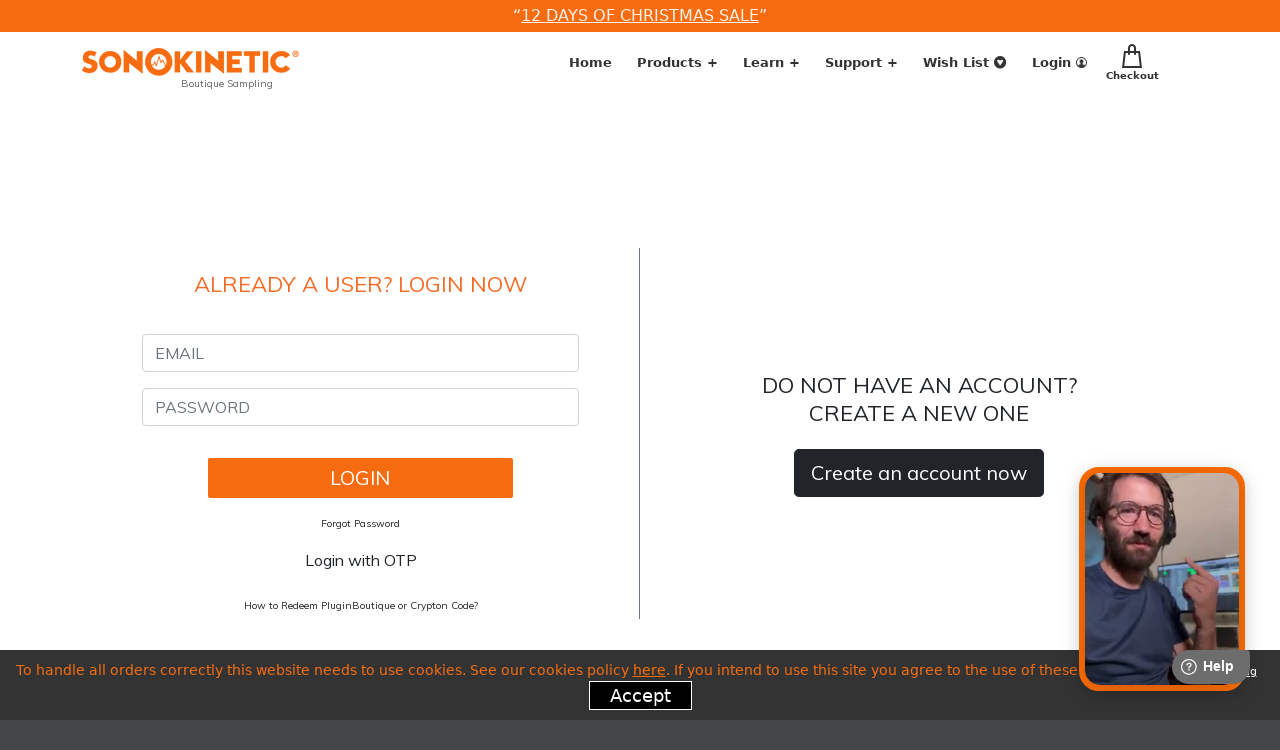

--- FILE ---
content_type: text/html; charset=UTF-8
request_url: https://www.sonokinetic.net/checkout/login/?redirect=/manager/
body_size: 63973
content:
<!DOCTYPE html>
<html prefix="og: http://ogp.me/ns#"><head>
<meta charset="UTF-8">

<meta name="viewport" content="width=device-width, initial-scale=1">
<title>Login - Sonokinetic - Sample libraries and Virtual Instruments</title>


<link rel="stylesheet" href="//code.jquery.com/ui/1.12.1/themes/base/jquery-ui.css">
  <script src="https://code.jquery.com/jquery-1.12.4.js"></script>
  <script src="https://code.jquery.com/ui/1.12.1/jquery-ui.js"></script>

<link rel='stylesheet' id='fancybox-css'  href='https://d2y9zhcy2upetp.cloudfront.net/content/themes/sonokinetic/js/fancybox/jquery.fancybox-1.3.6.pack.css?ver=1.5.6' type='text/css' />
<script type="text/javascript" src="https://d2y9zhcy2upetp.cloudfront.net/content/themes/sonokinetic/js/jquery.easing.pack.js?ver=1.3"></script>
<script src="https://d2y9zhcy2upetp.cloudfront.net/content/themes/sonokinetic/js/fancybox/jquery.fancybox-1.3.6.pack.js"></script>
<script src="https://d2y9zhcy2upetp.cloudfront.net/content/themes/sonokinetic/js/script.js?t=1765102840" type="text/javascript"></script>
<link href="https://cdn.jsdelivr.net/npm/bootstrap@5.0.0-beta3/dist/css/bootstrap.min.css" rel="stylesheet" integrity="sha384-eOJMYsd53ii+scO/bJGFsiCZc+5NDVN2yr8+0RDqr0Ql0h+rP48ckxlpbzKgwra6" crossorigin="anonymous">
<script src="https://cdn.jsdelivr.net/npm/@popperjs/core@2.9.1/dist/umd/popper.min.js" integrity="sha384-SR1sx49pcuLnqZUnnPwx6FCym0wLsk5JZuNx2bPPENzswTNFaQU1RDvt3wT4gWFG" crossorigin="anonymous"></script>
<script src="https://cdn.jsdelivr.net/npm/bootstrap@5.0.0-beta3/dist/js/bootstrap.min.js" integrity="sha384-j0CNLUeiqtyaRmlzUHCPZ+Gy5fQu0dQ6eZ/xAww941Ai1SxSY+0EQqNXNE6DZiVc" crossorigin="anonymous"></script>
<link rel="stylesheet" href="https://cdn.jsdelivr.net/npm/bootstrap-icons@1.4.1/font/bootstrap-icons.css">

<script>
    jQuery(document).ready(function($) {
        var popoverTriggerList = [].slice.call(document.querySelectorAll('[data-bs-toggle="popover"]'));
        var popoverList = popoverTriggerList.map(function (popoverTriggerEl) {
            return new bootstrap.Popover(popoverTriggerEl);
        });
    });
</script>

<link href="https://d2y9zhcy2upetp.cloudfront.net/content/themes/sonokinetic/style.css?t=1765102840" rel="stylesheet" media="screen"/>
<link href="https://d2y9zhcy2upetp.cloudfront.net/content/themes/sonokinetic/css/colors.css?t=1765102840" rel="stylesheet" media="screen"/>
<meta name="description" content="Sonokinetic sampling high quality and affordable virtual instruments. Unique and one of a kind sample libraries. For composers, producers and sound designers. Original and authentic sample collections from ancient musical cultures and forgotten historical music heritage. Cinematic sampling and original sound design combined with the shapers price of all producers." />
<meta name="keywords" content="sampling, sample library, sound design, orchestral samples, orchestral sampling, cinematic sampling, orchestral percussion samples, middle eastern vocal samples, police radio sound effects, vocal sample libraries, vocal sample library, voices of israel, Trailer Voice 2, trailervoice2, carousel, carillon, Maasai, maasai, harp, concert harp, toccata, organ, pipe organ, trailer voice, trailer voice sound effects, voice over sound effects, turntablism, designed sound, sonokinetic, sonokinetik, sonikinetic, sonikinetik, sample libraries, vocal samples, middle eastern sound vocal samples,sample library, sample libraries, samples,sound design,sampling, cinematic sampling, cinematic sample libraries, cinematic samples, orchestral,orchestral samples, orchestral sample libraries, orchestral sampling, special sound, effects, sfx, sonokinetic, composers, composer, composer for film, film composer, composer for games, gamecomposers, soundtrack samples, symphonic samples, symphonic sample libraries, symphonic sampling, Impulse responses, free samples, free sample library, free sample libraries, free soundeffects, free sound effects,samplelibraries,samplelibrary,Kontakt sample libraries,contact samples,Kontakt patches,REX2 samples,Loops ,Loop libraries,loop library, loop samples, sample loops, Drumloops, ACID loops, ACID, REX2, EXS24, Trailer Voice, Trailervoice, FeltForceOne, Felt Force One, Copradio, Cop Radio, Qs2, Designed sound by sonokinetic, Designed sound, Toypiano ,toypiano samples, Kontakt Toypiano, Carillon samples, Carillon, Orchestral percussion, Orchestral percussion samples, Orchestral percussion loops, Construction kits, Tigres & Euphrates, Tigris & Euphrates,Tigris and Euphrates, Euphrates and Tigris, Euphrates and Tigres, Turntablism, Turntablism samples, Turntablism loops,Middle Eastern voice samples,Middle Eastern voice sample library,Arabian voice library,Arabian samples,Spinet,Spinet samples,Spinet contact,Promo voice samples ,Trailer voice sound effects, Voice over sound effect, voiceover sound effects, voice over sfx, Rock Hard, Rockhard, Sonokinetic bundles, Sample library bundles, Composers tools, Composing tools, High quality sample libraries, High quality samples, High quality sampling, Unique sample libraries, Unique sampling, Unique sample library, Epic, Free, powerful, scoring, soundtrack, film, game, games, films,professional sample libraries, professional sampling, pro samples, pro sampling, pro library, pro libraries, vocal sample libraries, vocal samples, voice sampling, voice, voice sample library, vocal sample library,samples,library,sample library,virtual instruments, native instruments" />
<link rel="canonical" href="https://www.sonokinetic.net/checkout/" />
<meta name="p:domain_verify" content="baef79253cc5d706785f6ff78dae5e08"/>

<!-- For old IEs -->
<link rel="shortcut icon" href="https://d2y9zhcy2upetp.cloudfront.net/favicon/favicon.ico" />

<!-- For new browsers - multisize ico  -->
<link rel="icon" type="image/x-icon" sizes="16x16 32x32" href="https://d2y9zhcy2upetp.cloudfront.net/favicon/favicon.ico">

<!-- For iPad with high-resolution Retina display running iOS ≥ 7: -->
<link rel="apple-touch-icon-precomposed" sizes="152x152" href="https://d2y9zhcy2upetp.cloudfront.net/favicon/favicon-152.png">

<!-- For iPad with high-resolution Retina display running iOS ≤ 6: -->
<link rel="apple-touch-icon-precomposed" sizes="144x144" href="https://d2y9zhcy2upetp.cloudfront.net/favicon/favicon-144.png">

<!-- For iPhone with high-resolution Retina display running iOS ≥ 7: -->
<link rel="apple-touch-icon-precomposed" sizes="120x120" href="https://d2y9zhcy2upetp.cloudfront.net/favicon/favicon-120.png">

<!-- For iPhone with high-resolution Retina display running iOS ≤ 6: -->
<link rel="apple-touch-icon-precomposed" sizes="114x114" href="https://d2y9zhcy2upetp.cloudfront.net/favicon/favicon-114.png">

<!-- For iPhone 6+ -->
<link rel="apple-touch-icon-precomposed" sizes="180x180" href="https://d2y9zhcy2upetp.cloudfront.net/favicon/favicon-180.png">

<!-- For first- and second-generation iPad: -->
<link rel="apple-touch-icon-precomposed" sizes="72x72" href="https://d2y9zhcy2upetp.cloudfront.net/favicon/favicon-72.png">

<!-- For non-Retina iPhone, iPod Touch, and Android 2.1+ devices: -->
<link rel="apple-touch-icon-precomposed" href="https://d2y9zhcy2upetp.cloudfront.net/favicon/favicon-57.png">

<!-- For Old Chrome -->
<link rel="icon" href="https://d2y9zhcy2upetp.cloudfront.net/favicon/favicon-32.png" sizes="32x32">

<!-- For IE10 Metro -->
<meta name="msapplication-TileColor" content="#FFFFFF">
<meta name="msapplication-TileImage" content="https://d2y9zhcy2upetp.cloudfront.net/favicon/favicon-144.png">
<meta name="theme-color" content="#ffffff">

<!-- Chrome for Android -->
<link rel="manifest" href="https://d2y9zhcy2upetp.cloudfront.net/favicon/manifest.json">
<link rel="icon" sizes="192x192" href="https://d2y9zhcy2upetp.cloudfront.net/favicon/favicon-192.png">

<link rel="mask-icon" sizes="192x192" href="https://d2y9zhcy2upetp.cloudfront.net/favicon/favicon.svg"color="#fc4208">


		<link href="https://d2y9zhcy2upetp.cloudfront.net/content/themes/sonokinetic/js/slick/slick.css" rel="stylesheet" type="text/css"/>
		<link href="https://d2y9zhcy2upetp.cloudfront.net/content/themes/sonokinetic/js/slick/slick-theme.css" rel="stylesheet" type="text/css"/>
        <script src="https://d2y9zhcy2upetp.cloudfront.net/content/themes/sonokinetic/js/slick/slick.min.js"></script>
        	<link rel="stylesheet" href="https://use.typekit.net/aro2pkw.css">
	<link href="https://fonts.googleapis.com/css?family=Poppins:200,400,500,600" rel="stylesheet">
	

    <script src="https://d2y9zhcy2upetp.cloudfront.net/content/themes/sonokinetic/js/jquery.newsTicker.min.js"></script>
    	<script src="https://kit.fontawesome.com/4d22572302.js" crossorigin="anonymous"></script>
    <script src="https://d2y9zhcy2upetp.cloudfront.net/content/themes/sonokinetic/js/jquery.vimeo.api.js"></script>
    <script src="https://www.google.com/recaptcha/api.js"></script>
    <script src="https://d2y9zhcy2upetp.cloudfront.net/content/themes/sonokinetic/js/hammer.min.js"></script>
    <script src="https://d2y9zhcy2upetp.cloudfront.net/content/themes/sonokinetic/js/jquery.hammer.js"></script>
    <script src='https://w.soundcloud.com/player/api.js'></script>
    <link href="https://d2y9zhcy2upetp.cloudfront.net/content/themes/sonokinetic/js/soon/css/soon.min.css" rel="stylesheet">
    <script src="https://d2y9zhcy2upetp.cloudfront.net/content/themes/sonokinetic/js/soon/js/soon.min.js"></script>
    
    <link href="https://d2y9zhcy2upetp.cloudfront.net/content/themes/sonokinetic/js/smarttimer/pack/counter.pack.css" rel="stylesheet">
    <script src="https://d2y9zhcy2upetp.cloudfront.net/content/themes/sonokinetic/js/smarttimer/pack/counter.pack.js"></script>

	
		
		<link rel="stylesheet" href="https://maxst.icons8.com/vue-static/landings/line-awesome/line-awesome/1.3.0/css/line-awesome.min.css">
		<link href="https://cdn.lineicons.com/2.0/LineIcons.css" rel="stylesheet">
		<!-- TrustBox script -->
		<script type="text/javascript" src="//widget.trustpilot.com/bootstrap/v5/tp.widget.bootstrap.min.js" async></script>
		<!-- End TrustBox script -->
		<link rel="stylesheet" href="https://cdnjs.cloudflare.com/ajax/libs/animate.css/4.1.1/animate.min.css" />
		
		
		<!-- Google tag (gtag.js) consent mode-->
		<script>
		window.dataLayer = window.dataLayer || [];
		function gtag(){dataLayer.push(arguments);}

		gtag('consent', 'default', {
		'ad_storage': 'granted',
		'ad_user_data': 'granted',
		'ad_personalization': 'granted',
		'analytics_storage': 'granted'
		});
		</script>
		<!-- Google tag (gtag.js) -->
		<script async src="https://www.googletagmanager.com/gtag/js?id=G-CKR0JH4YCR">
		</script>
		<script>
		window.dataLayer = window.dataLayer || [];
		function gtag(){dataLayer.push(arguments);}

		gtag('js', new Date());
		gtag('config', 'G-CKR0JH4YCR');
		</script>

		<script>
		function consentGrantedAdStorage(analytics, marketing) {
			gtag('consent', 'update', {
			'ad_storage': marketing ? 'granted' : 'denied',
			'ad_user_data': marketing ? 'granted' : 'denied',
			'ad_personalization': marketing ? 'granted' : 'denied',
			'analytics_storage': analytics ? 'granted' : 'denied'
			});
		}
		</script>

		<!-- Meta Pixel Code -->
		<script>
		!function(f,b,e,v,n,t,s)
		{if(f.fbq)return;n=f.fbq=function(){n.callMethod?
		n.callMethod.apply(n,arguments):n.queue.push(arguments)};
		if(!f._fbq)f._fbq=n;n.push=n;n.loaded=!0;n.version='2.0';
		n.queue=[];t=b.createElement(e);t.async=!0;
		t.src=v;s=b.getElementsByTagName(e)[0];
		s.parentNode.insertBefore(t,s)}(window, document,'script',
		'https://connect.facebook.net/en_US/fbevents.js');
		fbq('init', '799201166012264');
		fbq('track', 'PageView');
		</script>
		<noscript><img height="1" width="1" style="display:none"
		src="https://www.facebook.com/tr?id=799201166012264&ev=PageView&noscript=1"
		/></noscript>
		<!-- End Meta Pixel Code -->
		<!--GoAffPro -->
		<script type="text/javascript" src="https://api.goaffpro.com/loader.js?shop=qeow5vv2vj"></script>
					<!-- Twitter conversion tracking base code -->
			<script>
			!function(e,t,n,s,u,a){e.twq||(s=e.twq=function(){s.exe?s.exe.apply(s,arguments):s.queue.push(arguments);
			},s.version='1.1',s.queue=[],u=t.createElement(n),u.async=!0,u.src='https://static.ads-twitter.com/uwt.js',
			a=t.getElementsByTagName(n)[0],a.parentNode.insertBefore(u,a))}(window,document,'script');
			twq('config','nunk3');
			</script>
			<!-- End Twitter conversion tracking base code -->
				
					<!-- Microsoft Clarity -->
			<script type="text/javascript">
				(function(c,l,a,r,i,t,y){
					c[a]=c[a]||function(){(c[a].q=c[a].q||[]).push(arguments)};
					t=l.createElement(r);t.async=1;t.src="https://www.clarity.ms/tag/"+i;
					y=l.getElementsByTagName(r)[0];y.parentNode.insertBefore(t,y);
				})(window, document, "clarity", "script", "q67fah9r3u");
			</script>
		<!-- tiktok -->
		<script>
		!function (w, d, t) {
		w.TiktokAnalyticsObject=t;var ttq=w[t]=w[t]||[];ttq.methods=["page","track","identify","instances","debug","on","off","once","ready","alias","group","enableCookie","disableCookie"],ttq.setAndDefer=function(t,e){t[e]=function(){t.push([e].concat(Array.prototype.slice.call(arguments,0)))}};for(var i=0;i<ttq.methods.length;i++)ttq.setAndDefer(ttq,ttq.methods[i]);ttq.instance=function(t){for(var e=ttq._i[t]||[],n=0;n<ttq.methods.length;n++)ttq.setAndDefer(e,ttq.methods[n]);return e},ttq.load=function(e,n){var i="https://analytics.tiktok.com/i18n/pixel/events.js";ttq._i=ttq._i||{},ttq._i[e]=[],ttq._i[e]._u=i,ttq._t=ttq._t||{},ttq._t[e]=+new Date,ttq._o=ttq._o||{},ttq._o[e]=n||{};var o=document.createElement("script");o.type="text/javascript",o.async=!0,o.src=i+"?sdkid="+e+"&lib="+t;var a=document.getElementsByTagName("script")[0];a.parentNode.insertBefore(o,a)};

		ttq.load('CM0QH9BC77UDQH679EQ0');
		ttq.page();
				}(window, document, 'ttq');
		</script>
		    <script src="https://d2y9zhcy2upetp.cloudfront.net/content/plugins/checkout/js/script.js"></script>
	<script src="https://d2y9zhcy2upetp.cloudfront.net/content/plugins/checkout/js/pwd.js"></script>
    <link href="https://d2y9zhcy2upetp.cloudfront.net/content/plugins/checkout/style.css" rel="stylesheet" media="screen">
	    
    <!--[if IE]><script type="text/javascript" src="/content/plugins/redtimer/3rdparty/excanvas.js"></script><![endif]-->
    <script src="https://d2y9zhcy2upetp.cloudfront.net/content/plugins/redtimer/3rdparty/jquery.knob.min.js"></script>
    <script src="https://d2y9zhcy2upetp.cloudfront.net/content/plugins/redtimer/3rdparty/jquery.ba-throttle-debounce.min.js"></script>
    <script src="https://d2y9zhcy2upetp.cloudfront.net/content/plugins/redtimer/js/jquery.redcountdown.js"></script>
        <script src="https://d2y9zhcy2upetp.cloudfront.net/content/plugins/timer/js/countdown_plugins.js"></script>
	<script src="/content/plugins/timer/js/countdown.js"></script>
    <link href="https://d2y9zhcy2upetp.cloudfront.net/content/plugins/timer/css/layout.css" rel="stylesheet" media="screen">
        <link href="https://d2y9zhcy2upetp.cloudfront.net/content/themes/sonokinetic/responsive.css?t=1765102840" rel="stylesheet" media="screen"/>
    

</head>

<body class="page pagelogin checkout-page-login-2020-php pcheckout">
<div id="page" class="hfeed site">
	<div id="sm-navigation">
        <div class="container">
           
            <div class="blink_me py-1 text-center text-white text-uppercase blink_me" style="text-shadow: none;"><!--blink_me py-1 row justify-content-center -->
                &ldquo;<a href="/sale/" target="_blank" class="text-white text-decoration-underline">12 DAYS OF CHRISTMAS SALE</a>&rdquo;
                             <!-- <ul class="nav-menu">
                    <li class="newsletter" title="Newsletter">
                        <a href="#newsletter-subs"><i class="fa fa-paper-plane-o fa-lg"></i></a>
                    </li>
                    <li class="fb" title="Facebook"><a href="https://www.facebook.com/Sonokinetic" target="_blank"><i class="fa fa-facebook fa-lg"></i></a></li>
                    <li class="twitter" title="Twitter"><a href="https://twitter.com/sonotweet" target="_blank"><i class="fa fa-twitter fa-lg"></i></a></li>
                    <li class="instagram" title="Instagram"><a href="https://www.instagram.com/sonokinetic/" target="_blank"><i class="fa fa-instagram fa-lg"></i></a></li>
                    <li class="youtube" title="YouTube"><a href="https://youtube.com/sonokinetic" target="_blank"><i class="fa fa-youtube fa-lg"></i></a></li>
                    <li class="vimeo" title="Vimeo"><a href="https://vimeo.com/sonokinetic" target="_blank"><i class="fa fa-vimeo fa-lg"></i></a></li>
                    <li class="soundcloud" title="SoundCloud"><a href="https://soundcloud.com/sonokinetic" target="_blank"><i class="fa fa-soundcloud fa-lg"></i></a></li>
                </ul> -->
            </div>
            
        </div>
        <script>
    const tooltipTriggerList = document.querySelectorAll('[data-bs-toggle="tooltip"]');
const tooltipList = [...tooltipTriggerList].map(tooltipTriggerEl => new bootstrap.Tooltip(tooltipTriggerEl));
</script>
    </div>
  <header id="masthead" class="site-header" role="banner" itemscope itemtype="http://schema.org/Organization"> 
  	<div class="container">
        <div class="row justify-content-between">
            <div class="col-8 col-lg-4 align-self-center py-4 py-lg-2">
                <a class="home-link" href="/" title="Sonokinetic" rel="home" itemprop="url">
                    <h1 class="site-title" itemprop="name">Sonokinetic</h1>
                    <span>Boutique Sampling</span>
                </a>
            </div>
            <div class="col-3 col-lg-8 align-self-center">
                <div class="row justify-content-end">
                    <div id="navbar" class="navbar d-block d-lg-none">
                        <div class="mobile-nav">
                            <ul class="nav-menu">
                                                                                                                                <li id="menu-item-mobile-icon" class="menu-item menu-item-type-custom menu-item-object-custom menu-item-mobile-icon anchor-link">
                                        <span></span>
                                        <span></span>
                                        <span></span>
                                        <span>Menu</span>
                                </li>
                            </ul>
                        </div>
                    </div>
                    <nav id="site-navigation" class="navigation main-navigation d-none d-lg-block" role="navigation">
                        <div class="close-nav d-block d-lg-none"><i class="fas fa fa-angle-double-right"></i></div>
                        <div class="menu-main-menu-container d-lg-flex justify-content-start justify-content-lg-end">
                            <ul id="menu-main-menu" class="nav-menu d-block d-lg-inline-block pe-lg-5">
                                <li id="menu-item-home"
                                    class="home-menu menu-item menu-item-type-custom menu-item-object-custom menu-item-home"><a href="/"
                                        class="sf-with-ul">Home</a></li>
                                <li id="menu-item-3866"
                                    class="product-menu product-menu-2020 menu-item menu-item-type-custom menu-item-object-custom menu-item-has-children menu-item-3866 parent">
									<a href="" class="sf-with-ul">Products +</a>
									<div class="mega-menu overflow-hidden">
                                                                                <div class="row sale-row">
                                            <div class="col mt-3 py-1 text-center bg-orange">
                                                <a href="/sale/" class="text-uppercase  text-white">12 Days of Christmas Sale : ‘Strings & Woodwinds 60% Off’</a> 
                                            </div>
                                        </div>
                                        
                                                                                                                                                                <div class="row p-lg-4">
                                            <div class="col-lg-3 border-right border-secondary">
                                                <ul class="pl-0">
                                                    <li id="menu-item-ops" class="menu-item-ops category-li"><div><span>Orchestral Performance <small class="d-none">Phrase-based Orchestral Libraries</small></span></div>
                                                        <ul class="sub-menu">
                                                        <li id="menu-item-noir2" Class="menu-item-noir2"><a href="/products/instruments/noir2/">Noir 2 - Breathe <span class="bg-e4105d text-white rounded-3 px-1 me-1" style="padding-bottom: 1px;font-size:12px; font-weight:normal;">New</span><small>Aspire to Inspire</small></a></li>
                                                            <li id="menu-item-colours-string-septet" Class="menu-item-colours-string-septet"><a href="/products/instruments/colours-string-septet/">Colours String Septet <span class="bg-e4105d text-white rounded-3 px-1 me-1" style="padding-bottom: 1px;font-size:12px; font-weight:normal;">New</span><small>Semitonal Textured Patterns</small></a></li>
                                                            <li id="menu-item-indie-quartet" Class="menu-item-indie-quartet"><a href="/products/instruments/indie-quartet/">Indie II String Quartet <small>Intimate Textures</small></a></li>
                                                            <li id="menu-item-fantasy" Class="menu-item-fantasy"><a href="/products/instruments/fantasy/">Fantasy <small>Orchestral Wizardry</small></a></li>
                                                            <li id="menu-item-80" Class="menu-item-80"><a href="/products/instruments/80/">80 <small>Retro Symphonics</small></a></li>
                                                            <li id="menu-item-indie" class="menu-item-indie"><a href="/products/instruments/indie/">Indie <small>Small Orchestral Ensembles</small></a></li>
                                                            <li id="menu-item-noir" class="menu-item-noir"><a href="/products/instruments/noir/">Noir <small>Classic and Neo Noir Orchestral Sampling</small></a></li>
                                                            <li id="menu-item-largo" class="menu-item-largo"> <a href="/products/instruments/largo/">Largo <small>Majestic Orchestral Sampling</small></a></li>
                                                            <li id="menu-item-maximo" Class="menu-item-maximo"><a href="/products/instruments/maximo/">Maximo <small>Action-Packed &amp; Powerful Orchestral Sampling</small></a></li>
                                                            <li id="menu-item-6851" Class="menu-item-6851"><a href="/products/classical/minimal/">Minimal <small>Minimalist Orchestral Sampling</small></a></li>
                                                            <li id="menu-item-espressivo" class="menu-item-espressivo"><a href="/products/instruments/espressivo/">Espressivo <small>Aleatoric Orchestral Sampling</small></a></li>
                                                            <li id="menu-item-sotto" Class="menu-item-sotto"><a href="/products/classical/sotto/">Sotto <small>Delicate Orchestral Sampling</small></a></li>
                                                            <li id="menu-item-capriccio" Class="menu-item-capriccio"><a href="/products/classical/capriccio/">Capriccio <small>Vigorous Orchestral Sampling</small></a></li>
                                                            <li id="menu-item-6851" Class="menu-item-6851"><a href="/products/classical/grosso/">Grosso <small>Grandiose Orchestral Sampling</small></a></li>
                                                                                                                    </ul>
                                                    </li>
                                                    <li id="menu-item-ors" class="menu-item-ors category-li"><div><span>Orchestral Play <small class="d-none">Multi-sampled Orchestral Libraries</small></span></div>
                                                        <ul class="sub-menu">
                                                            <li id="menu-item-orchestral-strings" Class="menu-item-orchestral-strings"><a href="/products/classical/orchestral-strings/">Orchestral Strings <small class="ps-2">Divisi Orchestra Strings</small></a></li>
                                                            <li id="menu-item-ww" class="menu-item-ww"><a href="/products/classical/woodwinds-ensembles/">Woodwinds Ensembles <small>Orchestral Woodwinds</small></a></li>
                                                            <li id="menu-item-sordino-strings" Class="menu-item-sordino-strings"><a href="/products/classical/sordino-strings/">Sordino Strings <small class="ps-2">Muted Orchestral Strings</small></a></li>
                                                            <li id="menu-item-5929" Class="menu-item-5929"><a href="/products/classical/dacapo">Da Capo <small>Symphonic Sampling Library</small></a></li>
                                                            <li id="menu-item-tutti-vox" Class="menu-item-tutti-vox"><a href="/products/classical/tuttivox/">Tutti Vox <small>Cinematic Choir</small></a></li>
                                                                                                                    </ul>
                                                    </li>
                                                </ul>
                                            </div>
                                            <div class="col-lg-3 border-right border-secondary">
                                                <ul class="pl-0">
                                                    <li id="menu-item-ostinato" Class="menu-item-ostinato category-li"><div><span>Ostinatos <small class="d-none">Perpetual Orchestral Instrument Libraries</small></span></div>
                                                        <ul class="sub-menu">
                                                            <li id="menu-item-ostinato-quartet" Class="menu-item-ostinato-quartet"><a href="/products/instruments/ostinato-quartet/">Ostinato Quartet <small>Perpetuum String Quartet</small></a></li>
                                                            <li id="menu-item-7061" Class="menu-item-7061"><a href="/products/instruments/ostinato-strings/">Ostinato Strings <small>Perpetual Orchestral Strings</small></a></li>
                                                            <li id="menu-item-ostinato-brass" Class="menu-item-ostinato-brass"><a href="/products/instruments/ostinato-brass/">Ostinato Brass <small>Perpetual Orchestral Brass</small></a></li>
                                                            <li id="menu-item-ostinato-woodwinds" Class="menu-item-ostinato-woodwinds"><a href="/products/instruments/ostinato-woodwinds/">Ostinato Woodwinds <small>Perpetual Orchestral Woodwinds</small></a></li>
                                                            <li id="menu-item-ostinato-noir" Class="menu-item-ostinato-noir"><a href="/products/instruments/ostinato-noir/">Ostinato Noir <small>Perpetuum Noir Orchestra</small></a></li>
                                                            <li id="menu-item-modal-runs" Class="menu-item-modal-runs"><a href="/products/instruments/modal-runs/">Modal Runs <small>Orchestral Strings and Woodwinds Runs</small></a></li>
                                                        </ul>
                                                    </li>
                                                    <li id="menu-item-ams" Class="menu-item-ams category-li"><div><span>Aligned Mic Setup <small class="d-none">Multi-sampled Instrument Libraries</small></span></div>
                                                        <ul class="sub-menu">
                                                            <li id="menu-item-carillon" Class="menu-item-carillon"><a href="/products/instruments/ams/carillon/">Carillon <small>Large Bell Idiophones</small></a></li>
                                                            <li id="menu-item-bowls" Class="menu-item-bowls"><a href="/products/instruments/ams/bowls/">Bowls <small>Crystal Singing Bowls</small></a></li>
                                                            <li id="menu-item-chime" Class="menu-item-chime"><a href="/products/instruments/ams/chime/">Chime <small>Small Bronze &amp; Silver Bells Idiophones</small></a></li>
                                                            <li id="menu-item-sleighbells2" Class="menu-item-sleighbells2"><a href="/products/instruments/ams/sleighbells2/">Sleigh Bells II <small>Multisampled Reindeer Bells</small></a></li>
                                                            <li id="menu-item-bells-collection" Class="menu-item-bells-collection"><a href="/products/instruments/ams/bells-collection/">Bells Collection <small>Complete Bells Bundle</small></a></li>
                                                        </ul>
                                                    </li>
                                                    <li id="menu-item-ibrido" Class="menu-item-ibrido category-li">
                                                        <div><span>Sound Design &amp; Synths <small class="d-none">Hybrid Cinematic Sound Design</small></span></div>
                                                        <ul class="sub-menu">
                                                            <li id="menu-item-sottox" Class="menu-item-sottox"><a href="/products/instruments/sottox/">Sotto X <small>Analog Synth Equivalents</small></a></li>
                                                            <li id="menu-item-ibrido-cinematic" Class="menu-item-ibrido-cinematic"><a href="/products/instruments/ibrido-cinematica/">Ibrido Cinematica <small>Hybrid Cinematic Sound Design</small></a></li>
                                                            <li id="menu-item-ibrido-favola" Class="menu-item-ibrido-favola"><a href="/products/instruments/ibrido-favola/">Ibrido Favola <small>Hybrid Cinematic Sound Design</small></a></li>
                                                            <li id="menu-item-ibrido-zero" Class="menu-item-ibrido-zero"><a href="/products/instruments/ibrido-zero/">Ibrido Zero <small>Custom Sample Manipulation Tool</small></a></li>
                                                            <li id="menu-item-trailervoice" Class="menu-item-trailervoice"><a href="/trailervoice/">Trailer Voice <small>A Powerful Voice-Over Collection</small></a></li>
                                                        </ul>
                                                    </li>
                                                </ul>
                                            </div>
                                            <div class="col-lg-3 border-right border-secondary">
                                                <ul class="pl-0">
                                                    <li id="menu-item-is" Class="menu-item-is category-li"><div><span>Instruments <small class="d-none">Multi-sampled Instrument Libraries</small></span></div>
                                                        <ul class="sub-menu">
                                                            <li id="menu-item-idiophones" Class="menu-item-idiophones"><a href="/products/instruments/idiophones/">Idiophones <small>Multi-Mic Mallet Instruments</small></a></li>
                                                            <li id="menu-item-6479" Class="menu-item-6479"><a href="/products/heritage/accordion/">Accordion <small>96 Basses Accordion Sample Library</small></a></li>
                                                            <li id="menu-item-2757" Class="menu-item-2757"><a href="/products/classical/arpeggio/">Arpeggio <small>Large Orchestral Harp Sample Library</small></a></li>
                                                            <li id="menu-item-bw" Class="menu-item-bw"><a href="/products/instruments/bells-and-whistles/">Bells &amp; Whistles <small>Cartoon Instruments Sample Library</small></a></li>
                                                            <li id="menu-item-7432" Class="menu-item-7432"><a href="/products/heritage/thecarnival/">The Carnival <small>Barrel Organs Sample Library</small></a></li>
                                                            <li id="menu-item-7313" Class="menu-item-7313"><a href="/products/classical/celesta/">Celesta <small>Orchestral Mallets Keyboard Sample Library</small></a></li>
                                                            <li id="menu-item-speeldoos" Class="menu-item-speeldoos"><a href="/products/classical/speeldoos/">Speeldoos <small>Music Box Sample Library</small></a></li>
                                                            <li id="menu-item-1979" Class="menu-item menu-item-type-custom menu-item-object-custom menu-item-1979"><a href="/products/classical/toccata/">Toccata <small>Large Church Pipe Organ Sample Library</small></a></li>
                                                            <li id="menu-item-6954" Class="menu-item-6954"><a href="/products/classical/toll/">Toll <small>Tower bells &amp; Carillon Sample Library</small></a></li>
                                                            <li id="menu-item-watchmaker" Class="menu-item-watchmaker"><a href="/products/instruments/thewatchmaker/">The Watchmaker <small>Clockworks</small></a></li>
                                                        </ul>
                                                    </li>
                                                    <li id="menu-item-wvs" Class="menu-item-wvs category-li"><div><span>World <small class="d-none">Phrase And/Or Multisampled World Sample Libraries</small></span></div>
                                                        <ul class="sub-menu">
                                                            <li id="menu-item-oud" Class="menu-item-oud"><a href="/products/instruments/oud">Oud <small>Necked Bowl Lute - Turkish Oud</small></a></li>
                                                            <li id="menu-item-percussao" Class="menu-item-percussao"><a href="/products/ethnic/percussao-do-brasil/">Percussao Do Brasil <small>Brazilian Percussion Collection</small></a></li>
                                                            <li id="menu-item-5423" Class="menu-item-5423"><a href="/products/ethnic/sultan-drums/">Sultan Drums <small>Middle Eastern Percussion Collection</small></a></li>
                                                            <li id="menu-item-steelpan" Class="menu-item-steelpan"><a href="/products/ethnic/steelpan/">Steelpan <small>Caribbean Percussion Instrument Library</small></a></li>
                                                            <li id="menu-item-alphorn" Class="menu-item-7432"><a href="/products/heritage/alphorn/">Alphorn <small>Swiss Mountain Horn Sample Library</small></a></li>
                                                        </ul>
                                                    </li>
                                                </ul>
                                            </div>
                                            <div class="col-lg-3">
                                                <ul class="pl-0">
                                                    <li id="menu-item-legacy" Class="menu-item-legacy category-li"><div><span>Legacy <span class="bg-e4105d d-inline-block text-white rounded-3 px-1 me-1" style="padding-bottom: 2px;line-height:1.2; font-size:12px; font-weight:normal;">Free</span></span></div>
                                                        <ul class="sub-menu">
                                                        <li id="menu-item-vivace-legacy" Class="menu-item-vivace-legacy"><a href="/products/classical/tutti/">Tutti Free <small>Aleatoric Orchestral Phrases</small></a></li>
                                                            <li id="menu-item-vivace-legacy" Class="menu-item-vivace-legacy"><a href="/products/instruments/vivace-legacy/">Vivace Legacy <small>Full Orchestral Cinematic Textures &amp; FX</small></a></li>
                                                            <li id="menu-item-3165" Class="menu-item-3165"><a href="/products/contemporary/emp/">EMP <small>Rhodes Piano Sample Library</small></a></li><!-- <span class="bg-e4105d text-white rounded-3 px-1 me-1" style="padding-bottom: 1px;font-size:12px; font-weight:normal;">Free</span> -->
                                                            <li id="menu-item-7061" Class="menu-item-7061"><a href="/sleighbells/">Sleigh Bells <small>Jolly Bells Collection Sample Library</small></a></li>
                                                            <li id="menu-item-3718" Class="menu-item-3718"><a href="/products/classical/hurdygurdy/">Hurdy Gurdy <small>Medieval String Instrument Sample Library</small></a></li>
                                                            <!-- <li id="menu-item-carousel" Class="menu-item-carousel"><a href="/products/instruments/carousel/">Carousel <small>Fairground Organ</small></a></li> -->
                                                        </ul>
                                                    </li>
                                                    <li id="menu-item-bundles" Class="menu-item-bundles category-li"><div><span>Bundles <small class="d-none">Package & Combination offers</small></span></div>
                                                        <ul class="sub-menu menu-libraries">
                                                            <li id="menu-item-complete-bundle" Class="menu-item-complete-up"><a href="/products/bundles#complete-bundle">Complete Bundle <!--All Instruments--> <span class="text-danger fw-bold">40% OFF!</span></a></li><!--<strong class="text-danger">40% OFF!</strong> <small><strong class="text-decoration-line-through">25% OFF!</strong></small> <span class="text-danger fw-bold">50% OFF!</span>-->
                                                            <li id="menu-item-orchestral-bundle" Class="menu-item-orchestral-bundle"><a href="/products/bundles#orchestral-bundle">Orchestral Bundle <!--All Performance and Play Libraries--> <span class="text-danger fw-bold">31% OFF!</span></a></li>
                                                            <li id="menu-item-orchestral-bundle" Class="menu-item-orchestral-performance-bundle"><a href="/products/bundles#orchestral-performance-bundle">Orchestral Performance Bundle <span class="text-danger fw-bold">25% OFF!</span></a></li>
                                                            <li id="menu-item-orchestral-bundle" Class="menu-item-orchestral-play-bundle"><a href="/products/bundles#orchestral-play-bundle">Orchestral Play Bundle <span class="text-danger fw-bold">25% OFF!</span></a></li>
                                                            <li id="menu-item-orchestral-bundle" Class="menu-item-ostinato-bundle"><a href="/products/bundles#ostinato-bundle">Ostinato Bundle <span class="text-danger fw-bold">25% OFF!</span></a></li>
                                                            <li id="menu-item-orchestral-bundle" Class="menu-item-sound-design-bundle"><a href="/products/bundles#sound-design-bundle">Sound Design Bundle <span class="text-danger fw-bold">25% OFF!</span></a></li>
                                                            <li id="menu-item-orchestral-bundle" Class="menu-item-world-instrument-bundle"><a href="/products/bundles#world-instrument-bundle">World Instrument Bundle <span class="text-danger fw-bold">25% OFF!</span></a></li>
                                                            
                                                            <li id="menu-item-bundle-completer" Class="menu-item-bundle-completer"><a href="/checkout/login/?redirect=/products/bundles#bundle-completer">Collection Completer <small class="text-danger fw-bold">Log In to Learn More</small></a></li><!-- Click Here to Learn More -->
                                                        </ul>
                                                    </li>
                                                    <li id="menu-item-edu" Class="menu-item-edu"><a href="/edu/">Education Programme</a></li>
                                                    <li id="menu-item-all-ins" Class="menu-item-all-ins"><a href="/products/">Browse All Instruments</a></li>
                                                    <li id="menu-item-tee" Class="menu-item-tee"><a href="https://www.teepublic.com/user/sonokinetic" target="_blank">Buy Sonokinetic Apparel <i class="fa fa-light fa-arrow-right-from-bracket"></i> </a></li>
                                                    <li id="menu-item-comparison" Class="menu-item-comparison mb-3 mt-2 px-2 py-1"><a href="/comparisontable/">Orchestral Products Comparison Chart</a></li>
                                                </ul>
                                            </div>
                                        </div>
									</div>
                                </li>
                                <li id="menu-item-1724"
                                    class="menu-item menu-item-type-custom menu-item-object-custom menu-item-has-children menu-item-1724 parent">
                                    <a href="" class="sf-with-ul">Learn +</a>
                                    <div class="sub-menu">
                                        <div class="row p-lg-4">
                                            <ul>
                                                <li id="menu-item-tutorials"
                                                    class="menu-no-top-border menu-item menu-item-type-custom menu-item-object-custom menu-item-1783">
                                                    <a href="/tutorials/">Tutorials</a></li>
                                                <li id="menu-item-review"
                                                    class="menu-item menu-item-type-post_type menu-item-object-page menu-item-5844"><a
                                                        href="/reviews/">Reviews</a></li>
                                                <li id="menu-item-newsletter"
                                                    class="menu-item menu-item-type-custom menu-item-object-custom menu-item-newsletter"><a
                                                        href="/newsletter/">Newsletter</a></li>
                                                <li id="menu-item-focus"
                                                    class="menu-item menu-item-type-custom menu-item-object-custom menu-item-focus">
                                                    <a href="/focus/collection/">Focus Feature</a></li>
                                            </ul>
                                        </div>
                                    </div>
                                    
                                </li>
                                <li id="menu-item-1724"
                                    class="menu-item menu-item-type-custom menu-item-object-custom menu-item-has-children menu-item-1724 parent">
                                    <a href="" class="sf-with-ul">Support +</a>
                                    <div class="sub-menu">
                                        <div class="row p-lg-4">
                                            <ul>
                                                <li id="menu-item-2273"
                                                    class="menu-no-top-border menu-item menu-item-type-custom menu-item-object-custom menu-item-2273">
                                                    <a href="https://www.sonokinetic.net/support/">Contact &amp; Support</a></li>
                                                <li id="menu-item-7473"
                                                    class="menu-item menu-item-type-post_type menu-item-object-page menu-item-7473"><a
                                                        href="/manager/">Sonokinetic Manager</a></li>
                                                <li id="menu-item-1783"
                                                    class="menu-item menu-item-type-custom menu-item-object-custom menu-item-1783"><a
                                                        href="/support/license-agreement/">Licensing Agreement</a></li>
                                                <li id="menu-item-1689"
                                                    class="menu-item menu-item-type-post_type menu-item-object-page menu-item-1689"><a
                                                        href="/support/faq/">FAQ</a></li>
                                                <li id="menu-item-5844"
                                                    class="menu-item menu-item-type-post_type menu-item-object-page menu-item-5844"><a
                                                        href="/privacy/">Privacy Policy</a></li>
                                            </ul>
                                        </div>
                                    </div>  
                                </li>
                                                                <li id="menu-item-wishlist"
                                    class="menu-item menu-item-type-custom menu-item-object-custom menu-item-wishlist">
                                    <a href="/checkout/login/?redirect=/wishlist" title="Add libraries to your Wish List to get notified if they are discounted in the future, and to keep track of which Sonokinetic products you are interested in."><span>Wish List</span> <i class="fa fa-gratipay"
                                            aria-hidden="true"></i></a><span id="wishlist_badge"
                                        ></span>
                                </li>
                                <li id="menu-item-login"
                                    class="menu-item menu-item-type-custom menu-item-object-custom menu-item-login logged-out">
                                    <a href="/checkout/login/"
                                        title="Login" ><span>Login</span>
                                    <img src="https://d2y9zhcy2upetp.cloudfront.net/content/themes/sonokinetic/images/user.png"/></a></li>
                                <li id="menu-item-2366"
                                    class="menu-item menu-item-type-custom menu-item-object-custom menu-item-2366 checkout"><a
                                        title="See your items" href="/dlg/cart/index.php?action=checkout&amp;c=1">
                                        <img src="https://d2y9zhcy2upetp.cloudfront.net/content/themes/sonokinetic/images/cart@2x.png"/><br />Checkout</a><span id="cart_badge"
                                        ></span></li>
                            </ul>
                        </div>
                    </nav>
                    <!-- #site-navigation --> 
                    <!-- </div> -->
                    <!-- #navbar --> 
                </div>
            </div>
            <!-- .col-10 -->
        </div>
        <!-- .row -->
    </div>
    <!-- .container -->
    
  </header>
  <!-- #masthead -->
  <div class="shadow"></div>
    <div id="main" class="site-main">
	<div id="primary" class="content-area">
      <div id="content" class="site-content" role="main">
        <article id="post-6" class="post-6 page type-page status-publish hentry">
              <header class="entry-header">
                <h1 class="entry-title">Login</h1>
			  </header>
			  <div id="login-page" class="py-5">
				  <div class="container py-md-5 my-md-5 px-md-4">
					  <div class="row align-items-center">
						<div id="user-forms" class="col-md-6 text-center border-end border-secondary">
							<div id="login-form-wrapper">
								<h3 class="text-orange text-uppercase font-weight-bold mb-3">Already a User? Login Now</h3>
								<form name="login-form" id="login-form" method="post" action="/content/plugins/checkout/performlogin.php" class="pt-1 px-md-5">
									<input type="text" name="un" id="un" placeholder="EMAIL" class="my-3 form-control">
									<input type="password" name="pw" id="pw" placeholder="PASSWORD" class="my-3 form-control">
																		<input type="hidden" name="ac" value="dcb73ac14753cc18a9007c47029b8419">
									<p id="status"></p>
									<input type="submit" value="LOGIN" class="btn btn-lg mb-3 mt-3">
									<p><small><a href="https://users.sonokinetic.net/login.php#forgotpassword" class="text-body">Forgot Password</a></small></p>
									<p class="text-body fs-6 my-3"><span id="login-with-otp" role="button">Login with OTP</span></p>
									<p class="mt-4"><small><a href="/support/faq/#redeemcode" class="text-dark">How to Redeem PluginBoutique or Crypton Code?</a></small></p>
									
								</form>
							</div>
							<div id="login-form-otp-wrapper" class="d-none">
								<h3 class="text-orange text-uppercase font-weight-bold mb-3">Already a User? Login Now</h3>
								<form name="login-form-otp" id="login-form-otp" method="post" action="/content/plugins/checkout/performloginotp.php" class="pt-1 px-md-5">
									<input type="text" name="user" id="user" placeholder="EMAIL" class="my-3 form-control" required>
									<input type="text" name="otp" id="otp" placeholder="ONE-TIME PASSWORD" class="my-3 form-control d-none" required>
																		<input type="hidden" name="ac" value="dcb73ac14753cc18a9007c47029b8419">
									<div class="status"></div>
									<input type="button" id="send-otp" value="Send OTP" class="btn btn-lg btn-orange mb-3 mt-3 w-75">
									<input type="submit" id="submit-otp" value="Login with OTP" class="btn btn-lg btn-orange mb-3 mt-3 w-75 d-none">
									<div class="mb-4 mt-0 d-none text-dark" id="otp-actions"><small><span id="resend-otp" class="active" role="button">Resend OTP</span> | 
									<span id="change-username" class="" role="button">Change Username</span></small></div>
									<p class="text-body fs-6 my-3"><span id="login-with-password" role="button">Login with Password</span></p>
									<p class="mt-4"><small><a href="/support/faq/#redeemcode" class="text-dark">How to Redeem PluginBoutique or Crypton Code?</a></small></p>
								</form>
							</div>
							<div id="verifyotp-wrapper" class="text-secondary">
								<h3 class="text-orange text-uppercase font-weight-bold mb-3">Security Code Verification</h3>
								<p>Enter the security code sent to your phone number <br/>or generated using <a href="https://www.authy.com/install" target="_blank">Authy App</a>.</p>
								<form action="/content/plugins/checkout/verifyauthycode.php" id="verify-otp" method="post" class="pt-1 px-md-5">
									<input type="text" name="otp" id="otp" placeholder="Security Code" class="my-3 form-control text-center">
									<input type="hidden" name="otppage" id="otppage" value="login">
									<input type="hidden" value="_" name="ac">
									
									<p class="status"></p>
									<input type="submit" name="otpsubmit" value="Submit" class="btn btn-lg mb-3 mt-3"/>
									<p class="resendotp" data-action="/content/plugins/checkout/forcesms.php"><small>Resend Security Code</small></p>
								</form>
							</div>
						</div>
						<div id="newaccount" class="col-md-6 text-center">
							<h3 class="text-body text-uppercase font-weight-bold mb-3">Do not have an account? <br/>Create a new one</h3>
							<h3><a href="/checkout/createaccount/" class="btn btn-dark btn-lg">Create an account now</a></h3>
						</div>
					  </div>
				  </div>
			  </div>
        </article>
        <!-- #post --> 
        
      </div>
      <!-- #content --> 
    </div>
    <!-- #primary --> 

</div>
  <!-- #main -->
  <div class="shadow-f"></div>
  <footer id="colophon" class="site-footer" role="contentinfo">
  	    
    <div id="sonotweet">
    	<div class="page-block">        </div>
    </div>
    
    <div class="shadow-f"></div>
    
          <div id="truspilot_footer">
      <!-- TrustBox widget - Mini -->
      <div class="trustpilot-widget" data-locale="en-US" data-template-id="53aa8807dec7e10d38f59f32" data-businessunit-id="581cb9fc0000ff0005970a74" data-style-height="150px" data-style-width="100%" data-theme="dark">
      <a href="https://www.trustpilot.com/review/sonokinetic.net" target="_blank" rel="noopener">Trustpilot</a>
      </div>
      <!-- End TrustBox widget -->
      </div>
          
    
    <div id="sm-navigation-footer" class="navbar">
   	  <ul class="nav-menu">
        <li class="news"><a href="#newsletter-subs"><i class="fa fa-envelope fa-2x"></i></a></li>
        <li class="fb"><a href="https://www.facebook.com/profile.php?id=61579319314320" target="_blank"><i class="fa fa-facebook-square fa-2x"></i></a></li>
        <li class="twitter"><a href="https://twitter.com/sonotweet" target="_blank"><i class="fa fa-twitter-square fa-2x"></i></a></li>
                <li class="vimeo"><a href="https://vimeo.com/sonokinetic" target="_blank"><i class="fa fa-vimeo-square fa-2x"></i></a></li>
        <li class="youtube"><a href="https://youtube.com/sonokinetic" target="_blank"><i class="fa fa-youtube-square fa-2x"></i></a></li>
        <li class="soundcloud"><a href="https://soundcloud.com/sonokinetic" target="_blank"><i class="fa fa-soundcloud fa-2x"></i></a></li>
        <li class="tiktok"><a href="https://www.tiktok.com/@sonokinetic" target="_blank"><i class="fa-brands fa-tiktok fa-2x"></i></i></a></li>
              </ul>
    </div>
    <div class="site-info">
    		<span class="copyright">
            Sonokinetic BV - Amsterdam &copy; 2025</span>
            <ul>
              <li><a class="cookie-s" href="#cookie-settings">Cookie Settings</a></li>
              <li><a href="/privacy/">Privacy Policy</a></li>
              <!--<li><a href="/support/faq/#shipping">Shipping Policy</a></li>-->
              <li><a href="/support/license-agreement/">License Agreement</a></li>
              <!--<li><a href="http://support.sonokinetic.net" target="_blank">Contact</a></li>-->
              <li><a href="/support/faq/">FAQ</a></li>
              <li><a href="/about/">About</a></li>
              <!--<li class="euro-safe-shop"><a href="http://www.eurosafeshop.nl/index.php/registratie/sonokinetic-bv/" target="_blank">Euro Safe Shop</a></li>-->
            </ul>
            
    </div>
    <!-- .site-info --> 
  </footer>
  <!-- #colophon --> 
</div>

<div style="display:none">
    <div id="newsletter-subs">
        <form name="ccoptin" id="ccoptin" action="/content/themes/sonokinetic/cc.php" target="_blank" method="post">
        <input type="hidden" name="m" value="1103531196759">
        <input type="hidden" name="p" value="oi">
        <input type="text" name="ea" id="ea" value="" placeholder="YOUR EMAIL HERE"><br/>
        <input type="text" name="nm" id="nm" value="" placeholder="YOUR FIRST NAME">
        
                		<div class="g-recaptcha" data-sitekey="6Lc8ZfsSAAAAAGPLSfMgnTMW8mu0ctgbx3p1m7B_"></div>
        <p class="cc_status"></p>
        <input type="submit" name="go" value="SUBMIT" class="submit">
        </form>
    </div>
</div>

<!-- Facebook Pixel Code -->
<script>
!function(f,b,e,v,n,t,s){if(f.fbq)return;n=f.fbq=function(){n.callMethod?
n.callMethod.apply(n,arguments):n.queue.push(arguments)};if(!f._fbq)f._fbq=n;
n.push=n;n.loaded=!0;n.version='2.0';n.queue=[];t=b.createElement(e);t.async=!0;
t.src=v;s=b.getElementsByTagName(e)[0];s.parentNode.insertBefore(t,s)}(window,
document,'script','https://connect.facebook.net/en_US/fbevents.js');

fbq('init', '1501229696775941');
fbq('track', "PageView" );</script>
<noscript><img height="1" width="1" style="display:none"
src="https://www.facebook.com/tr?id=1501229696775941&ev=PageView&noscript=1"
/></noscript>
<!-- End Facebook Pixel Code -->
	<script>
	window.fwSettings={
	'widget_id':500194
	};
	!function(){if("function"!=typeof window.FreshworksWidget){var n=function(){n.q.push(arguments)};n.q=[],window.FreshworksWidget=n}}() 
</script>
<script type='text/javascript' src='https://widget.freshworks.com/widgets/500194.js' async defer></script>
	<!-- Drip -->
<script type="text/javascript">
  var _dcq = _dcq || [];
  var _dcs = _dcs || {};
  _dcs.account = '3849527';

  (function() {
    var dc = document.createElement('script');
    dc.type = 'text/javascript'; dc.async = true;
    dc.src = '//tag.getdrip.com/3849527.js';
    var s = document.getElementsByTagName('script')[0];
    s.parentNode.insertBefore(dc, s);
  })();
</script>
<!-- end Drip -->


		<div style="display: none">
		<div id="cookie-settings">
			<h3>Privacy options</h3>
			<p>Our website use cookies to handle orders and to improve your experience and our ads. You can change the settings below.</p>
			<p><strong>Cookie Categories</strong></p>
			<div class="cookies-options">
				<div class="cookie-option">
					<div class="c-title">Essential</div> <div class="c-switch on disabled"><i class="fa fa-toggle-on fa-2x essential"></i></div>
					<div class="c-desc">These cookies provides essential services and functionality, including account login, service continuity and site security. Unsubscribe is not available</div>
					
				</div>
				<div class="cookie-option">
										<div class="c-title">Analytics </div> <div class="c-switch on"><i class="fa fa-toggle-on fa-2x analytics"></i></div>
					<div class="c-desc">These cookies allow us to count visits and traffic sources, so we can measure and improve the performance of our site. All information these cookies collect is anonymous.</div>
				</div>
				<div class="cookie-option">
										<div class="c-title">Marketing</div> <div class="c-switch on"><i class="fa fa-toggle-on fa-2x marketing"></i></div>
					<div class="c-desc">These cookies are set through our site by our advertising partners. They may be used by those companies to build a profile of your interests and show you relevant ads on other sites. </div>
				</div>
				<div class="c-button" colspan="3">
					<button type="submit">Save Settings</button>
				</div>
			</div>
			<table style="display:none">
				<tr>
					<td class="c-title">Essential</td>
					<td class="c-desc">These cookies provides essential services and functionality, including account login, service continuity and site security. Unsubscribe is not available</td>
					<td class="c-switch on disabled"><i class="fa fa-toggle-on fa-2x essential"></i></td>
				</tr>
				<tr>
					<td class="c-title">Analytics </td>
					<td class="c-desc">These cookies allow us to count visits and traffic sources, so we can measure and improve the performance of our site. All information these cookies collect is anonymous.</td>
										<td class="c-switch on"><i class="fa fa-toggle-on fa-2x analytics"></i></td>
				</tr>
				<tr>
					<td class="c-title">Marketing</td>
					<td class="c-desc">These cookies are set through our site by our advertising partners. They may be used by those companies to build a profile of your interests and show you relevant ads on other sites. </td>
										<td class="c-switch on"><i class="fa fa-toggle-on fa-2x marketing"></i></td>
				</tr>
								<tr>
					<td class="c-button" colspan="3">
						<button type="submit">Save Settings</button>
					</td>
				</tr>
			</table>
		</div>
	</div>
    <style>
    	.site-footer{ padding-bottom:40px; }
    </style>
    <div id="cookiesconcentbar">
    	<p>To handle all orders correctly this website needs to use cookies. See our cookies policy <a href="/cookie-policy/">here</a>. If you intend to use this site you agree to the use of these cookies. &nbsp;&nbsp;&nbsp;&nbsp;&nbsp;&nbsp;&nbsp;&nbsp;<a class="cookie-s" href="#cookie-settings">Cookie Setting</a>&nbsp;&nbsp;
        <a href="#" id="cookiesconcent">Accept</a>
        </p>
    </div>
	
    
    
    <script type="text/javascript">
            jQuery(document).ready(function($){
				$('.cookie-s').fancybox({
					'type' 	: 'inline',
					'width'	:	400
				});
				$('.c-switch.on.disabled i').click(function(){ return false; });
				
				$('.c-switch').on('click', 'i', function(){
					if( $(this).parent('td').hasClass('disabled') ) return false;
					if( $(this).hasClass('fa-toggle-on') ){
						$(this).parent('td').removeClass('on').addClass('off');
						$(this).removeClass('fa-toggle-on').addClass('fa-toggle-off');
					}else if( $(this).hasClass('fa-toggle-off') ){
						$(this).parent('td').removeClass('off').addClass('on');
						$(this).removeClass('fa-toggle-off').addClass('fa-toggle-on');
					}
				});
				
				function createCookieConsent(){
					var expire = new Date();
                    expire.setDate(expire.getDate() + 30);
					
					var analytics, marketing, sm;
					if( $('#cookie-settings i.fa.analytics').hasClass('fa-toggle-off') )
						analytics = false;
					else
						analytics = true;
					
					if( $('#cookie-settings i.fa.marketing').hasClass('fa-toggle-off') )
						marketing = false;
					else
						marketing = true;
					
					
					var cdata = { analytics: analytics, 
								 marketing: marketing };
					//console.log(cdata);
					document.cookie = "sonoCookieConcent=accepted; expires=" + expire.toUTCString() + '; path=/;domain=.sonokinetic.net';
                    document.cookie = "sonoCookieConcentData="+ JSON.stringify(cdata) +"; expires=" + expire.toUTCString() + '; path=/; domain=.sonokinetic.net';

					$.ajax({
						method: "POST",
						url: '/cookiesconsent/',
						data: { consent: "accepted", consentdata: JSON.stringify(cdata), tcookies: "67b96133c48b1a2aba77d6cd62a29442", expire: expire.toUTCString() },
						// success: function(data){
						// 	console.log(data);
						// }
					})
				}
				
				$('#cookiesconcentbar #cookiesconcent').click(function() {
					createCookieConsent();
					$("#cookiesconcentbar").fadeOut("slow");
					return false;
                });
				
				$('.c-button button').click(function() {
					$.fancybox.close();
					$('#cookiesconcentbar #cookiesconcent').click();
					location.reload();
					return false;
                });
            });
			

        </script>  <div id="cart-overlay"></div>
  <div id="cart-sidebar" class="p-lg-5 py-3 animate__animated animate__faster">
    <div id="cart-frame" class="px-2">
    </div>
  </div>

  <!-- Twitter single-event website tag code -->
<script src="//platform.twitter.com/oct.js" type="text/javascript"></script>
<script type="text/javascript">twttr.conversion.trackPid('nuls3', { tw_sale_amount: 0, tw_order_quantity: 0 });</script>
<noscript>
<img height="1" width="1" style="display:none;" alt="" src="https://analytics.twitter.com/i/adsct?txn_id=nuls3&p_id=Twitter&tw_sale_amount=0&tw_order_quantity=0" />
<img height="1" width="1" style="display:none;" alt="" src="//t.co/i/adsct?txn_id=nuls3&p_id=Twitter&tw_sale_amount=0&tw_order_quantity=0" />
</noscript>
<!-- End Twitter single-event website tag code -->

<script>
window.VIDEOASK_EMBED_CONFIG = {
  "kind": "widget",
  "url": "https://www.videoask.com/f6uayezbu",
  "options": {
    "widgetType": "VideoThumbnailWindowTall",
    "text": "",
    "backgroundColor": "#FA6B05",
    "position": "bottom-right",
    "dismissible": false,
    "videoPosition": "center center"
  }
}
</script>
<script src="https://www.videoask.com/embed/embed.js"></script>

</body>
</html>


--- FILE ---
content_type: text/html; charset=utf-8
request_url: https://www.google.com/recaptcha/api2/anchor?ar=1&k=6Lc8ZfsSAAAAAGPLSfMgnTMW8mu0ctgbx3p1m7B_&co=aHR0cHM6Ly93d3cuc29ub2tpbmV0aWMubmV0OjQ0Mw..&hl=en&v=TkacYOdEJbdB_JjX802TMer9&size=normal&anchor-ms=20000&execute-ms=15000&cb=24i4ystop12f
body_size: 46379
content:
<!DOCTYPE HTML><html dir="ltr" lang="en"><head><meta http-equiv="Content-Type" content="text/html; charset=UTF-8">
<meta http-equiv="X-UA-Compatible" content="IE=edge">
<title>reCAPTCHA</title>
<style type="text/css">
/* cyrillic-ext */
@font-face {
  font-family: 'Roboto';
  font-style: normal;
  font-weight: 400;
  src: url(//fonts.gstatic.com/s/roboto/v18/KFOmCnqEu92Fr1Mu72xKKTU1Kvnz.woff2) format('woff2');
  unicode-range: U+0460-052F, U+1C80-1C8A, U+20B4, U+2DE0-2DFF, U+A640-A69F, U+FE2E-FE2F;
}
/* cyrillic */
@font-face {
  font-family: 'Roboto';
  font-style: normal;
  font-weight: 400;
  src: url(//fonts.gstatic.com/s/roboto/v18/KFOmCnqEu92Fr1Mu5mxKKTU1Kvnz.woff2) format('woff2');
  unicode-range: U+0301, U+0400-045F, U+0490-0491, U+04B0-04B1, U+2116;
}
/* greek-ext */
@font-face {
  font-family: 'Roboto';
  font-style: normal;
  font-weight: 400;
  src: url(//fonts.gstatic.com/s/roboto/v18/KFOmCnqEu92Fr1Mu7mxKKTU1Kvnz.woff2) format('woff2');
  unicode-range: U+1F00-1FFF;
}
/* greek */
@font-face {
  font-family: 'Roboto';
  font-style: normal;
  font-weight: 400;
  src: url(//fonts.gstatic.com/s/roboto/v18/KFOmCnqEu92Fr1Mu4WxKKTU1Kvnz.woff2) format('woff2');
  unicode-range: U+0370-0377, U+037A-037F, U+0384-038A, U+038C, U+038E-03A1, U+03A3-03FF;
}
/* vietnamese */
@font-face {
  font-family: 'Roboto';
  font-style: normal;
  font-weight: 400;
  src: url(//fonts.gstatic.com/s/roboto/v18/KFOmCnqEu92Fr1Mu7WxKKTU1Kvnz.woff2) format('woff2');
  unicode-range: U+0102-0103, U+0110-0111, U+0128-0129, U+0168-0169, U+01A0-01A1, U+01AF-01B0, U+0300-0301, U+0303-0304, U+0308-0309, U+0323, U+0329, U+1EA0-1EF9, U+20AB;
}
/* latin-ext */
@font-face {
  font-family: 'Roboto';
  font-style: normal;
  font-weight: 400;
  src: url(//fonts.gstatic.com/s/roboto/v18/KFOmCnqEu92Fr1Mu7GxKKTU1Kvnz.woff2) format('woff2');
  unicode-range: U+0100-02BA, U+02BD-02C5, U+02C7-02CC, U+02CE-02D7, U+02DD-02FF, U+0304, U+0308, U+0329, U+1D00-1DBF, U+1E00-1E9F, U+1EF2-1EFF, U+2020, U+20A0-20AB, U+20AD-20C0, U+2113, U+2C60-2C7F, U+A720-A7FF;
}
/* latin */
@font-face {
  font-family: 'Roboto';
  font-style: normal;
  font-weight: 400;
  src: url(//fonts.gstatic.com/s/roboto/v18/KFOmCnqEu92Fr1Mu4mxKKTU1Kg.woff2) format('woff2');
  unicode-range: U+0000-00FF, U+0131, U+0152-0153, U+02BB-02BC, U+02C6, U+02DA, U+02DC, U+0304, U+0308, U+0329, U+2000-206F, U+20AC, U+2122, U+2191, U+2193, U+2212, U+2215, U+FEFF, U+FFFD;
}
/* cyrillic-ext */
@font-face {
  font-family: 'Roboto';
  font-style: normal;
  font-weight: 500;
  src: url(//fonts.gstatic.com/s/roboto/v18/KFOlCnqEu92Fr1MmEU9fCRc4AMP6lbBP.woff2) format('woff2');
  unicode-range: U+0460-052F, U+1C80-1C8A, U+20B4, U+2DE0-2DFF, U+A640-A69F, U+FE2E-FE2F;
}
/* cyrillic */
@font-face {
  font-family: 'Roboto';
  font-style: normal;
  font-weight: 500;
  src: url(//fonts.gstatic.com/s/roboto/v18/KFOlCnqEu92Fr1MmEU9fABc4AMP6lbBP.woff2) format('woff2');
  unicode-range: U+0301, U+0400-045F, U+0490-0491, U+04B0-04B1, U+2116;
}
/* greek-ext */
@font-face {
  font-family: 'Roboto';
  font-style: normal;
  font-weight: 500;
  src: url(//fonts.gstatic.com/s/roboto/v18/KFOlCnqEu92Fr1MmEU9fCBc4AMP6lbBP.woff2) format('woff2');
  unicode-range: U+1F00-1FFF;
}
/* greek */
@font-face {
  font-family: 'Roboto';
  font-style: normal;
  font-weight: 500;
  src: url(//fonts.gstatic.com/s/roboto/v18/KFOlCnqEu92Fr1MmEU9fBxc4AMP6lbBP.woff2) format('woff2');
  unicode-range: U+0370-0377, U+037A-037F, U+0384-038A, U+038C, U+038E-03A1, U+03A3-03FF;
}
/* vietnamese */
@font-face {
  font-family: 'Roboto';
  font-style: normal;
  font-weight: 500;
  src: url(//fonts.gstatic.com/s/roboto/v18/KFOlCnqEu92Fr1MmEU9fCxc4AMP6lbBP.woff2) format('woff2');
  unicode-range: U+0102-0103, U+0110-0111, U+0128-0129, U+0168-0169, U+01A0-01A1, U+01AF-01B0, U+0300-0301, U+0303-0304, U+0308-0309, U+0323, U+0329, U+1EA0-1EF9, U+20AB;
}
/* latin-ext */
@font-face {
  font-family: 'Roboto';
  font-style: normal;
  font-weight: 500;
  src: url(//fonts.gstatic.com/s/roboto/v18/KFOlCnqEu92Fr1MmEU9fChc4AMP6lbBP.woff2) format('woff2');
  unicode-range: U+0100-02BA, U+02BD-02C5, U+02C7-02CC, U+02CE-02D7, U+02DD-02FF, U+0304, U+0308, U+0329, U+1D00-1DBF, U+1E00-1E9F, U+1EF2-1EFF, U+2020, U+20A0-20AB, U+20AD-20C0, U+2113, U+2C60-2C7F, U+A720-A7FF;
}
/* latin */
@font-face {
  font-family: 'Roboto';
  font-style: normal;
  font-weight: 500;
  src: url(//fonts.gstatic.com/s/roboto/v18/KFOlCnqEu92Fr1MmEU9fBBc4AMP6lQ.woff2) format('woff2');
  unicode-range: U+0000-00FF, U+0131, U+0152-0153, U+02BB-02BC, U+02C6, U+02DA, U+02DC, U+0304, U+0308, U+0329, U+2000-206F, U+20AC, U+2122, U+2191, U+2193, U+2212, U+2215, U+FEFF, U+FFFD;
}
/* cyrillic-ext */
@font-face {
  font-family: 'Roboto';
  font-style: normal;
  font-weight: 900;
  src: url(//fonts.gstatic.com/s/roboto/v18/KFOlCnqEu92Fr1MmYUtfCRc4AMP6lbBP.woff2) format('woff2');
  unicode-range: U+0460-052F, U+1C80-1C8A, U+20B4, U+2DE0-2DFF, U+A640-A69F, U+FE2E-FE2F;
}
/* cyrillic */
@font-face {
  font-family: 'Roboto';
  font-style: normal;
  font-weight: 900;
  src: url(//fonts.gstatic.com/s/roboto/v18/KFOlCnqEu92Fr1MmYUtfABc4AMP6lbBP.woff2) format('woff2');
  unicode-range: U+0301, U+0400-045F, U+0490-0491, U+04B0-04B1, U+2116;
}
/* greek-ext */
@font-face {
  font-family: 'Roboto';
  font-style: normal;
  font-weight: 900;
  src: url(//fonts.gstatic.com/s/roboto/v18/KFOlCnqEu92Fr1MmYUtfCBc4AMP6lbBP.woff2) format('woff2');
  unicode-range: U+1F00-1FFF;
}
/* greek */
@font-face {
  font-family: 'Roboto';
  font-style: normal;
  font-weight: 900;
  src: url(//fonts.gstatic.com/s/roboto/v18/KFOlCnqEu92Fr1MmYUtfBxc4AMP6lbBP.woff2) format('woff2');
  unicode-range: U+0370-0377, U+037A-037F, U+0384-038A, U+038C, U+038E-03A1, U+03A3-03FF;
}
/* vietnamese */
@font-face {
  font-family: 'Roboto';
  font-style: normal;
  font-weight: 900;
  src: url(//fonts.gstatic.com/s/roboto/v18/KFOlCnqEu92Fr1MmYUtfCxc4AMP6lbBP.woff2) format('woff2');
  unicode-range: U+0102-0103, U+0110-0111, U+0128-0129, U+0168-0169, U+01A0-01A1, U+01AF-01B0, U+0300-0301, U+0303-0304, U+0308-0309, U+0323, U+0329, U+1EA0-1EF9, U+20AB;
}
/* latin-ext */
@font-face {
  font-family: 'Roboto';
  font-style: normal;
  font-weight: 900;
  src: url(//fonts.gstatic.com/s/roboto/v18/KFOlCnqEu92Fr1MmYUtfChc4AMP6lbBP.woff2) format('woff2');
  unicode-range: U+0100-02BA, U+02BD-02C5, U+02C7-02CC, U+02CE-02D7, U+02DD-02FF, U+0304, U+0308, U+0329, U+1D00-1DBF, U+1E00-1E9F, U+1EF2-1EFF, U+2020, U+20A0-20AB, U+20AD-20C0, U+2113, U+2C60-2C7F, U+A720-A7FF;
}
/* latin */
@font-face {
  font-family: 'Roboto';
  font-style: normal;
  font-weight: 900;
  src: url(//fonts.gstatic.com/s/roboto/v18/KFOlCnqEu92Fr1MmYUtfBBc4AMP6lQ.woff2) format('woff2');
  unicode-range: U+0000-00FF, U+0131, U+0152-0153, U+02BB-02BC, U+02C6, U+02DA, U+02DC, U+0304, U+0308, U+0329, U+2000-206F, U+20AC, U+2122, U+2191, U+2193, U+2212, U+2215, U+FEFF, U+FFFD;
}

</style>
<link rel="stylesheet" type="text/css" href="https://www.gstatic.com/recaptcha/releases/TkacYOdEJbdB_JjX802TMer9/styles__ltr.css">
<script nonce="q1jymtHZp1aFueOct8e2eA" type="text/javascript">window['__recaptcha_api'] = 'https://www.google.com/recaptcha/api2/';</script>
<script type="text/javascript" src="https://www.gstatic.com/recaptcha/releases/TkacYOdEJbdB_JjX802TMer9/recaptcha__en.js" nonce="q1jymtHZp1aFueOct8e2eA">
      
    </script></head>
<body><div id="rc-anchor-alert" class="rc-anchor-alert"></div>
<input type="hidden" id="recaptcha-token" value="[base64]">
<script type="text/javascript" nonce="q1jymtHZp1aFueOct8e2eA">
      recaptcha.anchor.Main.init("[\x22ainput\x22,[\x22bgdata\x22,\x22\x22,\[base64]/[base64]/[base64]/[base64]/ODU6NzksKFIuUF89RixSKSksUi51KSksUi5TKS5wdXNoKFtQZyx0LFg/[base64]/[base64]/[base64]/[base64]/bmV3IE5bd10oUFswXSk6Vz09Mj9uZXcgTlt3XShQWzBdLFBbMV0pOlc9PTM/bmV3IE5bd10oUFswXSxQWzFdLFBbMl0pOlc9PTQ/[base64]/[base64]/[base64]/[base64]/[base64]/[base64]\\u003d\\u003d\x22,\[base64]\x22,\x22bFdqTV7ChlDCjh7Ch8KfwoLDicO3O8OrXcOHwokHJsKVwpBLw7NBwoBOwp5kO8Ozw73CtiHClMKib3cXH8KbwpbDtCdpwoNgesK3AsOnWiLCgXRsFFPCujhLw5YUQsKgE8KDw5rDp23ClRvDqsK7ecOLwoTCpW/CjXjCsEPCgB5aKsK5wqHCnCUgwpVfw6zCi1lADVIOBA0JwoLDozbDjsOjSh7CisOQWBdbwrw9wqNTwoFgwr3Dj0IJw7LDuh/Cn8OvBlXCsC4ewozClDgfE0TCrBkUcMOEVkjCgHEkw67DqsKkwqgndVbCmU0LM8KeFcOvwoTDqDDCuFDDscOMRMKcw6rCi8O7w7VzCx/DuMKfRMKhw6RjKsOdw5sfwp7Cm8KON8KRw4UHw7sRf8OWVk7Cs8O+wrZdw4zCqsKPw43Dh8O7KwvDnsKHDj/CpV7ClHLClMKtw7ksesOhZ3ZfJTZcJ0EKw7fCoSE4w5bDqmrDksOWwp8Sw6TCpW4fGQfDuE8GPVPDiDofw4oPNjPCpcOdwoTCnyxYw5B1w6DDl8K8wqnCt3HCl8OIwroPwprCtcO9aMK5AA0Aw4ghBcKzRMKvXi56SsKkwp/Coz3Dmlp2w6BRI8K6w5fDn8OSw5hDWMOnw7TCg0LCnk8+Q2Qlw6FnAlPCvsK9w7FzMihIc2Edwptzw7YAAcKTDC9Vwp4Sw7tifBDDvMOxwrt/w4TDjmV0XsOra0d/SsOqw6/DvsOuEsKnGcOzTcKww60bKkxOwoJEIXHCnSbCrcKhw64fwqcqwqsaG07CpsKGTRYzwrPDoMKCwokTwq3DjsOHw6tXbQ4Vw4gCw5LCpsKHasOBwp9xccK8w4dxOcOIw4lwLj3Com/Cuy7CosK4S8O5w57Duyx2w4MXw40+wptCw61Mw6NcwqUHwrnCkQDCgjLCmgDCjlBIwotxecKgwoJkGQJdEQ0ow5Ntwow1wrHCn2lAcsK0S8KeQ8OXw5/Di2RPLsOYwrvCtsKxw6DCi8K9w6DDuWFQwr8VDgbCnMKFw7JJKMKgQWVPwrg5ZcODwoHClmsawrXCvWnDpcOww6kZKRnDmMKxwp0qWjnDp8OKGsOEQcOvw4MEw44tNx3DrMOPPsOgB8OCLG7DjUMow5bCjcOKD07ClmTCkid0w5/ChCE/[base64]/[base64]/a8K1bsKpwpDCqMOXwrZLEMKqD8K9JWMRbsKJXsOHAMKIwrNKTcO/woDCucOeIU/ClgPDqMKmScOHwqoCwrXCi8OSw73DvsKyMWHCucOuKWvCh8Kbw7DCqcOHW2zCt8OwesKnwqo+w7nCvsK9QQPCvXVlV8KewoHCuF/CiG5ASSLDrcOWdVrCsGLCg8K3OzMgNEjDowDCscKxYlLDlUnDrcOsfMKFw4VQw5jDhcOWw4tQw7jDt0ttw7DCoTTCgBnDosKQw6c8awzCncOBw5/CnTfDi8KgFsO/wplLO8OGNjLCpMKSwoHCr3LDnVg5wpdbLSonVgt6wp4kwoTDrj96F8Kpw6dlcsK4w6nCm8O0wrnDqCdOwqMsw4gOw7BOezvDmRgxIMKoworDqy7Dgj1FMU3Dp8OTDcODw4nDrVDCtntiw4UKwofCtmjDtw/Cv8OgEcOYwroIOFjCscOkC8KbSsK5X8KYdMOJH8O5w43Cp19qw6N8fkcHwq5RwpA2bkICLsKcL8OQw77DscKeCnzCmBhHWj7DoCvCnH/CiMK/SMKWf1bDmy1jYcK3wobDr8Knw5AOUmNbwp00aQTCrExRwr1yw59awp7CklXDiMO1woPDvWDDjV5swrPDosK/UMOFEEvDm8KLw4oqwp/Cn0I3ccK1GcKewrESw5w3wpEJLcKFSichwqvDi8Kqw4rCu2vDisKUwpMIw7wme0sUwoA+DlNoVcKzwrzDvgXClMO4JsO3wqpEwobDtDR/[base64]/w406wrnDvFJrwoxww7zCiyDCmQsKeApGw6ttLcKvw6XCpcK5w4zDpMKjw6ElwqAxw5NWw6E9w5XCk2TCgcOJMcK8Qyp5LsO3w5V4XcO2cRx6JsOkVynCsz0LwqdcbsKiOWTCuSHCncK0B8OBw4zDtXnDvDDDnQd/GcOxw47CpmpVWQHCmcKuL8KWw4wCw7RYw7vDhMOTTWoTJV9YD8Kpc8OaHcOIR8OKUz1qLTFswp4oPMKFP8KGbMOnw4jDisOrw6d2wq/ClT4Hw6w7w7DCuMKCPcKpEXw2wp7CpzAEdWlgQRUyw6Nkc8Olw63ChTrDlnHCn1s6BcOWI8KSwqPDmcOqBBTDs8OJflXDrcKMEsO3Nn03A8Oyw5PDjsKRwofDvXbDucKPTsKrw4LDkMOseMOcE8Ktw6ZIHzAAw6DDinfCncOpe0/DnVrCvVsjw6fDhS0SAcKEwovCnmDCoBFVw5oRwrTDlVDCuRrDrnXDrcKTE8Osw49NQMOPOU/DosKCw7jDq1AqEcOIw4DDi2rCkVVuEcKcYFLDq8KRVCrCtTTCgsKcFcO/wrZVQiXCkTrCi2l2w6jDuQbCi8OGwodTTTRoGRkZd10vOsOUwogURUrClMOTworDosOlw5TDul3DpcKfw5fDpMOmw5ksJCrDsmlcwpbCjMOwJcK/w4nCszHDm2wXw6FSwoNiV8K+wpLCt8ObFgVnImHDszppw6rCoMK+w4gnWSbClhN/[base64]/[base64]/CrcK+fcOxw7XCnEduw4TCpmlaw5lvHMO6E0TCsSYVGcO8fcOLAMOgwq4Tw5oNKMORw5DCssOVQ2XDqsKdw77CvsKaw7gdwo8MThc3wqrDqGolFsK5R8K/GMO1w4ErBjrCi2pJHEBjwrjDlsKSw5xSE8ONEg4bJBgGPMOdfA8jGMObV8OsSk8dQ8Kzw73CrMOvwp/Cr8KKbg3DpcKkwp/Cgjccw6xfw5zDgh/CjlTDt8Owwo/ChHMZQU5RwpMQDgHDoHvCsld8K3BnEsKoWMKjwofCmkliKA/Ct8KBw6rDpnHDlsK3w4zDlBpuwoxlKsORLCNrb8OaXsOnw7rChzXDqXofBVPCg8KoBG10V3tGwpLDtcO1QMKTw704w55WKFlXI8OaXsKpw4TDhsKrC8KvwqASwqvDmSjDnMO1w4zDkFEbw6I5w7HDq8KyDjYNH8OnDcKhaMO8w492w60nFCnDhyo7UMKuwqEiwpXDrm/[base64]/[base64]/DicK8CsKkw6goBMOLwqklXE7ClHnCvxfDqgrDt2Viw7csTcO5wpM6woYJTlnCqcO5IsK+w4/CjFHDvj9cw4jCt0vDsk3DucOgwrfCkmkLIkvCqsOLwrVEw4hnU8KwGXLCkMK7wrnDoCUEXF/Dt8Omwq1LM13CsMOiwpZcw63Dr8OPcWBLYMKzw4pTwrHDjMO5FsKJw7rCo8Knw4FIQFxJwpLCiBjCm8KZwqzDvsO7N8OLwonDrjFxw5XCnFgewr/CuS0swoktw53DnzsQwpUkwofCrMKYdXvDi3jChGvCji4fw5vDhGTCvT/Ds3rDpMKrw6nCrgUNX8OKw4zDnQlRwrnDjj7Cqj/DrcK9QMKHJV/[base64]/wpDCnWZiLTYNVMOgw67CjCUOwpBoTwjDuCfDm8OfwrDDij7DlVTCkcKmw7XDmsKnw7/DpiI4c8OqVMK6MxfDjxjDvkTClcO1QjTDrjFZwooJwoHCucKxC0hnwqQ4wrTCnkvDrG7Dly7DjMOOWyLCjWEzMFxtw4Q6w4PCj8OHZQtww6wTRXEuRH0QFTvDj8Kowp/DhlLCrWFPLh1lwo7DsHfDnzvCg8KlJQjDvMK1TT3CocKWGHcBARpdKFtkMhnDsR9Xw69fwo4LCMO6YsKcwo/DkjdNNsKHeVjCqsKowq/CosOswqrDscKuw4/CsSLCq8K9KsK/wrVNwpTCgUjCi0bDh3Ndw6pbTMKmImzDocOyw6BlZMO4PQbCvlIrwqLDqcKdfcKjwrN9DMOvwrpEIcOtw6w/A8KqPMOgQh9twpXCvQ3Dr8OMC8KMwrvCu8Oxwrdqw5jClXPCisOpwo7CunrDv8Kkwo80w5nDrj4Cw75iInzDpsKEwoHDsTdWVcObRMKzFkQnOF7DpcOGw7nDhcO2wqNMwpTDlcOMfgU1wqfDqWfCgcKAw6oDEMK8w5bDr8KFLx/DssKFSmvCrAohw6PDhBkEw41owrYzw54Aw4HDncOtO8Kgw7ZOTBUyGsOaw5lQwoM2RiIHMBbDgl7CjkFpw4/[base64]/[base64]/[base64]/[base64]/[base64]/DtyrDnMKRw7HDgFdPb8KpYMOfYlIMTcOVwr0twocWT3fCocOlSCF3B8K5wqPDgxdgw7Y1CXE7dl3CsnnCl8KEw4jDtsK0QAnDjsKyw5fDhcK6bgxHLmLCvsOKa0LCnQUNwopww61eS3jDucOBw4ZLGW1CDcKnw4RfUMKww51uCmlnGCfDmF0sUMOrwrNCwp/[base64]/CusOIw4bCnMKdccOQJcKKVFRiw7EiwpLDnVIgRMKPdF/DoVLCn8OxClDDvcOXJcOzcVxBPsOIC8OpFEDDgAc6wrtpwqQDRcK5w7HCusKTwoTCgsOIw5Icw6lnw5fCmUXCssOFwoHCrCzCv8OxwrItesKxERzCjsOfPcKcbMKQwonCvjHCr8OjNMKUGl0ww6/[base64]/[base64]/DowXCt8Kuw6HCqcOrZsO0IEfDt8KAw7jChikxaWPDpnXDhibDnsKJdlxVbsKZIMOkKX4gMgcqw65lSgHCnTZUBHMeAMOTWADCssODwp/[base64]/DnHnDhzlqX8O/w4dIN8KMDWAQw4rCu8KNOFhNcsOaJMKwwo7CgwnCsSg/[base64]/DosKAw5zDuEBlPsK/w4TCtXd0wpTDuMO8aMOSTUvDvS7Diy7DssKFVljDg8OzbMO/w7t4SAAYNhbDh8OrcjDDmGMzIQ1yDn7Cim3DksKBHcOFJsKhSV/DjTbDihfDjVBnwoQyQ8OuYMOxwq7CjGtNS1DCj8KONzV3w4NcwoF/w5IQQXEuwpMBE1DCsnnCh3wIw4XCucKQw4Fiw7/DqMKiV0U1VcKGS8O+wq8zdsOhw55BCH8lw5zCvC0mXcOwcMKRA8OjwrckRsKow7TChysXIQZecsOfX8KkwqABbhXDvgsIEcOPwoXDlnXDlzJRwoXDtTbDj8KCw4rDi00qWlwIScOEwrFOMcKWwqDCqMKXwpXDrUB/[base64]/ZcKhw6lkw6nDjx3Cj11+asO1ccOFWRRoPsKLbsKnwpMaNcOgdVLDkcKRw6/DlMKSd03Du1MCYcKLMlfDvMOmw6UlwqdIDTIrR8KXYcKfw7nCusODw4PCpcO8w43Cr1/Dr8Kaw5B7GXjCuFbCscKBXsOjw47Drlxpw4XDrjwLwpvDqXDDjBA8fcKnwo4mw4RTw4TCpcOfwojColZeYjjCqMOGRURqWMOZw6sTPUTCuMOnw6/ChzVKw4cyTgM/[base64]/[base64]/CtcOQCsOqWsOcwpLCmRDDh8K5HsOkw4VpaMOkXHfCjcKmf0tEMcKBJn/[base64]/DgcKgw5DCnw7CuXzDmgrCscK2wo7DicKeB8KRwqYyH8K9S8KWIcOOC8K7w4EQw5s/w43Ds8K6woJDEsKlw6HCuhk1Y8KXw5dEwo8zw6c0wq8zXsKmVcOuWMKsByoIUBpyfijDkRTDvcKKVcOaw7IOMCMBBMOIwrLDoTTDhmh2BMKmw5HCksOew5nCrMK4K8Ohw5XDriTCucOVwrPDoXUWI8OFwpNfwrAWwot0wpEzwpx0woV/JV58FMKVd8KPw65OO8KewqfDrcKCw6DDusK6BsOqJQPDvMKtXid+DsO4ZGfCt8KmbMKIGQVkDsOGLFMwwpDDhhEnUsKQw54tw7PCncKVwoPCosKLw5rCrDHDm1jCi8KZHzBdZ3Uiwp3CtR/DlE3ChwXCq8K9w7oewp0dw6J7cExSXDDCtmIrwo0Qw6xKw5/CnwnDmTXDr8KUKFRcw5zDvcOcw7vCrijCtcKybsKZwoBNwpMgAWp2QsOrw7fChMOAw5nCnsO3FcKEZSnCsgkHw6/Cn8OMD8KCwrVAwoZeMsOtw50iRHrCjcOtwqxDEsKWETvDssOwVidyK3kGWzjCtGVfL0bDqsOCPEBtPsO3WsKzw57Cv2zDrMOFw4kyw7DCoDjCmsKHFGjCs8OgRMKqAnXDi0TDqExHwoRKw5EfwrXCqH/DtMKIf3vCksOHGFLDvQvDoF4qw7zDqS0dwosJw4HChxoFwrg5bMKGWcKKw4DDmmYyw4fCksOiOsOawpFqwroawo/CvgMvJ1DDvU7DocKsw6rCoVHDszAQYQcpMMKzwrNwwq3CucKrwpPDkVjCpwUow44eZcKSw6TDncKlw67ClgEowrIJOcKcwo/CpMO+MlAXwp0KBMOwYsO/w5wuYBjDslwRw5PCucKcc3ktfnHCtcK+MsOfwq/Dt8K2N8KTw6UaKsO2XAvDrHzDkMKeTcO0w7/[base64]/DlUxfw73CjMODaivChx7ChMKwWMKqACTDgMKEQ8OPGBAyw7EmNcKJX2YnwqUUbB4kwpsTwoJqM8KXGMKWw7saSX7DlAfCtx0vw6HDmsK6w50VZMK0w63CtyfDqQzDnX4ES8O2w5vCrBbDpMOwC8KIYMKnwrU8w7t/eDsCAl/Dm8KgTinDvMKvw5bCosOrZ3gXEcOgw6IZwqbDpVl9YlpvwpwIwpAZIzoPU8Olw6g2VSXCiRvCtwoDw5DDsMOSw51Kw7DCgDUVw4zCgMO5OcKsCFFmS1oEwq/[base64]/d8K9w5M2L8KlwrFIcMO2w7g0wqxKwpgCw4PCusOdEsOYw7/DkB8vwqN1w5cGThRkw4TDlMKqwpjDkD7CgsORE8ODw5sZC8OewpJBcVrCjMO/[base64]/DkS3DsXc8cMO6dEV0OsKuw5/CpsKbZVrCiB7Dmm7CjcKCw7kwwr0hecO6w5rDvcONw5cDwrpvR8OpcUciwoM1a1rDocO9SsO5w7vCnmAEMijDiE/DisK7w5/[base64]/w4MCQcKzw4/DtUfCocK5w4VowqDCucKFZ8KAQ3fCpsOUw5PCmMOud8O2w5/CssKjw7svwok9wpNJwq3CjcKSw7EqwozDkcKjw67ClD5MQMK3YcK6ajLDrTYKwpbCuXYqwrXDsjlOw4Qrw4jCjlvDryJbVMKnwqRJacOUDMKYQ8OXwrIQw7LCiDjCmcOfOmo0MCvDr0/DtiZ2w7ElUMKzFHlLQMO8wq3Cj0Vuwr9kwpfCkxpCw5zDlnIJUjLCn8KTwqxkQcOEw67Ch8OEwp59AHnDimc5M3MnB8OQI08FQEbCisOKTSBUSg9Rw5fDu8Ksw5rCpsOeJyAoO8KmwqoIwqAAw6/Dk8KqGQbDmx4pRcOtW2PCi8KoOEXDqMOtGMOuw5NswqXChQrDsn7CiAfCvX/Cgl7Dr8K8NgY1w451w7YwJsKcO8K2CH5SFArCrQfDoy/DlF7DpGDDpMKTwr9ow6TCq8OsHA/[base64]/[base64]/Cg8Ksw649wo3CpRHCsMOuLMOLw4gVYU0DwpDChzB5bVvDpBk8UDQTw6Ahw4nDm8OGw6UmOREYbh0KwpPDr0DCiyAeO8KVEgjDjcO0YijDlRrDiMKyWRhlWcKww5vDpG4ww7bClMO9UcOLw53Ci8KywqBNw5rDj8OxRCLClhkBwqPDrsKYw6gYfV/[base64]/[base64]/ChSVlGXzCoy4xZUXDqRwiwrzCsMOuC8KXwqbCsMKnLsKQP8KIw7pXw6ZKwozCnhTCggofwojCvRVrw63CqjXCnMO3LsOdSXZrAMOvIzhawqDCvMOLw7pwRMKoa1HCkjPDm2bCtcK5LiV2W8O8w5bCgSvChMOawqfDsW1nTXvCqMOXw7fCm8O9wrDCvQ1KwqPDisO/wotvwqEyw5wpIkwvw67DgMKNGyLCh8O4HB3CkETDkMOPaVQpwq0KwpJnw6tJw4nDv15XwoFZFcOZwrMswrHDmVotYcO4w6HDrcOyBsKybjBuKHQBfD/CisK/QMOsHcOvw7MzSMOXK8OqQcKoPsKJwqzCkQ7DmV9cGQjCj8K+dSnDiMOJw7zCmMKfdjTDm8OrXH9Dfn/Dh2tjwrjDqsO1TsKAWcOcw4bDjADCmzJYw6fDvsKFLQXDpVUCahjDg25cUyRZQyvCu2htw4MWwocMKA14wq5JdMKcVMKKC8OyworCtsKJwo/[base64]/wpwPHg3CtcOnw6zCmRYCw6VTR8OFw4zDq8KHRCpuw5jDu1/CggDDkMKuQjgNwp/ClUImwrzCg1hdbWbDk8O9w5kMwoXDncKOwpENwpBHBsObw57DjRPDgMO9wqLCgMO9wpBtw7YhOxfDnRFiwq5gw65sHVvCki82IcO+SwgsSivDncKSwoLCun7Cl8O4w75eKcKXDMKnwq45w4rDhcKYQsOQw78Ow68yw41bXH/DpC1iwqoSw7kdwprDmMOBJcOMwrHDiW0jw4B/[base64]/FMOFw4RyYzRiHxTDsgswAEt/[base64]/XB/[base64]/[base64]/[base64]/DlcOVOxnCs8OQw7/DlELDjTEodMKgw4Aow5PCun17wonDlwkyDcO0w5Miw7hPw5cgNcKFbsOdD8ONRcOnwpQMwoRww4csb8KmDcK9EsKSw5nCr8KKwrXDhjJvwrPDmHc+L8OUd8KpOMKKTsOXVgd/AcKSw4TDl8K6w47CrMOGbClQcsKSAHVrwrXCpcOzwqnCp8KzWcO1PSltZ1MDcmNed8OAa8K6wofCgMKmwqMKwpDClMOQw4Q/[base64]/ChGTCg8K4woMtYgrDpxLCigjCkMKgM8Oaw5JjwqsDXcK9ckNXw616SXx2wpzCh8OdG8KMUwrDpmjCp8Oowo/Cki9Zw4jDmFzDinQBMRvDj1ECckfDtsO3L8O+w4oMw7kww74DaxJiFWfCqcKtw7TCkk52w5bCjBPDvDnDvsKCw5k6D0EOQ8OAw7/[base64]/wp48wqEfwoDCgWAWw4Buw41yw7wSw64Rw4/CqMKzNGjCmjtVwopuayg7wovCpMOhXcKsMU3Du8KNZMK+wqLDnMOAAcK9w5DCpMOIwp5ow5EzB8Kiw4QLwpwZWGVQdGxSGcKUbmnDu8K/fcOqMcODw7cnw4IsQjgZPcOJw5fDmgk9CsK8w77ChcKTwq3DozESw63DgBVVwodpw752w43CvcOQwpI1KcKpPUtOZRXDg3xjw6N8e3pqw4HDj8K+w4DCuCAdw5bDscKXdnjCq8KhwqTCvsOmwqzClWvDvcKOUsOuEMK+w4vChcKww7nDiMKIw5nCkcOJwphLeFEbwo/DixnDsA9hUsKmQMKUwovCkcOjw6k8wpvCncKcw4IeTC9GOSZLwrkcw6vDsMO4SMK6NxzClcK1wrnDn8O4IsO7bMO2GsKsWcKHZxfDtjDCpgPCjXLCnMOYaDPDiVfDjMKkw7MwwrrDuyZcwo3DhsO0ScKETF9kFnkyw4F5b8K/wqTDqlVQNsONwrglw7QEOWLCk1NtXk4ZPgzChHtxZB7DhwDChltlw7vDnTQjw47CgcOJWFlGw6DCusOyw68Sw4wnw7orYMO5wp/Dtw7DvkjDv1oHw4bCjFDCksKPw4EcwrsXHMKfwrrCucOtwqBHw4Qsw4nDmDrCvBV1RznCicOvw7TCtsKgHcODw4rDrX7DhsOQb8K0GGx8wpHCqsOPDFYsY8KUAjcWwpcNwqcFwoIuVcO0G3XCocKlwqILScK8Tyh1w6h1wpHDpUB/U8O+JXLCg8K7LVTCu8OGDSF/wr9Ww6w/cMK1wrLChMOqLMKdVQMLw5TDu8O5w6pJFMKBwo89w7XCqiZ1csO+dQrDoMK1cBbDpi3CrVTCj8KawqXCq8KRBiTCgsOTLhAXwrt9ECZbwqEfD0fCrBzDoB4RKMKSe8Ksw7bDg2PDi8OIw4/DpF7Dq2vDvlnDpsKVwpJmwrg9LkUKB8KOwonCvzPCosOywp/CtDhyQnhdFGfDtk1QwoXDuDY4w4BibX3Dm8Ktw6rDh8K9RD/[base64]/w4DDo8KFNB4pwqXClsOnw67Ct0DCljwOe2xjC8KCPMOTKcONbcK0wpk/wqLCsMORMMKkXDDDlhMlwrs0bcKJwoPDpsKgwrkvwoB+O3HCq2XChSXDpknChAFLwrMWAz5oEXp9w7AOVsKUwpvDoGjCkcOPJH3DrDnCoQvCvVBdbFsacD03w7JeLcK6M8ODw7FbMF/CjcOIw7fDrSrCtcO0YQFPLxXDvcKXwrw+w6QqwobDhktOU8KOFcKWT1nCqW8WwqrDj8O0wrcHwpJoWMOTw7Fpw48iwp8TacKbwqDDpsK7KMOyF3vCpghgwpPCri/DrsOXw48fAcOFw47CqRATFATCsjJiKRPDmlsywoTCoMKEw704SAsvDMKAwqrDhsOJSMKRw61UwokCfcO1w6QrdMKvLmYNLXJnwo3Cs8OdwonClcOnYSYiw7QtWMKIMizChzfDpsK3wpQBVmo2w409w4RRLcK6EcONw5J9c2FmXxbCkcOVWcOGVcKvEsOJw4A/wrsDw5zClcKmw5UzLm7Cn8Kzw4oSP0LDnMOZwqrCtcOyw65vw6Qccm7DiTPCshPCr8ORw7vCgi8nK8KfwozDuCB/KjfCmQQhwohOM8KuRnVAbkbDj2lIw41Fw47DlQjDnQBSwotEJV/CjWbCqcOswo8FYGPCnMOBwqDCvMOnwo09VcO6VgnDusOoAjg2w7UwaTlvGMOLKsKpRlTDmG5kQHHCkyh5w7JXOUbDk8O8MMKnwqrDg2jCqcOxw57CocKRNBo7wp7Cj8Kuwrw/[base64]/CuhcIwrRpw63Cn1HCjkrDgMO4O3vDjSTCo1V3w7w1cSnDgsK1wpM8S8OSw5fDhSvCvXLCrUJTVcObK8K/VsO4AAYLIWJDwp8Aw4/DmjIARsOJwo/DksOzwoFPbMKTMcKFw6tPw5cCAMOawqTDnzjCugnClcOKNw/DrMKLTsOhwrTDtDERI0rCqSbCnsKWwpJ6FsOsbsKEwotJwp9zb3jDtMOOP8ORdl4Cw7nDpEtDw7tiDlvCgglbw799wqpZw5YKSyLCgSjCr8OFw47CucOBw5PCqUfCn8OpwpFDw5dHw6QlYMK3bMOoe8KaWgjCpsOqw7TDri/Ct8K7woQAw5LCgijDgcKcwoTDnMOQwojCuMOcVsK0LsOdaBslwpwIw78qBUzCuH/CqmfCrcONw6wCeMOgS0gswqMiHMOhOgZaw4jCq8KAwrjCgMKzw54MZsOswr7DkzbCkMOfQ8OhEDfCucKIcjTCr8Ofw6RpwpTCmMO/wrIPKBTCksKEQhFvw4TCjyIZw5vDnzBCa1cKwpJJwq5odMO8QVXCu1LDp8OXwrDCrSdtw4bDn8KBw6DCk8OXfMOVCmzCicK6wpjCmMOKw7pgwqLCnwdZd1Ndw6DDu8KwAAw8MMKNw7xaMmXCocOwNmLDsUBVwpUqwpVqw7JVF00ew4/DrMKybg7DoQhvwr/[base64]/CpMKLwqttRAQ3ERsoGlwDesOCw5HChwvDsFYwwr87w5fDl8KowqAXw77CssKvVg4Gw6UnRMKnZQjCpMONF8KzbBNNw7HDlgzDrcKCd3spPcOowqzCjTEewpLDnMOZw65Jw6rCkAdnCsKrRMKaL3zClMOxfk5UwqsgUsOPHm3Cq3NVwq0dwqdqwr92Zl/[base64]/[base64]/CqXXDjMKjAUAQwpU3w7prE8KVwqkLWsK+w7rDk27DvE/[base64]/KcO5WHRzHsKoGcOuChhdw4dKwp3Cv8OGw6d+wrzCnmjDsDpJMgrDkDDCg8Kaw68sw5jDlB7Cgm46woXCtsOewrLCr1BIw5PDgXjCncKlXcKmw6/Do8K2wqDDnhAJwoFdwqDClcOyHsObwonCrDpvUQ50FsOtwqBJYiIvwoB7esKUw7XCjsKvGgvDtsOwWcKWVcKjGVJwwr/CqsKzVkbCi8KQHBzCncKmZ8KXwoslRALChMKmwpDDnMOQR8Ouw4QYw5RJEwkNCmNLw7/DuMONQFhaGsO0w5LDhcONwqBkwp7DmVB1YcKxw59jcBXCs8Kuw57DmnTDuxzDnMKGw6JiTBxrw5IHw6zDkMKIw6pRworDkwYXwo/CncOyKUgqw4JCw4E4w5cjwoo+LMOnw7NlWG4hPhLCsVABKVc6wrLCh0F7VV/DgA/[base64]/wr/Cn8KQUcO5HsObw4V0wqthWHvCjzc1My47wo/DsSkSw6zDm8KdwrMvfh8Kw43CrsKTYyzCncKeJcOkKgbDsDRKIRXCnsOXY3htPcKwFXTDo8KHAcKhXTHDi0YVw7PDh8OJE8Ovwr/DiATClMKKSkXCpEhYw6VcwoNawphyTMKRIH4weAAzw6BeNj7DvcKCT8O2wrvDgcKrwrhXHivDo0fDuAVdchPDpsOPEsKxwo8YS8KsP8KnRcKaw5kzZjpRVBjCg8Obw58lwr3Dm8Kyw5g0wrdXwp5HAMKTwp0wfcKTw5A6G0HDqBwKCBnCrR/CrFQ4wqDDjDXClcKnw67CoWYIb8KRC3UxXcKlQMK/wqHCkcOVw6olwr3Cr8OJdxDCgUVIw5vDukZ4Y8KzwqxnwqTCuwfCo18LdiNkwqXDocOAwoRYwp9/[base64]/CiwPChXnDlwxNw6/CqcOVwokWfcOSw6bCvTPCm8O6MR7DlsOnwrsiByZfEcOwZ3Buw7xZWcKhw5PCiMK8csOYw5bDl8OKwq/Cpi0zwoFhwoNcw5/CgsOFH3PDnlvDuMKwQW1Pw5lDwq4hFMKYU0Qww5/DvsOuw408FVktEsKiacKaWMK+OQlqw5Abw7NnUcO1csOrOcKQZMOGw4Aow7nChsKsw5XCk1oGY8OPw4YGw5rCpcKdwotlwoRPAAp+bMOywq4Zw7kdCzXDnFvCrMOwCg/[base64]/CjsK9wqMPwprDl8KzE3bChjVzR8O/wpzDs8Okw5kJw7pGCMOZw5dQAsOLacOnwpnCvD4PwpzDtcOtcsKXwqNJKUUIwrY0w7XChcOZwo7ClzDDqcObQBrDrsOswq7CtmYFw48XwpltV8ORw7cXwrnDsDoJHBcFwqHCgV/CuFhbwoQEwojCssKbA8KGw7A+w4JKYMKww4VkwrBrw6zDpnjCqsKjw4JxByBlw6RoBA3DkULDjVZYDTpow71RP11cw4kXLMO7VsKjwpbDtE/DmcKZwp7DgcK6wpB7bAvCkkB3woUrEcOhwq3CgV58B2bCqMO8G8OBNSwNw7PCrk3CgRVCwodow4jCnMKdawp5K35iccKITsK9K8KGw4/CocOrwqw3wolQXVDCiMOlJAgaw6HCtcOMfzkjc8K/[base64]/wqdLwqTCmF3CiyvDn8K/AQbCsi7DlcOwImrDjsOkw6vChhpfZMOYcg7DrsKqaMORXMKUw7UEwpNWwoPCiMKzwqbCj8KOwogMwoTCiMOrwpfDi2zDnHc0AThuZitUw6RAIsO5wo9zwqTDhVALDibCjQBXw6I7wo86w6zDvRbDmi06w7PDrGMawprCgD/CjlMaw7VAw55fw7cpei/CocOve8K7woDDrMO7w59Mw68cMhkZUzZ3Z1DCrhkdf8OSwqnClgw5RwvDtSkrcMKqw7TDp8OlZcOWw6hBw7YmwrnCpCF4w4ZyARBOdRROPcO1FsOKwohSwozDs8O1woxXAcKGwo5rCsKhwppzfAIswo89w6bCo8K/ccOYwpbCt8Kkw6bDjsOmJEcMDX3ClxFeIcObwpfDiTHDkBnDkxvDqcOQwqQ1AhLDoG/Dk8KgZ8OBwoM/w6oIwqTCr8OFwoplRTjCjRkacCQgwrjDm8KiK8Omwp/[base64]/CscO/[base64]/Ci8O9C8KjwrHCmcO5w7Msw5jDp0rDtG0wUX8Uw7zDiAbDs8ONw5PCqsOTU8Ktw7I6Olt/wr0yQRlCNGVPQMO9ZBvCoMKUNSwswrdOwonDucKDDsKnYCTDlAZlw6NUJ1bCkyMtB8O0w7TCkm3CjQRzRsOELw5TwonCkFIgw6ZpEMK+woPDnMOzJMOTwp/CqlrDqjNuw4lrw4/DusKuwp85F8K4w6fDnMK5w5MXP8OvesO0MhvCkDLCtsKaw5hLSsKQEcKqw6xtBcKaw5bChncVw6TDiynDvFgDTwwNwoksZMKhw5/DrXrDisKqwqrDlBIOIMOzQsKxPG3Duh7CshtpHTnDjw1yIMOgUBTDmsOvw45LBlzDk0HDgTLDh8O6AsK3ZcKNw7zDiMKFwq4rS1dOwozCucOcCsOkLgMUw5kdw6rDpBkIw7nCgsKKwqPCvcOTw44QCAN6M8OOHcKcw7LCucOPKU7DhcOKw646bcKcwrdmw6t/[base64]/DtAzCviQfwqDDn8K4w5EgwpXCvWQ/HsOqaWFCwoJdD8KpI3jCmsKVP1TDp00Xwq9IfsKROsOgw41IZsKgc3vDonpmw6UswqNbCT1cVg\\u003d\\u003d\x22],null,[\x22conf\x22,null,\x226Lc8ZfsSAAAAAGPLSfMgnTMW8mu0ctgbx3p1m7B_\x22,0,null,null,null,1,[21,125,63,73,95,87,41,43,42,83,102,105,109,121],[7668936,990],0,null,null,null,null,0,null,0,1,700,1,null,0,\[base64]/tzcYADoGZWF6dTZkEg4Iiv2INxgAOgVNZklJNBoZCAMSFR0U8JfjNw7/vqUGGcSdCRmc4owCGQ\\u003d\\u003d\x22,0,0,null,null,1,null,0,0],\x22https://www.sonokinetic.net:443\x22,null,[1,1,1],null,null,null,0,3600,[\x22https://www.google.com/intl/en/policies/privacy/\x22,\x22https://www.google.com/intl/en/policies/terms/\x22],\x22qVkgphVebIHM0r8KacIoJspxmBF0WEeZiW1e7NSnrOY\\u003d\x22,0,0,null,1,1765106445222,0,0,[114,118],null,[67,187,191,226,173],\x22RC-LQYdeKtwqupAEQ\x22,null,null,null,null,null,\x220dAFcWeA6n9bcjVeQIDN6JNlTNV569iCxkefCcvPRwHTIzgEow-W5shFJ545jetP4PqqMlFdUi9LDBeFEAix9skrE4qjHPSJcACQ\x22,1765189245190]");
    </script></body></html>

--- FILE ---
content_type: text/css
request_url: https://d2y9zhcy2upetp.cloudfront.net/content/themes/sonokinetic/style.css?t=1765102840
body_size: 57145
content:
/*
Theme Name: Twenty Thirteen
Theme URI: http://wordpress.org/themes/twentythirteen
Author: the WordPress team
Author URI: http://wordpress.org/
Description: The 2013 theme for WordPress takes us back to the blog, featuring a full range of post formats, each displayed beautifully in their own unique way. Design details abound, starting with a vibrant color scheme and matching header images, beautiful typography and icons, and a flexible layout that looks great on any device, big or small.
Version: 1.1
License: GNU General Public License v2 or later
License URI: http://www.gnu.org/licenses/gpl-2.0.html
Tags: black, brown, orange, tan, white, yellow, light, one-column, two-columns, right-sidebar, fluid-layout, responsive-layout, custom-header, custom-menu, editor-style, featured-images, microformats, post-formats, rtl-language-support, sticky-post, translation-ready
Text Domain: twentythirteen

This theme, like WordPress, is licensed under the GPL.
Use it to make something cool, have fun, and share what you've learned with others.
*/


/**
 * Table of Contents:
 *
 * 1.0 - Reset
 * 2.0 - Repeatable Patterns
 * 3.0 - Basic Structure
 * 4.0 - Header
 *   4.1 - Site Header
 *   4.2 - Navigation
 * 5.0 - Content
 *   5.1 - Entry Header
 *   5.2 - Entry Meta
 *   5.3 - Entry Content
 *   5.4 - Galleries
 *   5.5 - Post Formats
 *   5.6 - Attachments
 *   5.7 - Post/Paging Navigation
 *   5.8 - Author Bio
 *   5.9 - Archives
 *   5.10 - Search Results/No posts
 *   5.11 - 404
 *   5.12 - Comments
 *   5.13 - Multisite
 * 6.0 - Sidebar
 *   6.1 - Widgets
 * 7.0 - Footer
 * 8.0 - Media Queries
 * 9.0 - Print
 * ----------------------------------------------------------------------------
 */


/**
 * 1.0 Reset
 *
 * Modified from Normalize.css to provide cross-browser consistency and a smart
 * default styling of HTML elements.
 *
 * @see http://git.io/normalize
 * ----------------------------------------------------------------------------
 */

@import url(https://fonts.googleapis.com/css?family=PT+Sans:400,700);
@import url(https://fonts.googleapis.com/css?family=Muli);
@import url(https://fonts.googleapis.com/css?family=Roboto:400,300,500,700);
@import url(https://fonts.googleapis.com/css?family=Roboto+Condensed:300,400);
@import url(https://fonts.googleapis.com/css?family=Lato:700,400,300,100);
@import url('https://fonts.googleapis.com/css?family=Raleway:900&display=swap');
@import url('https://fonts.googleapis.com/css2?family=Oswald:wght@300;400&display=swap');
@import url('https://fonts.googleapis.com/css2?family=Montserrat:wght@200;300;400;500;700&display=swap');
@import url("https://use.typekit.net/jfj3wua.css");


* {
	-webkit-box-sizing: border-box;
	-moz-box-sizing:    border-box;
	box-sizing:         border-box;
}

article,
aside,
details,
figcaption,
figure,
footer,
header,
nav,
section,
summary {
	display: block;
}

audio,
canvas,
video {
	display: inline-block;
}

audio:not([controls]) {
	display: none;
	height: 0;
}

[hidden] {
	display: none;
}

html {
	font-size: 100%;
	overflow-y: scroll;
	-webkit-text-size-adjust: 100%;
	-ms-text-size-adjust: 100%;
}

html,
button,
input,
select,
textarea {
	/*font-family: "Source Sans Pro", Helvetica, sans-serif;*/
	/* font-family: 'PT Sans', sans-serif; */
	font-family: 'Muli', sans-serif;
}

body .site-main,
body .site-footer{ font-family: 'Muli', sans-serif; }

body {
	color: #fff;
	line-height: 1.5;
	margin: 0;
	/*background:#454647;*/
	background: #f76c10;
}

a {
	color: #ca3c08;
	text-decoration: none;
}

/* a:visited {
	color:inherit;
} */

a:focus {
	outline: thin dotted;
}

a:active,
a:hover {
	color: #ea9629;
	outline: 0;
}

a:hover {
	text-decoration: underline;
}

h1,
h2,
h3,
h4,
h5,
h6 {
	/*clear: both;*/
	line-height: 1.3;
}

h1 {
	font-size: 48px;
	margin: 33px 0;
}

/* h2 {
	font-size: 30px;
	margin: 25px 0;
} */

h3 {
	font-size: 22px;
	margin: 22px 0;
}

h4 {
	font-size: 20px;
	margin: 25px 0;
}

h5 {
	font-size: 18px;
	margin: 30px 0;
}

h6 {
	font-size: 16px;
	margin: 36px 0;
}

address {
	font-style: italic;
	margin: 0 0 24px;
}

abbr[title] {
	border-bottom: 1px dotted;
}

b,
strong {
	font-weight: bold;
}

dfn {
	font-style: italic;
}

mark {
	background: #ff0;
	color: #000;
}

p {
	margin: 0 0 15px;
	font-size:12px;
	-webkit-hyphens: manual;
	-moz-hyphens:    manual;
	-ms-hyphens:     manual;
	hyphens:         manual;
}

code,
kbd,
pre,
samp {
	font-family: monospace, serif;
	font-size: 14px;
	-webkit-hyphens: none;
	-moz-hyphens:    none;
	-ms-hyphens:     none;
	hyphens:         none;
}

pre {
	background: #f5f5f5;
	color: #666;
	font-family: monospace;
	font-size: 14px;
	margin: 20px 0;
	overflow: auto;
	padding: 20px;
	white-space: pre;
	white-space: pre-wrap;
	word-wrap: break-word;
}

blockquote,
q {
	-webkit-hyphens: none;
	-moz-hyphens:    none;
	-ms-hyphens:     none;
	hyphens:         none;
	quotes: none;
}

blockquote:before,
blockquote:after,
q:before,
q:after {
	content: "";
	content: none;
}

blockquote {
	font-size: 18px;
	font-style: italic;
	font-weight: 300;
	margin: 24px 40px;
}

blockquote blockquote {
	margin-right: 0;
}

blockquote cite,
blockquote small {
	font-size: 14px;
	font-weight: normal;
	text-transform: uppercase;
}

blockquote em,
blockquote i {
	font-style: normal;
	font-weight: 300;
}

blockquote strong,
blockquote b {
	font-weight: 400;
}

small {
	font-size: smaller;
}

sub,
sup {
	font-size: 75%;
	line-height: 0;
	position: relative;
	vertical-align: baseline;
}

sup {
	top: -0.5em;
}

sub {
	bottom: -0.25em;
}

dl {
	margin: 0 20px;
}

dt {
	font-weight: bold;
}

dd {
	margin: 0 0 20px;
}

menu,
ol,
ul {
	margin: 16px 0;
	padding: 0 0 0 40px;
}

ul {
	list-style-type: square;
}

nav ul,
nav ol {
	list-style: none;
	list-style-image: none;
}

li > ul,
li > ol {
	margin: 0;
}

img {
	-ms-interpolation-mode: bicubic;
	border: 0;
	vertical-align: middle;
}

svg:not(:root) {
	overflow: hidden;
}

figure {
	margin: 0;
}

form {
	margin: 0;
}

fieldset {
	border: 1px solid #c0c0c0;
	margin: 0 2px;
	padding: 0.35em 0.625em 0.75em;
}

legend {
	border: 0;
	padding: 0;
	white-space: normal;
}

button,
input,
select,
textarea {
	font-size: 100%;
	margin: 0;
	max-width: 100%;
	vertical-align: baseline;
}

button,
input {
	line-height: normal;
}

button,
html input[type="button"],
input[type="reset"],
input[type="submit"] {
	-webkit-appearance: button;
	cursor: pointer;
}

button[disabled],
input[disabled] {
	cursor: default;
}

input[type="checkbox"],
input[type="radio"] {
	padding: 0;
}

input[type="search"] {
	-webkit-appearance: textfield;
	padding-right: 2px; /* Don't cut off the webkit search cancel button */
	width: 270px;
}

input[type="search"]::-webkit-search-decoration {
	-webkit-appearance: none;
}

button::-moz-focus-inner,
input::-moz-focus-inner {
	border: 0;
	padding: 0;
}

textarea {
	overflow: auto;
	vertical-align: top;
}

table {
	border-bottom: 1px solid #ededed;
	border-collapse: collapse;
	border-spacing: 0;
	font-size: 14px;
	line-height: 2;
	margin: 0 0 20px;
	width: 100%;
}

caption,
th,
td {
	font-weight: normal;
	text-align: left;
}

caption {
	font-size: 16px;
	margin: 20px 0;
}

th {
	font-weight: bold;
	text-transform: uppercase;
}

td {
	border-top: 1px solid #ededed;
	padding: 6px 10px 6px 0;
}

del {
	color: #333;
	font-size:70%;
	text-shadow:none;
}

ins {
	background: #fff9c0;
	text-decoration: none;
}

hr {
	background: url(images/dotted-line.png) repeat center top;
	background-size: 4px 4px;
	border: 0;
	height: 1px;
	margin: 0 0 24px;
}


/**
 * 2.0 Repeatable Patterns
 * ----------------------------------------------------------------------------
 */

.genericon:before,
.menu-toggle:after,
.featured-post:before,
.date a:before,
.entry-meta .author a:before,
.format-audio .entry-content:before,
.comments-link a:before,
.tags-links a:first-child:before,
.categories-links a:first-child:before,
.edit-link a:before,
.attachment .entry-title:before,
.attachment-meta:before,
.attachment-meta a:before,
.comment-awaiting-moderation:before,
.comment-reply-link:before,
.comment-reply-login:before,
.comment-reply-title small a:before,
.bypostauthor > .comment-body .fn:before,
.error404 .page-title:before {
	-webkit-font-smoothing: antialiased;
	display: inline-block;
	font: normal 16px/1 Genericons;
	vertical-align: text-bottom;
}

/* Clearing floats */
.clear:after,
.attachment .entry-header:after,
.site-footer .widget-area:after,
.entry-content:after,
.page-content:after,
.navigation:after,
.nav-links:after,
.gallery:after,
.comment-form-author:after,
.comment-form-email:after,
.comment-form-url:after,
.comment-body:after,
.header-inner:after,
.page-block:after {
	clear: both;
}
.page-block:after,
.clearfix:after,
.slide-items:after{ content: "."; display: block; height: 0; clear: both; visibility: hidden; }

.clear:before,
.clear:after,
.attachment .entry-header:before,
.attachment .entry-header:after,
.site-footer .widget-area:before,
.site-footer .widget-area:after,
.entry-content:before,
.entry-content:after,
.page-content:before,
.page-content:after,
.navigation:before,
.navigation:after,
.nav-links:before,
.nav-links:after,
.gallery:before,
.gallery:after,
.comment-form-author:before,
.comment-form-author:after,
.comment-form-email:before,
.comment-form-email:after,
.comment-form-url:before,
.comment-form-url:after,
.comment-body:before,
.comment-body:after,
.header-inner:after {
	content: "";
	display: table;
}

/* Assistive text */
.screen-reader-text {
	clip: rect(1px, 1px, 1px, 1px);
	position: absolute !important;
}

.screen-reader-text:focus {
	background-color: #f1f1f1;
	border-radius: 3px;
	box-shadow: 0 0 2px 2px rgba(0, 0, 0, 0.6);
	clip: auto !important;
	color: #21759b;
	display: block;
	font-size: 14px;
	font-weight: bold;
	height: auto;
	line-height: normal;
	padding: 15px 23px 14px;
	position: absolute;
	left: 5px;
	top: 5px;
	text-decoration: none;
	width: auto;
	z-index: 100000; /* Above WP toolbar */
}

/* Form fields, general styles first. */
button,
input,
textarea {
	border: 2px solid #d4d0ba;
	font-family: inherit;
	padding: 5px;
}

input,
textarea {
	color: #141412;
}

input:focus,
textarea:focus {
	border: 2px solid #c3c0ab;
	outline: 0;
}

/* Buttons */
button,
input[type="submit"],
input[type="button"],
input[type="reset"] {
	background: #f76c10; /* Old browsers */
	border: none;
	border-radius: 2px;
	color: #fff;
	display: inline-block;
	padding: 5px 24px;
	text-decoration: none;
}

button:hover,
button:focus,
input[type="submit"]:hover,
input[type="button"]:hover,
input[type="reset"]:hover,
input[type="submit"]:focus,
input[type="button"]:focus,
input[type="reset"]:focus {
	background: #f76c10; /* Old browsers */
	outline: none;
}

button:active,
input[type="submit"]:active,
input[type="button"]:active,
input[type="reset"]:active {
	background: #d94412; /* Old browsers */
	background: -webkit-linear-gradient(top, #d94412 0%, #e05d22 100%); /* Chrome 10+, Safari 5.1+ */
	background:   linear-gradient(to bottom, #d94412 0%, #e05d22 100%); /* W3C */
	border: none;
	border-top: 3px solid #b93207;
	padding: 10px 24px 11px;
}

.post-password-required input[type="submit"] {
	padding: 7px 24px 4px;
	vertical-align: bottom;
}

.post-password-required input[type="submit"]:active {
	padding: 5px 24px 6px;
}

/* Placeholder text color -- selectors need to be separate to work. */
::-webkit-input-placeholder {
	color: #7d7b6d;
}

:-moz-placeholder {
	color: #7d7b6d;
}

::-moz-placeholder {
	color: #7d7b6d;
}

:-ms-input-placeholder {
	color: #7d7b6d;
}

/*
 * Responsive images
 *
 * Fluid images for posts, comments, and widgets
 */
.entry-content img,
.entry-summary img,
.comment-content img,
.widget img,
.wp-caption {
	max-width: 100%;
	height:auto;
}

/* Make sure images with WordPress-added height and width attributes are scaled correctly. */
.entry-content img,
.entry-summary img,
.comment-content img[height],
img[class*="align"],
img[class*="wp-image-"],
img[class*="attachment-"] {
	/*height: auto;*/
}

img.size-full,
img.size-large,
img.wp-post-image {
	height: auto;
	max-width: 100%;
}

/* Make sure videos and embeds fit their containers. */
embed,
iframe,
object,
video {
	max-width: 100%;
}

/* Override the Twitter embed fixed width. */
.entry-content .twitter-tweet-rendered {
	max-width: 100% !important;
}

/* Images */
.alignleft {
	float: left;
}

.alignright {
	float: right;
}

.aligncenter {
	display: block;
	margin-left: auto;
	margin-right: auto;
}

.valigncenter{ vertical-align: middle; }
.valigntop{ vertical-align: top; }
.valignbottom{ vertical-align: bottom; }

.inlineimg,
.accordion #tech-specs .panel-content img.inlineimg{ display: inline-block; margin-bottom: 0; }


p.aligncenter,
h1.aligncenter,
h2.aligncenter,
h3.aligncenter,
h4.aligncenter,
h5.aligncenter,
h6.aligncenter,
p.aligncenter{ text-align: center; }

img.alignleft {
	margin: 5px 20px 5px 0;
}

.no-shadow{ box-shadow:none !important; }

.wp-caption.alignleft {
	margin: 5px 10px 5px 0;
}

img.alignright {
	margin: 5px 0 5px 20px;
}

.wp-caption.alignright {
	margin: 5px 0 5px 10px;
}

img.aligncenter {
	margin: 5px auto;
}

img.alignnone {
	margin: 5px 0;
}

.wp-caption .wp-caption-text,
.entry-caption,
.gallery-caption {
	color: #220e10;
	font-size: 18px;
	font-style: italic;
	font-weight: 300;
}

img.wp-smiley,
.rsswidget img {
	border: 0;
	border-radius: 0;
	box-shadow: none;
	margin-bottom: 0;
	margin-top: 0;
	padding: 0;
}

.wp-caption.alignleft + ul,
.wp-caption.alignleft + ol  {
	list-style-position: inside;
}


/**
 * 3.0 Basic Structure
 * ----------------------------------------------------------------------------
 */

.site {
	background-color: #f76c10;
	margin: 0 auto;
	min-width: 1140px;
}

.site-main {
	position: relative;
}

.site-main .sidebar-container {
	height: 0;
	position: absolute;
	top: 40px;
	width: 100%;
	z-index: 1;
}

.site-main .sidebar-inner {
	margin: 0 auto;
	max-width: 1040px;
}


/**
 * 4.0 Header
 * ----------------------------------------------------------------------------
 */

/**
 * 4.1 Site Header
 * ----------------------------------------------------------------------------
 */

.site-header {
	position: relative;
	background-color:#fff;
	
}

.header-shadow{
	background:url(images/header-shadow.png);
	height:10px;
	margin-bottom:-10px;
	z-index:80;
	position:relative
}
.site-header .header-inner{
	width:900px;
	margin:0 auto;
	padding:10px 0 0;
}

.site-header .home-link {
	color: #141412;
	display: block;
	text-decoration: none;
	width:250px;
	height:40px;
	float:left;
	position:relative;
	/* margin-top:12px; */
}

.site-header .home-link h1 {
	width:230px;
	height:40px;
	background:url(images/sonokinetic-logo.png) no-repeat center;
	text-indent:-99999px;
}

.site-header .home-link span{ 
	position: absolute;
	left: 99px;
	bottom: -3px;
	font-size: 10px;
	color: #636464;
	font-family: 'Muli', sans-serif;
}

.site-header .site-title:hover {
	text-decoration: underline;
}

.site-title {
	font-size: 60px;
	font-weight: bold;
	line-height: 1;
	margin: 0;
	/*padding: 58px 0 10px;*/
}

.site-description {
	font: 300 italic 24px "Source Sans Pro", Helvetica, sans-serif;
	margin: 0;
}


/**
 * 4.2 Navigation
 * ----------------------------------------------------------------------------
 */

.main-navigation {
	clear: both;
	margin: 0 auto;
	max-width: 1040px;
	min-height: 45px;
	position: relative;
	/* font-family: 'Muli', sans-serif; */
	padding-right:0px;
}

ul.nav-menu,
div.nav-menu > ul {
	margin: 0;
	padding: 0;
}

.nav-menu li {
	display: inline-block;
	position: relative;
}

.nav-menu li a {
	color: #909090;
	display: block;
	font-size: 13px;
	line-height: 1;
	padding: 10px 20px;
	text-decoration: none;
}

.main-navigation .nav-menu > li > a{ display:block; padding: 10px 10px 35px 10px;   }



.nav-menu li:hover > a,
.nav-menu li a:hover {
	color: #08b596;
}


.nav-menu li.menu-item-bundle:hover > a{ color:#fff; }
/*,
.nav-menu li:focus > a,
.nav-menu li a:focus*/
a:focus{ outline:none; }

#site-navigation .nav-menu > li{ 
	/*-webkit-border-radius: 5px 5px 0px 0px;
	-moz-border-radius: 5px 5px 0px 0px;
	border-radius: 5px 5px 0px 0px; */
	margin-top:14px;
	vertical-align:bottom;
}
#site-navigation .nav-menu > li.product-menu >ul{
	/*-webkit-border-radius: 5px;
	-moz-border-radius: 5px;
	border-radius: 5px;*/
	overflow:hidden;
	padding-bottom:10px; 
	padding-top:10px;
}
#site-navigation .nav-menu > li > ul{
	/*-webkit-border-radius: 0 5px 5px 5px;
	-moz-border-radius: 0 5px 5px 5px;
	border-radius: 0 5px 5px 5px;*/
	border-top:solid 5px #08b596;
}

#site-navigation .nav-menu > li.parent:hover{ /*box-shadow:0px 0px 2px #666; */position:relative;   }
#site-navigation .nav-menu > li.checkout:hover{ box-shadow:none; }
#site-navigation .nav-menu > li.menu-item-has-children:hover:after{ content:"";width: 0; 
  height: 0; 
  border-left: 7px solid transparent;
  border-right: 7px solid transparent;
  
  border-bottom: 7px solid #08b596;
  margin-left: 45%;
  bottom:0;
  position:absolute;
}
/*#site-navigation .nav-menu > li.menu-item-has-children:hover:after{ content:""; height:6px; width:108%; background:url(images/rc-right.png) no-repeat right -4px #fff; display:block; position:absolute; bottom:-3px; z-index:200; }
#site-navigation .nav-menu > li.product-menu.menu-item-has-children:hover:before{ content:""; height:8px; width:15px; background:url(images/rc-left.png) no-repeat left #fff; display:block; position:absolute; bottom:-1px; left:-7px; z-index:201; }*/
#site-navigation .nav-menu > li:hover > .sub-menu{ /*box-shadow:0px 0px 2px #666;*/z-index:190;  }
#site-navigation .nav-menu > li > ul{ z-index:90;background-color: #1c2a4a; }

.nav-menu .sub-menu,
.nav-menu .children {
	
	border-top: 0;
	padding: 0;
	position: absolute;
	display:none;
	/*left: 0;
	z-index: 99999;
	height: 1px;
	width: 1px;
	overflow: hidden;
	clip: rect(1px, 1px, 1px, 1px);*/
}
.nav-menu li:hover .sub-menu,
.nav-menu li:hover .children,
.nav-menu li.open .sub-menu,
.nav-menu li.open .children{ display:block; }

.nav-menu .sub-menu ul,
.nav-menu .children ul {
	border-left: 0;
	left: 100%;
	top: 0;
}

ul.nav-menu ul a,
.nav-menu ul ul a {
	color: #fff;
	margin: 0;
	width: 200px;
	/* font-family: 'Muli', sans-serif; */
}



ul.nav-menu li:hover > ul,
.nav-menu ul li:hover > ul,
ul.nav-menu .focus > ul,
.nav-menu .focus > ul {
	clip: inherit;
	overflow: inherit;
	height: inherit;
	width: inherit;
}

.nav-menu .current_page_item > a,
.nav-menu .current_page_ancestor > a,
.nav-menu .current-menu-item > a,
.nav-menu .current-menu-ancestor > a {
	color: #f76c10;
}

.menu-toggle {
	display: none;
}

#site-navigation .nav-menu li.checkout{ margin-top:0; margin-left:70px; }
.nav-menu li.checkout a{ /*background:url(images/checkout.png) no-repeat top;*/ width: 60px; height: 35px; /*text-indent: -99999px;*/ /*margin-left: 10px;font-family: 'Muli', sans-serif;*/ margin-top:-60px; font-size:10px; text-align:center; padding:0; line-height:1.5;  }
.nav-menu li.checkout a .fa-2x{ font-size:2.5em; }

#sm-navigation ul.nav-menu{
	/* width:900px;
	margin:0 auto;
	padding:0;
	text-align:right;
	
	line-height:0; */
}
#sm-navigation ul.nav-menu li{ 
	/*border-right: solid 1px #fff;*/
	margin:5px 0;
	margin-left: 5px;
	position: relative;
}
#sm-navigation ul.nav-menu li:first-child{
	/*border-left: solid 1px #fff;*/
}
#sm-navigation ul.nav-menu li a{
	padding:0;
	margin:0;
	display:block;
	/*text-indent:99999px;*/
	width:32px;
	height:20px;
	overflow:hidden;
	background-position: left center;
	text-align:center;
	color:#fff;
}
#sm-navigation ul.nav-menu li a .fa-lg{ line-height:0.3; vertical-align:-100%; }
#sm-navigation ul.nav-menu li a:hover,
#sm-navigation ul.nav-menu li:hover a{ background-position: right; color:#454647; }
/*
#sm-navigation ul.nav-menu li.soundcloud{ vertical-align:top; }
#sm-navigation ul.nav-menu li.soundcloud a{ background-image:url(images/soundcloud.png); text-transform:uppercase; text-indent:inherit; font-size:4px; text-align:center;  font-family:Muli; color:#fff; padding-top:16px; }
#sm-navigation ul.nav-menu li.soundcloud:hover a{ background-position: right; color:#454647; }

#sm-navigation ul.nav-menu li.twitter a{ background-image:url(images/twitter.png); }
#sm-navigation ul.nav-menu li.fb a{ background-image:url(images/facebook.png); }
#sm-navigation ul.nav-menu li.youtube a{ background-image:url(images/youtube.png); }
#sm-navigation ul.nav-menu li.vimeo a{ background-image:url(images/vimeo.png); }
#sm-navigation ul.nav-menu li.newsletter a{ background-image:url(images/news.png); }*/
#sm-navigation ul.nav-menu .sub-menu{ left:-246px; background:none; width: 300px;  }
#sm-navigation ul.nav-menu .sub-menu li{ border:none;}
#sm-navigation ul.nav-menu .sub-menu li td{ border: none; }

#newsletter-subs{ width:636px; height:450px; background:url(images/newsletter-bg.png) no-repeat; }
#newsletter-subs.success{ background-position:bottom; }
#newsletter-subs.success form{ display:none; }
#newsletter-subs form{ padding-left:30px; }
#newsletter-subs input[type=text]{  border-radius:5px; width:280px; border:solid 1px #cbc7c4; font-size:12px; margin-bottom:10px; }
#newsletter-subs #ea{ margin-top:150px; }
#newsletter-subs input[type=submit]{ background:url(images/newsletter-button-bg.png) repeat-x bottom; box-shadow:2px 2px 3px #613333; border-radius:5px; font-family:'Muli'; text-shadow:1px 1px 2px #492626; font-size:12px; padding:10px 24px; border-top:none; }
#newsletter-subs p.cc_status{ font-size:10px; color:#CA5B5B; line-height:2; margin:5px 0; min-height:20px; max-width:330px; }
#fancybox-wrap.newsletter-popup #fancybox-outer{ background:none; }
#fancybox-wrap.newsletter-popup .fancybox-bg{ background:none; }

#sm-navigation-footer{ background:#2b2b2b; padding:15px 0; display: flex; justify-content: center; }
#sm-navigation-footer ul.nav-menu li{ margin:0 30px; }
#sm-navigation-footer ul.nav-menu li a{ width:50px; height:30px; display:block;/*text-indent:-99999px;*/ background-size:200%; color:#6d6d6d; padding:0; }
#sm-navigation-footer ul.nav-menu li a:hover,
#sm-navigation-footer ul.nav-menu li:hover a{ background-position:right; color:#f76c10; }

#sm-navigation-footer ul.nav-menu li a .fa-2x{ font-size:2.1em; }

#sm-navigation-footer ul.nav-menu li.img-icon a{ width: 23px; height: 23px; overflow: hidden; display: block; position: relative; }
#sm-navigation-footer ul.nav-menu li.img-icon a img{ display: block; position: absolute; left: 0; top: 0; }
#sm-navigation-footer ul.nav-menu li.img-icon a:hover img{ right: 0; left: auto; }
/*
#sm-navigation-footer ul.nav-menu li.news a{ background-image:url(images/news-footer.png); }
#sm-navigation-footer ul.nav-menu li.twitter a{ background-image:url(images/twitter-footer.png); }
#sm-navigation-footer ul.nav-menu li.fb a{ background-image:url(images/fb-footer.png); }
#sm-navigation-footer ul.nav-menu li.soundcloud a{ background-image:url(images/soundcloud-footer.png); }
#sm-navigation-footer ul.nav-menu li.youtube a{ background-image:url(images/youtube-footer.png); }
#sm-navigation-footer ul.nav-menu li.vimeo a{ background-image:url(images/vimeo-footer.png); }*/

.site-footer{ background:#f76c10; }
#truspilot_footer{ background-color: #2b2b2b; padding: 1px; padding-top: 20px;}
.home #truspilot_footer{ padding:20px;}
/* #trustpilot-home{ padding:40px 20px; background:#2b2b2b;} */


.abr-container  .widget-area{ width: 23%; display: inline-block; margin-right: 2%;vertical-align: top;color: #CECECE; }
.abr-container  .widget-area:last-child{ margin-right: 0;  }
.abr-container  .widget-area ul{ list-style: none; padding:0; }
.abr-container  .widget-area ul li{ list-style: none; padding: 0; vertical-align: top; }
.abr-container  .widget-area h2.title{
	background: url("images/bg-h-50.png") left bottom no-repeat;
	padding-bottom: 10px;
	font-weight: 400;
	text-align: left;
	font-size: 18px;
	margin-bottom: 10px;
}
.abr-container  .widget-area .textwidget{ text-align: left; }
.abr-container  .widget-area table{ background-color: transparent; }
.abr-container  .widget-area td{ text-align: center; }
.abr-container  .widget-area td .submit{ margin-top: 5px; }

.site-footer .slide-item{ width:185px; margin:10px 7px; display:inline-block; }
.site-footer .testimonial .author-photo h3{ font-size:10px; margin:0; text-transform:uppercase; color:#fff; }
.site-footer .testimonial .author-photo:hover span{ display:block; }
.footer-testimonial-slideshow.scroll-slider .previous, .footer-testimonial-slideshow.scroll-slider .next{ background-image:url(images/home-slider-nav.png); width:28px; height:28px; top:inherit; bottom:0px; }
.footer-testimonial-slideshow .nav{ display:none; }

/* old menu start */
#menu-main-menu .product-menu > .sub-menu{ margin-left:-150px !important; min-width: 380px;/*padding:0 10px;*/ } 
#menu-main-menu .product-menu > .sub-menu > li.menu-item-sale{ background: #08b596; text-align: center; }
#menu-main-menu .product-menu > .sub-menu > li.menu-item-sale#menu-item-sale-bottom{  margin-top:0 !important; background-color: #f76c10;  }
#menu-main-menu .product-menu > .sub-menu > li.menu-item-sale li:hover a,
#menu-main-menu .product-menu > .sub-menu > li.menu-item-sale a:hover,
.nav-menu li.menu-item-sale:hover > a, .nav-menu li.menu-item-sale a:hover{ color:#fff; }
#menu-main-menu .product-menu > .sub-menu > li.full-collection{ width:100% !important; float:none !important; clear:both !important; text-align:center;  }
#menu-main-menu .product-menu > .sub-menu > li.full-collection a{ width: 100%; font-weight: 600; }
#menu-main-menu .product-menu small{ font-size:75%; display:inline-block; /*float:right;*/ /*vertical-align:bottom;*/ /*line-height:2;*/ }
#menu-main-menu .product-menu .sub-menu li{ vertical-align: top;  }

#menu-main-menu .product-menu .sub-menu li a{ font-size:14px; font-weight:200; }
#menu-main-menu .product-menu .sub-menu li a small{ font-weight:200; }
#menu-main-menu .product-menu .sub-menu li.small-font > a{ font-size:11px !important;  }
#menu-main-menu .product-menu .sub-menu li.no-margin,
#menu-main-menu .product-menu > .sub-menu > li{ margin-top:0 !important; }
#menu-main-menu .product-menu .sub-menu li.no-border > a{ border-top:none; }
#menu-main-menu .product-menu .sub-menu li.parent > a,
#menu-main-menu .product-menu > .sub-menu > li > a { font-size:13px;  }

#menu-main-menu .product-menu #menu-item-1718 > a,
#menu-main-menu .product-menu #menu-item-1718 .sub-menu-header a{ background-image:url(images/menu/menu-os.png); }
#menu-main-menu .product-menu #menu-item-ops > a,
#menu-main-menu .product-menu #menu-item-ops .sub-menu-header a{ background-image:url(images/menu/menu-ops.png); }
#menu-main-menu .product-menu #menu-item-ips > a,
#menu-main-menu .product-menu #menu-item-ips .sub-menu-header a{ background-image:url(images/menu/menu-ips.png); }
#menu-main-menu .product-menu #menu-item-ostinato > a,
#menu-main-menu .product-menu #menu-item-ostinato .sub-menu-header a{ background-image:url(images/menu/menu-ostinato.png); /*padding-bottom: 26px;*/ }
#menu-main-menu .product-menu #menu-item-ibrido > a,
#menu-main-menu .product-menu #menu-item-ibrido .sub-menu-header a{ background-image:url(images/menu/menu-ibrido.png);background-position:10px 13px; }
#menu-main-menu .product-menu > .sub-menu > li.menu-item-sale,
#menu-main-menu .product-menu #menu-item-bundle,
#menu-main-menu .product-menu #menu-item-bundle > a,
#menu-main-menu .product-menu #menu-item-tees,
#menu-main-menu .product-menu #menu-item-focus,
#menu-main-menu .product-menu #menu-item-all{ background-color:#08b596; margin-bottom: 10px; background-repeat: no-repeat;  }
#menu-main-menu .product-menu > .sub-menu > li.menu-item-sale{ background-color:#f76c10; }
#menu-main-menu .product-menu #menu-item-bundle > a,
#menu-main-menu .product-menu #menu-item-bundle .sub-menu-header a{ background-image:url(images/menu/menu-bundle.png); background-position:5px 15px; }
#menu-main-menu .product-menu #menu-item-tees{ background-image:url(images/menu/menu-tees-icon.png);background-position:10px 3px; }
#menu-main-menu .product-menu #menu-item-focus{ background-image:url(images/menu/menu-focus-icon.png);background-position:10px 3px; }
#menu-main-menu .product-menu #menu-item-all{ background-image:url(images/menu/menu-all-icon.png);background-position:10px 3px; }
/* #menu-main-menu .product-menu #menu-item-tees a{ padding-left: 0; } */
#menu-main-menu .product-menu #menu-item-tees img{ margin-left:10px; margin-top:-3px;}
#menu-main-menu .product-menu #menu-item-bundle > a,
#menu-main-menu .product-menu #menu-item-tees a,
#menu-main-menu .product-menu #menu-item-focus a,
#menu-main-menu .product-menu #menu-item-all a{ margin-bottom:0; color:#ffffff; }
#menu-main-menu .product-menu #menu-item-all a{ margin-top: 0; }
#menu-main-menu .product-menu #menu-item-ams > a,
#menu-main-menu .product-menu #menu-item-ams .sub-menu-header a{ background-image:url(images/menu/menu-ams.png);}
#menu-main-menu .product-menu #menu-item-wis > a,
#menu-main-menu .product-menu #menu-item-wis .sub-menu-header a{ background-image:url(images/menu/menu-wis.png); }
#menu-main-menu .product-menu #menu-item-wvs > a,
#menu-main-menu .product-menu #menu-item-wvs .sub-menu-header a{ background-image:url(images/menu/menu-wvs.png);}
#menu-main-menu .product-menu #menu-item-is > a,
#menu-main-menu .product-menu #menu-item-is .sub-menu-header a{ background-image:url(images/menu/menu-is.png); }
#menu-main-menu .product-menu #menu-item-vos > a,
#menu-main-menu .product-menu #menu-item-vos .sub-menu-header a{ background-image:url(images/menu/menu-vos.png); }
#menu-main-menu .product-menu #menu-item-ios > a,
#menu-main-menu .product-menu #menu-item-ios .sub-menu-header a{ background-image:url(images/menu/menu-ios.png); }

#menu-main-menu .product-menu li.menu-category > a small{ display:block;  }
#menu-main-menu .product-menu li.menu-category .sub-menu{ padding:0; }
#menu-main-menu .product-menu li.menu-category li{ padding:0 10px; }


/* product menu 2020 */
#menu-main-menu .product-menu.product-menu-2020 .menu-category .sub-menu{ display: none;}
#menu-main-menu .product-menu.product-menu-2020 .menu-categories{ overflow: visible; }
#menu-main-menu .product-menu.product-menu-2020 .menu-categories > li,
#menu-main-menu .product-menu.product-menu-2020 li a{ display: block; width: 100%;}
#menu-main-menu .product-menu.product-menu-2020 li.menu-category{ border-bottom: solid 1px #08b596; position: relative; border-left: solid 10px #1c2a4a;border-right: solid 10px #1c2a4a;}
#menu-main-menu .product-menu.product-menu-2020 li.menu-category > a:after{ content: "\f105"; position: absolute; right:10px; top:40%; color: #050c1b; font: normal normal normal 16px/1 FontAwesome; }
#menu-main-menu .product-menu.product-menu-2020 li.menu-category:hover > a:after,
#menu-main-menu .product-menu.product-menu-2020 li.menu-category > a:hover:after{ color:#08b596; }
#menu-main-menu .product-menu.product-menu-2020 li.menu-category > a,
#menu-main-menu .product-menu.product-menu-2020 li.menu-category .sub-menu-header a{ background-color:#33405c;  padding-bottom:18px; background-repeat: no-repeat; background-position:5px 10px; position: relative; }
#menu-main-menu .product-menu.product-menu-2020 li.menu-category .sub-menu-header small{ display: block;}
#menu-main-menu .product-menu.product-menu-2020  ul.menu-categories > li{ padding:10px 0; }

#menu-main-menu .product-menu.product-menu-2020  .colored{ background-color:#08b596 !important; }
#menu-main-menu .product-menu.product-menu-2020  .colored:hover{ background-color:#f76c10 !important;  }
#menu-main-menu .product-menu.product-menu-2020  .colored a:hover{ color:#fff !important; }

#menu-main-menu .product-menu.product-menu-2020 li.menu-category:hover .sub-menu{ display: block; position: absolute; top:-5px; left: 370px;border-left:solid 1px #08b596; background:#1c2a4a; /*border-top:solid 5px #08b596;height: 700px;*/}
#menu-main-menu .product-menu.product-menu-2020 li.menu-category .sub-menu{ padding:10px; }
#menu-main-menu .product-menu.product-menu-2020 li.menu-category .sub-menu li{ background:#48526c; display:block; margin-bottom: 2px; padding:0; }

#menu-main-menu .product-menu.product-menu-2020 > .sub-menu > li.menu-item-sale{border-left: solid 10px #1c2a4a;border-right: solid 10px #1c2a4a;}
#menu-main-menu .product-menu.product-menu-2020 #menu-item-bundle,
#menu-main-menu .product-menu.product-menu-2020 #menu-item-tees,
#menu-main-menu .product-menu.product-menu-2020 #menu-item-focus,
#menu-main-menu .product-menu.product-menu-2020 #menu-item-all{ padding:0;border-left: solid 10px #1c2a4a;border-right: solid 10px #1c2a4a; }
#menu-main-menu .product-menu.product-menu-2020 #menu-item-bundle,
#menu-main-menu .product-menu.product-menu-2020 #menu-item-tees{ margin-bottom: 0;}

#menu-main-menu .product-menu.product-menu-2020 li.menu-category > a,
#menu-main-menu .product-menu.product-menu-2020 li.menu-category .sub-menu-header a,
#menu-main-menu .product-menu.product-menu-2020 #menu-item-bundle > a,
#menu-main-menu .product-menu.product-menu-2020 #menu-item-tees a,
#menu-main-menu .product-menu.product-menu-2020 #menu-item-focus a,
#menu-main-menu .product-menu.product-menu-2020 #menu-item-all a{ font-size:15px; padding-left:60px; font-weight:400; line-height:1.5; }
#menu-main-menu .product-menu.product-menu-2020 .menu-item-sale a{ font-size: 15px; padding:5px 0; }
#menu-main-menu .product-menu.product-menu-2020 #menu-item-bundle > a{ padding: 10px 20px 10px 60px; }
#menu-main-menu .product-menu.product-menu-2020 #menu-item-bundle a small{ display: block;}

/*-----------*/

#menu-main-menu  .sub-menu li.menu-wrapper > a{ display:none; }
.site-header .nav-menu li.product-menu .sub-menu .menu-item.parent > a{  font-weight:400;  }
#menu-item-6044 > a{ font-weight: normal; }
#menu-item-1718 > a, 
#menu-item-7079 > a, 
#menu-item-7070 > a,
#menu-item-7075 > a,
#menu-item-2195 > a,
#menu-item-7079 > a,
/*#menu-item-tutorials > a,*/
#site-navigation .menu-no-top-border > a{ border-top:none; }

.site-header .nav-menu li.parent ul li a{ border-top:0px dotted #ccc; }



/* old menu end */

/* Navbar */
.navbar {
	margin: 0;padding:0.5rem 0 0 0;
}

.header-inner .navbar{ float:right; padding:0; }


/**
 * 5.0 Content
 * ----------------------------------------------------------------------------
 */

.hentry {
	/*padding: 40px 0;*/
}

.entry-header,
/*.entry-content,*/
.page-block,
.entry-content > div,
.entry-content > hr,
.entry-summary,
.entry-meta{
	margin: 0 auto;
	width: 800px;
}


.abr-container {
	margin: 0 auto;
	width: 1040px;
}

.sidebar .entry-header,
.sidebar .entry-content,
.sidebar .entry-summary,
.sidebar .entry-meta {
	max-width: 800px;
	padding: 0 376px 0 60px;
}


/**
 * 5.1 Entry Header
 * ----------------------------------------------------------------------------
 */

.sidebar .entry-header .entry-meta {
	padding: 0;
}

.entry-thumbnail img {
	display: block;
	margin: 0 auto 10px;
}

.entry-header {
	margin-bottom: 0;
}

.entry-title {
	font-weight: normal;
	margin: 0 0 5px;
}

.entry-title a {
	color: #141412;
}

.entry-title a:hover {
	color: #ea9629;
}

/*.entry-header{ background-color:#fff; }*/
.entry-header .entry-title{ text-align:center; color:#646464; font-size:30px; padding:10px 0; }
.entry-header .price{ width:150px; height:150px; background-repeat: no-repeat; top:10px; margin-left:-20px; position:absolute; background-size:100%; background-image: url(images/price-badges/pricebadge-base.png); padding-top: 56px; font-size: 28px; text-align: center; line-height: 1.2; font-family: 'Lato', sans-serif; text-shadow: -1px 2px 2px rgba(0, 0, 0, 0.6); }

.entry-header .price span{ display: block; text-align: center; }
.entry-header .price span.price-vat{ font-size: 35%; font-weight: 300; text-shadow: -1px 1px 1px rgba(0, 0, 0, 1); }


/* .price.p1990{ background-image:url(images/price-badges/1990.png); }
.price.p2490{ background-image:url(images/price-badges/2490.png); }
.price.p2500{ background-image:url(images/price-badges/2500.png); }
.price.p2990{ background-image:url(images/price-badges/2990.png); }
.price.p3990{ background-image:url(images/price-badges/3990.png); }
.price.p4990{ background-image:url(images/price-badges/4990.png); }
.price.p5000{ background-image:url(images/price-badges/5000.png); }
.price.p5990{ background-image:url(images/price-badges/5990.png); }
.price.p6990{ background-image:url(images/price-badges/6990.png); }
.price.p7500{ background-image:url(images/price-badges/7500.png); }
.price.p7990{ background-image:url(images/price-badges/7990.png); }
.price.p9990{ background-image:url(images/price-badges/9990.png); }
.price.p10000{ background-image:url(images/price-badges/10000.png); }
.price.p11999{ background-image:url(images/price-badges/11999.png); }
.price.p14999{ background-image:url(images/price-badges/14999.png); }
.price.p15000{ background-image:url(images/price-badges/15000.png); }
.price.p15900{ background-image:url(images/price-badges/15900.png); }
.price.p19900{ background-image:url(images/price-badges/19900.png); }
.price.p19990{ background-image:url(images/price-badges/19990.png); }
.price.p20000{ background-image:url(images/price-badges/20000.png); }
.price.p22500{ background-image:url(images/price-badges/22500.png); }
.price.p24990{ background-image:url(images/price-badges/24990.png); }
.price.p25000{ background-image:url(images/price-badges/25000.png); }
.price.p29990{ background-image:url(images/price-badges/29990.png); }
.price.p29999{ background-image:url(images/price-badges/29999.png); }
.price.p30000{ background-image:url(images/price-badges/30000.png); }
.price.p31990{ background-image:url(images/price-badges/31990.png); }
.price.p34990{ background-image:url(images/price-badges/34990.png); }
.price.p34999{ background-image:url(images/price-badges/34999.png); }
.price.p39990{ background-image:url(images/price-badges/39990.png); }
.price.p39999{ background-image:url(images/price-badges/39999.png); }
.price.p44990{ background-image:url(images/price-badges/44990.png); }
.price.p44999{ background-image:url(images/price-badges/44999.png); }
.price.p49999{ background-image:url(images/price-badges/49999.png); }
.price.p52999{ background-image:url(images/price-badges/52999.png); }
.price.p54999{ background-image:url(images/price-badges/54999.png); }
.price.p75000{ background-image:url(images/price-badges/75000.png); }
.price.p89999{ background-image:url(images/price-badges/89999.png); }
.price.p99999{ background-image:url(images/price-badges/99999.png); }
.price.p100000{ background-image:url(images/price-badges/100000.png); }
.price.p107599{ background-image:url(images/price-badges/107599.png); }
.price.p110000{ background-image:url(images/price-badges/110000.png); }
.price.p117500{ background-image:url(images/price-badges/117500.png); }
.price.p120000{ background-image:url(images/price-badges/120000.png); }
.price.p125000{ background-image:url(images/price-badges/125000.png); }
.price.p129900{ background-image:url(images/price-badges/129900.png); }
.price.p130000{ background-image:url(images/price-badges/130000.png); }
.price.p132500{ background-image:url(images/price-badges/132500.png); }
.price.p137500{ background-image:url(images/price-badges/137500.png); }
.price.p139900{ background-image:url(images/price-badges/139900.png); }
.price.p147500{ background-image:url(images/price-badges/147500.png); }
.price.p150000{ background-image:url(images/price-badges/150000.png); }
.price.p157500{ background-image:url(images/price-badges/157500.png); }
.price.p175000{ background-image:url(images/price-badges/175000.png); }
.price.p182500{ background-image:url(images/price-badges/182500.png); }*/


.entry-header{ width: 100%; /*min-width: 1040px;*/ }
.entry-title{ display: none; }

#product-slider{  width: 100%; overflow: hidden; /*padding-bottom: 25px; background:url(images/shadow-full.png) no-repeat bottom; */position:relative;}
#product-slider .slides-wrapper{ width: 100%; overflow: hidden;background: #000; }
#product-slider .slides{ height: 340px; overflow: hidden; }
#product-slider .slide{ text-align: center;  float:left; min-height: 350px; }
#product-slider .nav{ background-color: #7688ae; text-align: center; max-height: 50px; display: flex; align-content: center; justify-content: center; }
#product-slider .nav ul{ padding: 0; margin:0; display: inline-block; }
#product-slider .nav ul li{ display: inline-block; opacity: .3; padding: 0 5px; cursor: pointer;  }
#product-slider .nav ul li.active{ opacity: 1; }
#product-slider .nav > div{  vertical-align: middle; }
#product-slider .nav .previous, #product-slider .nav .next{ background-image: url(images/slider-nav.png); background-repeat: no-repeat; width: 20px; height: 34px; margin: auto 40px; display: inline-block;  cursor: pointer; }
#product-slider .nav .next{ background-position: right; }

#featured-demo{ background-color: #292929; }
#featured-demo #demo-play-progress{ height: 3px; width: 100%; position: relative; }
#featured-demo #demo-play-progress div{ position: absolute; left: 0; top: 0; height: 3px; }
#featured-demo #demo-play-progress div#load{ background-color: rgba(244,108,38,0.5); }
#featured-demo #demo-play-progress div#play-progress{ background-color: rgba(244,108,38,1); }
#featured-demo .page-block{ padding: 15px 0; }
#featured-demo .page-block > div{ display: inline-block; vertical-align: middle; }
#featured-demo .page-block div#f-demo-controls{ width: 30%; padding-right: 20px; text-align: right; }
#featured-demo .page-block div#f-demo-controls div{ background-color: #5b5b5b; border-radius: 5px; display: inline-block; padding: 10px 20px; font-size: 30px; cursor: pointer; color: #fff; }
#featured-demo .page-block div#f-demo-controls div.play{ padding:10px 19px 10px 22px }
#featured-demo .page-block div#f-demo-controls div.pause{ padding:10px 19px 10px 20px; }
#featured-demo .page-block div#f-demo-controls div.hidden{ display: none; }
#featured-demo .page-block div#f-demo-desc{ width: 68%; padding-left: 20px; }
#featured-demo .page-block div#f-demo-desc h3{ margin: 0; color: #fff; }
#featured-demo .page-block div#f-demo-desc p{ font-size: 14px; margin-bottom: 0; }
#featured-demo .page-block div#f-demo-desc p.demo-title{ color: #f46c26;  }
#featured-demo .page-block div#f-demo-desc p.play-stats{ color: #868686; }
#featured-demo iframe{ display: none; }

/* home slide */
.home #product-slider{  width: 100%; padding-bottom: 0; background:none; }
.home #product-slider .slides-wrapper{ background: #383838; /*#f76c10;*/ }
.home #product-slider .slides{ height:500px; /*360px;*/ }
.home #product-slider .slide{ min-height:500px; /*360px;*/ background-size: contain !important; }

.home #product-slider .nav{ background-color:transparent; display:inline-block; position:absolute; left:30%; bottom:10px; display:none;   }
.home #product-slider .nav ul{ display: inline-block; }
.home #product-slider .nav ul li{ opacity: 1; background:#7490ac; border-radius:5px;  text-indent:-99999px;width:10px; height: 10px; padding:0;  margin-right:5px; }
.home #product-slider .nav ul li.active{  background:#fff;  }

.home #product-slider .previous, .home #product-slider .next{ background-image: url(images/home-slider-nav.png); background-repeat: no-repeat; width: 28px; height: 480px; margin: auto 20px;   cursor: pointer; position:absolute; }
.home #product-slider .previous{ background-position:left bottom; left:0; }
.home #product-slider .next{ background-position:right bottom; right:0; }

@media only screen and (max-width: 600px) {
	.home #product-slider .slide{ background-size: cover !important;}
}


/**
 * 5.3 Entry Content
 * ----------------------------------------------------------------------------
 */

.entry-content {
	-webkit-hyphens: manual;
	-moz-hyphens:    manual;
	-ms-hyphens:     manual;
	hyphens:         manual;
	word-wrap: break-word;
}

.entry-content a,
.comment-content a {
	color: #bc360a;
}

.entry-content a:hover,
.comment-content a:hover {
	color: #ea9629;
}

.entry-content blockquote {
	font-size: 24px;
}

.entry-content blockquote cite,
.entry-content blockquote small {
	font-size: 16px;
}

.entry-content img.alignleft,
.entry-content .wp-caption.alignleft {
	/*margin-left: -60px;*/
}

div.alignleft{ margin-right: 20px; }

.entry-content img.alignright,
.entry-content .wp-caption.alignright {
	/*margin-right: -60px;*/
}

footer.entry-meta {
	margin-top: 24px;
}

.format-standard footer.entry-meta {
	margin-top: 0;
}

.entry-content .page-section{ margin-bottom: 25px; /*background: url(images/shadow-full.png) no-repeat bottom;*/ box-shadow:5px 5px 5px rgba(0,0,0,.25); }
.entry-content .page-section h2{ text-transform:capitalize; text-align:center; background-color:#57698f; color:#fff;  padding:5px 0; margin:0; }
.entry-content .page-section .section-content{ padding:15px;background-color:#fff; }
.entry-content .page-section-wrapper .page-section h2{ text-transform:uppercase; padding:30px 0; cursor:pointer; }


.purchase-buttons{ text-align: center; text-transform: uppercase; font-size: 14px; color: #fff; /*margin: 15px auto;*/ /*width: 890px;*/  }
.purchase-buttons span{ display: inline-block; margin:0 15px; width: 26px; height: 20px; }

.purchase-buttons a.buy-now,
a.cart,
a.usb,
.buy-now-free,
.purchase-buttons .download,
.purchase-buttons .wishlist{ display:inline-block; width:172px; height:55px; text-indent:-9999px; vertical-align:middle; background-size:100%; }
a.buy-now{ background-image:url(images/buynow.png); }
a.cart{ background-image:url(images/buynow.png); /*background-image:url(images/addtocart.png);*/ }
a.usb{ background-image:url(images/buyusb.png); }
a.wishlist{ background-image:url(images/wishlist.png); background-position: top center; }
.purchase-buttons a.wishlist{ text-indent: 0; text-align: center; }
.purchase-buttons a.wishlist img{ max-height: 60%; margin-top: 5px; display: none;}
a.wishlist.on{ background-position: bottom center; }
.buy-now-free{ width:160px; background-image:url(images/signup-and-download.png); }
.purchase-buttons .download{ background-image:url(images/buy-blue-blue.png); text-indent:0; padding-left:34px; text-align:center; line-height:40px; color:#fff; text-decoration:none; width:140px;  }
.purchase-buttons .download:hover{ color:#fff; }

.product-page.free-product .purchase-buttons a.cart{ background-image: url(/images/sale/12days2019/claimnow.png); width:226px; height:72px; }
.product-page.pagecarousel.free-product .purchase-buttons a.cart{ background-image: url(../../../images/sale/12days2020/claimnow.png); width:800px; height:111px; margin-bottom: 20px; max-width: 100%; background-repeat: no-repeat; background-position: center; background-size: contain; }
.product-page.free-product .purchase-buttons span,
.product-page.free-product .purchase-buttons .usb,
.product-page.free-product .purchase-buttons .wishlist{ display:none; }

a.buy-score, a.cart-score{ width:147px; height:47px; display:inline-block; text-indent:-999999px; background-size:100%; }
a.buy-score{ background-image:url(images/buyscore.png); }
a.cart-score{ background-image:url(images/addtocart.png); }

.entry-content hr{ background: rgba(255,255,255, .5); /*width: 890px;*/ margin:15px auto; }

#product-info > div{ width: 22%; display: inline-block; vertical-align: top; margin-right: 3%; text-align: center; color: #fff; background: url(images/content-icon.png) top center no-repeat; }
#product-info > div:last-child{ margin-right: 0; }
#product-info div.icon{ width: 86px; height: 86px; margin: 0 auto; }
#product-info div.content div.icon{ /*background: url(images/content-icon.png);*/ color: #f76c10; font-size: 22px; font-weight: bold; line-height: 4; }
#product-info div.compatibility div.icon{ background: url(images/format-k-icon.png); }
#product-info div.compatibility div.icon.k-nks{ background: url(images/format-k-nks-icon.png); }
#product-info a{ color:#fff; }

.entry-content h1.intro{ color:#fff; text-shadow:2px 2px 2px rgba(0,0,0,0.5); letter-spacing:2px; font-weight:normal; font-size:16px; text-transform:none; margin:10px auto 35px; width:800px; line-height:1.5; text-align:center;	 }

/*.pagevivace #product-info div.compatibility div.icon{ background: url(images/format-k-player-icon.png);  }*/

.pagemodal-runs #product-info div.content div.icon,
.pageibrido-cinematica #product-info div.content div.icon,
.pageibrido-zero #product-info div.content div.icon,
.pagecarousel #product-info div.content div.icon,
#product-info div.content div.icon.ibridocontent{ background: url(images/content-icon-ibridoc.png); color: #f76c10; font-size: 22px; font-weight: bold; line-height: 4; }

#product-info div.patches div.icon{ background: url(images/patches-icon.png); }
#product-info div.sampled-instruments div.icon{ background: url(images/sampled-instruments-icon.png); }

#product-info div.sampled-instruments div.icon.accordion{ background: url(images/sampled-instruments-icon-accordion.png); }
#product-info div.sampled-instruments div.icon.alphorn{ background: url(images/sampled-instruments-icon-alphorn.png); }
#product-info div.sampled-instruments div.icon.clarinet{ background: url(images/sampled-instruments-icon-clarinet.png); }
#product-info div.sampled-instruments div.icon.emp{ background: url(images/sampled-instruments-icon-emp.png); }
#product-info div.sampled-instruments div.icon.generic1{ background: url(images/sampled-instruments-icon-generic1.png); }
#product-info div.sampled-instruments div.icon.generic2{ background: url(images/sampled-instruments-icon-generic2.png); }
#product-info div.sampled-instruments div.icon.generic3{ background: url(images/sampled-instruments-icon-generic3.png); }
#product-info div.sampled-instruments div.icon.harp{ background: url(images/sampled-instruments-icon-harp.png); }
#product-info div.sampled-instruments div.icon.hurdygurdy{ background: url(images/sampled-instruments-icon-hurdygurdy.png); }
#product-info div.sampled-instruments div.icon.kemence{ background: url(images/sampled-instruments-icon-kemence.png); }
#product-info div.sampled-instruments div.icon.mallets{ background: url(images/sampled-instruments-icon-mallets.png); }
#product-info div.sampled-instruments div.icon.nevel{ background: url(images/sampled-instruments-icon-nevel.png); }
#product-info div.sampled-instruments div.icon.ney{ background: url(images/sampled-instruments-icon-ney.png); }
#product-info div.sampled-instruments div.icon.percussion1{ background: url(images/sampled-instruments-icon-percussion1.png); }
#product-info div.sampled-instruments div.icon.percussion2{ background: url(images/sampled-instruments-icon-percussion2.png); }
#product-info div.sampled-instruments div.icon.percussion3{ background: url(images/sampled-instruments-icon-percussion3.png); }
#product-info div.sampled-instruments div.icon.pipe{ background: url(images/sampled-instruments-icon-pipe.png); }
#product-info div.sampled-instruments div.icon.qanun{ background: url(images/sampled-instruments-icon-qanun.png); }
#product-info div.sampled-instruments div.icon.sleighbells{ background: url(images/sampled-instruments-icon-sleighbells.png); }
#product-info div.sampled-instruments div.icon.strings1{ background: url(images/sampled-instruments-icon-strings1.png); }
#product-info div.sampled-instruments div.icon.strings2{ background: url(images/sampled-instruments-icon-strings2.png); }
#product-info div.sampled-instruments div.icon.strings3{ background: url(images/sampled-instruments-icon-strings3.png); }
#product-info div.sampled-instruments div.icon.strings4{ background: url(images/sampled-instruments-icon-strings4.png); }
#product-info div.sampled-instruments div.icon.sultandrums1{ background: url(images/sampled-instruments-icon-sultandrums1.png); }
#product-info div.sampled-instruments div.icon.sultandrums2{ background: url(images/sampled-instruments-icon-sultandrums2.png); }
#product-info div.sampled-instruments div.icon.toll{ background: url(images/sampled-instruments-icon-toll.png); }
#product-info div.sampled-instruments div.icon.trailervoice1{ background: url(images/sampled-instruments-icon-trailervoice1.png); }
#product-info div.sampled-instruments div.icon.trailervoice2{ background: url(images/sampled-instruments-icon-trailervoice2.png); }
#product-info div.sampled-instruments div.icon.vocal1{ background: url(images/sampled-instruments-icon-vocal1.png); }
#product-info div.sampled-instruments div.icon.vocal2{ background: url(images/sampled-instruments-icon-vocal2.png); }
#product-info div.sampled-instruments div.icon.vocal3{ background: url(images/sampled-instruments-icon-vocal3.png); }
#product-info div.sampled-instruments div.icon.tuttivox{ background: url(images/sampled-instruments-icon-tuttivox.png); }
#product-info div.sampled-instruments div.icon.speeldoos{ background: url(images/sampled-instruments-icon-speeldoos.png); }
#product-info div.sampled-instruments div.icon.percussao{ background: url(images/sampled-instruments-icon-percussao.png); }
#product-info div.sampled-instruments div.icon.berimbau{ background: url(images/sampled-instruments-icon-berimbau.png); }
#product-info div.sampled-instruments div.icon.cuica{ background: url(images/sampled-instruments-icon-cuica.png); }
#product-info div.sampled-instruments div.icon.steelpan{ background: url(images/sampled-instruments-icon-steelpan.png); }
#product-info div.sampled-instruments div.icon.bells{ background: url(images/sampled-instruments-icon-bells.png); }
#product-info div.sampled-instruments div.icon.maximo{ background: url(images/sampled-instruments-icon-maximo.png); }
#product-info div.sampled-instruments div.icon.espressivo{ background: url(images/sampled-instruments-icon-espressivo.png); }
#product-info div.sampled-instruments div.icon.ostinato{ background: url(images/sampled-instruments-icon-ostinato.png); }
#product-info div.sampled-instruments div.icon.oud{ background: url(images/sampled-instruments-icon-oud.png); }
#product-info div.sampled-instruments div.icon.watchmaker{ background: url(images/sampled-instruments-icon-watchmaker.png); }
#product-info div.sampled-instruments div.icon.noir{ background: url(images/sampled-instruments-icon-noir.png); }
#product-info div.sampled-instruments div.icon.largo{ background: url(images/sampled-instruments-icon-largo.png); }
#product-info div.sampled-instruments div.icon.indie{ background: url(images/sampled-instruments-icon-indie.png); }
#product-info div.sampled-instruments div.icon.modalruns{ background: url(images/sampled-instruments-icon-modalruns.png); }
#product-info div.sampled-instruments div.icon.ostinoir{ background: url(images/sampled-instruments-icon-ostinoir.png); }
#product-info div.sampled-instruments div.icon.ibrido-cinematica{ background: url(images/sampled-instruments-icon-ibridoc.png); }
#product-info div.sampled-instruments div.icon.ibrido-zero{ background: url(images/sampled-instruments-icon-ibridozero.png); }
#product-info div.sampled-instruments div.icon.carousel{ background: url(images/sampled-instruments-icon-carousel.png); }


#product-info h3{ font-size: 14px; position: relative; padding: 5px; border-bottom: solid 1px rgba(255,255,255, .5); }
#product-info h3:after, #product-info h3:before{ content: ""; background:rgba(255,255,255, .5); width: 1px; display: inline-block; height: 10px; position: absolute;  bottom: 0; }
#product-info h3:after{ right: 0; }
#product-info h3:before{ left: 0; }

.entry-content h2{ color: #2c3e50; text-transform: uppercase; text-align: center; font-size: 20px; margin-bottom: 10px; }
.entry-content p.video-text{ font-size: 13px; text-transform: uppercase;  width: 800px; text-align: center; margin: 0 auto; margin-bottom:20px; color:#3d3d3d; }
.entry-content #video-wrapper{ margin: 20px auto; padding-top:1px; width:100%; background:#dfdddb url(images/shadow-full.png) center -3px no-repeat; }
.entry-content #video-wrapper > div{ background:url(images/video-background.png) center top repeat-y; padding-bottom: 15px;  }
.entry-content #video-wrapper .row{ margin: 0; text-align: center; /*width:800px; margin:0 auto;*/ border-bottom:solid 8px #c2c1c0;padding-top:20px; /*background:url(images/books-row.png) no-repeat center;*/ }
.entry-content #video-wrapper .row.row-1{ padding-top:0; background:none; }
.entry-content #video-wrapper .row:last-child{ border-bottom:0; }
.entry-content #video-wrapper .shadow-r{ background:url(images/shadow-full-r.png) center bottom no-repeat; height: 25px; margin-top: -25px}
.entry-content #video-wrapper .video{ width: 30%; margin-right: 4%; display: inline-block; vertical-align: top; margin-bottom: 20px; background-color: #000;  /*background: url(images/shadow-one-third.png) no-repeat bottom;*/ box-shadow:4px 5px 5px rgba(0,0,0,.25); }
.entry-content #video-wrapper .video:last-child{ margin-right: 0; }
.entry-content #video-wrapper .video iframe{ display: block; border: none; }
.entry-content #video-wrapper .video h3{ font-size: 14px; color: #2c3e50; margin: 0; text-transform: uppercase; }
.entry-content #video-wrapper .video .video-info{ background: #fff; border:solid 1px #ebebeb; border-top: none; padding: 10px; text-align: left; min-height: 67px;  }
.entry-content #video-wrapper .video .video-footer{ height: 4px;border:solid 1px #ebebeb; border-top: none; background: #fff; margin: 0 auto; }
.entry-content #video-wrapper .video .video-footer.top{ width: 95%; }
.entry-content #video-wrapper .video .video-footer.bottom{ width: 90%; }

.accordion { margin: 25px 0; margin-bottom: 23px; /*background: url(images/shadow-full.png) no-repeat bottom;*/  }
.accordion .panel{ margin-bottom: 2px;  box-shadow:5px 5px 5px rgba(0,0,0,.25); }
.accordion .panel .panel-content{ display: none; max-height: 400px; overflow: auto; }
.accordion .panel#tech-specs .panel-content{ max-height:520px; }
.accordion .panel:first-child .panel-content{ display: block; }
.accordion .panel-title{ font-size: 14px; text-transform: uppercase; padding: 15px; background: #57698f; margin: 0; cursor: pointer; }
.accordion .panel-content p{ font-size: 14px;  }
.accordion .panel-content h2{ font-size: 30px; }
.accordion .panel-content h3{ margin:5px 0; }
.accordion .panel-content h3:first-child{ margin-top:0; }
.accordion .panel-content{ font-size: 15px; color: #3d3d3d; padding: 15px; background: #fff; }
.accordion .panel-content *:first-child{ margin-top: 0; }
.accordion .panel-content .highlight-box{ padding:10px; background:#D8D8D8; }

.accordion .panel-title{ padding-left: 50px; background-repeat: no-repeat; background-position: 20px center; line-height:1.5; }
.accordion .panel-title a{ color:#fff; display:block; }
.accordion .panel-title a:hover{ text-decoration:none; }
.accordion #about .panel-title{ background-image: url(images/about-icon.png); }
.accordion #reviews .panel-title{ background-image: url(images/reviews-icon.png); }
.accordion #support .panel-title{ background-image: url(images/support-icon.png); }
.accordion #score .panel-title{ background-image: url(images/score-icon.png); }
.accordion #tech-specs .panel-title{ background-image: url(images/tech-icon.png); }
.accordion #music .panel-title{ background-image: url(images/music-icon.png); }
.accordion #path-to .panel-title{ background-image: url(images/path-icon.png); }
.accordion #quick-start .panel-title{ background-image: url(images/quickstart-icon.png); }
.accordion #credits .panel-title{ background-image: url(images/credits-icon.png); }
.accordion #bundle .panel-title{ background-image: url(images/bundle-icon.png); }
.accordion #loyalty .panel-title{ background-image: url(images/loyalty-icon.png); }
.accordion #howto .panel-title{ background-image: url(images/howto-icon.png); }
.accordion #comparison .panel-title{ background-image: url(images/comparison-icon.png); }
.accordion #bonus .panel-title{ background-image: url(images/bonus-icon.png); }

.accordion #the-scripts .panel-title{ background-image: url(images/script-icon.png); }
.accordion #the-audio .panel-title{ background-image: url(images/audio-icon.png); }
.accordion #ipad-interface .panel-title{ background-image: url(images/ipad-interface-icon.png); }
.accordion #iphone-interface .panel-title{ background-image: url(images/iphone-interface-icon.png); }

.accordion #reviews .inline-review-thumbs{ margin: 0 auto; padding: 10px 20px; display: inline-block; vertical-align: top; }
.accordion #reviews .inline-review-thumbs strong{ font-size: 12px; }


.accordion #tech-specs .panel-content img,
.accordion #the-scripts .panel-content img,
.accordion #the-audio .panel-content img,
.accordion #ipad-interface .panel-content img,
.accordion #iphone-interface .panel-content img{ box-shadow:3px 3px 5px rgba(0,0,0,0.5); margin-bottom:20px; }
.no-shadow{ box-shadow:none !important; }
img.no-margin{ margin:0 !important; }
.accordion .panel-content .support-panel{ border-right: solid 1px #57698f; padding-right: 20px; display: inline-block; width: 
72%; }
.accordion .panel-content .support-panel p{ font-size: 14px; }
.support-panel .support-icon{ width:62px; height:106px; background:url(images/support-big-icon.png); }

.accordion .panel-content .manual-panel{ display: inline-block; width: 27%; padding-top: 12px; vertical-align: top; padding-left: 10px; }
.accordion .panel-content .manual-panel p{ margin-bottom: 0; }
.manual-panel .manual-icon{ background:url(images/manual-icon.png); width:84px; height:103px; }
.accordion .panel-content .manual-panel .manuals{ text-align: center; font-size: 12px; margin: 0; }
.accordion .panel-content .manual-panel .manuals a{ color: #f76c10; }
.accordion .panel-content .orange{ color: #f76c10; text-transform: uppercase; font-weight: 600; font-size: 12px !important;  }
.accordion .panel-content .orange a{ color: #f76c10; }
.blue{ color: #57698f; }
.orange{ color: #f76c10; }

.accordion #score .panel-content,
.accordion #score .panel-content p,
.accordion #score .panel-content ul{ font-size: 12px;  }
.accordion #score .panel-content ul{ padding-top: 0; margin-top: 0;margin-left: 45px; line-height: 1.25; }
.accordion #score .panel-content p{ margin-bottom: 5px; }
.accordion #score .panel-content ul li{ margin-bottom: 10px; }

.half-column{ width: 46%; display: inline-block; vertical-align: top; }
.half-column.first{ width: 50%;  margin-right: 1.5%; padding-right: 2%; border-right: solid 1px #57698f; }
.half-column.first.no-border{ border-right: none; }

.one-third-column{ width: 31%; display: inline-block; vertical-align: top; margin-right:1.5%; }
.one-third-column.last{ margin-right:0; }

#related-products{ text-align: center;  }
#related-products h2{ color: #fff; }
#related-products a{ display: inline-block; padding: 10px 30px; }
#related-products a:hover{ background-color: rgba(0,0,0, .2); }


/**
 * 5.11 404
 * ----------------------------------------------------------------------------
 */

.error404 .page-header {
	background-color: #fff;
}

.error404 .page-title {
	line-height: 0.6;
	margin: 0;
	padding: 300px;
	position: relative;
	text-align: center;
	width: auto;
}

.error404 .page-title:before {
	color: #e8e5ce;
	content: "\f423";
	font-size: 964px;
	line-height: 0.6;
	overflow: hidden;
	position: absolute;
	left: 7px;
	top: 28px;
}

.error404 .page-wrapper {
	background-color: #e8e5ce;
}

.error404 .page-header,
.error404 .page-content {
	margin: 0 auto;
	max-width: 1040px;
	padding-bottom: 40px;
	width: 100%;
}



/**
 * 6.0 Sidebar
 * ----------------------------------------------------------------------------
 */

.site-main .widget-area {
	float: right;
	width: 300px;
}


/**
 * 6.1 Widgets
 * ----------------------------------------------------------------------------
 */

.widget {
	background-color: rgba(247, 245, 231, 0.7);
	font-size: 14px;
	-webkit-hyphens: manual;
	-moz-hyphens:    manual;
	-ms-hyphens:     manual;
	hyphens:         manual;
	margin: 0 0 24px;
	padding: 20px;
	word-wrap: break-word;
}

.widget .widget-title {
	font: 300 italic 20px "Source Sans Pro", Helvetica, sans-serif;
	margin: 0 0 10px;
}

.widget ul,
.widget ol {
	list-style-type: none;
	margin: 0;
	padding: 0;
}

.widget li {
	padding: 5px 0;
}

.widget .children li:last-child {
	padding-bottom: 0;
}

.widget li > ul,
.widget li > ol {
	margin-left: 20px;
}

.widget a {
	color: #bc360a;
}

.widget a:hover {
	color: #ea9629;
}


/**
 * 7.0 Footer
 * ----------------------------------------------------------------------------
 */

.site-footer {
	/*background-color: #454647;*/
	color: #939292;
	font-size: 14px;
	text-align: center;
	position:relative;
	z-index:99;
}

.sidebar .site-footer {
	text-align: left;
}

.site-footer a {
	color: #aaa5a5;
}

.site-info {
	margin: 0 auto;
	max-width: 900px;
	padding: 5px 0;
	width: 100%;
	font-size:12px;
	text-align:left;
	/*border-top:dotted 1px #6d6d6d;*/
}
.site-info .copyright{ display:inline-block;  }
.site-info ul{ float:right; list-style:none; margin:0; padding:0; font-size:10px; margin-top:2px; }
.site-info ul li{ display:inline-block; margin-left:10px;  padding:0; vertical-align:middle; }
.site-info,
.site-info a{ color: #fff; color: rgba(255,255,255, .9); }

/*.site-info .euro-safe-shop{ padding:0; }
.site-info .euro-safe-shop a{ background:url(images/sk_certificate.png); width:53px; height:25px; display:block; text-indent:-99999px; background-size:100%; margin-top:-3px; }*/

.site-footer #sonotweet{ background:#6c6c6c;padding:10px 0; }
.site-footer #sonotweet h3{ 
	margin-top:0;
	margin-bottom:10px;
	font-size: 14px;
	text-align: center;
	color: #fff;
	text-transform:uppercase;
	text-shadow: 1px 1px 3px rgba(0,0,0, 0.75);  
}
.site-footer #sonotweet h3 a{ color:#fff; }
.site-footer #sonotweet .tweets{ background:#bebdbd; padding:5px; color:#000;box-shadow: inset 1px 1px 3px #000; border-radius:2px; }
.site-footer #sonotweet .tweets ul{ list-style:none; padding:0; margin:0; }
.site-footer #sonotweet .tweets ul li{ list-style:none; font-size:11px; line-height:1.9; }
.site-footer #sonotweet .tweets a{ color:#454647; }

/**
 * 8.0 Media Queries
 * ----------------------------------------------------------------------------
 */

/* Does the same thing as <meta name="viewport" content="width=device-width">,
 * but in the future W3C standard way. -ms- prefix is required for IE10+ to
 * render responsive styling in Windows 8 "snapped" views; IE10+ does not honor
 * the meta tag. See http://core.trac.wordpress.org/ticket/25888.
 */
@-ms-viewport {
	width: 1040px;
}
@viewport {
	width: 1040px;
}


/**
 * 9.0 Pages
 * ----------------------------------------------------------------------------
 */
 
/* da capo */
.dacapo-additional-content{ width:730px; margin: 0 auto; }
body.pagedacapo #DaCapoOrchestraConfigPanel{ margin-top:20px; }
body.pagedacapo #dacapo-gui img{ cursor:pointer; }
body.pagedacapo #dacapo-gui .left,
body.pagedacapo #dacapo-gui .right{
	width:170px;
	float:left;
}

body.pagedacapo #dacapo-gui .center{
	width:390px;
	height:226px;
	float:left;
	background-repeat:no-repeat;
	background-position:top center;
	background-image:url(/images/dacapo/dacapo-big.png);
}


/* home */


#recent-videos{
	width:100%;
	padding:30px 0 0;
	/*background:url(images/pattern-2.png);
	background:url(images/home-video-bg.jpg) center;*/
	/*background: #F46D2A;*/ /*#2a9a84;*/
	overflow:hidden; 
	z-index:10 !important;
}
/*#recent-videos::before{
	content:'';
	height:40px;
	display:block;
	background: url(images/shadow-full.png) no-repeat center -3px;
}
*/
#recent-videos .video-wrapper{ overflow:hidden; padding-top: 20px; margin: 0 auto; }
#recent-videos .video{ width:355px; height:270px; display:inline-block; margin-right:20px; margin-left: 20px; }
#recent-videos .video iframe{ box-shadow:3px 3px 7px rgba(0,0,0,.7); background-color: #000; width:355px; height: 220px; }
#recent-videos .video .v-top,
#recent-videos .video .shop-here{ width: 80%; }
#recent-videos .video .v-top{ background-color: #2e4362; height: 5px; margin: 0 auto;-webkit-border-radius: 5px 5px 0px 0px;-moz-border-radius: 5px 5px 0px 0px;border-radius: 5px 5px 0px 0px; }
#recent-videos .video .shop-here{ margin:-7px auto 5px auto; text-transform:uppercase; text-align:center; padding:10px 5px 10px 5px; font-size:75%; background:#2e4362;-webkit-border-radius: 0px 0px 5px 5px;-moz-border-radius: 0px 0px 5px 5px;border-radius: 0px 0px 5px 5px; }
#recent-videos .video .shop-here a{ color:#fff; }
#recent-videos .video .shop-here a span{ font-size:200%; display:inline-block; line-height:0.45; }
#recent-videos .video .shop-here-shadow{ background:url(images/shadow-one-third.png) no-repeat; width:70%; background-size:100% auto; height:25px; margin:0 auto; margin-top:-8px; }

#recent-videos .video:last-child{ margin-right:0; }
#recent-videos .nav{ display:block; margin:-10px 0 10px 0; }
#recent-videos .nav ul{ padding:0; margin:0; text-align:center; }
#recent-videos .nav ul li{ display:inline-block; margin:0 5px; width:10px; height:10px; border-radius:5px; text-indent:-99999px; cursor:pointer; background:#fff; vertical-align:middle; }
#recent-videos .nav ul li.active{ background:#7cbfc5/*f76c10*/; border:none; }
#recent-videos .previous, #recent-videos .next{ bottom:5px;  margin:auto 20px; background-image:url(images/home-slider-nav.png); width:28px; height:28px; top:inherit; }
#recent-videos .previous{ left:0; }
#recent-videos .next{ right:0; }

.home .entry-content{ /*background:url(images/pattern-6.png);*/ background:#000; margin-top:-1px; }
.home .entry-content .page-block{ background: url(images/shadow-full.png) no-repeat center -2px; padding:30px 0 20px 0; width:940px; }
.home .entry-content h1.entry-title{ display:block; font-size:16px; text-align:center; margin-bottom:10px; text-shadow:2px 2px 2px rgba(0,0,0,0.6); }

.home #home-about{ background: url(../../../images/home/about.jpg) no-repeat; background-size: cover;padding:70px 10px;  }
.home #home-about .logo{ margin-bottom: 30px; }
.home #home-about .signature{ margin-left: 50px; margin-top: -50px;}
.home #home-bgvideo{ background-color: #000; position: relative; }
.home #home-bgvideo .page-block{ padding:0; }
.home #home-bgvideo video{ 
  right: 0;
  bottom: 0;
	min-width: 100%; 
	margin-bottom: -10px;
}
.home #home-bgvideo:after{
	content:"BOUTIQUE SAMPLING";
	display: block;
	width:100%;
	height: 100%;
	top:0;
	left:0;
	max-width: 100%;
	position: absolute;
	text-align: center; 
	padding-top: 190px;
	font-size: 30px;
	color: #fff;
	background:rgba(0,0,0,0.6);
}


.home #home-about p{ font-size: 14px; text-shadow: 2px 2px 2px rgba(0,0,0,0.6); }
.home #home-about a{ color: #fff; text-decoration: underline; }

#most-popular{ text-align:center; padding-bottom:40px; padding-top:1px; }
.home #most-popular{ background: url(images/shadow-full.png) no-repeat center -3px; }
.home #most-popular.page-block{ width:1050px; }
#most-popular h3{ font-weight:200; text-transform:uppercase; text-shadow:2px 2px 3px rgba(0,0,0, .75); }
#most-popular .popular-product{ /*max-width:23%;*/ display:inline-block; position:relative; max-height:250px; margin: 0 5px; }
#most-popular .popular-product img{ /*max-width:90%;*/ border:solid 1px #000; border-radius:2px; box-shadow:2px 4px 10px rgba(0,0,0,.7);  height: 240px; } 
#most-popular .popular-product .overlay{ display:none; position:absolute; width:100%; height:100%; background-color:rgba(104,121,143,.6); top:0;  }
#most-popular .popular-product .overlay a{  text-decoration:none; color:#fff; display:block; padding-top:35px; background:url(images/info.png) no-repeat top center; text-transform:uppercase;margin-top:25%; }
#most-popular .popular-product:hover .overlay{ display:block; }

.home .mockup img{ margin-bottom:0; }
.home .mockup .page-block{ padding-bottom:0; }

.home .bundles-home{ background: linear-gradient(100deg, #f58220 0%, #f04e23 50%, #f47920 100%); padding:70px 10px; text-align: center;}
.home .bundles-home .page-block{ width: 1200px; max-width: 100%;}
.home .bundles-home img{ display: block; margin: 5px auto; max-width: 100%;}
.home .bundles-home a{ margin-top: 40px; display:inline-block; }

/*usb*/
.pageusb .entry-header{ background-color:#ebebeb; background-image:url(images/pattern-4.png); padding:10px 0; }

.pageusb .entry-header .price-usb{ width:194px; height:170px; background:url(images/pricebadge-empty.png) no-repeat center; text-align:center; text-transform:uppercase; float:right; font-size:12px; padding-top:35px; line-height:1; text-shadow:2px 2px 3px rgba(0,0,0,.75); }
.pageusb .entry-header .price-usb span{ display:block; margin:15px 0 20px 0; font-size:28px; }
.pageusb .entry-header .price-usb span:before{ content:'€ '; }

.pageusb .entry-header .checkout{ background:url(images/checkout-usb.png) no-repeat; width:194px; height:63px; display:block; float:right }

.pageusb #progressbars_wrap{
	padding:10px;
	z-index:100;
	float:left;
	margin-top:35px;
	margin-left:45px;
}

.pageusb .progressbar, .pageusb .spaceleft{ display:inline-block;  height:140px;width:520px;   border-radius: 70px; margin-bottom:5px; background:none;  }
.pageusb .spaceleft{ background:url(images/usbprogress.png); color:#fff; text-shadow:1px 1px 3px rgba(0,0,0, 0.75);  position:absolute;  padding-left:55px; line-height:7.5; }


.pageusb #progressbars_wrap .ui-widget-header { border: 1px solid #7789ad; background: #7789ad; color: #ffffff; font-weight: bold; }
.pageusb #progressbars_wrap .ui-widget-content { border:none; }


.shadow-f{ height:25px; background:url(images/shadow-full.png) no-repeat center -3px; margin-bottom:-25px; position:relative;pointer-events: none; z-index:100; }
.shadow-r{ background:url(images/shadow-full-r.png) center bottom no-repeat; height: 25px; margin-top: -25px; position:relative;}

.home .entry-header .shadow-r{ margin-top: -25px; }

.pageusb #progressbars{
	max-width:530px;
	min-height:140px;
}

.usb-filled{ 
	-ms-transform: rotate(90deg) scale(.2,.2); /* IE 9 */
	-webkit-transform: rotate(90deg) scale(.2,.2); /* Chrome, Safari, Opera */
	transform: rotate(90deg)  scale(.2,.2);
	position:absolute; 
}
.usb-filled .spaceleft{ font-size:35px; line-height:4.2; }
.usb-filled:nth-child(1){ left:0; }
.usb-filled:nth-child(2){ left:35px; }
.usb-filled:nth-child(3){ left:70px; }


@media only screen and (max-width: 1024px) {
    .usb-filled:nth-child(1){ left: -235px; }
	.usb-filled:nth-child(2){ left: -200px; }
	.usb-filled:nth-child(3){ left: -165px; }
}

.tab-texture{ background:#171717; }/*url(images/pattern-2.png)*/
.tab{ background:url(images/tab-nav-bg.png) repeat-x; width:100%; }
.tab > ul, .tab > div{ padding:0;  width:800px; margin:0 auto;  }
.tab > ul li{ display:inline-block; padding-top:1px; border-right:solid 1px #38495a;  }
.tab > ul li a{ padding:14px 15px; color:#fff; display:block; text-transform:uppercase; font-size:14px; }
.tab > ul li:hover a, .tab > ul li.active a{ background:url(images/pattern-2.png); }
.tab > ul li.search{ float:right; margin-top:5px; border-radius:10px; }
.tab > div{ display:none; padding:20px 0; }
.tab > div.active{ display:block; }

.tab div.product{ width:185px; margin-right:15px; margin-bottom:15px; display:inline-block; position:relative; background-color:#fff; vertical-align:top; border:solid #2c3e50 1px;  }
.tab div.product iframe{ margin-bottom: -7px; }
.tab div.product.slide-item > a{ margin-bottom:-7px; display:block; width:100%; height:125px; background-size: 100%; background-repeat:no-repeat; background-position:center; background-color:#000; }
.tab div.product.slide-item > a span{ background:url(images/play.png) no-repeat center; display:block; width:100%; height:125px; }
.tab div.product img{ max-width:100%; }
.tab div.product .price{ position:absolute; top:0; right:0; background:#2c3e50; padding:5px 10px; }
.tab div.product .price:before{ content:'€'; }

.tab div.product .product-meta{ background:#2c3e50; padding:5px 10px; width:100%; font-size:12px; text-transform:uppercase; height:48px;  }

.tab div.product .product-meta .product-name{ display:inline-block; vertical-align:middle;max-width:78%;  }
.tab div.product .product-meta .size{ color:#f76c10; display:inline-block; vertical-align:middle; right:0; position:relative; }
.tab div.product .product-meta .size:after{ content:'GB'; }

.tab div.product .add-to-usb,
.tab div.product .buy-now{ width:140px; height:42px; margin:10px auto 5px; display:block;  }
.tab div.product .add-to-usb{ background:url(images/add-to-usb.png) no-repeat; cursor:pointer;  }
.tab div.product .add-to-usb.on-usb{ background:url(images/on-usb.png) no-repeat; }

.tab div.product .buy-now{ 
	width: 147px;
	height: 45px;
	text-indent: -9999px;
	vertical-align: middle;
}
.pageusb .scroll-slider .previous{ left:-35px; }

.products .products-wrapper{ overflow:hidden; }

/*.pageusb .tab > ul li a{ padding:14px 10px;}*/
.pageusb .tab .mobile-tab-nav{ display:none; }
.pageusb .tab > ul li.search{ border-radius:0;margin-top:0; float:none; }
.pageusb .tab > ul li.search:hover{ background:url(images/pattern-2.png);  }
.pageusb .tab > ul li.search a{ width:50px; text-indent:-99999px; background:url(images/search-icon.png) center no-repeat;  }
.pageusb #search .scroll-slider{ display:none; margin-top:20px; }

.pageusb #search input{ 
	width: 94%;
	border-radius: 10px;
	height: 40px;
	border: none;
	box-shadow: inset 2px 2px 2px black;
	color: #2c3e50;
	font-size: 18px;
	text-align: center;
	margin:0 auto;
	display:block; 
}

.pageusb #on-usb-products{ min-height:24px; color:#2c3e50; }
.pageusb #on-usb-products .on-usb-product{ display:inline-block; margin-right:10px; }
.pageusb #on-usb-products .on-usb-product .add-to-usb{ width:12px; height:12px; display:inline-block; margin-right:5px; background:url(images/remove-from-usb.png); cursor:pointer; }
.pageusb #on-usb-products .on-usb-product .size{ font-size:70%; }
.pageusb #on-usb-products .on-usb-product .size:after{ content:'GB'; }
.pageusb #on-usb-products .on-usb-product .price{ display:none; }

.usb-steps{ padding-top:20px; }
.usb-steps .usb-step{ width:19%; display:inline-block; }
.usb-steps .usb-step img{ max-width:100%; height:auto; }
.usb-steps .usb-step h3{ font-size:12px; text-transform:uppercase; text-align:center; }

.usb-steps .usb-step h3{ position: relative; padding: 5px; border-bottom: solid 1px rgba(255,255,255, .5); margin-top:5px; }
.usb-steps .usb-step h3:after, .usb-steps .usb-step h3:before{ content: ""; background:rgba(255,255,255, .5); width: 1px; display: inline-block; height: 10px; position: absolute;  bottom: 0; }
.usb-steps .usb-step h3:after{ right: 0; }
.usb-steps .usb-step h3:before{ left: 0; }

.usb-steps .usb-step-arrow{ width:6%; display:inline-block; vertical-align:top; }

/* scroll slider */
.scroll-slider{ width:800px; position:relative; }
.scroll-slider-wrapper{ overflow:hidden; }

.scroll-slider .nav ul{ padding:0; margin:0; text-align:center; padding-top:20px; }
.scroll-slider .nav ul li{ display:inline-block; margin:0 5px; list-style:none; width:10px; height:10px; border-radius:5px; border:solid 2px #fff; text-indent:-9999px;  cursor:pointer; }
.scroll-slider .nav ul li.active{ border:solid 2px #2c3e50; background:#2c3e50; }
.scroll-slider .slide-item{ float:left; }
.scroll-slider .slide-items{ min-width: 100%; }

.scroll-slider .previous,
.scroll-slider .next{
	position:absolute;
	width:28px;
	height:28px;
	background-image:url(images/home-slider-nav.png);
	bottom:0;
	cursor:pointer;
}
.scroll-slider .previous.black,
.scroll-slider .next.black{ background-image:url(images/home-slider-nav-black.png); }
.scroll-slider .previous{ left:-20px; }
.scroll-slider .next{ background-position:right; right:-20px; }
.scroll-slider .nav{ display:none; }
/* bundles page */
.pagebundles .entry-header{ height:180px; background:url(images/box-foto.jpg) bottom; }
.pagebundles .hentry .page-block{ /*width:1140px;*/ width:1000px; }
.pagebundles .tab div.product{ width:230px; /*width:24%;*/ margin:0 2.5% 26px 0; display:inline-block; position:relative; background:url(images/pattern-3.png); text-align: left; float: none;  }
.pagebundles .tab div.product:last-child{ margin-right:0; }
.pagebundles .tab{ background:none;  }
.pagebundles .tab > div{ display:block; padding-top:40px; }
.pagebundles .page-block .scroll-slider{ width:auto; }
.pagebundles .page-block .scroll-slider .previous,
.pagebundles .page-block .scroll-slider .next,
.pagebundles .page-block .scroll-slider .nav{ display:none; }
.pagebundles .scroll-slider .nav{ display:block; }
.pagebundles .tab div.product .product-meta .product-name{ max-width:51%;  }
.pagebundles .tab div.product#tutto-bundle-tv-owner .product-meta .product-name{ max-width:58%; margin-left:-5px;  }
.pagebundles .tab div.product .product-meta .actual-price{ color:#fff; display:inline-block; font-size:10px; position:relative; vertical-align:middle; line-height:1.2; }
.pagebundles .tab div.product#tutto-bundle-tv-owner .product-meta .actual-price{ }
.pagebundles .tab div.product .product-meta .actual-price:before{ content:'FULL PRICE: '; font-size:80%; }
.pagebundles .tab div.product .product-meta .actual-price span{ display:block; color:#f76c10; font-size:200%; text-align:center; }

.pagebundles div.product .buy{ width:48%; margin: 10px auto 5px;margin-left:1.5%; display:inline-block; background-size:100%; height:35px; text-align:center; text-indent:inherit; color:#fff; font-size:8px; padding-left:24px; line-height:4.2; vertical-align:middle; text-transform:uppercase; background-repeat:no-repeat;  }
.pagebundles div.product .buy:hover{ text-decoration:none; }
.pagebundles div.product .buy:last-child{ margin-left:0; }

.pagebundles div.product .buy.download{ background-image:url(images/buy-blue-blue.png); 
	-ms-transform: scale(.7,.7); /* IE 9 */
	-webkit-transform: scale(.7,.7); /* Chrome, Safari, Opera */
	transform: scale(.7,.7); }
.pagebundles div.product .buy.download.active{ 
	-ms-transform: scale(1,1); /* IE 9 */
	-webkit-transform: scale(1,1); /* Chrome, Safari, Opera */
	transform: scale(1,1); }
.pagebundles div.product .buy.hdd{ background-image:url(images/buy-orange-blue.png); }
.pagebundles div.product .buy.hdd.active{ font-size:14px; line-height:2.5; }

.pagebundles div.product .hdd-icon{ width:120px; height:120px; position:absolute; top:20px; left:0; background:url(images/hdd-icon.png); background-size:100%; display:none; }
.pagebundles div.product .hdd-icon.show{ display:block; }
.pagebundles div.product{ /*border-color:#d2d4d6;*/ }
.pagebundles div.shadow-forth{
	background:url(images/shadow-one-third.png) no-repeat;
	background-size:100%;
	width:100%;
	height:10px;
	position: absolute;
	bottom: -9px
}

.pagebundles div.product .price{ box-shadow:5px 1px 1px #7e8792; }
.pagebundles div.product.discounted .price{ text-decoration:line-through; font-size:12px; padding-right:20px; padding-top:20px;  }
.pagebundles div.product.discounted .discounted-price{ position:absolute; top:5px; right:10px; z-index:200; font-size:14px; }
.tab div.product .discounted-price:before{ content:'€'; }
.pagebundles .tab div.product.discounted .product-meta .actual-price span.discount{ text-decoration:line-through; font-size:150%; }

.pagebundles div.product .desc{ font-size:10px; color:#000; text-transform:uppercase; padding:5px; min-height:180px; }
.pagebundles div.product .desc span{ display:block; margin-bottom:5px; color:#7f8c8d; }

.pagebundles .hdd-notice{ width:620px; /*height:60px;*/ margin:0 auto; background:url(images/hdd-notice-bg.png) #e1dedf center no-repeat; color:#000; font-size:9px; padding:14px; padding-left:45px; padding-top:16px; }
.pagebundles .hentry .tab-texture{ padding-bottom:40px; }
.pagebundles .hentry .shadow.hdd-bundle-shadow{ max-width:620px; margin:0 auto -25px; background-size:100%;  }
.pagebundles .scroll-slider-wrapper{ width: auto; margin: 0 auto; text-align: center; }
/*
.pagebundles .tab div.product .add-to-usb{ width:140px; height:42px; background:url(images/add-to-usb.png) no-repeat; cursor:pointer; margin:10px auto 5px;  }
.pagebundles .tab div.product .add-to-usb.on-usb{ background:url(images/on-usb.png) no-repeat; }*/

/* tutorial page */
.tutorial-panel{ width:100%; padding-top:1px; padding-bottom:15px; }
.tutorial-panel.white{ background:url(images/pattern-3.png); }

.tutorial-panel .tutorial-video{ width:236px; margin:15px; margin-top:0; display:inline-block; position:relative;  color:#2c3e50; background:#fff; vertical-align:top; box-shadow:3px 3px 7px rgba(0,0,0,.7);   }
.tutorial-panel .tutorial-video a.video,
.tutorial-panel .tutorial-video a.video-inline{ width:100%; height:125px; background-size:auto 100%; background-position:center; display:block; background-color:#000; background-repeat:no-repeat; }
.tutorial-panel .tutorial-video a.video span,
.tutorial-panel .tutorial-video a.video-inline span{ width:100%; height:125px; background:url(images/play.png) no-repeat center; display:block; }
.tutorial-panel .tutorial-video iframe{ margin-bottom:-9px; }
.tutorial-panel h2{ color:#2c3e50; font-weight:200; font-size:16px; text-transform:uppercase; text-shadow: 1px 1px 1px rgba(0,0,0, 0.6); }
.tutorial-panel .tutorial-video .video-meta{ padding:10px;border:solid 1px #ebebeb; border-top:none; line-height:1.2; height:60px;font-size:14px; }
.tutorial-panel .tutorial-video .video-other-info{ font-size:10px;border:solid 1px #ebebeb; margin-top:-1px; }
.tutorial-panel .tutorial-video .video-other-info span{ display:inline-block; padding:5px; border-right:solid 1px #ebebeb; border-collapse:collapse; margin-right:-4px; }
.tutorial-panel .tutorial-video .video-other-info span.video-plays{ padding-left: 25px; background:url(images/views.png) 5px 5px no-repeat; }
.tutorial-panel .tutorial-video .video-other-info span.video-likes{ padding-left: 25px; background:url(images/likes.png) 5px 6px no-repeat; }

.tutorial-panel .nav ul{ padding:0; }
.tutorial-panel .scroll-slider .nav ul li{ border-color:#2c3e50 }

.tutorial-panel#most-viewed .video-meta{ height:55px; }

#search-box{ width:800px; margin:30px auto; background:url(images/search-icon.png) no-repeat;  padding-left:50px; }
#search-box h2{ font-size:20px; font-weight:200; margin:0; }
#search-box  input{ width:94%; border-radius:10px; height:40px; border:none;box-shadow:  inset 2px 2px 2px black; color:#2c3e50; font-size:18px; text-align:center; }

#search-panel{ display:none; }
#search-panel h2 span{ color:#f76c10; }

.pagetutorials .scroll-slider .nav ul{ display:none; }
.pagetutorials .scroll-slider .previous,
.pagetutorials .scroll-slider .next{
	position:absolute;
	width:20px;
	height:34px;
	background-image:url(images/arrow-3.png);
	top:35%;
	cursor:pointer;
}

.pagetutorials #general .scroll-slider .previous,
.pagetutorials #general .scroll-slider .next{ display: none; }

.pagetutorials.page-tutorials-2020-php .site{ background-color:#f94711;background: linear-gradient(90deg, #ff6b00 0%, #f94711 50%, #ff6b00 100%);  }
.pagetutorials.page-tutorials-2020-php .tutorial-panel{ padding-bottom: 50px;}
.pagetutorials.page-tutorials-2020-php .tutorial-panel .page-block{ width: 900px; max-width: 100%; }
.pagetutorials.page-tutorials-2020-php .tutorial-panel .page-block .tutorial-videos{ display: flex; flex-wrap: wrap; }
.pagetutorials.page-tutorials-2020-php .tutorial-panel .tutorial-video{ width: 270px; box-shadow: none; margin-bottom: 50px; }
.pagetutorials.page-tutorials-2020-php .tutorial-panel .tutorial-video:after{ content: " ";width: 100%; position: absolute; bottom: -25px; height: 25px; background-image: url(images/videos-shadow-top.png); background-size: cover; }
.pagetutorials.page-tutorials-2020-php .tutorial-panel .tutorial-video a.video span{ background:none; }
.pagetutorials.page-tutorials-2020-php .tutorial-panel .tutorial-video .video-meta span{ font-size: 90%; display: block;margin-top: 6px;}
.pagetutorials.page-tutorials-2020-php #fancybox-content iframe{ background:#000; }

.pagetutorials.page-tutorials-2020-php .page_nav{ text-align: center; color: #000; }
.pagetutorials.page-tutorials-2020-php .page_nav a{ color: #fff;}
.pagetutorials.page-tutorials-2020-php .page_nav a,
.pagetutorials.page-tutorials-2020-php .page_nav span{ padding: 10px; display:inline-block; }

.pagetutorials.page-tutorials-2020-php #search-box{ background:none; padding-left: 0; margin-top: 50px; position: relative; padding-top: 50px; }
.pagetutorials.page-tutorials-2020-php #search-box #tut_search_form{ width:100%; border:solid 1px #fff; border-radius: 20px; background:#fff; padding:0 5px; position: absolute;box-shadow: 0px 0px 4px rgba(0,0,0,0.9); top: 0; }
.pagetutorials.page-tutorials-2020-php #search-box #tut_search_form img{ margin-left: 5px;}
.pagetutorials.page-tutorials-2020-php #search-box #tut_search_form input{ box-shadow: none; border:none; }
.pagetutorials.page-tutorials-2020-php #search-box .sample-search{ margin: 50px auto;}
.pagetutorials.page-tutorials-2020-php #search-box .sample-search a{ display: inline-block; padding: 5px 10px; margin: 0 5px; text-decoration: none; color: #fff; border-radius: 20px; background-color: #636363;}
.pagetutorials.page-tutorials-2020-php #search-box .clear-search{ text-align: right; font-size: 80%; padding-top: 10px; }
.pagetutorials.page-tutorials-2020-php #search-box .clear-search a{ color:#fff; }

.pagetutorials.page-tutorials-2020-php .ui-autocomplete li{ padding-left: 40px; background: url(images/searchglass.png) no-repeat 5px center; line-height: 2; background-size: auto 70%;}
.pagetutorials.page-tutorials-2020-php .ui-autocomplete{ width: 100%; left:0 !important; border: none; position: relative; margin-bottom: 10px; }


.pagetutorials.page-tutorials-2020-php #tutorial-header{ background: #4a5157; padding:50px 0; }
.pagetutorials.page-tutorials-2020-php #tutorial-header .tutorial-title{ margin-bottom: 50px;}
.pagetutorials.page-tutorials-2020-php .tutorial-slider .tutorial-slide{ vertical-align: middle; text-align: center; display: inline-block; float: none;transform:scale(0.8);}
.pagetutorials.page-tutorials-2020-php .tutorial-slider .tutorial-slide:after{ content: " "; display: block;position: relative;height: 25px; width: 90%;margin:-4px auto 0 auto; background: url(images/shadow-full.png) no-repeat top center; background-size: cover;}
.pagetutorials.page-tutorials-2020-php .tutorial-slider .tutorial-slide a.video-inline img{ width: 90%; margin:0 auto;}
.pagetutorials.page-tutorials-2020-php .tutorial-slider .tutorial-slide:nth-child(2){ -moz-transform:scale(1);-ms-transform:scale(1);-o-transform:scale(1);-webkit-transform:scale(1);transform:scale(1); }
.pagetutorials.page-tutorials-2020-php .tutorial-slider .slick-dots{ bottom: -45px; }
.pagetutorials.page-tutorials-2020-php .tutorial-slider .slick-dots li.slick-active button:before{ color: #fff;font-size: 10px;}
.pagetutorials.page-tutorials-2020-php .tutorial-slider{ display: none; }
.pagetutorials.page-tutorials-2020-php .tutorial-slider.slick-initialized { display: block; }

.pagetutorials.page-tutorials-2020-php .overlay-video{ width: 1000px; height: 500px; max-width: 100%; background: #000; display: flex; align-items: top; }
.pagetutorials.page-tutorials-2020-php .overlay-video .chapters{ font-size: 75%; line-height: 1.7; padding:10px; max-height: 500px; overflow: auto; width: 200px;}
.pagetutorials.page-tutorials-2020-php .overlay-video .chapters ul{ padding: 0; margin-top: 0; }
.pagetutorials.page-tutorials-2020-php .overlay-video .chapters ul li{ cursor: pointer;}
.pagetutorials.page-tutorials-2020-php .overlay-video .chapters ul li:hover{ text-decoration: underline; }
.pagetutorials.page-tutorials-2020-php .overlay-video .chapters ul li span{ color: #8c8c8c; font-size: 80%; }

.pagetutorials.page-tutorials-2020-php #fancybox-wrap,
.pagetutorials.page-tutorials-2020-php #fancybox-content,
.pagetutorials.page-tutorials-2020-php .overlay-video{ max-width: 100%; }

@media only screen and (max-width: 650px) {
	.pagetutorials.page-tutorials-2020-php .overlay-video{ flex-direction: column-reverse; }
	.pagetutorials.page-tutorials-2020-php .overlay-video .chapters{ text-align: center;}
	.pagetutorials.page-tutorials-2020-php .overlay-video .chapters ul{ list-style: none;}
}


.no-result{ display:block; color:#000; }

/* reviews page */
.pagereviews .entry-header{ background:url(images/pattern-1.png); }
.pagereviews .entry-header h1{ text-align:center; font-size:30px; letter-spacing:3px; margin-top:0; margin-bottom:5px; padding-top:20px; text-shadow:2px 2px 5px rgba(0,0,0,.75);/*font-family: 'Muli', sans-serif;*/ }
.pagereviews .entry-header .magazines{ padding-top:10px; text-align:center; }
.pagereviews .entry-header .magazines img{ margin-right:5px; box-shadow:-3px 3px 5px rgba(0,0,0,.75);  } 
.pagereviews .entry-header .magazines img:last-child{ margin-right:0; }
.pagereviews .entry-header .search-box{ width:80%; padding-left:40px; background:url(images/search-icon.png) no-repeat; margin:15px auto; }
.pagereviews .entry-header .search-box input{ width:100%; border-radius:10px; height:40px; border:none;box-shadow:  inset 2px 2px 2px #000; color:#2c3e50; font-size:18px; padding-left:15px;  } 

.pagereviews .entry-content{ background:url(images/pattern-3.png); }
.pagereviews .entry-content h4{ font-style:italic; text-align:center; font-size:14px; color:#7e7e7e; }
.pagereviews .entry-content h4 span{ color:#f76c10; }
.pagereviews .entry-content h4 span:before{ content:'“'; color:#f76c10; }
.pagereviews .entry-content h4 span:after{ content:'”'; color:#f76c10; }
.pagereviews .entry-content hr{ background:#d0d0d0; height:2px; width:100%; }
.pagereviews .entry-content hr:last-child{ margin-bottom:50px; }
.pagereviews .entry-content .scroll-slider .slide-item{ width:160px; margin:20px; display:inline-block; position:relative; }
.pagereviews .entry-content .scroll-slider .slide-item img{ max-width:100%; height:auto; }

.pagereviews .entry-content .scroll-slider .slide-item span{ position:absolute; width:100%; height:100%; background:url(images/review-zoom-icon.png) no-repeat center; top:0; left:0; pointer-events: none; }
.review-big{ max-width:900px; max-height:600px; overflow:hidden auto;text-align:center; }
.review-big img{ max-width:98%; height:auto; margin:0 auto; }
.pagereviews .entry-content .scroll-slider .slide-item .review-title{ font-size:11px; color:#000; text-align:center; line-height:1.2; margin-bottom:10px; height:20px;  }
.pagereviews .entry-content .scroll-slider .slide-item a:hover{ text-decoration:none; }
/* testimonial page */
.pagetestimonials .entry-header{ background:url(images/pattern-2.png); }
.pagetestimonials .entry-header .page-block{ padding:30px 0; }
.pagetestimonials .entry-header .page-block p{ width:85%; font-size:14px; text-align:center; margin:0 auto; }
.pagetestimonials .entry-header .page-block .attribution{ text-align:center; margin-bottom:10px; }
.pagetestimonials .entry-header .page-block .attribution p.author{ font-size:20px; margin-bottom:0; }
.pagetestimonials .entry-header .page-block .attribution p.sub-title{ font-size:10px; margin-bottom:0; font-style:italic; }

.pagetestimonials .entry-content{ text-align:center; }
.pagetestimonials .entry-content .testimonial, .pagetestimonials .entry-content .testimonial .author-photo{ display:inline-block; width:180px; }
.pagetestimonials .entry-content .testimonial{ margin:15px 20px 15px 0;  }
.pagetestimonials .entry-content .testimonial.last{ margin-right:0; }
.pagetestimonials .entry-content .testimonial .author-photo h3{ text-align:center; font-size:10px; margin:0 0 10px; text-transform:uppercase; }

.testimonial .author-photo{ position:relative;  }
.testimonial .author-photo img{ max-width:100%; }
.testimonial .author-photo span{ display:none;position:absolute; pointer-events: none; }
.entry-content .testimonial .author-photo span.excerpt{ background:url(images/testimonial-hover-main.png); }
.testimonial .author-photo span.excerpt{ width:178px; height:151px;top:2px;left:1px; background:url(images/testimonial-hover.png); z-index:10;  }
.testimonial .author-photo span.sign{ display:inline-block;  bottom:20px; right:0; z-index:20; }
.testimonial .author-photo span.sign img{  }
/*.testimonial .author-photo:hover span{ display:block; }*/
.site-footer .testimonial .author-photo span.excerpt{ top:5px;left:3px; text-align:center; color:#fff; padding:25px; padding-bottom:10px; font-size:12px; text-transform:uppercase; }
.site-footer .testimonial-title{ font-size:16px; text-align:center; padding:10px; color:#aaa3a3; text-shadow:1px 1px 3px rgba(0,0,0, 0.75); }

.pagetestimonials .entry-content .testimonial .links{ text-align:center; }
.pagetestimonials .entry-content .testimonial .links a{ display:inline-block; width:28px; height:23px; margin:0 3px; text-indent:-9999px; }
.pagetestimonials .entry-content .testimonial .links a.web-link{ background:url(images/website-icon.png); }
.pagetestimonials .entry-content .testimonial .links a.twitter-link{ background:url(images/twitter-testimonial.png); }
.pagetestimonials .entry-content .testimonial .links a.fb-link{ background:url(images/fb-testimonial.png); }

.testimonial-popup{ background:url(images/pattern-2.png); padding:1px 0 15px; text-align:center; width:800px; }
.testimonial-popup h2{ font-size:32px; font-weight:200; margin:20px 0 5px; }
.testimonial-popup p{ font-size:16px; width:70%; margin:0 auto 10px auto;  }
.testimonial-popup p em{ font-size:90%; font-weight:200; }
.testimonial-popup .author-image{ width:109px; height:100px; background-repeat:no-repeat; position:absolute; left:10px; bottom:0; background-size:100%; }
.pagetestimonials #fancybox-close{ top:10px;right:5px;background:transparent url(images/close.png) no-repeat; }
.testimonial-slideshow{ width:800px; }
.testimonial-slideshow .slide-item{ width:800px; display:inline-block; vertical-align:middle; }
.testimonial-slideshow .slide-item .content{ padding:0 20px; }
.testimonial-slideshow .slide-item .content p:before{ content:'“'; font-size:120%; }
.testimonial-slideshow .slide-item .content p:after{ content:'”'; font-size:120%; }
/* checkout/cart form */
.checkout-popup #fancybox-close,
.cart-popup #fancybox-close{ width:50px; height:50px; background:url(images/checkout-close.png); top:0; right:0; }

/* template page-text.php */
.page-text-php .site-content{ background:url(images/pattern-4.png); color:#2c3e50; }
.page-text-php .site-content .hentry{ padding:45px 0; font-family: 'Muli', sans-serif; }
.page-text-php .site-content .entry-title{ display:block; text-align:left; text-transform:uppercase; color:#2c3e50; font-size:17px; }
.page-text-php .site-content .entry-header{ min-width:inherit; }
.page-text-php .site-content .entry-content p,
.page-text-php .site-content .entry-content li{ font-size:13px; }
.page-text-php .site-content .entry-content h3{ font-size:15px; }
.page-text-php .entry-content{ position:relative; }
.page-text-php .page-icon{ position:absolute; top:-80px; left:-50px; }

.page-text-php .accordion .panel-title{ padding-left:0; text-transform: none; padding:0; background:none; margin:10px 0; }
.page-text-php .accordion .panel{ box-shadow:none; }
.page-text-php .accordion .panel-content{ background:none; padding:10px 0; }

/* faq page */
.pagefaq .page-icon{   }
.faq-accordion{ list-style:none; padding:0;  margin:0; }
.faq-accordion > li{  padding-left:30px; background-image:url(images/bullet-faq-inactive.png);background-repeat:no-repeat; background-position:left 3px; }
.faq-accordion li h3{    cursor:pointer; margin-bottom:10px; text-transform:uppercase; font-weight:200; font-size:15px; line-height:1.7; border-bottom:solid 2px #d0d0d0; }
.faq-accordion li.active{ background-image:url(images/bullet-faq-active.png); }
.faq-accordion li .answer{ display:none; }
#loyalty{ margin-top:40px; margin-bottom: 20px;}

/* license agreement */
.scroll-wrapper{ max-height:500px; overflow:auto; color:#888888; }


/* content manager page  */
.pagemanager .site-content .entry-title { text-align:center; }

.pagemanager .site-content{ background: #fafafa /*url(images/cm-page-bg.png)*/; }
.pagemanager #main .article-title{ text-align: center; font-size: 28px; }
.pagemanager .entry-content h3 {
	text-align:center;
	font-weight: normal;
}

.pagemanager .round-box{ padding: 20px; font-weight: 400; font-size: 18px; background-color: #fafafa; border: solid 1px #d3d3d3; border-radius: 10px;margin-bottom: 30px; }
.pagemanager .main-box{ background: url(images/sm-logo.png) no-repeat 600px 16px; }
.pagemanager .main-box p{ margin-top: 20px; margin-bottom: 20px; }
.pagemanager .hentry{ font-family: 'Muli', sans-serif; }
.pagemanager .entry-content .download p{ /*margin: 18px 0;*/ }
.pagemanager .entry-content .download > a{ float: left; width: 63px;margin-top: 0px; height: 54px; text-indent: -99999px;  margin-right: 20px; background-repeat: no-repeat;}
.pagemanager .entry-content .download-mac > a{ background:url(images/download-mac.png); }
.pagemanager .entry-content .download-pc a{ background:url(images/download-pc.png); }

/* 404 error page */
.error404 .site-main{ background:#ebebeb; }
.error404 .entry-content{ padding-top:300px; background:url(images/404.png) no-repeat center top; background-size: auto 60%; color:#acacac; text-align:center; font-family:'Muli'; font-weight:bold; padding-bottom:55px; }
.error404 .entry-content h1{ margin-bottom:20px; }

/* error page */
.pageerror .site-main{ background:#ebebeb; }
.pageerror .entry-content{ padding-top:300px; background:url(images/503.png) no-repeat center top; background-size: auto 60%; color:#acacac; text-align:center; font-family:'Muli'; font-weight:bold; padding-bottom:55px; }
.pageerror .entry-content h1{ margin-bottom:20px; }

/* template page-special.php */
.page-special-php .site-content{  }
.page-special-php .site-content .hentry{ padding:45px 0; }
.page-special-php .site-content .entry-header{ display:none; }

/* sonozine page */
.pagesonozine .entry-header, .pagesonozine .sonozine-footer{ background: #2c6479; box-shadow:0px 2px 5px rgba(0,0,0,.7); }
.pagesonozine .sonozine-footer.previous-issues{ padding:20px 0; margin-bottom:20px;}
.pagesonozine .sonozine-footer.previous-issues h3{ margin-top:0; margin-bottom:15px; font-weight:200; font-family:'Muli', sans-serif; text-shadow:2px 2px 5px rgba(0,0,0, 1); }
.pagesonozine .sonozine-footer.previous-issues img{ margin: 0 20px; vertical-align:top; }
.pagesonozine .entry-header .page-block{ padding: 50px 0 0 0;  }
.pagesonozine .entry-header .page-block h3{ font-weight:normal; margin:15px 0; }
.pagesonozine .entry-header .page-block p{ margin: 0 0 20px 0; font-size: 15px; }
.pagesonozine .entry-header .page-block .downloads{ text-align:center; }

.pagesonozine .left, .pagesonozine .right{ display: inline-block; vertical-align: top;  }
.pagesonozine .right{ float: right; width:390px; }
.pagesonozine .sonozine-title{ margin-top: 10px; }
.pagesonozine .sonozine-samples{ margin: 15px 0 0; }

.pagesonozine .button{ width: 130px; height: 43px; display: inline-block; text-align:center; color:#fff; font-size:22px; line-height:1.95; margin-right: 40px;	background:#ef5823;-webkit-border-radius: 80px;-moz-border-radius: 80px;border-radius: 80px; box-shadow:1px 1px 5px rgba(0,0,0,0.4); }
.pagesonozine a.button:hover{ text-decoration:none; }
.pagesonozine .button span{ font-size:80%; display:inline-block; margin-left:7px; }

/*.pagesonozine .pdf-button{ background-image: url(images/FREE-PDF.png); }
.pagesonozine .ios-button{ background-image: url(images/FREE-iOS.png); }*/
.pagesonozine .ios-button{ margin-right:0; }

.pagesonozine .entry-header .page-block .edition-info{ padding-top:20px; text-align:center; }
.pagesonozine .entry-header .page-block .edition-info p{ margin:5px 0; font-size:15px; letter-spacing:1px; text-shadow:2px 2px 5px rgba(0,0,0,0.4); }
.pagesonozine .entry-header .page-block .edition-info p span{ color:#ef5823; }
.pagesonozine .entry-header .page-block .edition-info p.now-available{ font-size:22px;  }

.sonozine-footer{ text-align: center; }
.sonozine-footer-text{ text-align: center;  padding-top: 20px; }
.sonozine-footer-text p{ font-size: 13px; }
.sonozine-footer-text p a{ color:#fff; }

.pagesonozine .page-block{ width:900px; }

/* cookies bar */
#cookiesconcentbar p {text-align:center; color:#f76c10; padding:10px; margin-bottom:0; font-size: 14px; }
#cookiesconcentbar p a{ color:#FF6F00; text-decoration:underline; }
#cookiesconcentbar{ background:rgba(0,0,0,.8); position:fixed; bottom:0; min-width:910px; width:100%; height:auto; z-index:1010;  }
#cookiesconcentbar .cookie-s{ font-size: 80%; color: #fff; text-decoration: underline; }

.cs-tab > div{ display: inline-block; vertical-align: top;  }

#cookie-settings{  padding:15px; }
#cookie-settings h3{ margin-top: 0; font-weight: normal; }
#cookie-settings td{ vertical-align: top; }
#cookie-settings .c-title{ width: 110px; display: inline-block; font-weight: bold; }
#cookie-settings .c-desc{ /*width: 400px;*/ display:block; }
#cookie-settings .c-switch{ width: 70px; text-align: right; vertical-align: middle; display: inline-block }
#cookie-settings .c-switch.disabled{ opacity: .5; }
#cookie-settings div i{ cursor: pointer; }
#cookie-settings div i.fa-toggle-on{ color: #39B749; }
#cookie-settings div i.fa-toggle-off{ color: #B71730; }
#cookie-settings div.c-button{ text-align: right; border: none; padding-top: 20px; }
#cookie-settings table{ border: none; }
#cookie-settings button:active{ border-top: none; padding: 5px 24px; }

#cookie-settings,
#cookie-settings a{ color: #555; }
#cookie-settings a,
#cookie-settings a:hover{ text-decoration: none; outline: none; }
#cookie-settings a:hover{ color: #000; }
#cookie-settings .cs-tabs ul{ padding: 0; font-size: 12px; margin: 0; }
#cookie-settings .cs-tabs ul, 
#cookie-settings .cs-tabs li{ list-style: none; }
#cookie-settings .cs-tabs li a{ padding: 5px; background: #f6f6f6; margin: 5px 0; display: block;}
#cookie-settings .cs-tabs li a.active{ color: #000; }
#cookie-settings .cs-content > div{ display: none; }
#cookie-settings .cs-content > div.active{ display: block; }

.cookies-options{ font-size: 14px; width: 750px; max-width: 100%; }
.cookie-option{ margin-bottom:30px; }


#cookiesconcentbar #cookiesconcent{
	display:inline-block;
	padding:0px 20px;
	/*border-radius:20px;*/
	border:solid 1px #fff;
	color:#fff;
	text-decoration:none;
	background:#000;
	font-size: 130%;
}
/* trailer voice page start */



#tvshelf{
	background:url(images/TrailerVoiceCore.png) no-repeat;
	width:100%;
	height:993px;
}
#tvshelf a{
	display:inline-block;
}

#tvshelf a.incart{
	background:url(images/incart.png) no-repeat right bottom;
}

#tvshelf img.first{
	margin-left: 30px !important;
}
#tvshelf img.second{
	margin-left: 10px !important;
}
#tvshelf img.third{ 
	margin-left: 10px !important;
}
#tvshelf img.fourth{
	margin-left: 15px !important;
}
/*#tvshelf img.fourth.fifthrow{
	margin-left: 50px !important;
}*/
/*#tvshelf img.fourth.secondrow{
	margin-left: 50px !important;
}*/
/*#tvshelf img.fourth.firstrow{
	margin-left: 49px !important;
}*/

#tvshelf img.firstrow{
	margin-top: 30px !important;
}
#tvshelf img.secondrow{
	margin-top: 25px !important;
}
#tvshelf img.thirdrow{
	margin-top: 20px !important;
}
#tvshelf img.fourthrow{
	margin-top: 20px !important;
}
#tvshelf img.fifthrow{ margin-top:25px !important; }
#tvshelf img.fourth.thirdrow, #tvshelf img.fourth.fourthrow { /*margin-left:43px !important;*/ }
#tvshelf img.sixthrow{
	margin-top: 25px !important;
}
#tvshelf img.seventhrow{
	margin-top: 35px !important;
}


/*#tvshelf img.second.fifthrow{ margin-left:40px !important; }*/

.pagetrailervoice .popups{ display:none; width:490px; }

.pagetrailervoice .ui-tabs .ui-tabs-nav li a{
	text-indent:-99999px;
	display:block;
	width:163px;
	height:46px;
}
.pagetrailervoice .ui-tabs .ui-tabs-nav li.promo a,
.pagetrailervoice .ui-tabs .ui-tabs-nav li.ui-tabs-selected.promo a{
	background:url(images/promotab.png);
}

.pagetrailervoice .ui-tabs .ui-tabs-nav li.content a,
.pagetrailervoice .ui-tabs .ui-tabs-nav li.ui-tabs-selected.content a{
	background:url(images/contenttab.png);
}

.pagetrailervoice .ui-tabs .ui-tabs-nav li.about a,
.pagetrailervoice .ui-tabs .ui-tabs-nav li.ui-tabs-selected.about a{
	background:url(images/abouttab.png);
}

.pagetrailervoice .ui-tabs .ui-tabs-nav li {
	background: none;	
}

.pagetrailervoice .ui-tabs .ui-tabs-nav li.ui-tabs-selected {
	background: none; /* should be f0f0f0 but pings are saving too light... revisit this */
}
.pagetrailervoice .ui-tabs .ui-tabs-nav li.ui-tabs-selected span {
	background:  none;
}
.pagetrailervoice .ui-tabs .ui-tabs-nav li.ui-tabs-selected a {
	background:  none;
}
.pagetrailervoice .ui-tabs .ui-tabs-nav li.ui-tabs-selected strong {
	background:  none;
}
.pagetrailervoice .ui-tabs .ui-tabs-panel {
	background: none;
}
.trailervoice .ui-tabs .ui-tabs-panel .tab-container {
	background: none;
}
.pagetrailervoice .ui-tabs .ui-tabs-panel.first .tab-container {
	background: none;
}
.pagetrailervoice .ui-tabs .ui-tabs-panel .tab-content-wrapper {
	background: none;
}
.pagetrailervoice .ui-tabs .ui-tabs-panel .tab-content {
	background: none;
}
.pagetrailervoice .ui-tabs .ui-tabs-panel {
	background-image: none;
}
.pagetrailervoice .ui-tabs .ui-tabs-panel .tab-container {
	background-image: none;
}
.pagetrailervoice .ui-tabs .ui-tabs-panel.first .tab-container {
	background-image: none;
}
.pagetrailervoice .ui-tabs .ui-tabs-panel .tab-content-wrapper {
	background-image: none;
}
.pagetrailervoice .ui-tabs .ui-tabs-panel .tab-content {
	background-image: none;
}

.pagetrailervoice .ui-tabs .ui-tabs-nav li.ui-tabs-selected a{
	margin-right:0;
	padding-right:0;
}
.pagetrailervoice .ui-tabs .ui-tabs-nav li{ margin:0; }
.pagetrailervoice .ui-tabs .ui-tabs-nav li { padding-right:0; }
.pagetrailervoice .ui-tabs .ui-tabs-panel .tab-content{ 
	height:360px;
	padding:0;
	/*padding-right:22px;*/
	margin-bottom:10px;
	overflow-y:auto;
	overflow-x:hidden;
}
.pagetrailervoice .ui-tabs .ui-tabs-panel .tab-content-wrapper{
	padding:0;
}
.pagetrailervoice .ui-tabs{ 
	max-width:490px;
	margin:0;
	padding:0;
	border:none;
}

.pagetrailervoice .ui-tabs .ui-tabs-nav{ padding:0; border:0; }
.pagetrailervoice .ui-tabs .ui-tabs-nav li.ui-tabs-selected{ padding-bottom:0; }
.pagetrailervoice .ui-tabs .ui-tabs-nav li{ border:none !important; }
.pagetrailervoice .ui-tabs .ui-tabs-panel{ padding:0; border:none; }

.pagetrailervoice .tvcartoptions{
	width:490px;
	height:56px;
	background-image:url(images/cartbase.png); 
	background-repeat:no-repeat;
	background-position: center 10px;
	background-color: #e7e7e7;
	border-radius:5px;
	margin-top:10px;
	padding-top:90px;
	text-align:center;
}
.pagetrailervoice .tvcartoptions a{ background-size:100%; }
.pagetrailervoice .tvcartoptions.c3990{
	background-image:url(images/cartbase_3990.png);
}
.pagetrailervoice .tvcartoptions.c19990{
	background-image:url(images/cartbase_19990.png);
}
.pagetrailervoice .tvcartoptions.c4990{
	background-image:url(images/cartbase_4990.png);
}
.pagetrailervoice .tvcartoptions.c8990{
	background-image:url(images/cartbase_8990.png);
}
.pagetrailervoice .tvcartoptions.c24990{
	background-image:url(images/cartbase_24990.png);
}
.pagetrailervoice .tvcartoptions.c29990{
	background-image:url(images/cartbase_29990.png);
}
.pagetrailervoice .tvcartoptions > a{
	margin:0 10px;
	display:inline-block;
}
.pagetrailervoice .tvcartoptions .buy-now{
	width:147px; height:45px; text-indent:-9999px; vertical-align:middle;
}

.scrollup, .scrolldown{
	position:absolute;
	right:5px;
	background-image:url(images/up-down.png);
	background-repeat:no-repeat;
	width:22px;
	height:15px;
	text-indent:-999999px;
	cursor:pointer;
}
.scrollup{
	top:5px;
	background-position:top;
}

.scrolldown{
	bottom:60px;
	background-position:bottom;
}

/* trailer voice page end */


/* page-apps.php */
.page-apps-php #product-info{ font-size:13px; }
.page-apps-php #product-info li{ font-size:13px; }
.page-apps-php #product-info a{ color:#fff; }

/* gift cards page */
.pagegiftcards .entry-header{ height:200px; background:url(images/gc-banner.jpg) no-repeat center; }
.pagegiftcards .entry-content{ background:url(images/pattern-1.png); padding:20px 0; }
.gc_box{ width:32.5%; display:inline-block; text-align:center; margin-bottom:30px; }
.gc_box .buy-now-gc{ margin-top:-30px; display:block; }


/* page-12days-sale-2014, Sale page */
.page-12days-sale-2014-php .content-area{ background-image:url(/images/12days/12days-background.jpg);  background-position:top center;  }
.page-12days-sale-2014-php .site-content{ background-image:url(/images/12days/12days-header.png);  background-position:top center; background-repeat:no-repeat; padding-top:270px; }
.page-12days-sale-2014-php .site-content a.newsletter{ margin:30px auto; display:block; }
.page-12days-sale-2014-php .site-content a.newsletter img{ box-shadow:2px 2px 5px rgba(0,0,0, .7); }
.page-12days-sale-2014-php .site-content .days12-footer{ margin:50px auto; }



.page-12days-sale-2014-php .site-content iframe{ box-shadow:2px 2px 5px rgba(0,0,0, .7); }

.page-12days-sale-2014-php .site-content #days-wrapper{ margin:20px auto; width:745px; }
.page-12days-sale-2014-php .site-content #days-wrapper .days-col{ display:inline-block; padding:10px; }
.page-12days-sale-2014-php .site-content #days-wrapper .day{ box-shadow:2px 2px 5px rgba(0,0,0, .6); margin:20px 0; position:relative; }
.page-12days-sale-2014-php .site-content #days-wrapper .day.closed{ box-shadow:none; }
.page-12days-sale-2014-php .site-content #days-wrapper .day.closed img{ box-shadow:0 0 10px rgba(255,255,255, .8); }
.page-12days-sale-2014-php .site-content #days-wrapper .day.expired:after{ content:''; width:350px; height:130px; position:absolute; top:0; left:0; background:url(/images/12days/12days-expired.png); }


/* page-legacy-sale-2014, Sale page */
.page-legacy-sale-2014-php .entry-header .entry-title{ background-image:url(/images/legacysale/page-header.png); background-repeat:no-repeat; background-position: top center; height:170px; display:block; text-indent:-999999px; margin-bottom:0; }
.page-legacy-sale-2014-php .site-content{ background-image:url(/images/legacysale/legacy-sale-background.jpg);  background-position:top center; }

.page-legacy-sale-2014-php .legacy-product-row{ margin-bottom:30px; padding:10px; background:rgba(170,170,170, .6); position:relative; }
.page-legacy-sale-2014-php .legacy-product-row .legacy-product-detail{ margin-bottom:20px; }
.page-legacy-sale-2014-php .legacy-product-row .legacy-product-detail > div{ box-shadow:2px 2px 5px rgba(0,0,0,.7); display:inline-block; margin-right:15px; height:121px; vertical-align:top; }
.page-legacy-sale-2014-php .legacy-product-row .legacy-product-info{ background:#855988; color:#fff; }
.page-legacy-sale-2014-php .legacy-product-row .legacy-product-detail > div.legacy-product-price{ box-shadow:none;height:87px; }
.page-legacy-sale-2014-php .legacy-product-row .legacy-product-cover{ width:90px; }
.page-legacy-sale-2014-php .legacy-product-row .legacy-product-gui{ width:195px; }
.page-legacy-sale-2014-php .legacy-product-row .legacy-product-video{ width:190px; }
.page-legacy-sale-2014-php .legacy-product-row .legacy-product-video iframe{ max-width:none; }
.page-legacy-sale-2014-php .legacy-product-row .legacy-product-info{ width:240px; margin-right:0 !important; padding:10px;  }
.page-legacy-sale-2014-php .legacy-product-row .legacy-product-info p{ margin-bottom:5px;font-size:11px; }
.page-legacy-sale-2014-php .legacy-product-row .legacy-product-price{ background-image:url(/images/legacysale/legacy-sale-price-badge.png); width:87px;  text-align:center; color:#fff; text-shadow:2px 2px 2px rgba(0,0,0,.9); position:absolute; right:15px; bottom:15px; padding:17px 5px; color:#f76c10; }
.page-legacy-sale-2014-php .legacy-product-row .legacy-product-price span{ font-size:50%; display:block; color:#fff; }
.page-legacy-sale-2014-php .legacy-product-row .legacy-product-price span:after{ content:' incl VAT'; }
.page-legacy-sale-2014-php .legacy-product-row .legacy-product-price div.price-old{ text-decoration:line-through; font-size:80%; line-height:1; color:#fff; }

/* Cyber Weekend sale 2014 banner */
#cws-banner{ background:#783e7b; /*height:70px;*/ /*margin-top: -25px;*/ }
.pagehome #cws-banner{ margin-top:0; }
#cws-banner a{ text-shadow:none; color: #fff; }
#cws-banner .cws-tag{ margin-top:-25px; position:absolute; left:0; width:300px; }
.pagehome #cws-banner .cws-tag{ width:400px; left:-70px; margin-top:-50px; }
.pagehome #recent-videos{ padding-top:0; max-width: 1185px; margin-left: auto; margin-right: auto; }
#cws-banner .page-block{ text-align:center; font-size:22px; font-family: 'Nunito', sans-serif; text-shadow:-3px 3px 2px rgba(0,0,0,0.7); color: #fff; }
#cws-banner .page-block .coupon{ background:url(/images/cyberweekend/coupon-bg.png) no-repeat center; background-size:100%; padding:14px 24px; margin-left:20px; font-family: 'Oswald', sans-serif; font-size:28px; width:250px; letter-spacing:2px; vertical-align: middle; }
#cws-banner .page-block span{ display:inline-block; vertical-align:middle; padding:10px 0; text-transform: uppercase; }
#cws-banner .page-block span small{ font-size: 50%; display: inline-block; padding-bottom: 3px; vertical-align: middle; }
/*	
@media screen and (max-width: 1300px){
	#cws-banner .cws-tag{ left:-50px; }
	.pagehome #cws-banner .cws-tag{ left:-100px; }
}
@media screen and (max-width: 1200px){
	#cws-banner .cws-tag{ left:-100px; }
	.pagehome #cws-banner .cws-tag{ left:-200px; }
}
@media screen and (max-width: 1100px){
	#cws-banner .cws-tag{ left:-90px; width:180px; margin-top:0; }
	.pagehome #cws-banner .cws-tag{ left:-100px; width:200px; margin-top:0; }
}

*/
/* capriccio page */
.pagecapriccio .accordion .panel#quick-start .panel-content{ max-height:700px; }

body > iframe{ display:none; }

/* gediz page */
/*.pagegediz .price.p4990{ background-image:url(images/price-badges/4990-gediz-intro.png); width:160px; height:190px; }
.pagegediz .purchase-buttons .buy-now{ width:160px; background-image:url(images/signup-and-download.png) }
#gediz-download{ color:#000; text-align:center; padding:20px; }
#gediz-download input{ margin-bottom:10px; }
#gediz-download input[type=text]{ border-radius: 5px; width: 280px; border: solid 1px #cbc7c4; font-size: 12px; margin-bottom: 10px; }
#gediz-download input[type=submit]{ padding: 5px 10px;
width: 61px;
height: 33px;
background: url(images/submit-button.png) no-repeat;
background-size: 100%;
text-indent: -99999px;
vertical-align: top; margin-bottom:0; }*/

/* social media widgets */

.social-media-widget-page{ text-align:center; padding: 0; text-transform:uppercase; }
.social-media-widget-page > div{ display:inline-block; padding:0 10px; }
.social-media-widget-page div.facebook{ cursor:pointer; }
.social-media-widget-page a{ color:#fff; }
.social-media-widget-page a:hover{ text-decoration:none; color:#fff; }
.social-media-widget-page hr:first-child{ margin:15px auto 5px auto; }
.social-media-widget-page hr:last-child{ margin:5px auto 30px auto; }

/* help box */
#helpbox-wrapper{ display:none;  z-index:1000; width:100%;position:fixed;/*top:200px; */}
#helpbox-wrapper .shadow-r{ background:url(images/shadow-full-r.png) center bottom no-repeat; height: 25px; }
#helpbox{ background:rgba(60,75,100,0.9); padding:40px 0 20px;  }
#helpbox .page-block{ width:405px; position:relative; }
#helpbox .page-block .close{ width:15px; height:15px; background:url(images/close.png); background-size:100%; position:absolute; right:-60px; top:-10px; cursor:pointer; }
#helpbox .page-block .shadow-f{ background:url(images/videos-shadow-top.png); }
#helpbox .assistance.grey-box{ background-image:url(images/here-button.png); background-repeat:no-repeat; background-size:auto 82%; background-position:328px 8px; padding:10px; }
#helpbox .assistance a{ background:url(images/help-icon.png) no-repeat 90px; background-size:auto 80%; text-align:center; color:#000; padding:0; display:block; }
#helpbox .assistance a:hover{ text-decoration:none; }
#helpbox .grey-box{ display:block; background-color:#eaeaea; text-align:center; font-size:16px; color:#000; border-radius:2px; padding:5px 10px; }
#helpbox .grey-box h3{ font-size:16px;  font-weight:normal;  display:inline-block; margin:5px  0 10px 0; }

#helpbox .signup{ margin-top:30px; }
#helpbox .signup h3{ padding-left:45px; background:url(images/envelop-icon.png) no-repeat; background-size:auto 90%; }
#helpbox input{ border:none; font-size:13px; border-radius:2px; box-shadow: inset 1px 1px 2px rgba(0,0,0, 0.5); }
#helpbox .signup input[type="text"]{ width:153px; }
#helpbox input[type="submit"]{ padding:5px 10px; box-shadow:none; width:61px;  height:33px; background:url(images/submit-button.png) no-repeat; background-size:100%; text-indent:-99999px; vertical-align:top; }
#helpbox .signup .cc_status{ margin:5px 0; }

#helpbox .feedback{ text-align:center; }
#helpbox .feedback h3{ font-size:12px; text-shadow:2px 2px 2px rgba(0,0,0,0.7); margin-bottom:10px; }
#helpbox .feedback  .stars{ cursor:pointer; display:inline-block; line-height:0; padding:0; }
#helpbox .feedback  .stars i{ float:left; padding:0 2px; } 
#helpbox .feedback  .stars i.golden,
#helpbox .feedback  .stars i.selected{ color:#ffcc00;  }
#helpbox .feedback  .stars i.selected::before{ content:"\f005"; }
#helpbox .feedback  .stars:hover i.selected.fa-star-o::before{ content:"\f006"; color:#fff; }
#helpbox .feedback  .feedback-message{ margin-bottom:0; }

#helpbox .ideas{ margin-top:30px; }
#helpbox .ideas h3{ padding-left:35px; background:url(images/idea-icon.png) no-repeat;background-size:auto 80%; }
#helpbox .ideas input[type="text"]{ width:310px; }
#helpbox .ideas .idea_status{ margin:5px 0; }

.page-royal-sale-2015-php .entry-header{ height:500px; background:url(images/royal-sale-2015/royal-weekend-header-bg.jpg) center; }
.page-royal-sale-2015-php .entry-header .page-block{ position:relative; }
.page-royal-sale-2015-php .entry-header .entry-title{ background:url(images/royal-sale-2015/royal-weekend-title-image.png) center no-repeat; display:block; text-indent:-99999px; height:600px; background-size:cover; margin-top:-80px; position:absolute; width:100%; pointer-events:none; }
.page-royal-sale-2015-php #royal-discounts{ background:url(images/royal-sale-2015/discount-background.jpg) center; background-size:cover; padding-bottom:30px; }
.page-royal-sale-2015-php #royal-discounts .row{ height:250px;background-size:cover; margin-bottom:30px; background-position:center; padding:20px 0; }
.page-royal-sale-2015-php #royal-discounts .page-block{ width:900px; }
.page-royal-sale-2015-php #royal-discounts .row img{ max-height:100%; }
.page-royal-sale-2015-php #royal-discounts .row:last-child{ margin-bottom:0; }
.page-royal-sale-2015-php #kings-discount{ background-image:url(images/royal-sale-2015/king-background.jpg);  }
.page-royal-sale-2015-php #kings-discount .page-block div{ display:inline-block; }
.page-royal-sale-2015-php #kings-discount .page-block div.badge{ z-index:200; position:relative; }
.page-royal-sale-2015-php #kings-discount .page-block div.minimal{ z-index:100; margin-left:-20px; }
.page-royal-sale-2015-php #kings-discount .page-block div.dacapo{ margin-right:-15px; }
.page-royal-sale-2015-php #knights-discount{ background-image:url(images/royal-sale-2015/knight-background.jpg);  }
.page-royal-sale-2015-php #knights-discount.row{ height:260px; }
.page-royal-sale-2015-php #squires-discount{ background-image:url(images/royal-sale-2015/squire-background.jpg); text-align:center  }
.page-royal-sale-2015-php #squires-discount .allbundles a{ display:block; text-indent:-999999px; background:url(/images/sale/royalsale/all-bundles.png) center no-repeat; background-size: auto 100%; }
.page-royal-sale-2015-php #squires-discount .allbundles, .page-royal-sale-2015-php #squires-discount .allbundles a{ height:100%; }
.page-royal-sale-2015-php #royal-discounts #timer{ background-image:url(images/royal-sale-2015/king-background.jpg); }
.page-royal-sale-2015-php #royal-discounts #timer h2{ margin-top:0; }

.page-royal-sale-2015-php #site-navigation .nav-menu > li.parent:hover{ z-index:200; background:#fff; }
/*
.discount-badge{ position:absolute; margin-left:700px; top:20px; width: 150px; height:165px; background-size:100%; background-repeat:no-repeat; }
.discount-badge.kings{  background-image:url(/images/sale/royalsale/kings-discount-badge.png); }
.discount-badge.knight{  background-image:url(/images/sale/royalsale/knights-discount-badge.png); }
.discount-badge.squire{  background-image:url(/images/sale/royalsale/squires-discount-badge.png); }

.pageminimal .price.p19990,
.pagedacapo .price.p19990,
.pagegrosso .price.p29990,
.pagecapriccio .price.p29990{ width:180px; height:200px; background-size:cover; }
.pageminimal .price.p19990,
.pagedacapo .price.p19990{ background-image:url(images/price-badges/13990-rd.png); }
.pagegrosso .price.p29990{ background-image:url(images/price-badges/19990-rd.png); }
.pagecapriccio .price.p29990{ background-image:url(images/price-badges/22490-rd.png); }*/

/*.pagetuttivox .price.p24990{ background-image:url(images/price-badges/24990-tuttivox-intro.png); width:160px; height:190px; }*/

/* TuttiKP Start */
#tuttikp-bar{ width:100%; background:#e0e2e3; padding:20px 0;  }
#tuttikp-bar .purchase-option{ padding:10px 5px; border-radius:5px; border:solid 1px #f76c10; display:inline-block; width:48.5%; margin-right:1%; vertical-align:top; text-align:center; height:175px; }
#tuttikp-bar .purchase-option:last-child{ margin-right:0; margin-left:1%;  }
#tuttikp-bar .purchase-option h3{ margin:10px 0 15px 0; }
#tuttikp-bar .purchase-option,
#tuttikp-bar .purchase-option .purchase-buttons{ color:#f76c10; text-shadow:1px 1px 2px rgba(0,0,0, 0.7);  }
#tuttikp-bar .purchase-option p{ font-size:14px; margin-bottom:5px; }
#tuttikp-bar .purchase-option .purchase-buttons{ margin-bottom:10px; }
#tuttikp-bar .purchase-option .purchase-buttons span{ margin:0 5px; width: 10px; }
#tuttikp-bar .purchase-option .purchase-buttons a.buy-now, 
#tuttikp-bar .purchase-option .purchase-buttons a.cart, 
#tuttikp-bar .purchase-option .purchase-buttons a.usb, 
#tuttikp-bar .purchase-option .purchase-buttons .buy-now-free{ width: 100px; height: 31px; }
#tuttikp-bar .purchase-option p.upgrade-explain{ font-size:11px; text-shadow: none; color:#000; }

#tuttikp-bar .purchase-option h3{ font-size:22px; }

/*.pagetutti #product-info div.compatibility div.icon{ background: url(images/format-k-player-icon.png);  }*/
/*.pagetutti .price.p19990{ display:none; }*/
/* TuttiKP End */

/* Speeldoos Start */
/*.pagespeeldoos .entry-content #video-wrapper .video{ width:50%; }*/
.pagespeeldoos #product-info div.content div.icon{ font-size:19px; line-height:4.7; }

/* Speeldoos end */

/* bundle options start */
#bundle-options{ background:#fca72a; padding:0; margin-top:20px; }
#bundle-options h3{ font-size:28px; font-weight:normal; margin:0 20px 0 0; padding:10px; text-align:right; line-height:1; display:inline-block; width:21%; }
#bundle-options h3 span{ font-size:50%; display:block; }
#bundle-options .bundles{ min-width:50%; background:#515151; height:62px; display:inline-block; vertical-align:top; text-align:center; }
#bundle-options .bundles .bundle{ display:inline-block; margin:0 5px; }
#bundle-options .bundles .bundle img{ max-height:100%; height:62px; }
/* bundle options end */


/* halloween-sale-2016, Sale page */
.page-halloween-sale-php .site{ background-image:url(/images/sale/halloween-2016/halloween-bg.jpg); background-position: top center; background-repeat:no-repeat; background-color:#000; background-size:100%; }
.page-halloween-sale-php .site-main{ padding-top:50px; padding-bottom:100px; }
.page-halloween-sale-php .site-main #sale-timer{ margin:0 auto; }
.page-halloween-sale-php #halloween-discounts .row{ background:rgba(195,195,195, 0.6); margin:25px 0; }
.page-halloween-sale-php #halloween-discounts .page-block{ width:1000px; position:relative; }

.page-halloween-sale-php #halloween-discounts .products{ padding:30px 0; text-align:center;  }
.page-halloween-sale-php #halloween-discounts .products img{ max-width:100%; }
.page-halloween-sale-php #halloween-discounts .products .product{ display:inline-block; vertical-align:top; max-width:230px; }
.page-halloween-sale-php #halloween-discounts #club-package .products .product{  max-width:550px; width:550px; }
.page-halloween-sale-php #halloween-discounts .product a{ position:relative; display:block; }

.page-halloween-sale-php #halloween-discounts .product{ margin:0 8px; }
.page-halloween-sale-php #halloween-discounts .product .title{ margin-bottom:10px; }
.page-halloween-sale-php #halloween-discounts .product .title img{ height:30px; }
.page-halloween-sale-php #halloween-discounts .product .chest{ background:url(/images/sale/halloween-2016/chest-opened.png) no-repeat; background-size:cover; padding-top:15px; height:156px; }

.page-halloween-sale-php #halloween-discounts #club-package .product .chest{ background:none; height:auto; padding-top:0; position:relative; }
.page-halloween-sale-php #halloween-discounts #club-package .product .chest .gui { position:absolute; top:65px; max-width:100%; }
.page-halloween-sale-php #halloween-discounts #club-package .product .chest .gui img{ max-width:90%; }

.page-halloween-sale-php #halloween-discounts .product .chest .gui{ max-width:70%; margin:0 auto; overflow:hidden; height:90px; }
/*.page-halloween-sale-php #halloween-discounts #club-package .product .chest .gui{ max-width:90%; }*/
.page-halloween-sale-php #halloween-discounts .product .shadow-f{ background-image:url(/images/sale/halloween-2016/shadow.png); background-size:100%; }

.page-halloween-sale-php #halloween-discounts .product .buy-now{ width:140px; height:40px; margin:10px auto; background-size:100%; text-indent:-9999px; }
.page-halloween-sale-php #halloween-discounts #club-10 .product .buy-now{ background-image:url(/images/sale/halloween-2016/buy-10.png); }
.page-halloween-sale-php #halloween-discounts #club-5 .product .buy-now{ background-image:url(/images/sale/halloween-2016/buy-05.png); }
.page-halloween-sale-php #halloween-discounts #club-package .product .buy-now{ background-image:url(/images/sale/halloween-2016/buy-35.png); }

/*.pagefe .price.p4990,
.pagealphorn .price.p4990,
.pageemp .price.p4990{ background-image:url(images/price-badges/4990-10.png); width:160px; height:190px; }

.pagenevel .price.p3990{ background-image:url(images/price-badges/3990-5.png); width:160px; height:190px; }
.pagesleighbells .price.p1990{ background-image:url(images/price-badges/1990-5.png); width:160px; height:190px; }*/

@media (max-width: 999px){
	.page-halloween-sale-php #halloween-discounts .page-block{ max-width:100%; width:100%; }
	.page-halloween-sale-php #halloween-discounts #club-package .product#full-package{ max-width:100%; width:auto; }
}

/* cyberweek 2015, Sale page */
.page-cyberweek-2015-php .site{ background:url(/images/cyberweekend/background.jpg) center; }
#cyberweek-2015 .giftbox{ height:450px; text-align:center; margin-bottom: -180px; }
#cyberweek-2015 .giftbox img{ max-height:100%;  margin-top:-180px; pointer-events:none; }
#cyberweek-2015 #countdown_timer li{ color:#fff; }
#cyberweek-2015 .tv-discount{ text-align:center; margin:30px auto 0 auto; background:url(/images/cyberweekend/circuit-board.png) no-repeat center bottom; height:600px; padding-top:60px; }
#cyberweek-2015 .tv-discount img{ margin-bottom:30px; }
/*.pagetuttivox .price.p29990{ background-image:url(images/price-badges/19990-rd.png); width:180px; height:200px; }*/


/*.pagerojin .price.p4990,
.pagealiye .price.p4990,
.pageguzin .price.p4990,
.pageyemenite .price.p4990,
.pagedesert-voice-refurbished .price.p4990,
.pagedelphi .price.p4990,
.pagegediz .price.p4990,
.pageyiddish .price.p4990,
.pagevoices-of-israel .price.p4990{ background-image:url(/images/sale/halloween-2015/4990.png); width:180px; height:200px; }*/

/* Sotto Auditing Tool */
.page-sotto-auditing-php .site-content{ background:#595958; }
.page-sotto-auditing-php .site-content .hentry{ padding-top:30px; }
.page-sotto-auditing-php .entry-header .entry-title{ display:block; font-size:22px; font-weight:bold; text-transform:uppercase; text-shadow:2px 2px 2px rgba(0,0,0,0.7); color:#fff; letter-spacing:2px; }
.page-sotto-auditing-php .entry-header{ background-color:#f76c10; padding:20px 0; }
.page-sotto-auditing-php .sotto-auditing-tool-note{ background:#f76c10; color:#fff; text-align:center; width:100%; text-shadow:1px 1px 1px rgba(0,0,0,0.7);  }
.page-sotto-auditing-php .sotto-auditing-tool-note p{ padding:20px; margin-bottom:0; }
.page-sotto-auditing-php .sotto-sections-section{ text-align:center; padding-bottom:10px; }
.page-sotto-auditing-php .sotto-sections-section h3{ font-weight:200; font-size:16px; margin-top:0; }
.page-sotto-auditing-php .sotto-sections-section .sotto-section{ display:inline-block; margin:5px 20px; width:65px; height:65px; background-repeat:no-repeat; background-position:center; cursor:pointer; }
.page-sotto-auditing-php .sotto-sections-section #woodwinds{ background-image:url(images/sotto/woodwinds-off.png); }
.page-sotto-auditing-php .sotto-sections-section #brass{ background-image:url(images/sotto/brass-off.png); }
.page-sotto-auditing-php .sotto-sections-section #strings{ background-image:url(images/sotto/strings-off.png); }
.page-sotto-auditing-php .sotto-sections-section #woodwinds.active{ background-image:url(images/sotto/woodwinds-on.png); }
.page-sotto-auditing-php .sotto-sections-section #brass.active{ background-image:url(images/sotto/brass-on.png); }
.page-sotto-auditing-php .sotto-sections-section #strings.active{ background-image:url(images/sotto/strings-on.png); }
.page-sotto-auditing-php .macbook{ width:739px; height:459px; background:url(images/sotto/macbook-body.png); margin:40px auto 0 auto; }
.page-sotto-auditing-php .macbook > p{ text-align: center; margin-top: 26px; font-size: 9px; color:#d2d2d2; text-transform:uppercase; }
.page-sotto-auditing-php .macbook .kontakt{ background:url(images/sotto/kontakt-body.png) no-repeat center; width:565px; height:354px; position: relative; top: 26px; left: 88px }
.page-sotto-auditing-php .macbook .kontakt .levels{ position: absolute; top: 325px; left: 169px; }
.page-sotto-auditing-php .macbook .kontakt .level{ display:inline-block; width:116px; height:12px; cursor:pointer; }
.page-sotto-auditing-php .macbook .kontakt #low{  }
.page-sotto-auditing-php .macbook .kontakt #mid{  }
.page-sotto-auditing-php .macbook .kontakt #high{ }

.page-sotto-auditing-php .macbook .kontakt .sotto-instrument .sotto-gui{ width:565px; height:354px; display:none; }
.page-sotto-auditing-php .macbook .kontakt .sotto-instrument .sotto-gui.active{ display:block; }
.page-sotto-auditing-php .macbook .kontakt .sotto-instrument #woodwinds-low{ background-image:url(/images/auditingtool/sotto/woods-low.png); }
.page-sotto-auditing-php .macbook .kontakt .sotto-instrument #woodwinds-mid{ background-image:url(/images/auditingtool/sotto/woods-mid.png); }
.page-sotto-auditing-php .macbook .kontakt .sotto-instrument #woodwinds-high{ background-image:url(/images/auditingtool/sotto/woods-high.png); }

.page-sotto-auditing-php .macbook .kontakt .sotto-instrument #brass-low{ background-image:url(/images/auditingtool/sotto/brass-low.png); }
.page-sotto-auditing-php .macbook .kontakt .sotto-instrument #brass-mid{ background-image:url(/images/auditingtool/sotto/brass-mid.png); }
.page-sotto-auditing-php .macbook .kontakt .sotto-instrument #brass-high{ background-image:url(/images/auditingtool/sotto/brass-high.png); }

.page-sotto-auditing-php .macbook .kontakt .sotto-instrument #strings-low{ background-image:url(/images/auditingtool/sotto/strings-low.png); }
.page-sotto-auditing-php .macbook .kontakt .sotto-instrument #strings-mid{ background-image:url(/images/auditingtool/sotto/strings-mid.png); }
.page-sotto-auditing-php .macbook .kontakt .sotto-instrument #strings-high{ background-image:url(/images/auditingtool/sotto/strings-high.png); }

.page-sotto-auditing-php .macbook .kontakt .sotto-instrument .phrases{ width:346px; position: absolute; top: 80px; left: 175px; }
.page-sotto-auditing-php .macbook .kontakt .sotto-instrument .phrases .column{ float:left; width:50%; }
.page-sotto-auditing-php .macbook .kontakt .sotto-instrument .phrases .phrase{ width:173px; height:27px; cursor:pointer; }
.page-sotto-auditing-php .purchase-buttons{ margin:20px 0; }
.page-sotto-auditing-php .purchase-buttons .buy-now{ background-image:url(images/buy-now-sotto.png); }
div.joyride-tip-guide{ margin-top:10px; background:#fff; color:#3d3d3d; }
div.joyride-tip-guide span.joyride-nub.top{ border-color:#fff; }
div.joyride-tip-guide .joyride-next-tip{ background:#f76c10; border:solid 1px #f76c10; }

/* sotto coming soon page */
.page-sotto-php .macbook{ width:739px; height:459px; background:url(images/sotto/macbook-body.png); margin:40px auto 0 auto; }
.page-sotto-php .macbook > p{ text-align: center; margin-top: 26px; font-size: 9px; color:#d2d2d2; text-transform:uppercase; }
.page-sotto-php .macbook .kontakt{ background:url(images/sotto/kontakt-body.png) no-repeat center; width:565px; height:354px; position: relative; top: 26px; left: 88px }

.page-sotto-php .macbook .kontakt .sotto-instrument .sotto-gui{ width:565px; height:354px; display:none; }
.page-sotto-php .macbook .kontakt .sotto-instrument .sotto-gui.active{ display:block; }
.page-sotto-php .macbook .kontakt .sotto-instrument #woodwinds-low{ background-image:url(/images/auditingtool/sotto/woods-low.png); }
.page-sotto-php .timer h2{ text-shadow:2px 2px 2px rgba(0,0,0, 0.7); }

.pagesotto .accordion .panel#quick-start .panel-content,
.pagesotto .accordion .panel#bundle .panel-content{ max-height:700px; }
.pagesotto .accordion .panel#path-to .panel-content{ max-height: 520px; }
/*.pagesotto .price.p24990{ background-image:url(images/price-badges/24990-sotto-intro.png); width:180px; height:200px; }*/

#sotto-versions { text-align:center; font-size:12px; }
#sotto-versions p{ font-size:14px; margin-bottom:5px; }
#sotto-versions .sotto-version{ width:20%; display:inline-block; vertical-align:middle; margin:5px 20px; background-color:#fff; color:#3d3d3d; font-size:14px; text-align:center; padding:5px 10px; border-radius:5px; cursor:pointer; box-shadow:1px 1px 3px rgba(0,0,0, 0.5); border:solid 1px #fff; }
#sotto-versions .sotto-version.active{ background:#586A8E; color:#fff; }
.page-sotto-php .purchase-buttons{ display:none; margin-top:20px; }
.page-sotto-php .sotto-format{ display:none; }
.page-sotto-php .sotto-format.active{ display:block; }


/* comparison table page */
.page-comparison-php .site-content{ background:#fff; }
.page-comparison-php .hentry{ text-align:center; font-family: Muli, 'sans-serif'; }
.page-comparison-php .hentry .page-block,
.page-comparison-php .hentry .entry-content > div{ width: auto; }
.page-comparison-php .hentry .comparison-header{ margin-top: 40px; width: 350px; }
.page-comparison-php .hentry h1{ font-size:32px; font-weight:200; margin-bottom:50px; color: #000; text-shadow: 1px 1px 1px #000;  text-transform: uppercase; }
.page-comparison-php .hentry h2{ font-size:20px; font-weight:200; color:#fff; margin:20px 0; }

.comparison-table{ background: url(../../../images/comparison/comparison-bg.png) repeat-y center top; /*padding-bottom: 70px;*/ }
/* .comparison-table .row{ padding:20px 0; }
.comparison-table .row:last-child{ margin-bottom:30px; } */
.comparison-table .comparison-product{ /*width:31%; min-width: 275px;padding:20px 0; display:inline-block; margin-right:2.9%; vertical-align:middle; position: relative; */background:#fff; font-size:12px; color:#2e2e2e;  box-shadow:2px 2px 4px rgba(0,0,0,0.7); border: solid 2px #000; border-radius: 4px; }
@media (min-width: 992px){
	.comparison-table .comparison-product.col-lg-4{ width: 31%;}
}

.comparison-table .comparison-product.new{ position: relative;}
.comparison-table .comparison-product.new:before{ content: ' '; display: block; width: 100px; height: 102px;  position: absolute; right: -57px; top: -60px; background:url(../../../images/comparison/new.png) no-repeat; background-size:100%;z-index: 100;  }

/*.comparison-table .comparison-product.small{ width:22.5%; }
.comparison-table .comparison-product.big{ width:26.5%; padding-top: 25px; padding-bottom:25px; background:url(images/comparison-ribbon.png) no-repeat top right #fff; background-size: 25%; }*/
/*#comparison-table .comparison-product.big::before{ content: ''; display: block; width: 100%; top: 0; left: 0; position: absolute; background:url(images/comparison-ribbon.png) no-repeat top right #fff;  }*/
/* .comparison-table .comparison-product:last-child{ margin-right:0; } */
.comparison-table .comparison-product h3{ font-size:18px; font-weight:200; text-transform:uppercase; margin:4px 0;padding-bottom:0; }
.comparison-table .comparison-product.big h3{ font-size: 24px; font-weight: normal; margin: 0; }
.comparison-table .comparison-product img{ margin:5px 0; box-shadow:1px 1px 2px rgba(0,0,0, 0.7); }
.comparison-table .comparison-product p{ font-size:12px; font-weight:200; margin-bottom:10px; }
.comparison-table .comparison-product p.tagline{  padding-bottom:5px; margin-top:0; font-style:italic; margin-bottom: 2px; font-size: 12px; }
.comparison-table .comparison-product .images{ border-bottom:solid 1px #b4a8a8;border-top:solid 1px #b4a8a8; width: 90%; margin: 0 auto;}
.comparison-table .comparison-product .images img{ max-height: 88px; margin: 5px 2px; }
.comparison-table .comparison-product .price{ width:50%; height:30px; padding-top:4px; color:#fff; font-size:15px; background:#f56c26; margin:5px auto; border-radius:3px; margin: 10px auto; }
.comparison-table .comparison-product .price a{ color:#fff; }
.comparison-table .comparison-product .keywords{ background:#f56c26; color: #000; text-transform: uppercase; padding: 5px; font-size: 11px; font-weight: normal;}
.comparison-table .comparison-product .impression img{ width:170px; }

/* loyalty program page */
.pageloyaltyprogram .site-content{ background: url(images/pattern-4.png); color:#2c3e50 }
.pageloyaltyprogram .site-content .entry-content{ padding:40px 0; text-align:center;  }
.pageloyaltyprogram .site-content .entry-content h1{ font-size:24px; }
.pageloyaltyprogram .site-content .entry-content p.login-message{ font-size:16px; margin:100px 0; }
.pageloyaltyprogram .site-content .entry-content h3{ font-size:18px; color:#f76c10; font-weight:200; }
.pageloyaltyprogram .site-content .entry-content .user-own{ margin:10px; }
.pageloyaltyprogram .site-content .entry-content .user-own img{ margin:5px 10px; }
.pageloyaltyprogram .site-content .entry-content .sotto-msg img{ margin:5px 10px; }
.pageloyaltyprogram .site-content .entry-content .sotto-msg p{ margin:10px; }
.pageloyaltyprogram .site-content .entry-content .sotto-msg p span{ font-size:200%; }
.pageloyaltyprogram .site-content a{ color:#2c3e50; }

/* berimbau page */
.pageberimbau .purchase-buttons .download{ background-image:url(images/buynow-with-percussao.png); text-indent:-9999px;  }
.pageberimbau .entry-header .price.p0{ display: none; }

/* cuica page */
.pagecuica .purchase-buttons .download{ background-image:url(images/buynow-with-percussao.png); text-indent:-9999px;  }
.pagecuica .entry-header .price.p0{ display: none; }

/* steelpan page */
/*.pagesteelpan .entry-content #video-wrapper .video{ width:70%; }*/

/* merry christmas (no support) page */
.pagemerrychristmas .hentry{ text-align:center; }
.page-text-php.pagemerrychristmas .site-content .entry-title{ font-size:40px; text-align:center; }
.page-text-php.pagemerrychristmas .site-content .entry-content h3{ font-size:24px; font-weight:200; margin-bottom:40px; }
/*.page-text-php.pagemerrychristmas .site-content .entry-content p{ font-size: }*/

.pagepay #christmasbreak{ border:solid 1px #fd5a04; font-size:13px; font-weight:200; text-align:center; padding:10px; width:80%; }


/* competition brother of honor */
.page-competition-brotherofhonor-php .site-content{ background-image:url(/images/competition/brotherofhonor/background.jpg); background-position:top center; background-size:cover; color:#e6bd7a; text-align:center; }
.page-competition-brotherofhonor-php .site-content .entry-content h1{ text-indent:-99999px; background:url(/images/competition/brotherofhonor/title-winner.png) no-repeat center; height:541px; }
.page-competition-brotherofhonor-php .site-content .entry-content{ text-shadow:2px 2px 2px rgba(0,0,0, 0.7); font-weight:200; text-transform:uppercase; }
.page-competition-brotherofhonor-php .site-content .entry-content p{ font-size:16px; }
.page-competition-brotherofhonor-php .site-content .entry-content h3{ font-weight:200; }
.page-competition-brotherofhonor-php .site-content .entry-content h3.how{ font-size:28px; text-decoration:underline; margin-top:50px; }
.page-competition-brotherofhonor-php .site-content .entry-content ol{ font-size:22px; font-weight:200; list-style:none; line-height:1.5; padding:0;  }
.page-competition-brotherofhonor-php .site-content .entry-content ol li{ margin:15px 0; text-transform:uppercase; }
.page-competition-brotherofhonor-php .site-content .entry-content ol a{ color:#e6bd7a; text-decoration:underline; }
.page-competition-brotherofhonor-php .site-content .entry-content img.prize{ margin:50px 0; }
.page-competition-brotherofhonor-php .site-content .entry-content > *:last-child{ margin-bottom:50px; }

#competitionbox-wrapper{ display:none;  z-index:1000; width:100%; height:100%; background:rgba(0,0,0,0.7); position:fixed;/*top:200px; */}
#competitionbox-wrapper .shadow-r{ background:url(images/shadow-full-r.png) center bottom no-repeat; height: 25px; display:none; }
#competitionbox{  padding:0; position:relative;  }
#competitionbox .page-block{ width:678px; position:relative; }
#competitionbox .page-block .close{ width:15px; height:15px; background:url(images/close.png); background-size:100%; position:absolute; right:10px; top:10px; cursor:pointer; }
#competitionbox-wrapper .shadow-f{ background:url(images/videos-shadow-top.png); display:none; }


.pagelicense-agreement .accordion .panel .panel-content{ max-height:none; }
.pagelicense-agreement #loyalty{ margin-top:40px; margin-bottom:20px;   }

/* summer is coming sale */
/*.page-summeriscoming-php .site{ background-color:#fdb415; }*/
.page-summeriscoming-php .site-content{ background:url(/images/sale/summeriscoming/mainimage.jpg) no-repeat center bottom; }
#summer-is-comming{ text-align:center;  }
#summer-is-comming p{ font-size:16px; }
#summer-is-comming img{ display:block; margin:20px auto;z-index:100; position:relative; }
#summersale-timer{ position:relative; z-index:100; background:#f76c10; padding:1px 0; color:#fff !important; }
#main .timer .days,
#main .timer .hours,
#main .timer .minutes,
#main .timer .seconds{ color:#fff; }



/* after sale thankyou page */
.page-text-php.pagethankyou .site-content .entry-title:before{ 
	content: "\f00c"; 
	display: inline-block;
	font: normal normal normal 14px/1 FontAwesome;
	font-size: 20px;
	text-rendering: auto;
	-webkit-font-smoothing: antialiased;
	-moz-osx-font-smoothing: grayscale;
	margin-right:10px;
}
.page-text-php.pagethankyou .site-content .hentry{ padding:150px 0; }

/* woodwinds ensambles coming soon page */
.page-text-php.pagewoodwinds-ensembles .site-content{ background:#000; color:#fff; }
.page-text-php.pagewoodwinds-ensembles .entry-title{ text-indent:-99999px; height:185px; background:url(/images/woodwinds/ww-head.png) center no-repeat; }


/* woodwinds ensambles page */
/* .pagewoodwinds-ensembles .page-block{ width:1200px; max-width:100% !important; } */
/* .pagewoodwinds-ensembles .site-main{ background-color:#fff; color:#666; padding-bottom: 150px; } */
/* .pagewoodwinds-ensembles .entry-header{ background:url(/images/woodwinds/header-bg.jpg);   } */
#woodwinds-header-image{ background-image:url(/images/woodwinds/header-image.jpg); background-repeat: no-repeat; background-position: bottom center; background-size:cover; padding-bottom:500px;padding-top:90px;}
#woodwinds-header-image .entry-title{ display:block; padding-top:150px; background:url(/images/woodwinds/orchestral-logo.png) no-repeat top center; font-size:56px; font-weight:200; color:#f76c10; }
.home #woodwinds-header-image{ cursor:pointer; }
a.home-ww-link{ display:block; }
a.home-ww-link:hover{ text-decoration:none;  }
#woodwinds-header-image .entry-title .second{ color:#fff; }
#woodwinds-header-image{ text-shadow:2px 2px 2px rgba(0,0,0,0.6); }
#woodwinds-header-image  h2{ font-size:12px; letter-spacing:1px; text-align:center; font-weight:200; margin-top:0; color:#fff; }
.pagewoodwinds-ensembles .entry-content .skpresents{ width:300px; margin:70px auto; margin-bottom:30px; }
.pagewoodwinds-ensembles .entry-content .skpresents img,
.pagewoodwinds-ensembles .entry-content .skpresents div{ display:inline-block; padding:0 20px; vertical-align:middle; }
.pagewoodwinds-ensembles .entry-content .skpresents div{ border-left:solid 1px #666; }
.pagewoodwinds-ensembles .entry-content > p{ font-size:16px; text-align:center; }
.pagewoodwinds-ensembles .wwdivider{ height:20px; width:5px; border-left:solid 1px #cccccc; border-right:solid 1px #cccccc; margin:30px auto; position:relative; }
.pagewoodwinds-ensembles .wwdivider::before,
.pagewoodwinds-ensembles .wwdivider::after{ content:""; display:block; position:absolute; border-bottom:solid 1px #cccccc; width:50px; height:0; vertical-align:middle; top:9px; }
.pagewoodwinds-ensembles .wwdivider::before{ left:-60px; }
.pagewoodwinds-ensembles .wwdivider::after{ right:-60px; }

.pagewoodwinds-ensembles .ww-instrument-info{ margin-bottom:50px; }
.pagewoodwinds-ensembles .ww-instrument-info div{ display:inline-block; width:24.5%; vertical-align:top; font-size:12px; padding-left:50px; background-repeat:no-repeat; background-position:left center; }
.pagewoodwinds-ensembles .ww-instrument-info div.instruments{ background-image:url(/images/woodwinds/ensembles-icon.png); }
.pagewoodwinds-ensembles .ww-instrument-info div.samples{ background-image:url(/images/woodwinds/samples-icon.png); background-position:left 5px; }
.pagewoodwinds-ensembles .ww-instrument-info div.controls{ background-image:url(/images/woodwinds/controls-icon.png); }
.pagewoodwinds-ensembles .ww-instrument-info div.compatibility{ background-image:url(/images/woodwinds/compatibility-icon.png); }
.pagewoodwinds-ensembles .ww-instrument-info h3{ font-weight:200; font-size:16px; margin:0; }
.pagewoodwinds-ensembles .ww-instrument-info p{ margin-bottom:0; }
.pagewoodwinds-ensembles .ww-gui-box{ width:100%; text-align:center; }
.pagewoodwinds-ensembles .ww-gui-box img{ display:inline-block; }
.pagewoodwinds-ensembles .ww-gui-box img.ww-gui{ width:35%; }
.pagewoodwinds-ensembles .ww-gui-box img.ww-box{ width:60%; }

/* .pagewoodwinds-ensembles .entry-content #video-wrapper{ background:#ddd; margin:100px auto; padding:50px 0; padding-bottom:70px; position:relative; margin-bottom:40px; }
.pagewoodwinds-ensembles .entry-content #video-wrapper > div,
.pagewoodwinds-ensembles .entry-content #video-wrapper .row{ background:none; border-bottom:none;  }
.pagewoodwinds-ensembles .entry-content #video-wrapper .row{ margin-top:3.5em; padding-top:0; }
.pagewoodwinds-ensembles .entry-content #video-wrapper .row.row-1{ margin-top:20px; }
.pagewoodwinds-ensembles .entry-content #video-wrapper .page-block{ width:1500px;  }
.pagewoodwinds-ensembles .entry-content #video-wrapper .page-block > p,
.pagewoodwinds-ensembles .entry-content #video-wrapper .page-block > h2{ padding:0 150px; font-weight:200; text-align:left; margin:0; }
.pagewoodwinds-ensembles .entry-content #video-wrapper .page-block > h2{ font-size:22px; color:#ff4800; }
.pagewoodwinds-ensembles .entry-content #video-wrapper .video{ box-shadow:none; margin-bottom:0; }
.pagewoodwinds-ensembles .entry-content #video-wrapper div.video{ width:30.5%; margin-right:2.5%; }
.pagewoodwinds-ensembles .entry-content #video-wrapper div.video:last-child{ margin-right:0; }
.pagewoodwinds-ensembles .entry-content #video-wrapper .video .video-info{ background:none; border:none; min-height:inherit; }
.pagewoodwinds-ensembles .entry-content #video-wrapper .video h3{ text-align:center; font-weight:200; font-size:13px; }
.pagewoodwinds-ensembles .entry-content #video-wrapper a.video{ width:100%; margin-bottom:0; background-color:#888; display:block;  }
.pagewoodwinds-ensembles .entry-content #video-wrapper a{ position:relative; z-index:100; display:block }
.pagewoodwinds-ensembles .entry-content #video-wrapper a img{ z-index: 100; }
.pagewoodwinds-ensembles .entry-content #video-wrapper .tutorialpop-wrap{ position:absolute; top:0; left:0; width:100%; background:rgba(0,0,0,0.6); display:none; z-index:200; }
.pagewoodwinds-ensembles .entry-content #video-wrapper .tutorialpop-wrap .tutorialpop{ width: 90%; margin: 80px auto; }
.pagewoodwinds-ensembles .entry-content #video-wrapper .tutorialpop-wrap .page-block{ position:relative; } */


.pagewoodwinds-ensembles .ww-fade-slider{ position:absolute; }
.pagewoodwinds-ensembles #video-wrapper .ww-fade-slider{ top:70px; left:0; }
.pagewoodwinds-ensembles #video-wrapper .ww-fade-slider .ww-fade-slide{ top:0; } 
.pagewoodwinds-ensembles .ww-fade-slider .ww-fade-slide{ position:absolute; left:0; opacity:0;
	-webkit-transition: opacity 2s ease-in-out;
  -moz-transition: opacity 2s ease-in-out;
  -o-transition: opacity 2s ease-in-out;
  transition: opacity 2s ease-in-out; }
  .pagewoodwinds-ensembles .ww-fade-slider .ww-fade-slide{ max-width:100%; }
.pagewoodwinds-ensembles .ww-fade-slider .ww-fade-slide.active{ opacity:1; }

.pagewoodwinds-ensembles #ww-articulation{ text-align:left; width:100%; margin-bottom:50px; position:relative; }
.pagewoodwinds-ensembles #ww-articulation .articulation-image{ position:absolute; left:0; top:0; width:50%; }
.pagewoodwinds-ensembles #ww-articulation .articulation-image img{ max-width:100%; }
.pagewoodwinds-ensembles #ww-articulation .page-block{ position:relative; }
.pagewoodwinds-ensembles #ww-articulation .articulation-image-ph,
.pagewoodwinds-ensembles #ww-articulation .articulation-selector-wrap{ display:inline-block; vertical-align:middle;  }
.pagewoodwinds-ensembles #ww-articulation .articulation-image-ph{ width:60%; height:100px; }
.pagewoodwinds-ensembles #ww-articulation .articulation-selector-wrap{ width:39.5%; padding:10px 30px; }
.pagewoodwinds-ensembles #ww-articulation h2{ font-weight:200; margin:0; margin-bottom:10px; text-align:left; font-size:22px }
.pagewoodwinds-ensembles #ww-articulation p:first-child{ margin-bottom:0; }
.pagewoodwinds-ensembles #ww-articulation .articulation-selector{ text-align:center; min-height: 370px; }
.pagewoodwinds-ensembles #ww-articulation .articulation-selector h3{ display:inline-block; width:35%; margin:10px 4%; padding:5px 10px; text-align:center; border:solid 2px #ddd; font-weight:200; cursor:pointer; font-size:18px; }
.pagewoodwinds-ensembles #ww-articulation .articulation-selector h3.active{ color:#3e7aa4; border-color:#3e7aa4; }
.pagewoodwinds-ensembles #ww-articulation .articulation-selector h4{ font-size:16px; text-align:center; }
.pagewoodwinds-ensembles #ww-articulation .articulation-selector #ww-versions{ text-align:center; }
.pagewoodwinds-ensembles #ww-articulation .articulation-selector #ww-versions div{ display:inline-block; width:40%; margin:10px 4%; box-shadow:1px 1px 3px rgba(0,0,0,.5);  background-color:#7d7d7d; cursor:pointer; }
.pagewoodwinds-ensembles #ww-articulation .articulation-selector #ww-versions div img{ opacity:.5; width:100%; }
.pagewoodwinds-ensembles #ww-articulation .articulation-selector #ww-versions div.active{ box-shadow:2px 2px 3px rgba(62,122,164,.7); }
.pagewoodwinds-ensembles #ww-articulation .articulation-selector #ww-versions div.active img{ opacity:1; }
.pagewoodwinds-ensembles #ww-articulation #current-articulation-selection{ margin:10px 0; margin-top:0; border-bottom:solid 1px #ddd; text-transform:uppercase; font-size:13px; }
.pagewoodwinds-ensembles #ww-articulation #current-articulation-selection .current-version{ font-weight:600; }
.pagewoodwinds-ensembles #ww-articulation #articulation-lists .column{ display:inline-block; width:23%; padding:0 0.9%; vertical-align:top; }
.pagewoodwinds-ensembles #ww-articulation #articulation-lists .ww-box-icon{ display:inline-block; vertical-align:top; width:15px; height:15px; }
.pagewoodwinds-ensembles #ww-articulation #articulation-lists .ww-box-icon span{ display:block; float:left; width:4px; height:4px; margin-right:1px; margin-bottom:1px; background:#a0a0a0; }
.pagewoodwinds-ensembles #ww-articulation #articulation-lists .ww-box-icon span.orange{ background:#f65600; }
.pagewoodwinds-ensembles #ww-articulation #articulation-lists h3{ font-weight:200; text-indent:-20px; margin-left:20px; margin-bottom:15px; margin-top:30px; font-size:18px; line-height:1; } 
.pagewoodwinds-ensembles #ww-articulation #articulation-lists h3 small{ font-size:65%; color:#a0a0a0;  }
.pagewoodwinds-ensembles #ww-articulation #articulation-lists ul{ list-style:none; font-size:13px; line-height:1.5; color:#a0a0a0; margin-top:0; padding-left:30px; }
.pagewoodwinds-ensembles #ww-articulation #articulation-lists .articulation-list{ display:none; }
.pagewoodwinds-ensembles #ww-articulation #articulation-lists .articulation-list.active{ display:block; }
/* .pagewoodwinds-ensembles #ww-articulation #articulation-lists.standard li.standard,
.pagewoodwinds-ensembles #ww-articulation #articulation-lists.extended li{ color:#f65600; } */
.pagewoodwinds-ensembles #ww-articulation #articulation-lists li{ color:#f65600; }
.pagewoodwinds-ensembles #ww-mockup{ background:#000; padding:10px 0 0 0; text-align:center; }
.pagewoodwinds-ensembles #ww-mockup img{ width:1200px; max-width:100%; }
.pagewoodwinds-ensembles #ww-feature-bar{ background:#222222; color:#c7c7c7; border-bottom:solid 3px #ff7f00; margin-bottom:50px; text-align:center; }
.pagewoodwinds-ensembles #ww-feature-bar .ww-feature{ border-left:solid 1px #333333; padding:50px 30px; display:inline-block; width:19.5%; vertical-align:top;  min-width:290px; }
.pagewoodwinds-ensembles #ww-feature-bar .ww-feature.polylegato img{ margin-bottom:0;  }
.pagewoodwinds-ensembles #ww-feature-bar .ww-feature img{ float:left; margin-right:20px; margin-bottom:15px; }
.pagewoodwinds-ensembles #ww-feature-bar .ww-feature h3{ font-size:16px; font-weight:600; margin:0; text-align:left; }
.pagewoodwinds-ensembles #ww-feature-bar .ww-feature p{ font-size:12px; font-weight:200; margin:0; text-align:left; }

.pagewoodwinds-ensembles #ww-demos{ text-align:center; padding-bottom:160px; position:relative; overflow:hidden; }
.pagewoodwinds-ensembles #ww-demos > p{ font-size:12px; font-weight:600; margin-bottom:0; }
.pagewoodwinds-ensembles #ww-demos > h2{ font-size:22px; font-weight:200; margin-top:0; }
.pagewoodwinds-ensembles #ww-demos .ww-demo{ display:inline-block; vertical-align:top; width:30%; margin:0px 1% 30px 1%; }
.pagewoodwinds-ensembles #ww-demos .ww-fade-slider{ bottom:0; left:0; height:1000px; z-index:10; width:100%; }
.pagewoodwinds-ensembles #ww-demos .ww-fade-slider .ww-fade-slide{ bottom:0; }
.pagewoodwinds-ensembles #ww-demos .ww-fade-slider .ww-fade-slide img{ bottom:0; left:0; }
.pagewoodwinds-ensembles #ww-demos > p,
.pagewoodwinds-ensembles #ww-demos > h2,
.pagewoodwinds-ensembles #ww-demos .ww-demo,
.pagewoodwinds-ensembles #ww-demos .wwdivider{ z-index:100; position:relative; }
.pagewoodwinds-ensembles #ww-demos .ww-demo > div{ position:relative; }

.pagewoodwinds-ensembles #ww-demos .ww-demo h3{ font-weight:200; font-size:14px; margin-bottom:10px; }
.pagewoodwinds-ensembles #ww-demos .ww-demo .ww-demo-iwrap{ position:relative; }
.pagewoodwinds-ensembles #ww-demos .ww-demo .hide-sc-title{ position:absolute; background: #f5f5f5; width:200px; height:18px; top:15px; left:55px; }
.pagewoodwinds-ensembles #ww-demos .ww-demo .hide-sc-logo{ position:absolute; background: #f5f5f5; width: 110px; height: 15px; top: 10px; right: 10px; }
.pagewoodwinds-ensembles #ww-demos .ww-demo .hide-cp{ position:absolute; background:#f5f5f5; width:70px; height: 15px; bottom:9px; left:3px; }
.pagewoodwinds-ensembles #ww-demos .ww-demo .demo-side > span{ color:#f65600; font-size:12px; display:block; text-align:center; cursor:pointer; }
.pagewoodwinds-ensembles #ww-demos .ww-demo .playcount{ position:absolute; right:10px; bottom:10px;width:70px; text-align:right; font-size:10px; }
.pagewoodwinds-ensembles #ww-demos .ww-demo .playcount i.fa:before{ font-size:9px; }
.pagewoodwinds-ensembles #ww-demos .ww-demo .playcount span{ display:inline-block; }
/* entire container, keeps perspective */
.ww-demo { perspective: 1000px; }
/* flip the pane when hovered */
.ww-demo.hover .ww-demo-flipper { transform: rotateY(180deg); }

.ww-demo, .demo-full, .demo-solo { width: 360px; height: 200px; max-width:100%; }

/* flip speed goes here */
.ww-demo-flipper { transition: 1s; transform-style: preserve-3d; position: relative; }

/* hide back of pane during swap */
.demo-full, .demo-solo { -webkit-backface-visibility:hidden; backface-visibility:hidden; position: absolute; top: 0; left: 0; background:#fff; }

/* front pane, placed above back */
.demo-full { z-index: 2; /* for firefox 31 */ transform: rotateY(0deg); }

/* back, initially hidden pane */
.demo-solo { transform: rotateY(180deg); z-index: 2}


.pagewoodwinds-ensembles #ww-pricing{ text-align:center; background:#e9e9e9; padding-top:50px; padding-bottom:80px; color:#333333; } 
.pagewoodwinds-ensembles #ww-pricing img{ max-width:100%; margin-top:-20px; }
.pagewoodwinds-ensembles #ww-pricing h4{ font-weight:600; font-size:12px; margin:0; }
.pagewoodwinds-ensembles #ww-pricing h2{ font-weight:200; font-size:18px; margin-top:10px; }
.pagewoodwinds-ensembles #ww-pricing p{ font-size:14px; font-weight:200; }

.pagewoodwinds-ensembles #ww-pricing .ww-pricing-plan{ display:inline-block; vertical-align:top; width:20%; min-width:200px; margin:0 2%; margin-bottom:20px; background:#f8f8f8; padding-top:40px; position:relative; }
.pagewoodwinds-ensembles #ww-pricing .ww-pricing-plan.recommended{ padding-top:20px; }
.pagewoodwinds-ensembles #ww-pricing .ww-pricing-plan.recommended h5{ width:45%; margin:0 auto; background:#ff7f00; font-size:10px; font-weight:600; padding:3px; color:#fff; }
.pagewoodwinds-ensembles #ww-pricing .ww-pricing-plan .edges{ position:absolute; width:100%; left:0; }
.pagewoodwinds-ensembles #ww-pricing .ww-pricing-plan .edges.topedge{ top:-2px; }
.pagewoodwinds-ensembles #ww-pricing .ww-pricing-plan .edges.bottomedge{ bottom:-2px; }
.pagewoodwinds-ensembles #ww-pricing .ww-pricing-plan .edges:before,
.pagewoodwinds-ensembles #ww-pricing .ww-pricing-plan .edges:after{ content:''; position:absolute; width:10px; height:10px;border:solid 2px #666666; }
.pagewoodwinds-ensembles #ww-pricing .ww-pricing-plan .edges:before{ left:-3px; border-right:none;  }
.pagewoodwinds-ensembles #ww-pricing .ww-pricing-plan .edges:after{ right:-3px; border-left:none;  }
.pagewoodwinds-ensembles #ww-pricing .ww-pricing-plan .edges.topedge:before,
.pagewoodwinds-ensembles #ww-pricing .ww-pricing-plan .edges.topedge:after{ top:0;border-bottom:none; }
.pagewoodwinds-ensembles #ww-pricing .ww-pricing-plan .edges.bottomedge:before,
.pagewoodwinds-ensembles #ww-pricing .ww-pricing-plan .edges.bottomedge:after{ bottom:0;border-top:none; }

.pagewoodwinds-ensembles #ww-pricing .ww-pricing-plan h3{ font-size:16px; font-weight:200;margin-bottom:15px; }
.pagewoodwinds-ensembles #ww-pricing .ww-pricing-plan h3 span{ font-weight:600;  }
.pagewoodwinds-ensembles #ww-pricing .ww-pricing-plan .price{ font-weight:400; font-size:48px; letter-spacing:inherit; font-family: 'Lato', sans-serif; }
.pagewoodwinds-ensembles #ww-pricing .ww-pricing-plan#ww-pricing-plan-usb .price{ margin-bottom:18px; }
.pagewoodwinds-ensembles #ww-pricing .ww-pricing-plan .price .currency{ display:inline-block; font-weight:400; position:relative; }
.pagewoodwinds-ensembles #ww-pricing .ww-pricing-plan .price sup{ font-size:50%; }
.pagewoodwinds-ensembles #ww-pricing .ww-pricing-plan .price span{ font-weight:600; }
.pagewoodwinds-ensembles #ww-pricing .ww-pricing-plan .price .vat{ font-size:12px; display:block; color:#666; }
.pagewoodwinds-ensembles #ww-pricing .ww-pricing-plan .digi-download{ font-size:12px; font-weight:600; bottom:-15px; position:relative; border-bottom:solid 4px #dddddd; display:inline-block; }
.pagewoodwinds-ensembles #ww-pricing .ww-pricing-plan.recommended .digi-download{ border-bottom-color:#ff7f00; }
.pagewoodwinds-ensembles #ww-pricing .ww-pricing-plan a:hover{ text-decoration:none; }
.pagewoodwinds-ensembles #ww-pricing .ww-pricing-plan .cart{ background:#fff; text-indent:inherit; color:#333; padding:20px 0; width:auto; height:65px; display:block; }
.pagewoodwinds-ensembles #ww-pricing .ww-pricing-plan .cart span,
.pagewoodwinds-ensembles #ww-pricing .ww-pricing-plan .moreinfousb span{ font-weight:600; }
.pagewoodwinds-ensembles #ww-pricing .ww-pricing-plan .cart span + span{ font-size:60%; display:block; }
.pagewoodwinds-ensembles #ww-pricing .ww-pricing-plan .moreinfousb{ color:#333; margin-top:20px; height:45px; display:block; }

.pagewoodwinds-ensembles #ww-video-intro{ background:#000; padding-top:30px; position:relative;border-bottom: solid 3px #ff7f00;border-top: solid 3px #ff7f00 }
.pagewoodwinds-ensembles #ww-video-intro h3{ font-weight:200; color:#525252; text-align:center; font-size:18px; margin-top:0; margin-bottom:30px; }
.pagewoodwinds-ensembles #ww-video-intro a{ display: block; }
.pagewoodwinds-ensembles #ww-video-intro img{ max-width:100%; }
.pagewoodwinds-ensembles #ww-video-intro #ww-video-overlay-w{ position:absolute; width:100%; left:0; top:-20px; background:rgba(0,0,0,0.5); display:none; }
.pagewoodwinds-ensembles #ww-video-intro #ww-video-overlay-w .video-overlay{ width:90%; margin:20px auto; }
.pagewoodwinds-ensembles #ww-video-intro #ww-video-overlay-w .page-block{ position:relative; }
.pagewoodwinds-ensembles .close{ width:15px; height:15px; background:url(images/close.png); background-size:100%; position:absolute; right:0px; top:-10px; cursor:pointer; }

.pagewoodwinds-ensembles #ww-endorsments{ background:url(/images/woodwinds/ww-testi-bg.jpg) no-repeat center; background-size:cover; color:#fff; padding-top:50px; padding-bottom:50px; }
.pagewoodwinds-ensembles #ww-endorsments h2{ text-align:center; font-size:22px; font-weight:200; margin-top:0; margin-bottom:50px; }
.pagewoodwinds-ensembles #ww-endorsments .ww-testimonial-slideshow.scroll-slider{ width:100%; }
.pagewoodwinds-ensembles #ww-endorsments .slide-item{ width:100%; display:inline-block; vertical-align:middle; font-size:14px; font-weight:400; text-align:center; }
.pagewoodwinds-ensembles #ww-endorsments .slide-item .testimonial-content{ background:rgba(255, 255, 255, 0.1); padding:10px; }
.pagewoodwinds-ensembles #ww-endorsments .slide-item .testimonial-content p{ font-size:14px; }
.pagewoodwinds-ensembles #ww-endorsments .slide-item .testimonial-content strong{ color:#ff4800; }
.pagewoodwinds-ensembles #ww-endorsments .slide-item h3{ font-size:18px; font-weight:200; font-style:italic; }
.pagewoodwinds-ensembles #ww-endorsments .slide-item .sign{ float: right; margin-top:-50px; }

.pagewoodwinds-ensembles #ww-tech-details{ text-align:center; padding:50px 0; }
.pagewoodwinds-ensembles #ww-tech-details h4{ font-weight:600; font-size:12px; margin:0; color:#000; }
.pagewoodwinds-ensembles #ww-tech-details h2{ font-weight:200; font-size:22px; margin-top:10px; color:#000; }
.pagewoodwinds-ensembles #ww-tech-details h2 span{ font-weight:600; }

.pagewoodwinds-ensembles img{ max-width:100%; }
.pagewoodwinds-ensembles #ww-tech-details .scroll-slider{ width:100%; }
.pagewoodwinds-ensembles #ww-tech-details .slide-item{ min-width:1200px; display:inline-block; opacity:0.2; }
.pagewoodwinds-ensembles #ww-tech-details .slide-item.active{ opacity:1; }
.pagewoodwinds-ensembles #ww-tech-details .slide-item h3{ font-weight:200; font-size:22px; margin-top:0; }
.pagewoodwinds-ensembles #ww-tech-details .ww-tech-page .ww-tech-box{ width:30%; margin:0 1%; border-bottom:solid 30px #444444; display:inline-block; background:#eeeeee; text-align:left; vertical-align:top; }
.pagewoodwinds-ensembles #ww-tech-details .ww-tech-page .ww-tech-box p{ padding:20px 30px; font-size:15px; margin-bottom:0; }
/*.pagewoodwinds-ensembles #ww-tech-details .scroll-navigation{ width:20%; min-width:200px; margin:30px auto; height:10px; border-radius:10px; border:none; background:#eeeeee; }
.pagewoodwinds-ensembles #ww-tech-details .scroll-navigation.ui-slider-horizontal .ui-slider-handle{ top:0; margin-left:0; height:10px; background:#aaaaaa; border:none; }
.pagewoodwinds-ensembles #ww-tech-details .scroll-navigation.ui-slider-horizontal .ui-slider-handle:before{ content:"|||"; font-size:5px; position:absolute; left:0; color:#fff; font-weight:bold; letter-spacing:1px; width:100%; line-height:1.9; text-align:center; }*/

.pagewoodwinds-ensembles #ww-tech-details .scroll-navigation{ width:300px; font-size:12px; margin:20px auto; }
.pagewoodwinds-ensembles #ww-tech-details .scroll-navigation > div{ width:20%; margin:10px 2%; display:inline-block; position:relative; vertical-align:top; cursor:pointer; }
.pagewoodwinds-ensembles #ww-tech-details .scroll-navigation div.inst-icon{ height:38px; overflow:hidden; position:relative; margin-bottom:10px; }
.pagewoodwinds-ensembles #ww-tech-details .scroll-navigation img{ max-width:100%; position:absolute; top:0; left:0; }
.pagewoodwinds-ensembles #ww-tech-details .scroll-navigation div.tg-nav-button:first-child{ display:none; }
.pagewoodwinds-ensembles #ww-tech-details .scroll-navigation div.tg-nav-button.active img{ bottom:0; top:auto; }

.pagewoodwinds-ensembles #ww-gui{ margin:0 auto; position:relative; width:100%; overflow:hidden; text-align:center; }
.pagewoodwinds-ensembles #ww-gui #ww-gui-wrapper{ width:1900px !important; margin:0 auto; position:relative; display:inline-block; }
.pagewoodwinds-ensembles #ww-gui #ww-imac #ww-imac-screen{ position:absolute; left:0; top:0; z-index:10; }
.pagewoodwinds-ensembles #ww-gui #ww-imac .instrument-window{ position:absolute; width: 437px; top: 175px; left: 963px;z-index:100;  }
.pagewoodwinds-ensembles #ww-gui #ww-imac .instrument-window #instrument-wallpaper{ margin-top:10px; }
.pagewoodwinds-ensembles #ww-gui #ww-imac .instrument-window .instrument-header{ position:absolute; top:0; left:0; width:100%; }
.pagewoodwinds-ensembles #ww-gui #ww-imac .instrument-window .arti-blocks{ position: absolute; top:98px; left:0; }
.pagewoodwinds-ensembles #ww-gui #ww-imac .instrument-window .arti-blocks .arti-blocks-wrap{ position:absolute; top:0; left:0; width:100%; }
.pagewoodwinds-ensembles #ww-gui #ww-imac .instrument-window .arti-block{ display:inline-block; background-repeat:no-repeat; background-position:left 5px; background-size:85%; width:32.5%; height:107px; overflow:hidden; vertical-align:top; padding:20px 0px 0 5px; position:relative;  }
.pagewoodwinds-ensembles #ww-gui #ww-imac .arti-block#sustains{ background-image:url(/images/woodwinds/gui/artic-section-sustains.png); }
.pagewoodwinds-ensembles #ww-gui #ww-imac .arti-block#marcatos{ background-image:url(/images/woodwinds/gui/artic-section-marcatos.png); }
.pagewoodwinds-ensembles #ww-gui #ww-imac .arti-block#shorts{ background-image:url(/images/woodwinds/gui/artic-section-shorts.png); }
.pagewoodwinds-ensembles #ww-gui #ww-imac .arti-block#dynamics{ background-image:url(/images/woodwinds/gui/artic-section-dynamics.png); }
.pagewoodwinds-ensembles #ww-gui #ww-imac .arti-block#runs{ background-image:url(/images/woodwinds/gui/artic-section-runs.png); }
.pagewoodwinds-ensembles #ww-gui #ww-imac .arti-block#special{ background-image:url(/images/woodwinds/gui/artic-section-special.png); }
.pagewoodwinds-ensembles #ww-gui #ww-imac .instrument-window .arti-block ul{ margin:0; padding:0; line-height:0.8; list-style:none; }
.pagewoodwinds-ensembles #ww-gui #ww-imac .instrument-window .arti-block ul li{ padding-left:10px; padding-right:20px; }
.pagewoodwinds-ensembles #ww-gui #ww-imac .instrument-window .arti-block ul li.active{ background:url(/images/woodwinds/gui/arti/icons/main-artic-selection-dot.png) no-repeat left center; }
.pagewoodwinds-ensembles #ww-gui #ww-imac .instrument-window .arti-block .artisettings{ height:20px; bottom:5px; position:absolute; width:132px; text-align:right; }
.pagewoodwinds-ensembles #ww-gui #ww-imac .instrument-window .arti-blocks.config-opened .arti-block ul li{ background:url(/images/woodwinds/gui/arti/icons/options-slider.png) no-repeat right center; background-size:18%;  }
.pagewoodwinds-ensembles #ww-gui #ww-imac .instrument-window .arti-block .artisettings div{ display:inline-block; vertical-align:middle; }
.pagewoodwinds-ensembles #ww-gui #ww-imac .instrument-window .arti-block .artisettings img{ max-height:20px; opacity:0.5; vertical-align:middle; }
.pagewoodwinds-ensembles #ww-gui #ww-imac .instrument-window .arti-block .artisettings .selected{ opacity:1; }
.pagewoodwinds-ensembles #ww-gui #ww-imac .instrument-window .arti-block .artisettings .cresc,
.pagewoodwinds-ensembles #ww-gui #ww-imac .instrument-window .arti-block .artisettings .decresc{ width:40px; }
.pagewoodwinds-ensembles #ww-gui #ww-imac .instrument-window .arti-block .artisettings .runs-down,
.pagewoodwinds-ensembles #ww-gui #ww-imac .instrument-window .arti-block .artisettings .runs-up{ width:30px; }

.pagewoodwinds-ensembles #ww-gui #ww-imac .instrument-window .config{ position:absolute; width:145px; height:100px; left:146px; top:314px; }
.pagewoodwinds-ensembles #ww-gui #ww-imac .instrument-window .config img.icon-config{ margin-top:20px; margin-left:70px; }
.pagewoodwinds-ensembles #ww-gui #ww-imac .instrument-window .config .config-options-wrap{ display:none; position:absolute; top:0; right:0; width:290px; }
.pagewoodwinds-ensembles #ww-gui #ww-imac .instrument-window .config .config-options-wrap.show{ display:block; }
.pagewoodwinds-ensembles #ww-gui #ww-imac .instrument-window .config .config-options-wrap img{ pointer-events: none; }
.pagewoodwinds-ensembles #ww-gui #ww-imac .instrument-window .config .config-options-wrap .config-close{ width:15px; height:15px; top:2px; right:2px; position:absolute; }
.pagewoodwinds-ensembles #ww-gui #ww-imac .instrument-window  .mic{ position:absolute; right:0; top:314px; width:80px; height:100px; padding-top:30px; }
.pagewoodwinds-ensembles #ww-gui #ww-imac .instrument-window .mic .mic-options-wrap{ display:none; width:80px; position:absolute; top:0; right:0; background:#70c1f0; }
.pagewoodwinds-ensembles #ww-gui #ww-imac .instrument-window .mic .mic-options-wrap .mic-close{ width: 10px; height: 10px; position: absolute; top: 2px; right: 2px; }
.pagewoodwinds-ensembles #ww-gui #ww-imac .instrument-window .show{ display:block !important; }
.pagewoodwinds-ensembles #ww-gui #ww-imac .instrument-window .mic .wwsklogo{ width:85%; margin-top:10px; }

.pagewoodwinds-ensembles #ww-gui #ww-imac .instrument-window #inst-help{ position:absolute; bottom:5px; left:5px; }
.pagewoodwinds-ensembles #ww-gui #ww-imac .instrument-window .inst-help{ position:absolute; width:100%; bottom:0; left:0; display:none; }

.pagewoodwinds-ensembles #ww-gui #ww-imac .instrument-window #mappingkeys{ top:314px; left:0; width:145px; height:45px; position:absolute; }
.pagewoodwinds-ensembles #ww-gui #ww-imac .instrument-window .mappingkeys{ position:absolute; width:100%; bottom:0; left:0; display:none; background:rgba(5,85,136, 0.5);  }
.pagewoodwinds-ensembles #ww-gui #ww-imac .instrument-window .mappingkeys .mappingkeys-close{ position:absolute; top:15px; right:0px; width:15px; height:15px; }
.pagewoodwinds-ensembles #ww-gui #ww-imac .instrument-window .mappingkeys #mapping-help{ position:absolute; left:0px; bottom:0px; }
.pagewoodwinds-ensembles #ww-gui #ww-imac .instrument-window .mappingkeys .mapping-help{ display:none;width:100%; bottom:0; left:0; position:absolute; }

.pagewoodwinds-ensembles #ww-gui #ww-imac{ z-index:100; }
.pagewoodwinds-ensembles #ww-gui #ww-gui-menu{ z-index:200; }

.pagewoodwinds-ensembles #ww-gui #ww-gui-menu{ position:absolute; width:200px; left:130px; top:50px; }
.pagewoodwinds-ensembles #ww-gui #ww-gui-menu h3{ color:#c8c8c8; font-size:14px; margin:10px 0; cursor:pointer; }
.pagewoodwinds-ensembles #ww-gui #ww-gui-menu h3.active{ color:#f65600; font-size:18px; /* border-bottom:dashed 1px #000;*/ }

.pagewoodwinds-ensembles #ww-gui #ww-gui-menu #ww-gui-instruments{ margin-top:20px; font-size:14px; color:#979797; font-weight:600; }
.pagewoodwinds-ensembles #ww-gui #ww-gui-menu #ww-gui-instruments .inst-icon{ width:152px; height:97px; background-repeat:no-repeat; background-position:top center; margin:5px auto; }
.pagewoodwinds-ensembles #ww-gui #ww-gui-menu #ww-gui-instruments .ww-gui-instrument{ margin:20px 0; cursor:pointer; border-bottom-style:dashed; border-bottom-width:1px; border-bottom-color:#fff; }
.pagewoodwinds-ensembles #ww-gui #ww-gui-menu #ww-gui-instruments .ww-gui-instrument.active{ color:#f65600;border-bottom-color:#000;  }
.pagewoodwinds-ensembles #ww-gui #ww-gui-menu #ww-gui-instruments .ww-gui-instrument.active .inst-icon{ background-position:bottom center; }
.pagewoodwinds-ensembles #ww-gui-instruments #tflute .inst-icon{ background-image:url(/images/woodwinds/inst-icon-flute.jpg); }
.pagewoodwinds-ensembles #ww-gui-instruments #toboe .inst-icon{ background-image:url(/images/woodwinds/inst-icon-oboe.jpg); }
.pagewoodwinds-ensembles #ww-gui-instruments #tclarinet .inst-icon{ background-image:url(/images/woodwinds/inst-icon-clarinet.jpg); }
.pagewoodwinds-ensembles #ww-gui-instruments #tbassoon .inst-icon{ background-image:url(/images/woodwinds/inst-icon-bassoon.jpg); }

.pagewoodwinds-ensembles #ww-imac ul.instrument-list{ position:absolute; text-align:left; color:#eaeaea; list-style:none; margin:0; padding:0; }
.pagewoodwinds-ensembles #ww-imac ul.instrument-list li{ cursor:pointer; }
.pagewoodwinds-ensembles #ww-imac > ul.instrument-list{ top:262px; left:465px; line-height:1; width:200px;font-size:7px; border-radius:2px;z-index:100;  }
.pagewoodwinds-ensembles #ww-imac > ul.instrument-list li{ padding:3px; }
.pagewoodwinds-ensembles #ww-imac > ul.instrument-list li.active{ background:#eaeaea; color:#323232; }

.pagewoodwinds-ensembles #ww-imac .instrument-header ul.instrument-list{ top:7px; left:50px; font-size:10px; width:150px; }
.pagewoodwinds-ensembles #ww-imac .instrument-header ul.instrument-list li{ display:none; position:absolute; top:0; left:0;  }
.pagewoodwinds-ensembles #ww-imac .instrument-header ul.instrument-list li.active{ display:block; }

.pagewoodwinds-ensembles a.manul-download{ display: block; width: 200px; margin: 0 auto; margin-top: -100px; margin-bottom: 50px; z-index:200; position:relative; }

/* woodwinds ensembles standard page */
.pagewoodwinds-ensembles .accordion .panel#quick-start .panel-content{ max-height:800px; }

/*#menu-main-menu .product-menu li.menu-wrapper > .sub-menu #menu-item-ww{ background-color:#08b596; position:relative; }
#menu-main-menu .product-menu li.menu-wrapper > .sub-menu #menu-item-ww a{ color:#fff; }
#menu-main-menu .product-menu li.menu-wrapper > .sub-menu #menu-item-ww:before{ content:'New'; position:absolute; left:0; top:0; font-size:70%;  }*/

#backtoschoolbadge{ position:absolute; right:-110px; top:-30px; }

.page-backtoschool-php .content-area{ background:#000; }
.page-backtoschool-php .content-area #backtoschool .aligncenter{ margin:0 auto; }
.page-backtoschool-php .content-area #backtoschool p{ font-size:16px; color:#fff; font-weight:600; text-align:center; }
.page-backtoschool-php .content-area #backtoschool p a{ color:#fff; text-decoration:underline; }

/* maximo prerelease */
.page-maximo-pre-php #maximo-pre{ padding:50px 0 300px 0; }
.page-maximo-pre-php #maximo-pre img{ max-width:100%; }
.page-maximo-pre-php .site{ background-color:#000; }
.page-maximo-pre-php #maximo-timer{ margin:0 auto; }

.page-maximo-pre-php .site-header{ background-color:#000; }
.page-maximo-pre-php span#cart_badge{ color:#000; }
.page-maximo-pre-php #sonotweet{ display: none; }

/* maximo release */
/*.pagemaximo .price.p24990{ background-image:url(images/price-badges/24990-maximo-intro.png); width:180px; height:200px; }*/
.pagemaximo .accordion .panel .panel-content,
.pagemaximo .accordion .panel#tech-specs .panel-content{ max-height:700px; }
.pagemaximo .accordion .panel#music .panel-content{ max-height: 725px; }
.pagemaximo .accordion .panel#bundle .panel-content,
.pagecapriccio .accordion .panel#bundle .panel-content,
.pageminimal .accordion .panel#bundle .panel-content,
.pagesotto .accordion .panel#bundle .panel-content,
.pagevivace .accordion .panel#bundle .panel-content,
.pagetutti .accordion .panel#bundle .panel-content,
.pagetuttivox .accordion .panel#bundle .panel-content,
.pagedacapo .accordion .panel#bundle .panel-content,
.pagegrosso .accordion .panel#bundle .panel-content,
.pageostinato-strings .accordion .panel#bundle .panel-content,
.pageespressivo .accordion .panel#bundle .panel-content,
.pagelargo .accordion .panel#bundle .panel-content,
.pageindie .accordion .panel#bundle .panel-content,
.pagemodal-runs .accordion .panel#bundle .panel-content,
.accordion .panel#bundle .panel-content{ padding:0; }

.pagemaximo .accordion .panel#loyalty .panel-content{ background-color:#808ca0; }
.pagemaximo .accordion .panel#loyalty .login-notice{ text-align:center; color:#fff; font-size:16px; font-weight:600; }
.pagemaximo .accordion .panel#loyalty .login-notice a{ color:#fff; text-decoration:underline; }

.loyalty-programs{ font-family: 'Muli', sans-serif; text-transform:uppercase; color:#212121; text-align:center; }
.loyalty-programs .loyalty-program{ width:/*185px*/ 235px; display:inline-block; box-sizing:border-box; margin:0; vertical-align:top; position: relative; }
.loyalty-programs .loyalty-program .l-info-box{ background-color:#c0c6d0; border:solid 1px #fff; }
.loyalty-programs .loyalty-program .l-info-box .l-p-title{ font-size:12px; padding:15px 0; }
.loyalty-programs .loyalty-program .l-info-box .l-p-title div{ margin-top:5px; }
.loyalty-programs .loyalty-program .l-info-box .l-p-title div:before,
.loyalty-programs .loyalty-program .l-info-box .l-p-title div:after{ content:""; border-top:solid 1px #212121; display:block; margin:3px auto; }
.loyalty-programs .loyalty-program .l-info-box .l-p-title div:before{ width:30px; }
.loyalty-programs .loyalty-program .l-info-box .l-p-title div:after{ width:15px; }

.loyalty-programs .loyalty-program .l-info-box .l-p-short-desc{ padding:11px 0; background-color:#dce0e5; color:#216a8c; font-size:10px; font-weight:600; }
.loyalty-programs .loyalty-program .l-info-box .l-p-pricing{ margin-top:15px; padding-top:25px; background-color:#dce0e5; }
.loyalty-programs .loyalty-program .l-info-box .l-p-pricing .l-p-price{ font-size:26px; line-height:1.2; }
.loyalty-programs .loyalty-program .l-info-box .l-p-pricing .l-p-price small{ display:block; font-size:65%; text-decoration:line-through; }
.loyalty-programs .loyalty-program#maximo-tier3 .l-info-box .l-p-pricing .l-p-price small{ text-decoration:none; }
.loyalty-programs .loyalty-program .l-info-box .l-p-pricing .l-p-requirements{ margin-top:25px; min-height:120px; }
.loyalty-programs .loyalty-program .l-info-box .l-p-pricing .l-p-requirements h3{ font-size:9px; color:#ff5a00; font-weight:600; }
.loyalty-programs .loyalty-program .l-info-box .l-p-pricing .l-p-requirements p{ font-size:10px; }

.loyalty-programs .loyalty-program .l-info-box .eligibility{ background-repeat:no-repeat; background-position:center; height:30px; margin-bottom:20px; }
.loyalty-programs .loyalty-program.eligible .l-info-box .eligibility{ background-image:url(images/loyalty/eligible.png); }
.loyalty-programs .loyalty-program.not-eligible .l-info-box .eligibility{ background-image:url(images/loyalty/not-eligible.png); }

.accordion .panel#loyalty .panel-content{ max-height: 560px; }

.loyalty-programs .loyalty-program .l-p-buy{ background-color:#b9c0cb; margin:10px 0; border:solid 2px #d97630; position: relative; }
.loyalty-programs .loyalty-program .l-p-buy a{ width:100%; padding:10px 15px; color:#fff;  text-shadow:-1px 1px 3px rgba(0,0,0,0.9); display:block; font-weight:600; text-decoration:none; font-size:12px; height:42px; }
.loyalty-programs .loyalty-program .l-p-buy:hover{ text-decoration:none; }
.loyalty-programs .loyalty-program.not-eligible .l-p-buy:after{ content:""; display:block; position:absolute; width:100%; height:42px; top:0; left:0; background-color:rgba(0,0,0, 0.7); background-image:url(images/loyalty/not-eligible.png); background-repeat:no-repeat; background-position:center;  }

.loyalty-programs .loyalty-program #intro-price-timer{ width:100% !important; }
.loyalty-programs .loyalty-program#intro-prog .l-p-short-desc{ padding:0; } 
.loyalty-programs .loyalty-program#intro-prog::before{ content: ''; display: block; height: 32px; position: absolute; top: -3px; right: 10px; width: 15px; background:url(images/loyalty/hot.png) no-repeat; background-size: 100%; }
.loyalty-programs .loyalty-program .stc-skin-simple .stc-digit{ color:#ff5a00; }
.loyalty-programs .loyalty-program .stc-skin-simple .stc-digit,
.loyalty-programs .loyalty-program div.stc-group-label.stc-label-bottom{ font-size:10px; height:auto; }
.loyalty-programs .loyalty-program .smart-timer-and-counter .stc-group-label.stc-label-bottom{ margin-top:0; }
.loyalty-programs .loyalty-program .stc-skin-simple .stc-group-digits{ line-height:1; height:auto; }
.loyalty-programs .loyalty-program .smart-timer-and-counter .stc-group{ display:inline-block; float: none; margin:0 5px; }
.loyalty-programs .loyalty-program .smart-timer-and-counter.stc-skin-simple{ line-height:1; font-size:12px; }

/* Black Friday 2016, Sale page */
.page-blackfriday-2016-php .site{ background:#d86225; }
#blackfriday-2016 .giftbox{ height:450px; text-align:center; margin-bottom: -180px; }
#blackfriday-2016 .giftbox img{ max-height:100%;  margin-top:-180px; pointer-events:none; }
#blackfriday-2016 #countdown_timer li{ color:#fff; }
#blackfriday-2016 .tv-discount{ text-align:center; margin:10px auto 50px auto;  }
/*#blackfriday-2016 .tv-discount img{ margin-top: 20px; }*/
#blackfriday-2016 .tv-discount .bf-prod-cover img{ box-shadow: #000 36px 10px 30px; }
#blackfriday-2016 .tv-discount a{ display: block; }
#blackfriday-2016 .tv-discount .bf-discount{ margin: 40px auto; }


/* .pagegrosso .price.p29990{ background-image:url(/images/sale/blackfriday-2016/29990-grosso.png); width: 280px; height: 240px; }
.pagemaximo .price.p24990{ background-image:url(/images/sale/blackfriday-2016/24990-maximo.png); width: 280px; height: 240px; }
.pagegrosso .price.p29990 span,
.pagemaximo .price.p24990 span{ display: none; }  */

/* 12 days of christmas subscription page */
.page-12days-subs-php,
.page-12days-subs-php .site,
.page-12days-subs-php #sm-navigation{ background-color: #181818;}
#days12-subscription{ background: #181818; /*margin: 20px 0;*/ padding-bottom: 50px; width:100%;  }
#days12-subscription #newsletter-subs-12days{ background:transparent; }
#days12-subscription #newsletter-subs-12days .newsletter-box-header{ z-index: 200; position: relative; background: url(../../../images/sale/12dayssubs2021/newsletter-header.png) no-repeat bottom; background-size:cover; }
#days12-subscription #newsletter-subs-12days .newsletter-box-body{ margin-top:-24px; background: url(../../../images/sale/12dayssubs2021/newsletter-body.png) no-repeat center #242323; background-size:contain; padding-bottom: 50px; margin-bottom: -24px; }
#days12-subscription #newsletter-subs-12days .newsletter-box-body .submit{ background: url(../../../images/sale/12dayssubs2021/button.png) no-repeat center; background-size: contain; box-shadow: none; border-radius: 0;text-indent: -999px; padding-left: 80px;padding-right: 80px; }
#days12-subscription #newsletter-subs-12days .newsletter-box-body input[type=text]{ background:url(../../../images/sale/12dayssubs2021/text-frame.png) no-repeat left center; background-size: contain;padding:26px;padding-top:35px; font-weight: bold; font-size: 18px; border: none;color: #fff; }
#days12-subscription #newsletter-subs-12days .newsletter-box-footer{ z-index: 200; position: relative; }
#days12-subscription #newsletter-subs-12days.success form{display: block;}
/* #days12-subscription #newsletter-subs-12days.success{ background-position: bottom; }
#days12-subscription #newsletter-subs-12days.success.already{ background-position: center; } */
#days12-subscription #newsletter-subs-12days #ea{ margin-top:50px; }
#days12-subscription #newsletter-subs-12days form{ padding-left:0;}
#days12-subscription #newsletter-subs-12days p.cc_status{ font-size:14px; }
#days12-subscription .saledesc{ text-align: center; font-weight: bold; font-size: 16px; line-height: 2; text-transform: uppercase; text-shadow: rgba(0,0,0,0.6) 1px 1px 2px; font-family: 'PT Sans', sans-serif;margin-top:30px; margin-bottom:100px;  }
#days12-subscription .saledesc a{ color:#fff; }
#days12-subscription img{ max-width: 100%; }
#days12-subscription .soon{ border: #FBB082 1px solid; border-radius: 15px; max-width: 500px; margin: 0 auto; margin-top: -5px;}
#days12-subscription .soon:before{ content:"STARTING IN:"; vertical-align: top; font-size: 14px; display: inline-block; margin-top: 12px;  }
#days12-subscription .soon > .soon-group { vertical-align: middle;}

/* page-12days-sale-2016, Sale page */
.page-12days-sale-2016-php.orange,
.page-12days-sale-2016-php.orange .site,
.page-12days-sale-2016-php.orange #sm-navigation{ background-color: #28193D/*#ff6600*/; }
.page-12days-sale-2016-php.violet,
.page-12days-sale-2016-php.violet .site,
.page-12days-sale-2016-php.violet #sm-navigation{ background-color: #3d2573; }

.page-12days-sale-2016-php .site-content .header-12days{ position: relative; margin-bottom: 0; max-width: 100%; }
.page-12days-sale-2016-php .site-content a.newsletter{ margin-top:0; margin-bottom: -30px; display:block; }
.page-12days-sale-2016-php .site-content a.newsletter img{  }
.page-12days-sale-2016-php .site-content .days12-footer{ margin:50px auto; }

.page-12days-sale-2016-php .site-content iframe{ box-shadow:2px 2px 5px rgba(0,0,0, .7); }

/*.page-12days-sale-2016-php .site-content #days-wrapper{ margin:20px auto; width:745px; }*/
.page-12days-sale-2016-php .site-content .page-block{ width:995px; }
.page-12days-sale-2016-php .site-content .soon{ padding-bottom: 0;margin-top: -230px; margin-bottom: 130px; margin-bottom: 129.5px; }
/* .page-12days-sale-2016-php.violet .site-content .soon{ margin-bottom: 61px; } */
.page-12days-sale-2016-php .site-content .soon:before{ content:"NEXT:"; vertical-align: top; font-size: 18px; display: inline-block; margin-top: 12px; position: relative; margin-left: -25px; color: #fff;  }
.page-12days-sale-2016-php .site-content #days-wrapper{ margin-top:0;  }
.page-12days-sale-2016-php .site-content #days-wrapper .days-col{ display:block; padding:0;min-width:453px;text-align: center; }
.page-12days-sale-2016-php .site-content #days-wrapper .day{ margin:0 20px; position:relative; z-index:100; width: auto; height: auto; max-width:453px; margin-bottom: 45px; display:inline-block; box-sizing: border-box; }
.page-12days-sale-2016-php .site-content #days-wrapper .day .content{ position: absolute;  top: 0; width: 300px; height: 100%; color: #fff; font-size: 40px; text-transform: uppercase; letter-spacing: 4px;display: table-cell; vertical-align: middle; line-height: 3.5; z-index: 100; }
.page-12days-sale-2016-php .site-content #days-wrapper .day.day11 .content{width: 290px;}
.page-12days-sale-2016-php #days-wrapper .day.odd .content{ right:0; }
.page-12days-sale-2016-php #days-wrapper .day.even .content{ left:0; }
.page-12days-sale-2016-php #days-wrapper .day .content > div{  position: absolute; top:0; height: 100%; }
.page-12days-sale-2016-php #days-wrapper .day .content div.cover{ width: 35%; }
.page-12days-sale-2016-php #days-wrapper .day.twodeals .content div.cover{ width: 45%; }
.page-12days-sale-2016-php #days-wrapper .day.twodeals .content div.deal{ width: 54%;}
.page-12days-sale-2016-php #days-wrapper .day.twodeals .content div.cover a{ display: inline-block; max-width: 45%;}
.page-12days-sale-2016-php #days-wrapper .day.twodeals .content div.cover img{ margin-top: 30px;}
.page-12days-sale-2016-php #days-wrapper .day.twodeals .content div.deal{ font-size: 28px;}
.page-12days-sale-2016-php #days-wrapper .day.twodeals .content div.deal div{ padding-top: 0;}
.page-12days-sale-2016-php #days-wrapper .day.twodeals .content div.deal del{ font-size: inherit;}
.page-12days-sale-2016-php #days-wrapper .day.odd .content div.cover{  left: 0 ;}
.page-12days-sale-2016-php #days-wrapper .day.even .content div.cover{ right: 0 ;}
.page-12days-sale-2016-php #days-wrapper .day .content div.cover img{ vertical-align: top; margin-top: 19px; max-height: 102px; }
.page-12days-sale-2016-php.orange #days-wrapper .day .content div.cover img{ border:solid 1px #934a93; }
.page-12days-sale-2016-php.violet #days-wrapper .day .content div.cover img{ border:solid 1px #f0975b;  }
.page-12days-sale-2016-php #days-wrapper .day.day4 .content div.cover img,
.page-12days-sale-2016-php #days-wrapper .day.day9 .content div.cover img{ border:none; }
.page-12days-sale-2016-php #days-wrapper .day .content div.deal{ width: 70%; right: 0 ;  letter-spacing: normal; line-height: normal;}
.page-12days-sale-2016-php #days-wrapper .day.odd .content div.deal{ right: 0 ; }
.page-12days-sale-2016-php #days-wrapper .day.even .content div.deal{ left: 0 ; }
.page-12days-sale-2016-php #days-wrapper .day .content div.deal > span{ display: block;}
.page-12days-sale-2016-php #days-wrapper .day .content div.deal span.small{ font-size: 50%;  }
.page-12days-sale-2016-php #days-wrapper .day .content div.deal > span.small{ text-decoration: line-through; margin-top: 30px; }
.page-12days-sale-2016-php #days-wrapper .day .content div.deal span.big{ font-size: 120%; }
.page-12days-sale-2016-php #days-wrapper .day .content div.deal div{ padding-top: 42px;}

.page-12days-sale-2016-php #days-wrapper .day:before{ content: ""; display: block; width: 50%; height: 100%; position: absolute; border-style: solid; border-width:1px;  top: -66%;  }
.page-12days-sale-2016-php #days-wrapper .day.odd:before{ border-color:transparent transparent transparent #fff; border-radius: 90px 0 0 90px; left: -6px;  }
.page-12days-sale-2016-php #days-wrapper .day.even:before{ border-color:transparent #fff transparent transparent; border-radius: 0 90px 90px  0 ; right: -6px;  }
.page-12days-sale-2016-php #days-wrapper .day.odd.day1:before,
.page-12days-sale-2016-php #days-wrapper .day.even.day2:before{ border-top-color:#fff; height: 100px; top: -34%; }

.page-12days-sale-2016-php .line-divide{ text-align:center; overflow: hidden;margin-bottom:48px}
.page-12days-sale-2016-php .line-divide div{ width: 40%; display: inline-block; height: 100px; border-style: solid; border-width:1px; margin-top: -45px; margin-bottom: -6px; }
.page-12days-sale-2016-php .line-divide div.rect-l{ border-color:transparent #fff #fff transparent; border-radius: 0 90px 90px 0; margin-right: -4px; }
.page-12days-sale-2016-php .line-divide div.rect-r{ border-color:transparent transparent #fff #fff; border-radius: 90px 0 0 90px; }

.home .slides .buttons{ width:100%; text-align: center; position: absolute; bottom:0; }
.home .slides .buttons .button{ display: inline-block; margin:10px; padding:5px 10px; color:#fff; border: solid 2px #00516f; border-radius: 15px; }

@media only screen and (max-width: 1020px) {
	.page-12days-sale-2016-php .line-divide{ margin-bottom: 47px; }
	.page-12days-sale-2016-php .line-divide div{ width: 20%;}
	.page-12days-sale-2016-php .line-divide div.rect-l{ margin-right: -2px; }
	.page-12days-sale-2016-php .line-divide div.rect-r{ border-color:transparent; }
	.page-12days-sale-2016-php #days-wrapper .day.odd.day1:before{ width: 100px;}
	.page-12days-sale-2016-php #days-wrapper .day.even.day2:before{ height: 100%; top: -66%;border-color:transparent #fff transparent transparent; }
}
@media only screen and (max-width: 800px) {
	/* .page-12days-sale-2016-php .site-content .soon{ margin-bottom: 61px; } */
}
@media only screen and (max-width: 500px) {
	/* .page-12days-sale-2016-php .site-content .soon{ margin-bottom: 57px;} */
}

.page-12days-sale-2016-php .site-content #days-wrapper .day img{ max-width:100%;  }

.page-12days-sale-2016-php .site-content #days-wrapper .day a,
.page-12days-sale-2016-php .site-content #days-wrapper .day a .left,
.page-12days-sale-2016-php .site-content #days-wrapper .day a .right{ cursor:pointer;  }

.page-12days-sale-2016-php .site-content #days-wrapper .day .left,
.page-12days-sale-2016-php .site-content #days-wrapper .day .right{ display:inline-block; height: 142px; vertical-align: top;}
.page-12days-sale-2016-php .site-content #days-wrapper .day .left{ width:106px;  margin-left: 32px; overflow: hidden; background-image: url(/images/sale/12days2016/sk-logo.png); background-position: 37px center; background-repeat: no-repeat; }
.page-12days-sale-2016-php .site-content #days-wrapper .day .right{  width:288px;padding: 50px 90px }

.page-12days-sale-2016-php .site-content #days-wrapper .day.open .left,
.page-12days-sale-2016-php .site-content #days-wrapper .day.expired .left{ background-image:none; }

.page-12days-sale-2016-php .site-content .hentry{ background:url(/images/sale/12days2020/footer.png) repeat-x bottom center; padding-bottom: 240px; }

.page-12days-sale-2016-php .site-content #days-wrapper .day.expired:after{ content:''; width:100%; height:100%; position:absolute; top:0; left:0; border-radius: 100px; background-color: rgba(0,0,0,0.65); background-image:url(/images/sale/12days2019/12doc-expired.png); background-repeat: no-repeat; background-position: left;  z-index: 100; }
.page-12days-sale-2016-php .site-content #days-wrapper .day.even.expired:after{ background-image:url(/images/sale/12days2020/12doc-expired-right.png); background-position: right; }
.entry-content h1.intro{ margin-top: 30px; }


/* .on-12days-discount .entry-header .price{ width:280px; height:280px; text-indent: -9999px; top:0; background-position: center bottom; background-size: contain;} */

/* .home .sale-row .bg-orange,
.home #sm-navigation{ background-color: #28193D !important;} */


/* .on-12days-discount.pagewoodwinds-ensembles #ww-pricing #ww-bf-pricing-banner{ background: #444444; padding: 10px; text-align: center;margin-bottom: 30px; margin-left: 42px; margin-right: 42px; color: #fff; }
.on-12days-discount.pagewoodwinds-ensembles #ww-pricing #ww-bf-pricing-banner h3{ margin: 0; }
.on-12days-discount.pagewoodwinds-ensembles #ww-pricing #ww-bf-pricing-banner h3.aligncenter{ font-size: 16px; margin-top: 10px; font-weight: 400; }
.on-12days-discount.pagewoodwinds-ensembles #ww-pricing .bf-ww-banner{ margin-bottom: 12px; } 

.on-12days-discount.pagewoodwinds-ensembles #ww-pricing .ww-pricing-plan .price{ text-decoration: line-through; font-size: 22px; min-height: auto; }
.on-12days-discount.pagewoodwinds-ensembles #ww-pricing .ww-pricing-plan#ww-pricing-plan-usb .price{ text-decoration: none; font-size:48px; padding-top:28px; padding-bottom: 29px;  }
.on-12days-discount.pagewoodwinds-ensembles #ww-pricing .ww-pricing-plan .price.bf-pricing{ text-decoration: none; font-size: 48px; color:#3e7aa4; margin-bottom: 10px; }
.on-12days-discount.pagewoodwinds-ensembles #ww-pricing .ww-pricing-plan .price.bf-pricing .offer-desc{ font-size:20%; display: block; }*/


.on-12days-discount .days12-page-banner{ margin:20px auto; /*box-shadow: 0px 0px 50px rgba(255,255,255,1); */display: block; margin-top: 0; border: solid 2px #fff994; border-radius: 40px; }
.days12-page-banner{ display: none; }
.osti-coun-wrapper{ position: relative; width:450px; margin: 0 auto;}
#ostinato-lc{ /*position: absolute;top: 35px;left: 127px;*/ margin: 0 auto; }
.page-12days-sale-2016-php #ostinato-lc{ /*top:26px; left: 130px;*/ }



/* Ostinato prerelease */
.page-ostinato-pre-php #ostinato-pre{ padding:50px 0 200px 0; }
.page-ostinato-pre-php #ostinato-pre img{ max-width:100%; }
.page-ostinato-pre-php #ostinato-pre img.ost-headerimage{ margin-bottom:0; }
.page-ostinato-pre-php .site .site-main{ background-color:#FD8925; background-image: url(/images/ostinato/pre/background.jpg); background-position: center; background-size: cover; }
.page-ostinato-pre-php #ostinato-timer{ margin:20px auto; }
.page-ostinato-pre-php #ostinato-pre img,
.page-ostinato-pre-php #ostinato-pre iframe{ margin:50px auto;}

/* ostinato strings release */
.pageostinato-strings .accordion .panel .panel-content,
.pageostinato-strings .accordion .panel#tech-specs .panel-content,
.pageostinato .accordion .panel .panel-content,
.pageostinato .accordion .panel#tech-specs .panel-content{ max-height:700px; }
.pageostinato-strings .accordion .panel#about .panel-content,
.pageostinato-strings .accordion .panel#quick-start .panel-content,
.pageostinato .accordion .panel#about .panel-content,
.pageostinato .accordion .panel#quick-start .panel-content{ max-height:750px; }
.pagemodal-runs .accordion .panel#quick-start .panel-content{ max-height: 760px;}
.pageostinato-noir .accordion .panel#quick-start .panel-content{ max-height: 740px;}
#ostinato-lc{ width:280px;  }

/*.page-ostinato-pre-php .site-header{ background-color:#000; }
.page-ostinato-pre-php span#cart_badge{ color:#000; }
.page-ostinato-pre-php #sonotweet{ display: none; }*/

/* Espressivo prerelease */
.page-espressivo-pre-php #espressivo-pre{ padding:50px 0 200px 0; }
.page-espressivo-pre-php #espressivo-pre img{ max-width:100%; }
.page-espressivo-pre-php .site .site-main{ background-color:#000; background-image: url(/images/espressivo/espressivo-logo.jpg); background-size: cover; background-position: center; background-repeat: no-repeat;}
.page-espressivo-pre-php #espressivo-timer{ margin:20px auto; }
.page-espressivo-pre-php #espressivo-pre img,
.page-espressivo-pre-php #espressivo-pre iframe{ margin:50px auto;}
.page-espressivo-pre-php #espressivo-pre h3{ text-align: center; letter-spacing: 2px; font-size: 28px; font-family: 'Roboto', sans-serif;  }



/* Espressivo Page */

.pageespressivo .accordion .panel#quick-start .panel-content{ max-height:760px; }
.pageespressivo .accordion .panel#loyalty .panel-content{ max-height:550px; }
/*.pageespressivo .price.p24990{ background-image:url(images/price-badges/24990-espressivo-intro.png); width:180px; height:200px; }*/
.pageespressivo .accordion .panel#loyalty .panel-content{ background-color:#808ca0; }
.pageespressivo .accordion .panel#loyalty .login-notice{ text-align:center; color:#fff; font-size:16px; font-weight:600; }
.pageespressivo .accordion .panel#loyalty .login-notice a{ color:#fff; text-decoration:underline; }

.pageespressivo .accordion .panel#loyalty .loyalty-programs .loyalty-program .l-info-box{ background-color:#b7d2cf; }
.pageespressivo .accordion .panel#loyalty .loyalty-programs .loyalty-program .l-info-box .l-p-short-desc{ background-color: #c5deda; color: #494761; }
.pageespressivo .accordion .panel#loyalty .loyalty-programs .loyalty-program#intro-prog .l-info-box .l-p-short-desc{ background-color: #d7e6e5; color: #b2bbc4; }
.pageespressivo .loyalty-programs .loyalty-program .stc-skin-simple .stc-digit{ color: #494761; }
.pageespressivo .accordion .panel#loyalty .loyalty-programs .loyalty-program .l-info-box .l-p-pricing{ background-color: #c5deda; }

.pageespressivo .accordion .panel#loyalty .loyalty-programs .loyalty-program .l-info-box .l-p-pricing .l-p-requirements h3{ color: #758a98; }


/* wishlist */
.page-wishlist-php .site-content{ background:url(images/pattern-4.png); color:#2c3e50; }
.page-wishlist-php .site-content .entry-title{ display: block; text-transform: uppercase; margin-bottom: 30px;}
.page-wishlist-php .site-content .hentry{ padding:45px 0; font-family: 'Muli', sans-serif; }
.page-wishlist-php .site-content .hentry .wishlist-prod{ margin-bottom:40px; padding-bottom: 40px; border-bottom: solid 1px #6287ae; }
.page-wishlist-php .site-content .hentry .wishlist-prod:last-child{ border-bottom: none; }
.wishlist-prod h3{ font-size: 18px; margin-top: 0; margin-bottom: 10px; }
.wishlist-prod h3 span{ font-size: 60%; }
.wishlist-prod h3 small{ font-size: 50%; text-decoration: line-through; }
.wishlist-prod-thumb,
.wishlist-prod-desc{ display: inline-block; vertical-align: top; }
.wishlist-prod-thumb{ width: 30%; margin-right: 10px; }
.wishlist-prod-desc{ width: 68%; }
.wishlist-prod-desc p.short-desc{ font-size: 80%; font-weight: bold; margin-bottom: 5px; }
.wishlist-prod .purchase-buttons{ text-align: left;}
.wishlist-prod .purchase-buttons a.buy-now, 
.wishlist-prod a.cart, 
.wishlist-prod a.usb, 
.wishlist-prod .buy-now-free, 
.wishlist-prod .purchase-buttons .download, 
.wishlist-prod .purchase-buttons .wishlist{ width: 130px; height: 40px; }

.wishlist-actions{ margin-top:10px; }
.wishlist-actions .wishlist-remove{ font-size:70%; color: inherit; }
.wishlist-actions .wishlist-remove:hover{ text-decoration: none; }

/* flash sale 2017*/
#flashsale-2017{ position: relative; }
#flashsale-2017 .flash img{
	margin-top: -115px;
	position: absolute;
	z-index: 100;
	right: 0;
	pointer-events: none;
}
#flashsale-2017 .flash-discount{ text-align: center; padding-top: 250px; }
#flashsale-2017 .flash-discount span{ display: block; font-size: 80px; line-height: 0.7; margin-top: -20px; }
.page-flash-sale-2017-php .purchase-buttons{ margin-top: 50px;  }
#flash-bar{ background:#fff; padding: 10px 20px; text-align: center; color: #ff5a00; line-height: 1; font-size: 70px; margin-top: 0; position: relative;}
#flash-bar small{ font-size: 30%; vertical-align: middle; }

/*.pagemaximo .price.p24990{ background-image:url(images/price-badges/24990-flashsale.png); width: 221px; height: 253px; }
.pagemaximo .page-sale-banner{ max-width: 500px; }
.pagemaximo #soon-amor{ padding-top:0; }*/

.page-flash-sale-2017-php .site-header .home-link h1{ position: relative; z-index: 1000; }
.page-flash-sale-2017-php #page{ background-image: url(/images/sale/flashsale-2017/flash-background.png); background-color: #ff5a00; background-repeat: no-repeat; background-position: center -50px; }

/* summer sale 2017*/
.page-summer-sale-2017-php #page{ background-color: #000; }
#summersale-bar-top{ background-color: #f76c10; margin-top: 50px; margin-bottom: 50px; border-bottom: solid 1px #000;border-top: solid 1px #000; }
#summersale-bar-top #summersale-2017.page-block{ margin-top: -20px; margin-bottom: -20px; }
#summersale-bar-bottom{ background:#f76c10; padding: 30px 20px; text-align: center; color: #fff; line-height: 1; font-size: 36px; margin-top: 20px; margin-bottom: 20px;  }
.page-summer-sale-2017-php .purchase-buttons{ margin-top: 20px;}
.page-summer-sale-2017-php .purchase-buttons .buy-now{ margin: 0 44px; }
.page-summer-sale-2017-php .purchase-buttons .buy-now.woodwinds{ background-image: url(/images/sale/summersale2017/woodwinds.png); }
.page-summer-sale-2017-php .purchase-buttons .buy-now.dacapo{ background-image: url(/images/sale/summersale2017/dacapo.png); }
.page-summer-sale-2017-php .purchase-buttons .buy-now.percussao{ background-image: url(/images/sale/summersale2017/percussao.png); }



/*flash sale 2 2017 */
.page-flash-sale-2-2017-php .site-content .page-block{ width: 900px; max-width: 100%; }
.page-flash-sale-2-2017-php #flashsale-2-bar-top{ background:url(/images/sale/flashsalesept2017/header-bg.png) top center; text-align: center; padding-top: 30px; }
.page-flash-sale-2-2017-php #flashsale-2-bar-top .flashsale-2-shape{ margin-top: -130px; }
.page-flash-sale-2-2017-php #flashsale-2-content{ background-color: #222528; padding-bottom: 50px; position: relative;}
.page-flash-sale-2-2017-php #flashsale-2-content .product{ background-color: #ff6c00; padding: 5px 0; margin-bottom: 30px; }
.page-flash-sale-2-2017-php #flashsale-2-content .product .page-block{ width: 750px; padding: 0 40px; }
.page-flash-sale-2-2017-php #flashsale-2-content .product .prod-image,
.page-flash-sale-2-2017-php #flashsale-2-content .product .prod-desc{ display: inline-block; vertical-align: middle; }
.page-flash-sale-2-2017-php #flashsale-2-content .product .prod-image{ max-width: 100px; margin-right: 30px; }
.page-flash-sale-2-2017-php #flashsale-2-content .product .prod-image img{ max-width: 100%;}
.page-flash-sale-2-2017-php #flashsale-2-content .product .prod-desc{ font-size: 34px; font-family: 'Saira Extra Condensed', sans-serif; font-weight: 400; letter-spacing: 3px; }
.page-flash-sale-2-2017-php #flashsale-2-content .product .prod-desc big{ font-size: 160%; }
.page-flash-sale-2-2017-php #flashsale-2-content .product a,
.page-flash-sale-2-2017-php #flashsale-2-content .product a:hover{ color: #fff; }
.page-flash-sale-2-2017-php #flashsale-2-content .timer{ text-align: center; }
.page-flash-sale-2-2017-php #flashsale-2-content .timer .spacer{ height: 1px; width: 100%;}

/*
.pageespressivo .price span,
.pagetoccata .price span,
.pageostinato-brass .price span,
.pagetuttivox .price span,
.pageibrido-cinematica .price span{ display: none;}

.pageespressivo .price.p24990{ background-image:url(/images/sale/flashsale072021/24990-espressivo.png); width: 221px; height: 253px; }
.pagetoccata .price.p4990{ background-image:url(/images/sale/flashsale072021/4990-toccata.png); width: 221px; height: 253px; }
.pageostinato-brass .price.p7990{ background-image:url(/images/sale/flashsale072021/7990-ostinatobrass.png); width: 221px; height: 253px; }
.pagetuttivox .price.p29990{ background-image:url(/images/sale/flashsale072021/29990-tv.png); width: 221px; height: 253px; }
.pageibrido-cinematica .price.p7990{ background-image:url(/images/sale/flashsale072021/7990-ibrido.png); width: 221px; height: 253px; }
*/
/*
.pagewoodwinds-ensembles #ww-pricing #ww-bf-pricing-banner{ background: #444444; padding: 10px; text-align: center;margin-bottom: 30px; margin-left: 42px; margin-right: 42px; color: #fff; }
.pagewoodwinds-ensembles #ww-pricing #ww-bf-pricing-banner h3{ margin: 0; }
.pagewoodwinds-ensembles #ww-pricing #ww-bf-pricing-banner h3.aligncenter{ font-size: 16px; margin-top: 10px; font-weight: 400; }
.pagewoodwinds-ensembles #ww-pricing .bf-ww-banner{ margin-bottom: 12px; }

.pagewoodwinds-ensembles #ww-pricing .ww-pricing-plan .price{ text-decoration: line-through; font-size: 22px; }
.pagewoodwinds-ensembles #ww-pricing .ww-pricing-plan#ww-pricing-plan-usb .price{ text-decoration: none; font-size:48px; padding-top:28px; padding-bottom: 29px; }
.pagewoodwinds-ensembles #ww-pricing .ww-pricing-plan .price.bf-pricing{ text-decoration: none; font-size: 48px; color:#3e7aa4; margin-bottom: 10px; }
.pagewoodwinds-ensembles #ww-pricing .ww-pricing-plan .price.bf-pricing .offer-desc{ font-size:20%; display: block; }
*/

/* halloween sale 2017 */
.page-halloween-2017-php .site #main{ background-image: url(/images/sale/halloween-2018/background.png); background-position: center top; background-color: #f47c20; }
.page-halloween-2017-php #halloween-net{ position: absolute; top:0; left:0; width:100%; height: 100%; overflow: hidden; z-index: 10; }
.page-halloween-2017-php #halloween-net div{ position: absolute; width:50%; height: 50%; }
.page-halloween-2017-php #halloween-net div#top-l,
.page-halloween-2017-php #halloween-net div#top-r{ top:0; }
.page-halloween-2017-php #halloween-net div#bottom-l,
.page-halloween-2017-php #halloween-net div#bottom-r{ bottom: 0; }
.page-halloween-2017-php #halloween-net div#top-l,
.page-halloween-2017-php #halloween-net div#bottom-l{ left:0; }
.page-halloween-2017-php #halloween-net div#top-r,
.page-halloween-2017-php #halloween-net div#bottom-r{ right:0; text-align: right; }
.page-halloween-2017-php #halloween-net div img{ max-width: 100%; max-height: 100%; }
.page-halloween-2017-php #halloween-net div#bottom-l img,
.page-halloween-2017-php #halloween-net div#bottom-r img{ position: absolute; bottom:0; }
.page-halloween-2017-php #halloween-net div#bottom-r img{ right:0 }
.page-halloween-2017-php #halloween-content{ position: relative; z-index: 100; }
/* .page-halloween-2017-php #sm-navigation{ background-color: #07121c; } */
/*.page-halloween-2017-php #sm-navigation ul.nav-menu li a{ color: #909090; }
.page-halloween-2017-php #sm-navigation ul.nav-menu li a:hover{ color:#08b596; }*/
.page-halloween-2017-php .site-main img{ max-width: 100%; }
/* .page-halloween-2017-php .products{ padding-left: 90px; } */
.page-halloween-2017-php .products{ text-align: center;}
.page-halloween-2017-php .products .product{ display: inline-block; vertical-align: top;  text-align: center; margin-bottom: 10px; }
.page-halloween-2017-php .products .product img{ height: 270px;}
.page-halloween-2017-php .products .product .prod-img-s{ display: none; }
.page-halloween-2017-php .discount{ text-align: center; margin-top: 0;margin-bottom: 0; }
.page-halloween-2017-php .discount img{ width: 700px; }
.page-halloween-2017-php #halloween-top{ margin-top: 60px; margin-bottom: 50px; }
.page-halloween-2017-php .offer{ text-align: center; margin-top: 50px;}
.page-halloween-2017-php .offer img{ margin-bottom:40px; }
.page-halloween-2017-php .timer{ color:#000;  }
.page-halloween-2017-php .hentry{ padding-bottom: 50px; }
/* .pagetutti .price.p19990{ background-image:url(/images/sale/halloween-2018/19990-tutti.png);  }
.pageespressivo .price.p24990{ background-image:url(/images/sale/halloween-2018/24990-espressivo.png); }
.pagetoll .price.p4990{ background-image:url(/images/sale/halloween-2018/4990-toll.png); }
.pagetoccata .price.p4990{ background-image:url(/images/sale/halloween-2018/4990-toccata.png); }
.pagetuttivox .price.p29990{ background-image:url(/images/sale/halloween-2018/29990-tuttivox.png); }

.pagetutti .price.p19990 span,
.pageespressivo .price.p24990 span,
.pagetoll .price.p4990 span,
.pagetuttivox .price.p29990 span,
.pagetoccata .price.p4990 span{ display: none; }
.pagetutti .price.p19990,
.pageespressivo .price.p24990,
.pagetoll .price.p4990,
.pagetuttivox .price.p29990,
.pagetoccata .price.p4990{ width: 270px; height: 335px; } */

.home #product-slider .slide .halloween-net-left,
.home #product-slider .slide .halloween-net-right{ position: absolute; top: 0;  }
.home #product-slider .slide .halloween-net-right{ right: 0;}

/* espressivo yearend */
/* .pageespressivo .price.p24990{ background-image:url(/images/sale/espressivo-yearend/24990-espressivo.png);width:280px; height:280px; text-indent: -9999px; top:0;  } */

/* nomination badge start*/
#nomination-badge{ width: 100%; position: absolute; top:5px; text-align: right;}
#nomination-badge img{ max-width: 30%; }

/* disk pages start*/
.page-disk .price{ background-image: url(images/price-badges/price-base.png); font-size: 20px; font-weight: 600; text-align: center; text-shadow: 1px 1px 3px rgba(0,0,0, 0.7); padding-top: 48px; }
.page-disk .price .vat{ display: block; font-size: 50%; }
.page-disk .price small{ font-size: 40%; display: block; }
.page-disk .purchase-buttons a.buy-now{ background-image: url(images/buyusb.png); }
/* disk pages end*/

/* Noir Pre Release page */
.page-noir-pre-php .site{ background-color: #161616; }
.page-noir-pre-php #noir-pre{ padding: 100px 0 150px; }
.page-noir-pre-php #noir-pre img{ max-width: 100%; margin-bottom: 50px;}
.page-noir-pre-php #noir-pre .soon-fill-inner{ background-color: #161616; }
.page-noir-pre-php #noir-pre .soon-fill-progress{ background-color: #161616;}
.page-noir-pre-php #noir-pre .soon[data-layout*=group] .soon-group-sub>.soon-group-inner{ margin: 0; }
.page-noir-pre-php #noir-pre #noir-timer{
	-ms-transform: rotate(-5deg); /* IE 9 */
    -webkit-transform: rotate(-5deg); /* Safari */
    transform: rotate(-5deg); /* Standard syntax */
	position: relative;
	margin-top: -80px;
}

/* Noir release page */
.pagenoir .accordion .panel#quick-start .panel-content{ max-height: 800px;}
.pagenoir .accordion .panel#bundle .panel-content{ padding: 0; }

.special-review{ width:220px; top:190px; margin-left:-20px; position:absolute; padding-top: 56px; }
.special-review a{ display: inline-block; }
.special-review img{ max-width: 100%; }

/* Largo release page */
.pagelargo .accordion .panel#quick-start .panel-content{ max-height: 700px;}
/*.pagelargo .price.p24990{ background-image:url(images/price-badges/24990-largo-intro.png); width:250px; height:220px; }
.pagelargo .price.p24990 span{ display: none; }*/


/* NI sales special 2020 */
/*.purchase-buttons.ni a{ }
.entry-header .price.p29990{ background-image:url(../../../images/sale/nisale/29990.png);  }
.entry-header .price.p24990{ background-image:url(../../../images/sale/nisale/24990.png);  }
.entry-header .price.p19990{ background-image:url(../../../images/sale/nisale/19990.png);  }
.entry-header .price.p7990{ background-image:url(../../../images/sale/nisale/7990.png);  }
.entry-header .price.p9990{ background-image:url(../../../images/sale/nisale/9990.png);  }
.entry-header .price.p2990{ background-image:url(../../../images/sale/nisale/2990.png);  }
.entry-header .price.p2490{ background-image:url(../../../images/sale/nisale/2490.png);  }
.entry-header .price.p6990{ background-image:url(../../../images/sale/nisale/6990.png);  }
.entry-header .price.p1990{ background-image:url(../../../images/sale/nisale/1990.png);  }
.entry-header .price.p4990{ background-image:url(../../../images/sale/nisale/4990.png); display:block; }
.entry-header .price{ width:300px; height:300px; text-indent: -9999px; top:0; }
*/
#nisection1, #nisection2{ background: #202020;}
#nisection1 .page-block{ justify-content:space-evenly; align-items: flex-start; flex-wrap: wrap; }
#nisection1 .page-block h2{ width:100%; text-align: center;}


#nisection2.nisection .page-block{ display: block; text-align: center; width: 960px;position: relative; }
#nisection2.nisection .page-block .nkslogo{ width: 80px; position: absolute; right: -120px; top:0;}

#nisection3{ background-image:url(../../../images/sale/ni2020/background-1.jpg); background-size: 100% 100%; background-repeat: no-repeat;  }
#nisection3 .page-block{ width: 2000px; max-width: 100%; flex-direction: row-reverse; position: relative; z-index: 100; padding:100px 0;}

#nisection4 { background-image:url(../../../images/sale/ni2020/background-2.jpg); background-size: 100% 100%; background-repeat: no-repeat; text-align: center;  }
#nisection4 .metapop-reel{ width:100%;background-image:url(../../../images/sale/ni2020/ibrido-metapop.png); background-position: center;background-repeat: no-repeat;  background-size: cover; 
	text-shadow: 0px 0px 10px rgba(0, 0, 0, 1),0px 0px 10px rgba(0, 0, 0, 1),0px 0px 10px rgba(0, 0, 0, 1),0px 0px 10px rgba(0, 0, 0, 1),0px 0px 10px rgba(0, 0, 0, 1); }
#nisection4 .page-block{ display: flex; flex-direction: column;align-content: center;justify-content: center; align-items: center;height: 500px; background: linear-gradient(90deg, rgba(0,0,0,0) 0%, rgba(0,0,0,0.8) 50%, rgba(0,0,0,0) 100%);  }
#nisection4 .page-block p{ max-width: 800px;}
#nisection4 a{ color: #fff; text-decoration: none;}

.nisection{ font-family: 'Roboto', sans-serif; font-weight:300; letter-spacing: 1px; color: #fff;}
.nisection h3,
.nisection h2{ font-weight: 400;font-family: 'Oswald', sans-serif;}
.nisection h2{ font-size: 42px;}
.nisection h3{ font-size: 24px;}
.nisection p{ font-size: 16px;}
.nisection .page-block{ display: flex; align-items: center; width: 1200px; max-width: 100%;padding:50px 0; margin: 0 auto;  }
.home .nisection .page-block{ padding:100px 0; }
.nisection .column.w42{ width: 42%; }
.nisection .column.w50{ width: 50%; }
.nisection  .column.w70{ width: 70%; }
.nisection  .column.w30{ width: 30%; }
.nisection  .column.logo{ text-align: center; }
.nisection img{ max-width: 100%;}
.nisection a.button{ display: inline-block; padding:10px 12px; background:#fff; color: #202020; margin-top: 10px;}
.nisection a.button:hover{ text-decoration: none;}
.nisection .button small{ font-size: 60%; }
.nisection .button .strikethrough{text-decoration: line-through;}
.nisection .button big{ color:#f76c10; font-weight: 500; font-size: 110%;}

@-webkit-keyframes blinker {
	from {opacity: 1.0;}
	to {opacity: 0.3;}
}
  
#nicounter {
	text-decoration: blink;
	-webkit-animation-name: blinker;
	-webkit-animation-duration: 1s;
	-webkit-animation-iteration-count:infinite;
	-webkit-animation-timing-function:ease-in-out;
	-webkit-animation-direction: alternate;
}

@media only screen and (max-width: 1200px) {
	#nisection2.nisection .page-block .nkslogo{ position: static; margin: 10px auto; }
}
@media only screen and (max-width: 800px) {
	.nisection .page-block,
	.nisection#nisection3 .page-block{ flex-direction: column; }
	.home .nisection .page-block{ padding: 50px 0; }
	.nisection  .column,
	.nisection .column.w70,
	.nisection .column.w50,
	.nisection .column.w42,
	.nisection .column.w30{ width: 90%;margin-left: auto; margin-right: auto;}
	.nisection  .column.logo{ margin-bottom: 50px;}

	#nisection2 .page-block{ max-width: 90%; margin-left: auto; margin-right: auto;}
	#nisection3.nisection .page-block .column.w70{ width: 100%; }
}


/* Ostinato Woodwinds page */
.pageostinato-woodwinds .accordion .panel#quick-start .panel-content{ max-height:760px; }

/* Ostinato Brass page */
.pageostinato-brass .accordion .panel#quick-start .panel-content{ max-height:760px; }

/* The Watchmaker page */
.pagethewatchmaker .accordion .panel#about .panel-content{ max-height:420px; }


/* page design 2019 start */
.page-2019-php .shadow-f{ display: none;}

.page-2019-php .site-main,
.page-2019-php .section{ background-color: #fff; color: #020729;font-family: 'Poppins', sans-serif; font-weight: 300; }
.page-2019-php .section h2,
.page-2019-php .section h3{ font-weight: 500; color:#05022a; }
.page-2019-php .section h4{ font-weight: 400; }
.page-2019-php .site-main .page-block,
.page-2019-php .section .page-block{ width: 1200px; }
.page-2019-php .section#purchase-options .page-block{ width: 700px; }

.page-2019-php .section h3.section-title{ font-size: 30px; font-family: futura-pt, sans-serif; }
.page-2019-php .section h4.section-subtitle{ color: #81a1f8; font-size: 12px;  }
.page-2019-php .section p{ font-size: 14px; line-height: 1.8}
.page-2019-php .section.colored{ background-color: #f2f7fb; }

.page-2019-php #hero{
	background: rgb(248,108,16);
	background: linear-gradient(90deg, rgba(248,108,16,1) 0%, rgba(250,220,140,1) 50%, rgba(248,108,16,1) 100%);
}
.page-2019-php .section{ padding: 60px 0; position: relative;}
.page-2019-php .round-w-button,
.page-2019-php .round-g-button{ padding: 15px 30px; line-height: 1;  border-radius: 35px; font-weight: 500; text-transform: uppercase; font-size: 90%; text-decoration: none; display: inline-block; width: auto; height: auto; text-indent: inherit; box-shadow: 1px 1px 12px rgba(0,0,0,.2); }
.page-2019-php .round-w-button{ background: #fff; }
.page-2019-php .round-g-button{ background: linear-gradient(308deg, #cc8d29 0%, #d19a31 15%, #d5a638 30%, #daad3e 50%, #deb446 70%, #e2bb4c 90%); }
.page-2019-php .round-w-button span{
	background: -webkit-linear-gradient(#9382f5, #4366f5);
	background: linear-gradient(308deg, #9382f5 0%, #4366f5 100%);
	-webkit-background-clip: text;
	background-clip: text;
	-webkit-text-fill-color: transparent;
	color: transparent;
}


.page-2019-php #hero.section{ padding: 0; }
.page-2019-php #hero .library-title{ text-align: center; color: #fff; text-transform: uppercase; text-shadow: 3px 3px 10px rgba(0,0,0,.4); font-family: futura-pt, sans-serif; font-weight: 600; padding-top: 20px; }
.page-2019-php.pagesleighbells2 #hero .library-title h1{ font-size:110px; }
.page-2019-php #hero .library-title h1{ font-size: 120px; letter-spacing: 14px; margin: 0; line-height: 1; }
.page-2019-php.pagebells-collection #hero .library-title h1{ font-size: 80px; }
.page-2019-php #hero .library-title h3{ font-size: 26px; letter-spacing: 6px; margin-top: 0; color: #fff }
.page-2019-php #hero .hero-image{ max-width: 100%; margin: 0 auto; display: block; }

.page-2019-php #instrument-info{ padding: 20px 0;  color:#71818c; text-align: center;   }
.page-2019-php #instrument-info .i-info{ display: inline-block; padding: 20px 35px; text-align: left; width: 180px;   }
.page-2019-php #instrument-info .i-info h3,
.page-2019-php #instrument-info .i-info p{ margin:0;  }
.page-2019-php #instrument-info .i-info h3{ color: #05022a; font-weight: 500; font-size: 13px; }
.page-2019-php #instrument-info .i-info p{ font-weight: 400;font-size: 11px; }

.page-2019-php .column{ display: inline-block; vertical-align: middle; }
.page-2019-php .column-2{ width: 1.5%; }
.page-2019-php .column-5{ width: 4.5%; }
.page-2019-php .column-10{ width: 9.5%; }
.page-2019-php .column-15{ width: 14.5%; }
.page-2019-php .column-20{ width: 19.5%; }
.page-2019-php .column-25{ width: 24.5%; }
.page-2019-php .column-30{ width: 29.5%; }
.page-2019-php .column-35{ width: 34.5%; }
.page-2019-php .column-40{ width: 39.5%; }
.page-2019-php .column-45{ width: 44.5%; }
.page-2019-php .column-50{ width: 49.5%; }
.page-2019-php .column-55{ width: 54.5%; }
.page-2019-php .column-60{ width: 59.5%; }
.page-2019-php .column-65{ width: 64.5%; }
.page-2019-php .column-70{ width: 69.5%; }
.page-2019-php .column-75{ width: 74.5%; }
.page-2019-php .column.left{ padding-right: 20px; }
.page-2019-php .column.right{ padding-left: 20px; }

.page-2019-php .solid-box{ background-color: rgba(68, 135, 205, 0.5); padding: 30px 30px 30px 0; }
.page-2019-php .solid-box.left{ background-color: rgba(68, 135, 205, 0.5); padding: 30px 0 30px 30px; }
.page-2019-php .gradient-box{ background: rgb(255,94,4); background: linear-gradient(308deg, rgba(255,94,4,1) 0%, rgba(255,225,146,1) 70%, rgba(255,223,142,1) 100%); padding: 20px; margin-left: -90px; }
.page-2019-php .left .gradient-box{ margin-left: auto; margin-right: -90px;}

.page-2019-php .section #overview-text{ padding-left: 40px; }
.page-2019-php #demo-text{ padding-right: 100px;}

.page-2019-php #overvideo{ background-image:url(../../../images/sale/ni2020/background-1.jpg); background-size: 100% 100%; background-repeat: no-repeat }
.page-2019-php #overvideo .page-block{ display: flex; flex-wrap: wrap; padding:50px 0; }
.page-2019-php #overvideo .page-block .column{ padding:10px;}
.page-2019-php #overvideo .page-block .column.w50{ width: 50%; }
.page-2019-php #overvideo .page-block .column iframe{ height: 330px; }

.page-2019-php .section#support{ text-align: center; }
.page-2019-php .section#support h3.section-title{ margin-bottom: 50px;margin-top: 15px;}
.page-2019-php .section#support h4.section-subtitle{ margin-bottom: 5px; }
.page-2019-php .support-option{ width: 31%; min-width: 280px; display: inline-block; margin: 10px 1%; border-radius: 10px; padding: 200px 20px 50px 20px; color: #fff; vertical-align: top; padding-top: 200px; background-repeat:no-repeat; background-position: top center; }
.page-2019-php .support-option h3{ color:#fff; margin-top: 0; }
.page-2019-php .support-option p{ margin-bottom:50px; min-height: 100px; }

.page-2019-php .support-option.browse-doc{ background-color:#f76c10; background-image: url(images/view-doc.png); }
.page-2019-php .support-option.browse-support{ background-color:#34929d; background-image: url(images/browse-support.png); }
.page-2019-php .support-option.request-support{ background-color:#781e73; background-image: url(images/request-support.png); }


.page-2019-php .section#wishlist{ background: url(images/liquid-abstracts-l.png) left center no-repeat, url(images/liquid-abstracts-r.png) right center no-repeat, linear-gradient(308deg, #ffb400 0%, #ff6600 50%, #fab32a 100%); text-align: center; }
.page-2019-php .section#wishlist h3,
.page-2019-php .section#wishlist p{ color: #fff; font-size: 30px; margin:0 auto; font-weight: 400;}
.page-2019-php .section#wishlist p{ margin-bottom: 20px; max-width: 1000px;}
.page-2019-php .section#wishlist a.wishlist{ position: relative;}
.page-2019-php .section#wishlist a.wishlist img {
	max-height: 20px;
	top: 29%;
	right: 5px;
	position: absolute;
	display: none;

	}

.page-2019-php .section#collection{ 
	background:  linear-gradient(90deg, #ffeda6 0%, #ffb400 20%, #ff6600 60%, #fab32a 100%);  /*url(/images/bells/snow.png) center, */
	text-align: center; 
}
.page-2019-php .section#collection h3.section-title{ color: #fff; margin-top: 0; text-transform: uppercase; }
.page-2019-php .section#collection .section-content > p{ color: #fff;}
.page-2019-php .section#collection .page-block{ position: relative;}
.page-2019-php .section#collection:before{ content: " "; position: absolute; height: 70%; width: 100%; background: linear-gradient(360deg, #fff 0%, rgba(109, 183, 254, .3) 60%, rgba(109, 183, 254, 0) 100%); display: block; bottom: 0; }

.page-2019-php .section#collection{ text-align: center; }
.page-2019-php .section#collection h3.section-title{ font-size: 36px; margin-bottom:0; }
.page-2019-php .section#collection .collection-item{ width: 23%; min-width: 275px; margin: 10px .8%; display: inline-block; position: relative;  }
.page-2019-php .section#collection .collection-item img{ max-width: 90%;}
.page-2019-php .section#collection .collection-item .card{ position: absolute; width: 100%; top:55px; background:rgba(255,255,255,.8); border-radius: 10px;padding:30px 20px; }
.page-2019-php .section#collection .collection-item .card h3{ font-size: 16px; text-transform: uppercase; margin-bottom:5px;  }
.page-2019-php .section#collection .collection-item .card h4{ font-size: 10px; text-transform: uppercase; margin-top: 0; font-weight: 500; margin-bottom: 10px; }
.page-2019-php .section#collection .collection-item .card p{ font-size: 10px; }
.page-2019-php .section#collection .collection-item .round-g-button{ padding: 8px 30px; color:#fff; font-size: 10px; font-weight: 400;}

.page-2019-php .section#purchase-options{ text-align: center; }
.page-2019-php .section#purchase-options .section-content{ display: table; border-spacing: 30px 0; border-collapse: separate; max-width: 100%; }
.page-2019-php .section#purchase-options .purchase-option{ width:22.5%;  min-width: 215px; display: table-cell; margin: 10px 1%; text-align: center; border-radius: 10px; color:#fff; position: relative; padding:60px 20px; font-size: 12px; vertical-align: top; box-shadow: 1px 1px 12px rgba(0,0,0,.2); }
.page-2019-php .section#purchase-options .purchase-option.gradient-yellow-orange1{ background: linear-gradient(140deg, #ffb400 0%, #ff6600 60%, #fab32a 100%);  }
.page-2019-php .section#purchase-options .purchase-option.gradient-yellow-orange2{ background: linear-gradient(140deg, #ffb400 0%, #e13000 50%, #fec93c 100%);  }
.page-2019-php .section#purchase-options .purchase-option.gradient-yellow-magenta1{ background: linear-gradient(140deg, #450c41 0%, #75115b 50%, #c31e94 100%);  }
.page-2019-php .section#purchase-options .purchase-option.gradient-yellow-magenta2{ background: linear-gradient(140deg, #451258 0%, #611867 50%, #922475 100%);  }
.page-2019-php .section#purchase-options .purchase-option h3{ color:#fff; margin:0; text-transform: uppercase; }
.page-2019-php .section#purchase-options .purchase-option h4{ color:#fff; margin-top:0; font-weight: 300; font-size: 12px; }
.page-2019-php .section#purchase-options .purchase-option .price{ font-size: 36px; font-weight: 400; margin-bottom: 20px; }
.page-2019-php .section#purchase-options .purchase-option .vat{ display: block; font-size: 35% }
.page-2019-php .section#purchase-options .purchase-option .access-option{ font-weight: 500; text-transform: uppercase; }
.page-2019-php .section#purchase-options .purchase-option .b-bottom{ border-bottom: solid 1px rgba(255,255,255,0.1); padding: 5px;  }
/* .page-2019-php .section#purchase-options .purchase-option .spacer{ height: 127px;}*/
.page-2019-php .section#purchase-options .purchase-option .spacer{ height: 40px;} 
.page-2019-php .section#purchase-options .purchase-option .buy-button{ position: absolute; bottom: 25px; width: 100%; margin-left: -20px; }

.page-2019-php .section#purchase-options .purchase-option .discount-price{ display: none; }
.page-2019-php .section#purchase-options .purchase-option.discounted .discount-price{ display: block; }
.page-2019-php .section#purchase-options .purchase-option.discounted .price{ font-size: 22px; text-decoration: line-through; }
.page-2019-php .section#purchase-options .purchase-option.discounted .price.discount-price{  display: block; font-size: 36px;text-decoration: none; }
.page-2019-php .section#purchase-options .nextdeal{ margin-top: 50px !important; }
.page-2019-php .section#purchase-options #soon-amor{ font-family: 'PT Sans', sans-serif; }
/* .page-2019-php .section#purchase-options .days12-page-banner{ box-shadow: 0px 0px 50px rgba(255,50,3,1) } */


.page-2019-php .section#features{ background-repeat: no-repeat; background-size: contain; background-position: center; text-align: center; margin: 50px auto; margin-bottom:10px; }
.page-2019-php .section#features h3.section-title{ margin-top: 0;}
.page-2019-php .section#features .feature{ max-width: 220px; background: #fff; border-radius: 5px; box-shadow: 1px 1px 12px rgba(0,0,0,.5); margin: 10px; display: inline-block; overflow: hidden; }
.page-2019-php .section#features .feature h4{ font-weight: 400; margin:15px 0; font-size: 16px; text-transform: uppercase;  }
.page-2019-php .section#features .feature img{ max-width: 100%; }

.page-2019-php .section#ams-microphones{ text-align: center; }
.page-2019-php .section#ams-microphones .section-title{ margin: 0; }
.page-2019-php .section#ams-microphones .page-block{ width: 100%; }
.page-2019-php .section#ams-microphones .ams-microphone{ display: inline-block; width: 220px; padding:10px; vertical-align: top; margin: 20px auto; margin-bottom:0;  }
.page-2019-php .section#ams-microphones .ams-microphone h4{ font-size: 13px; margin-bottom: 14px; }
.page-2019-php .section#ams-microphones .ams-microphone p{ font-size: 11px; margin: 0 auto; }

.page-2019-php .section#ams{ background-image: url(/images/carillon/amsbg.jpg); background-repeat: no-repeat; background-size: cover; text-align: center; }
.page-2019-php .section#ams img{ max-width: 100%;}
.page-2019-php .section#ams .section-title{ text-align: center; margin-bottom: 0; font-size: 60px; line-height: 0.8; }
.page-2019-php .section#ams .ams-sk-logo{ margin-bottom:50px; }
.page-2019-php .shadow-box{ box-shadow: 1px 1px 12px rgba(0,0,0,0.4); background-color: #fff; border-radius: 5px; padding: 20px; }
.page-2019-php .shadow-box .ams-gif img{ box-shadow: 2px 2px 8px rgba(0,0,0,0.8); }
.page-2019-php .section#ams .ams-drawings div{ margin-bottom: 38px; padding:10px;}
.page-2019-php .section#ams .ams-drawings div:last-child{ margin-bottom: 0;}
.page-2019-php .section#ams p{ font-size: 12px; font-weight: 400; margin:16px 0; text-align: left; }

.page-2019-php .section#tutorials{ text-align: center; }
.page-2019-php .section#tutorials h3.section-title{ margin-top: 0; margin-bottom: 60px;}
.page-2019-php .section#tutorials .col-no-2{ margin-left: 100px;}
.page-2019-php .section#tutorials .col-no-1{ margin-right: 20px;}
.page-2019-php .section#tutorials .col-no-1,
.page-2019-php .section#tutorials .col-no-2{ padding:24px;}
.page-2019-php .section#tutorials .col-no-1 iframe,
.page-2019-php .section#tutorials .col-no-2 iframe{ margin: 10px 0; box-shadow: 1px 1px 12px rgba(0,0,0,.5); display: inline-block; }
.page-2019-php .section#tutorials img{ max-width: 100%; }
.page-2019-php .section#tutorials .video{ margin: 20px auto; box-shadow: 2px 2px 10px rgba(0,0,0,.5); background:#000;}


.page-2019-php iframe{ background:#000; }


.page-2019-php .bells-collection-offer{ background:#b11212; padding:20px; text-align: center;  }
.page-2019-php .bells-collection-offer img{ max-width: 100%; width: 850px; }

.home .page-2019-php .section#support{ background: #383838; padding-bottom: 85px; }
.home .page-2019-php .section#support h3{ color:#fff;}

/* page design 2019 end */

/* page carillon */
.page-2019-php.pagecarillon .section#features{ background-image: url(/images/carillon/featuresbg.jpg); }

/* page bowls */
.page-2019-php.pagebowls .section#features{ background-image: url(/images/bowls/featuresbg.jpg); }
.page-2019-php.pagebowls #hero{
	background: #9d2d7c;
	background: linear-gradient(90deg, #9d2d7c 0%, #c34e8b 50%, #dd7093 100%);
}
.page-2019-php.pagebowls .gradient-box{ 
	background: rgb(255,94,4); 
	background: linear-gradient(308deg, #9e1853 0%, #b5507e 70%, #c084bd 100%); 
}
.page-2019-php.pagebowls .section#wishlist{ background: url(images/liquid-abstracts-l.png) left center no-repeat, 
	url(images/liquid-abstracts-r.png) right center no-repeat, 
	linear-gradient(-308deg, #9e1853 0%, #b5507e 50%, #c084bd 100%); }

/* page chime */
.page-2019-php.pagechime .section#features{ background-image: url(/images/chime/featuresbg.jpg); }
.page-2019-php.pagechime #hero{
	background: #54010d;
	background: linear-gradient(90deg, #ffb400 0%, #ff6600 50%, #fab32a 100%);
}
.page-2019-php.pagechime .gradient-box{ 
	background: rgb(255,94,4); 
	background: linear-gradient(308deg, #fadd8a 0%, #ff7200 70%, #ff5a00 100%); 
}
.page-2019-php.pagechime .section#wishlist{ background: url(images/liquid-abstracts-l.png) left center no-repeat, 
	url(images/liquid-abstracts-r.png) right center no-repeat, 
	linear-gradient(-308deg, #cc2655 0%, #ef6784 50%, #ffd2c4 100%); }


/* page sleigh bells 2 */
.page-2019-php.pagesleighbells2 .section#features{ background-image: url(/images/sleighbells2/featuresbg.jpg); }
.page-2019-php.pagesleighbells2 #hero{
	background: #54010d;
	background: linear-gradient(90deg, #54010d 0%, #a4102b 50%, #d72f4d 100%);
}
.page-2019-php.pagesleighbells2 .gradient-box{ 
	background: rgb(255,94,4); 
	background: linear-gradient(308deg, #340000 0%, #9b001c 70%, #ca1a3a 100%); 
}
.page-2019-php.pagesleighbells2 .section#wishlist{ background: url(images/liquid-abstracts-l.png) left center no-repeat, 
	url(images/liquid-abstracts-r.png) right center no-repeat, 
	linear-gradient(-308deg, #380000 0%, #7f0308 50%, #c31417 100%); }

/* page indie pre release */
.page-indie-pre-php .site{ background-color: #000; }

/* page indie */
.pageindie .accordion .panel#quick-start .panel-content{ max-height:700px; }
/* .pageindie .price.p24990{ background-image:url(images/price-badges/24990-indie-intro.png); width:250px; height:220px; }
.pageindie .price.p24990 span{ display: none; } */
.pageindie #product-slider .nav{ background-color:#000; }
.pageindie .custom-color{ background-color: #343434; padding-top: 30px; }
.pageindie .entry-content #video-wrapper{ margin-bottom: 0; }

/* page focus */
.page-focus-php.page-2019-php .site{ background-color:#330033;background: linear-gradient(90deg, #330033 0%, #54ff00 50%, #330000 100%); }
.page-focus-php.page-2019-php .site-main{ background: linear-gradient(90deg, #330033 0%, #54ff00 50%, #330000 100%); }
.page-focus-php.page-2019-php #hero .library-title{ z-index: 20; position: relative; }
.page-focus-php.page-2019-php #hero .library-title h3{ margin-bottom: 0; font-size: 80px; line-height: 0.9; text-shadow: none; color:#fff; }
.page-focus-php.page-2019-php #hero .library-title .sklogo{ width: 150px; max-width: 100%;}
.page-focus-php.page-2019-php #hero .library-title h1{ color: #fff; text-shadow: 0 4px 1px rgba(0,0,0,0.8); }
.page-focus-php.page-2019-php #hero .library-title img.pagetitle{ display: none; }

.page-focus-php.page-2019-php #hero img.hero-image{ max-width: 1200px; z-index: 10; position: relative; }
.page-focus-php.page-2019-php #hero{
	background: transparent;
	/* margin-bottom:-70px; */
	z-index: 0;
}
.page-focus-php.page-2019-php #hero .hero-bottom-color{ display: none; position: absolute; bottom:0; width: 100%; height: 20%; background-color: #ff6b00; z-index: 0; }
.page-focus-php.page-2019-php .section{ background: #fec34e;
	background: linear-gradient(90deg, #ff6b00 0%, #f94711 50%, #ff5d00 100%);
	color: #fff; }
.page-focus-php.page-2019-php .section p{ font-weight: 400; }
.page-focus-php.page-2019-php .section#overview{ background:none;  }
.page-focus-php.page-2019-php .section#overview .video{ z-index: 100;}
.page-focus-php.page-2019-php .section#demo{ padding:10px;}
.page-focus-php.page-2019-php .section h2, .page-focus-php.page-2019-php .section h3{ color: #fff; }
.page-focus-php.page-2019-php .section a{ color: #fff; text-decoration: underline; }
/* .page-focus-php.page-2019-php .section.colored{ background-color: #72777b; } */
.page-focus-php.page-2019-php #support.section{ 
	background: #ff7d22;
	background: linear-gradient(90deg, #ff7d22 0%, #f6502f 50%, #ff6b2c 100%);
}
.page-focus-php.page-2019-php #demo.section{ 
	background: url(../../../images/focus/demobg.png) center bottom no-repeat,
	linear-gradient(90deg, #330033 0%, #54ff00 50%, #330000 100%);
			background-size: cover; }
.page-focus-php.page-2019-php #tutorials.section{ 
	background: url(../../../images/focus/oct/tutorialbg.png) center bottom no-repeat,
	linear-gradient(90deg, #330033 0%, #54ff00 50%, #330000 100%);
	background-size: cover; }

.page-focus-php.page-2019-php #overview .solid-box,
.page-focus-php.page-2019-php #demo .solid-box{ padding: 60px 90px; background:url(../../../images/focus/oct/overview.png) center no-repeat; background-size: contain; }
.page-focus-php.page-2019-php #overview .gradient-box,
.page-focus-php.page-2019-php #demo .gradient-box{ margin: auto; }
.page-focus-php.page-2019-php #overview iframe{ height: 270px;}

.page-focus-php.page-2019-php .section#wishlist{ background: url(../../../images/focus/oct/liquid-abstracts-l.png) left center no-repeat, url(../../../images/focus/oct/liquid-abstracts-r.png) right center no-repeat, linear-gradient(90deg, #ff7d22 0%, #f6502f 50%, #ff6b2c 100%); }
.page-focus-php.page-2019-php .section#wishlist h3,
.page-focus-php.page-2019-php .section#wishlist p{ color: #fff; }

.page-focus-php.page-2019-php .gradient-box{
	background: #ff0066; 
	background: linear-gradient(131deg, #ff0066 0%, #ff0000 70%, #ff0033 100%); 
}

.page-focus-php.page-2019-php #demo-text{ padding-right: 40px; }
.page-focus-php.page-2019-php .section#tutorials .video-header{ width: 800px;  }
.page-focus-php.page-2019-php .section#tutorials .section-content > .video{ max-width: 800px;box-shadow: 0px 0px 20px 10px rgba(255,255,255,0.5) }
.page-focus-php.page-2019-php .section#tutorials .section-content > .video iframe{ max-width: 100%; }
.page-focus-php.page-2019-php .section#tutorials .col-no-1{ margin-right: auto; }
.page-focus-php.page-2019-php .section#tutorials .col-no-2{ margin-left: auto; }
.page-focus-php.page-2019-php .section#tutorials .col-no-1 .video,
.page-focus-php.page-2019-php .section#tutorials .col-no-2 .video{ margin: 20px 5px }
.page-focus-php.page-2019-php .section#tutorials .amsvideo{ margin: 20px;}

.page-focus-php.page-2019-php .buy-button{ text-align:center; }
.page-focus-php.page-2019-php .buy-button a{ display:inline-block;width:auto;height: auto; border-radius: 22px; margin: 10px; padding:10px 30px; background:#fff; box-shadow: rgba(0,0,0,.5) 0px 0px 20px; color: #000; text-indent: inherit; text-decoration: none; font-weight: 500; font-size:90%; text-transform: uppercase;  }

/*focus Sept 2022 */
.page-focus-php.page-2019-php.sept2022 .site,
.page-focus-php.page-2019-php.sept2022 .site-main{ background-color:#1d1d1b;background: linear-gradient(0deg, #1d1d1b 0%, #564a44 50%,  #1d1d1b 100%); }
.page-focus-php.page-2019-php.sept2022 #hero .bg-transparent{ background-image: url(../../../images/focus/2022/sept/hero-bg.jpg); }
.page-focus-php.page-2019-php.sept2022 #hero .library-title img.pagetitle{ display: inline-block; max-width: 360px;  margin: 10px auto;margin-bottom: 50px; }
.page-focus-php.page-2019-php.sept2022 #hero .sklogo{ display: none;}
.page-focus-php.page-2019-php.sept2022 #hero .library-title h3{ font-family: futura-pt, sans-serif; font-weight: 600; text-align: right; font-size: 2.5rem; margin-bottom: 30px; }
.page-focus-php.page-2019-php.sept2022 .price-band{ background-color:rgba(0,0,0,0.7); z-index: 99; color: #fff;font-family: trajan-pro-3, serif;}
.page-focus-php.page-2019-php.sept2022 .price-band .cart{ background-image: none; width: auto; height: auto; text-decoration: none; text-indent: inherit; display: inline-block; background-color:#e1b20e; padding: 5px 16px; margin-left: 10px; font-size: 70%;}
@media only screen and (max-width: 750px) {
	.page-focus-php.page-2019-php.sept2022 #hero .library-title img.pagetitle{ max-width: 95%;}
}
.page-focus-php.page-2019-php.sept2022 #hero .library-title h1{ display: none; }
/* .page-focus-php.page-2019-php.sept2022 #hero{ background: linear-gradient(-90deg, #010101 0%, #414141 100%);  } */
/* .page-focus-php.page-2019-php.sept2022 #hero .hero-bottom-color{ display: block; background-color: #000;height: 15%; } */

/* .page-focus-php.page-2019-php.sept2022 #overview{ background-color: #000;} */
.page-focus-php.page-2019-php.sept2022 #overview .bg-transparent{ background-image: url(../../../images/focus/2022/sept/violins.jpg);}
.page-focus-php.page-2019-php.sept2022 #overview > div{ z-index: 99;}
.page-focus-php.page-2019-php.sept2022 #overview{ font-weight: normal; color: #fff;}
.page-focus-php.page-2019-php.sept2022 #overview p{ font-weight: normal; font-size: 1rem;}
.page-focus-php.page-2019-php.sept2022 #overview .solid-box,
.page-focus-php.page-2019-php.sept2022 #demo .solid-box{ background:url(../../../images/focus/2022/sept/demo.png) center no-repeat;background-size: contain; padding:0 90px; }
.page-focus-php.page-2019-php.sept2022 #overview iframe{ height: 100%;}

@media only screen and (max-width: 576px) {
	.page-focus-php.page-2019-php.sept2022 #demo .solid-box{ padding: 0;}
}

.page-focus-php.page-2019-php.sept2022 .gradient-box{
	background: #ffe100; 
	background: linear-gradient(300deg, #484777 0%, #2f5576 100%); 
}

.page-focus-php.page-2019-php.sept2022 .section#tutorials h3.section-title{ margin-bottom: 30px;}
.page-focus-php.page-2019-php.sept2022 .section#tutorials .video-header{ width: 100%;}
.page-focus-php.page-2019-php.sept2022 .section > div.container-xxl{ position: relative; z-index: 99;}
.page-focus-php.page-2019-php.sept2022 #tutorials.section{ background: none;}

.page-focus-php.page-2019-php.sept2022 #tutorials .bg-transparent{ background-image: url(../../../images/focus/2022/sept/promo-bg.jpg);  }

.page-focus-php.page-2019-php.sept2022 .section#wishlist{ background: linear-gradient(135deg, #1d1d1b 0%, #564a44 50%, #1d1d1b 100%); }

.page-focus-php.page-2019-php.sept2022 .section#tutorials .section-content > .video{ box-shadow: none; padding:1px;}
.page-focus-php.page-2019-php .section#tutorials .video-header{ width: auto; max-width: 800px;}
.page-focus-php.page-2019-php #about-sk-videos{ background-color: #fff;}
.page-focus-php.page-2019-php.sept2022 #support.section{ background: #383838;} 
.page-focus-php.page-2019-php.sept2022 #support.section h3{ color: #fff;}

.page-focus-php.page-2019-php.sept2022 .round-w-button span{
	background: none;
	-webkit-background-clip: none;
	background-clip: none;
	-webkit-text-fill-color: #000;
	color: #000;
}
.page-focus-php.page-2019-php.sept2022 .section .buy-button a{ color:#000; }
.page-focus-php.page-2019-php.sept2022 .section#demo{ padding: 60px 0;}
.page-focus-php.page-2019-php.sept2022 .section,
.page-focus-php.page-2019-php.sept2022 .section h2, 
.page-focus-php.page-2019-php.sept2022 .section h3,
.page-focus-php.page-2019-php.sept2022 .section a{ color: #000; }

/* .pagesotto .price{ width:250px; height:220px; }
.pagesotto .price span{ display: none; }
.pagesotto .price{ background-image:url(../../../images/focus/2022/sept/24990.png);  } */

.page-focus-php.page-2019-php.sept2022 .soon{ padding:0; font-size: 1rem; text-transform: none; text-align: left; }

/*focus May 2022 */
.page-focus-php.page-2019-php.may2022 .site,
.page-focus-php.page-2019-php.may2022 .site-main{ background-color:#fad126;background: linear-gradient(90deg, #fad126 0%, #ff544f 50%,  #fad126 100%); }
.page-focus-php.page-2019-php.may2022 #hero .library-title img.pagetitle{ display: inline-block; max-width: 460px;  margin: 10px auto;margin-bottom: 50px; }
.page-focus-php.page-2019-php.may2022 #hero .sklogo,
.page-focus-php.page-2019-php.may2022 #hero h3{ display: none;}
@media only screen and (max-width: 750px) {
	.page-focus-php.page-2019-php.may2022 #hero .library-title img.pagetitle{ max-width: 95%;}
}
.page-focus-php.page-2019-php.may2022 #hero .library-title h1{ display: none; }
/* .page-focus-php.page-2019-php.may2022 #hero{ background: linear-gradient(-90deg, #010101 0%, #414141 100%);  } */
/* .page-focus-php.page-2019-php.may2022 #hero .hero-bottom-color{ display: block; background-color: #000;height: 15%; } */

/* .page-focus-php.page-2019-php.may2022 #overview{ background-color: #000;} */
.page-focus-php.page-2019-php.may2022 #overview .solid-box,
.page-focus-php.page-2019-php.may2022 #demo .solid-box{ background:url(../../../images/focus/2022/may/overview.png) center no-repeat;background-size: contain; }
.page-focus-php.page-2019-php.may2022 #overview .solid-box{ background: none; padding:0 }
.page-focus-php.page-2019-php.may2022 #overview iframe{ height: 290px;}
.page-focus-php.page-2019-php.may2022 #overview .column-60,
.page-focus-php.page-2019-php.may2022 #overview .column-40{ width: 49.5%;}
.page-focus-php.page-2019-php.may2022 .gradient-box{
	background: #ffe100; 
	background: linear-gradient(300deg, #484777 0%, #2f5576 100%); 
}

.page-focus-php.page-2019-php.may2022 #demo.section{ background: url(../../../images/focus/demobg.png) center bottom no-repeat; background-size: cover; }

.page-focus-php.page-2019-php.may2022 .section#tutorials h3.section-title{ margin-bottom: 30px;}

.page-focus-php.page-2019-php.may2022 #tutorials.section{ 
	background: url(../../../images/focus/2022/may/tutorialbg.png) center bottom no-repeat; background-size: cover; }

.page-focus-php.page-2019-php.may2022 .section#wishlist{ background: url(../../../images/focus/2022/may/liquid-abstracts-l.png) left center no-repeat, url(../../../images/focus/2022/may/liquid-abstracts-r.png) right center no-repeat, linear-gradient(135deg, #c4c2c7 0%, #bab9bb 100%); }

.page-focus-php.page-2019-php.may2022 .section#tutorials .section-content > .video{ box-shadow: none; padding:1px;}
.page-focus-php.page-2019-php .section#tutorials .video-header{ width: auto; max-width: 800px;}

.page-focus-php.page-2019-php.may2022 .round-w-button span{
	background: none;
	-webkit-background-clip: none;
	background-clip: none;
	-webkit-text-fill-color: #000;
	color: #000;
}
.page-focus-php.page-2019-php.may2022 .section .buy-button a{ color:#000; }
.page-focus-php.page-2019-php.may2022 .section#demo{ padding: 60px 0;}
.page-focus-php.page-2019-php.may2022 .section,
.page-focus-php.page-2019-php.may2022 .section h2, 
.page-focus-php.page-2019-php.may2022 .section h3,
.page-focus-php.page-2019-php.may2022 .section a{ color: #000; }

/*focus March 2022 */
.page-focus-php.page-2019-php.march2022 .site,
.page-focus-php.page-2019-php.march2022 .site-main{ background-color:#0c2543;background: linear-gradient(90deg, #0c2442 0%, #4f7492 50%,  #0c2442 100%); }
.page-focus-php.page-2019-php.march2022 #hero .library-title img.pagetitle{ display: inline-block; max-width: 750px;  margin: 10px auto;margin-bottom: 10px; }
.page-focus-php.page-2019-php.march2022 #hero .sklogo,
.page-focus-php.page-2019-php.march2022 #hero h3{ display: none;}
@media only screen and (max-width: 750px) {
	.page-focus-php.page-2019-php.march2022 #hero .library-title img.pagetitle{ max-width: 95%;}
}
.page-focus-php.page-2019-php.march2022 #hero .library-title h1{ display: none; }
/* .page-focus-php.page-2019-php.march2022 #hero{ background: linear-gradient(-90deg, #010101 0%, #414141 100%);  } */
/* .page-focus-php.page-2019-php.march2022 #hero .hero-bottom-color{ display: block; background-color: #000;height: 15%; } */

/* .page-focus-php.page-2019-php.march2022 #overview{ background-color: #000;} */
.page-focus-php.page-2019-php.march2022 #overview .solid-box,
.page-focus-php.page-2019-php.march2022 #demo .solid-box{ background:url(../../../images/focus/2022/march/overview.png) center no-repeat;background-size: contain; }
.page-focus-php.page-2019-php.march2022 .gradient-box{
	background: #ffe100; 
	background: linear-gradient(300deg, #484777 0%, #2f5576 100%); 
}

.page-focus-php.page-2019-php.march2022 #demo.section{ background: url(../../../images/focus/demobg.png) center bottom no-repeat; background-size: cover; }

.page-focus-php.page-2019-php.march2022 #tutorials.section{ 
	background: url(../../../images/focus/2022/march/tutorialbg.png) center bottom no-repeat; background-size: cover; }

.page-focus-php.page-2019-php.march2022 .section#wishlist{ background: url(../../../images/focus/2022/march/liquid-abstracts-l.png) left center no-repeat, url(../../../images/focus/2022/march/liquid-abstracts-r.png) right center no-repeat, linear-gradient(135deg, #cd408f 0%, #094fc3 100%); }

.page-focus-php.page-2019-php.march2022 .section#tutorials .section-content > .video{ box-shadow: none; padding:1px;}
.page-focus-php.page-2019-php .section#tutorials .video-header{ width: auto; max-width: 800px;}

.page-focus-php.page-2019-php.march2022 .round-w-button span{
	background: none;
	-webkit-background-clip: none;
	background-clip: none;
	-webkit-text-fill-color: #000;
	color: #000;
}
.page-focus-php.page-2019-php.march2022 .section .buy-button a{ color:#000; }
.page-focus-php.page-2019-php.march2022 .section#demo{ padding: 60px 0;}
.page-focus-php.page-2019-php.march2022 .section,
.page-focus-php.page-2019-php.march2022 .section h2, 
.page-focus-php.page-2019-php.march2022 .section h3,
.page-focus-php.page-2019-php.march2022 .section a{ color: #fff; }


/*focus Oct 2020 */
.page-focus-php.page-2019-php.oct2020 .site,	
.page-focus-php.page-2019-php.oct2020 .site-main{ background-color:#0c2442;background: linear-gradient(90deg, #0c2442 0%,#4f7492 100%); }
.page-focus-php.page-2019-php.oct2020 #hero .library-title{ z-index: auto; }
.page-focus-php.page-2019-php.oct2020 #hero .library-title img.pagetitle{ display: inline-block; max-width: 750px;  margin: 10px auto;margin-bottom: -35px; }
.page-focus-php.page-2019-php.oct2020 #hero .sklogo,
.page-focus-php.page-2019-php.oct2020 #hero h3{ display: none;}
@media only screen and (max-width: 750px) {
	.page-focus-php.page-2019-php.oct2020 #hero .library-title img.pagetitle{ max-width: 95%;}
}
.page-focus-php.page-2019-php.oct2020 #hero .library-title h1{ display: none; }

.page-focus-php.page-2019-php.oct2020 #overview .solid-box,
.page-focus-php.page-2019-php.oct2020 #demo .solid-box{ background:url(../../../images/focus/2020/oct/overview.png) center no-repeat;background-size: contain; }
.page-focus-php.page-2019-php.oct2020 .gradient-box{
	background: #ffe100; 
	background: linear-gradient(300deg, #2d2d2d 0%, #383838 100%); 
}
.page-focus-php.page-2019-php.oct2020 #overview .solid-box{ padding:60px 50px; }
.page-focus-php.page-2019-php.oct2020 #overview .column-40{ width: 44.5%; padding-left: 25px; }
.page-focus-php.page-2019-php.oct2020 #overview .column-60{ width:54.5%; }
@media only screen and (max-width: 750px) {
	.page-focus-php.page-2019-php.oct2020 #overview .column-40,
	.page-focus-php.page-2019-php.oct2020 #overview .column-60{ width: 90%;}
}
.page-focus-php.page-2019-php.oct2020 #overview h3{ font-size: 28px;}

.page-focus-php.page-2019-php.oct2020 #demo.section{ 
	background: url(../../../images/focus/demobg.png) center bottom no-repeat; background-size: cover; }

.page-focus-php.page-2019-php.oct2020 #tutorials.section{ 
	background: url(../../../images/focus/2020/oct/tutorialbg.png) center no-repeat; background-size: cover; }

.page-focus-php.page-2019-php.oct2020 .section#wishlist{ background: url(../../../images/focus/2020/oct/liquid-abstracts-l.png) left center no-repeat, url(../../../images/focus/2020/oct/liquid-abstracts-r.png) right center no-repeat, linear-gradient(135deg, #253a4b 0%, #507da0 100%); }
.page-focus-php.page-2019-php.oct2020 .section#wishlist h3,
.page-focus-php.page-2019-php.oct2020 .section#wishlist p{ color: #fff;}

.page-focus-php.page-2019-php.oct2020 .section#tutorials .section-content > .video{ box-shadow: none; padding:1px;}

.page-focus-php.page-2019-php.oct2020 .round-w-button span{
	background: none;
	-webkit-background-clip: none;
	background-clip: none;
	-webkit-text-fill-color: #000;
	color: #000;
}
/* .page-focus-php.page-2019-php.oct2020 .section .buy-button a{ color:#000; }
.page-focus-php.page-2019-php.oct2020 .section#demo{ padding: 60px 0;}
.page-focus-php.page-2019-php.oct2020 .section,
.page-focus-php.page-2019-php.oct2020 .section h2, 
.page-focus-php.page-2019-php.oct2020 .section h3,
.page-focus-php.page-2019-php.oct2020 .section a,
.page-focus-php.page-2019-php.oct2020 .section#wishlist h3, 
.page-focus-php.page-2019-php.oct2020 .section#wishlist p{ color: #000; } */


/*focus Sept 2020 */
.page-focus-php.page-2019-php.sept2020 .site,	
.page-focus-php.page-2019-php.sept2020 .site-main{ background-color:#7c272c;background: linear-gradient(135deg, #7c272c 0%, #b82b2c 50%, #7c272c 100%); }
.page-focus-php.page-2019-php.sept2020 #hero .library-title img.pagetitle{ display: inline-block; max-width: 600px;  margin: 10px auto;margin-bottom: 20px; }
/* .page-focus-php.page-2019-php.sept2020 #hero .sklogo,
.page-focus-php.page-2019-php.sept2020 #hero h3{ display: none;} */
@media only screen and (max-width: 750px) {
	.page-focus-php.page-2019-php.sept2020 #hero .library-title img.pagetitle{ max-width: 95%;}
}
.page-focus-php.page-2019-php.sept2020 #hero .library-title h1{ display: none; }

.page-focus-php.page-2019-php.sept2020 #overview .solid-box,
.page-focus-php.page-2019-php.sept2020 #demo .solid-box{ background:url(../../../images/focus/2020/sept/overview.png) center no-repeat;background-size: contain; }
.page-focus-php.page-2019-php.sept2020 .gradient-box{
	background: #ffe100; 
	background: linear-gradient(300deg, #ff6000 0%, #fdb913 100%); 
}

.page-focus-php.page-2019-php.sept2020 #overview .column-40{ width: 44.5%; padding-left: 25px; }
.page-focus-php.page-2019-php.sept2020 #overview .column-60{ width:54.5%; }
@media only screen and (max-width: 750px) {
	.page-focus-php.page-2019-php.sept2020 #overview .column-40,
	.page-focus-php.page-2019-php.sept2020 #overview .column-60{ width: 90%;}
}
.page-focus-php.page-2019-php.sept2020 #overview h3{ font-size: 28px;}

.page-focus-php.page-2019-php.sept2020 #demo.section{ 
	background: url(../../../images/focus/demobg.png) center bottom no-repeat; background-size: cover; }

.page-focus-php.page-2019-php.sept2020 #tutorials.section{ 
	background: url(../../../images/focus/2020/feb/tutorialbg.png) center bottom no-repeat; background-size: cover; }

.page-focus-php.page-2019-php.sept2020 .section#wishlist{ background: url(../../../images/focus/2020/aug/liquid-abstracts-l.png) left center no-repeat, url(../../../images/focus/2020/aug/liquid-abstracts-r.png) right center no-repeat, linear-gradient(135deg, #fb676b 0%, #b4ecc2 100%); }
.page-focus-php.page-2019-php.sept2020 .section#wishlist h3,
.page-focus-php.page-2019-php.sept2020 .section#wishlist p{ color: #fff;}

.page-focus-php.page-2019-php.sept2020 .section#tutorials .section-content > .video{ box-shadow: none; padding:1px;}

.page-focus-php.page-2019-php.sept2020 .round-w-button span{
	background: none;
	-webkit-background-clip: none;
	background-clip: none;
	-webkit-text-fill-color: #000;
	color: #000;
}
/* .page-focus-php.page-2019-php.sept2020 .section .buy-button a{ color:#000; }
.page-focus-php.page-2019-php.sept2020 .section#demo{ padding: 60px 0;}
.page-focus-php.page-2019-php.sept2020 .section,
.page-focus-php.page-2019-php.sept2020 .section h2, 
.page-focus-php.page-2019-php.sept2020 .section h3,
.page-focus-php.page-2019-php.sept2020 .section a,
.page-focus-php.page-2019-php.sept2020 .section#wishlist h3, 
.page-focus-php.page-2019-php.sept2020 .section#wishlist p{ color: #000; } */
.page-focus-php.page-2019-php.sept2020 .section#wishlist h3, 
.page-focus-php.page-2019-php.sept2020 .section#wishlist p{ color: #000; }

/*focus Sept 2021 */
.page-focus-php.page-2019-php.sept2021 .site,
.page-focus-php.page-2019-php.sept2021 .site-main{ background-color:#0e3a5d;background: linear-gradient(90deg, #11161d 0%, #0e3a5d 50%, #11161d 100%); }
.page-focus-php.page-2019-php.sept2021 #hero .library-title img.pagetitle{ display: inline-block; max-width: 750px;  margin: 10px auto;margin-bottom: -120px; }
.page-focus-php.page-2019-php.sept2021 #hero .sklogo,
.page-focus-php.page-2019-php.sept2021 #hero h3{ display: none;}
@media only screen and (max-width: 750px) {
	.page-focus-php.page-2019-php.sept2021 #hero .library-title img.pagetitle{ max-width: 95%; margin-bottom: -50px;}
}
.page-focus-php.page-2019-php.sept2021 #hero .library-title h1{ display: none; }
.page-focus-php.page-2019-php.sept2021 #hero{ background: linear-gradient(90deg, #11161d 0%, #0e3a5d 50%, #11161d 100%);  }
.page-focus-php.page-2019-php.sept2021 #hero .hero-bottom-color{ display: none; background-color: #000;height: 15%; }

.page-focus-php.page-2019-php.sept2021 #overview{ background-color: transparent;}
.page-focus-php.page-2019-php.sept2021 #overview .solid-box,
.page-focus-php.page-2019-php.sept2021 #demo .solid-box{ background:url(../../../images/focus/2021/aug/overview.png) center no-repeat;background-size: contain; }
.page-focus-php.page-2019-php.sept2021 .gradient-box{
	background: #ffe100; 
	background: linear-gradient(300deg, #414141 0%, #010101 100%); 
}

.page-focus-php.page-2019-php.sept2021 #overview .column-40{ width: 44.5%; padding-left: 25px; }
.page-focus-php.page-2019-php.sept2021 #overview .column-60{ width:54.5%; }
@media only screen and (max-width: 750px) {
	.page-focus-php.page-2019-php.sept2021 #overview .column-40,
	.page-focus-php.page-2019-php.sept2021 #overview .column-60{ width: 90%;}
}
.page-focus-php.page-2019-php.sept2021 #overview h3{ font-size: 28px;}

.page-focus-php.page-2019-php.sept2021 #demo.section{ 
	background: url(../../../images/focus/demobg.png) center bottom no-repeat; background-size: cover; }

.page-focus-php.page-2019-php.sept2021 #tutorials.section{ 
	background: url(../../../images/focus/2021/aug/tutorialbg.png) center bottom no-repeat; background-size: cover; }

.page-focus-php.page-2019-php.sept2021 .section#wishlist{ background: url(../../../images/focus/2021/aug/liquid-abstracts-l.png) left center no-repeat, url(../../../images/focus/2021/aug/liquid-abstracts-r.png) right center no-repeat, linear-gradient(135deg, #000 0%, #fff 100%); }
.page-focus-php.page-2019-php.sept2021 .section#wishlist h3,
.page-focus-php.page-2019-php.sept2021 .section#wishlist p{ color: #fff;}

.page-focus-php.page-2019-php.sept2021 .section#tutorials .section-content > .video{ box-shadow: none; padding:1px;}
.page-focus-php.page-2019-php .section#tutorials .video-header{ width: auto;}

.page-focus-php.page-2019-php.sept2021 .round-w-button span{
	background: none;
	-webkit-background-clip: none;
	background-clip: none;
	-webkit-text-fill-color: #000;
	color: #000;
}
.page-focus-php.page-2019-php.sept2021 .section .buy-button a{ color:#000; }
.page-focus-php.page-2019-php.sept2021 .section#demo{ padding: 60px 0;}
.page-focus-php.page-2019-php.sept2021 .section,
.page-focus-php.page-2019-php.sept2021 .section h2, 
.page-focus-php.page-2019-php.sept2021 .section h3,
.page-focus-php.page-2019-php.sept2021 .section a,
.page-focus-php.page-2019-php.sept2021 .section#wishlist h3, 
.page-focus-php.page-2019-php.sept2021 .section#wishlist p{ color: #fff; }


/*focus Aug 2021 */
.page-focus-php.page-2019-php.aug2021 .site,
.page-focus-php.page-2019-php.aug2021 .site-main{ background-color:#010101;background: linear-gradient(180deg, #010101 0%, #414141 100%); }
.page-focus-php.page-2019-php.aug2021 #hero .library-title img.pagetitle{ display: inline-block; max-width: 750px;  margin: 10px auto;margin-bottom: 10px; }
.page-focus-php.page-2019-php.aug2021 #hero .sklogo,
.page-focus-php.page-2019-php.aug2021 #hero h3{ display: none;}
@media only screen and (max-width: 750px) {
	.page-focus-php.page-2019-php.aug2021 #hero .library-title img.pagetitle{ max-width: 95%;}
}
.page-focus-php.page-2019-php.aug2021 #hero .library-title h1{ display: none; }
.page-focus-php.page-2019-php.aug2021 #hero{ background: linear-gradient(-90deg, #010101 0%, #414141 100%);  }
.page-focus-php.page-2019-php.aug2021 #hero .hero-bottom-color{ display: block; background-color: #000;height: 15%; }

.page-focus-php.page-2019-php.aug2021 #overview{ background-color: #000;}
.page-focus-php.page-2019-php.aug2021 #overview .solid-box,
.page-focus-php.page-2019-php.aug2021 #demo .solid-box{ background:url(../../../images/focus/2021/aug/overview.png) center no-repeat;background-size: contain; }
.page-focus-php.page-2019-php.aug2021 .gradient-box{
	background: #ffe100; 
	background: linear-gradient(300deg, #414141 0%, #010101 100%); 
}

.page-focus-php.page-2019-php.aug2021 #overview .column-40{ width: 44.5%; padding-left: 25px; }
.page-focus-php.page-2019-php.aug2021 #overview .column-60{ width:54.5%; }
@media only screen and (max-width: 750px) {
	.page-focus-php.page-2019-php.aug2021 #overview .column-40,
	.page-focus-php.page-2019-php.aug2021 #overview .column-60{ width: 90%;}
}
.page-focus-php.page-2019-php.aug2021 #overview h3{ font-size: 28px;}

.page-focus-php.page-2019-php.aug2021 #demo.section{ 
	background: url(../../../images/focus/demobg.png) center bottom no-repeat; background-size: cover; }

.page-focus-php.page-2019-php.aug2021 #tutorials.section{ 
	background: url(../../../images/focus/2021/aug/tutorialbg.png) center bottom no-repeat; background-size: cover; }

.page-focus-php.page-2019-php.aug2021 .section#wishlist{ background: url(../../../images/focus/2021/aug/liquid-abstracts-l.png) left center no-repeat, url(../../../images/focus/2021/aug/liquid-abstracts-r.png) right center no-repeat, linear-gradient(135deg, #000 0%, #fff 100%); }
.page-focus-php.page-2019-php.aug2021 .section#wishlist h3,
.page-focus-php.page-2019-php.aug2021 .section#wishlist p{ color: #fff;}

.page-focus-php.page-2019-php.aug2021 .section#tutorials .section-content > .video{ box-shadow: none; padding:1px;}
.page-focus-php.page-2019-php .section#tutorials .video-header{ width: auto;}

.page-focus-php.page-2019-php.aug2021 .round-w-button span{
	background: none;
	-webkit-background-clip: none;
	background-clip: none;
	-webkit-text-fill-color: #000;
	color: #000;
}
.page-focus-php.page-2019-php.aug2021 .section .buy-button a{ color:#000; }
.page-focus-php.page-2019-php.aug2021 .section#demo{ padding: 60px 0;}
.page-focus-php.page-2019-php.aug2021 .section,
.page-focus-php.page-2019-php.aug2021 .section h2, 
.page-focus-php.page-2019-php.aug2021 .section h3,
.page-focus-php.page-2019-php.aug2021 .section a,
.page-focus-php.page-2019-php.aug2021 .section#wishlist h3, 
.page-focus-php.page-2019-php.aug2021 .section#wishlist p{ color: #fff; }

/*focus Aug 2020 */
.page-focus-php.page-2019-php.aug2020 .site,
.page-focus-php.page-2019-php.aug2020 .site-main{ background-color:#72d5cb;background: linear-gradient(90deg, #7cc576 0%, #70d6cc 50%, #ecac37 100%); }
.page-focus-php.page-2019-php.aug2020 #hero .library-title img.pagetitle{ display: inline-block; max-width: 750px;  margin: 10px auto;margin-bottom: -90px; }
.page-focus-php.page-2019-php.aug2020 #hero .sklogo,
.page-focus-php.page-2019-php.aug2020 #hero h3{ display: none;}
@media only screen and (max-width: 750px) {
	.page-focus-php.page-2019-php.aug2020 #hero .library-title img.pagetitle{ max-width: 95%;}
}
.page-focus-php.page-2019-php.aug2020 #hero .library-title h1{ display: none; }

.page-focus-php.page-2019-php.aug2020 #overview .solid-box,
.page-focus-php.page-2019-php.aug2020 #demo .solid-box{ background:url(../../../images/focus/2020/aug/overview.png) center no-repeat;background-size: contain; }
.page-focus-php.page-2019-php.aug2020 .gradient-box{
	background: #ffe100; 
	background: linear-gradient(300deg, #2d2d2d 0%, #383838 100%); 
}

.page-focus-php.page-2019-php.aug2020 #overview .column-40{ width: 44.5%; padding-left: 25px; }
.page-focus-php.page-2019-php.aug2020 #overview .column-60{ width:54.5%; }
@media only screen and (max-width: 750px) {
	.page-focus-php.page-2019-php.aug2020 #overview .column-40,
	.page-focus-php.page-2019-php.aug2020 #overview .column-60{ width: 90%;}
}
.page-focus-php.page-2019-php.aug2020 #overview h3{ font-size: 28px;}

.page-focus-php.page-2019-php.aug2020 #demo.section{ 
	background: url(../../../images/focus/demobg.png) center bottom no-repeat; background-size: cover; }

.page-focus-php.page-2019-php.aug2020 #tutorials.section{ 
	background: url(../../../images/focus/2020/feb/tutorialbg.png) center bottom no-repeat; background-size: cover; }

.page-focus-php.page-2019-php.aug2020 .section#wishlist{ background: url(../../../images/focus/2020/aug/liquid-abstracts-l.png) left center no-repeat, url(../../../images/focus/2020/aug/liquid-abstracts-r.png) right center no-repeat, rgba(249,203,141, 0.3); }
.page-focus-php.page-2019-php.aug2020 .section#wishlist h3,
.page-focus-php.page-2019-php.aug2020 .section#wishlist p{ color: #fff;}

.page-focus-php.page-2019-php.aug2020 .section#tutorials .section-content > .video{ box-shadow: none; padding:1px;}

.page-focus-php.page-2019-php.aug2020 .round-w-button span{
	background: none;
	-webkit-background-clip: none;
	background-clip: none;
	-webkit-text-fill-color: #000;
	color: #000;
}
.page-focus-php.page-2019-php.aug2020 .section .buy-button a{ color:#000; }
.page-focus-php.page-2019-php.aug2020 .section#demo{ padding: 60px 0;}
.page-focus-php.page-2019-php.aug2020 .section,
.page-focus-php.page-2019-php.aug2020 .section h2, 
.page-focus-php.page-2019-php.aug2020 .section h3,
.page-focus-php.page-2019-php.aug2020 .section a,
.page-focus-php.page-2019-php.aug2020 .section#wishlist h3, 
.page-focus-php.page-2019-php.aug2020 .section#wishlist p{ color: #000; }


/*focus June 2020 */
.page-focus-php.page-2019-php.june2020 .site,
.page-focus-php.page-2019-php.june2020 .site-main{ background-color:#00c3cf;background: linear-gradient(180deg, #00c3cf 0%, #ffcb8b 35%, #4131b4 70%, #bb216d 100%); }
.page-focus-php.page-2019-php.june2020 #hero .library-title img.pagetitle{ display: inline-block; max-width: 1040px; margin: 10px auto; }
@media only screen and (max-width: 600px) {
	.page-focus-php.page-2019-php.june2020 #hero .library-title img.pagetitle{ max-width: 95%;}
}
.page-focus-php.page-2019-php.june2020 #hero .library-title h1{ display: none; }

.page-focus-php.page-2019-php.june2020 #overview .solid-box,
.page-focus-php.page-2019-php.june2020 #demo .solid-box{ background:url(../../../images/focus/2020/june/overview.png) center no-repeat;background-size: contain; }
.page-focus-php.page-2019-php.june2020 .gradient-box{
	background: #ffe100; 
	background: linear-gradient(300deg, #241b33 0%, #7d8fb3 100%); 
}

.page-focus-php.page-2019-php.june2020 #demo.section{ 
	background: url(../../../images/focus/demobg.png) center bottom no-repeat; background-size: cover; }

.page-focus-php.page-2019-php.june2020 #tutorials.section{ 
	background: url(../../../images/focus/2020/feb/tutorialbg.png) center bottom no-repeat; background-size: cover; }

.page-focus-php.page-2019-php.june2020 .section#wishlist{ background: url(../../../images/focus/2020/june/liquid-abstracts-l.png) left center no-repeat, url(../../../images/focus/2020/june/liquid-abstracts-r.png) right center no-repeat, rgba(249,203,141, 0.3); }
.page-focus-php.page-2019-php.june2020 .section#wishlist h3,
.page-focus-php.page-2019-php.june2020 .section#wishlist p{ color: #fff;}

.page-focus-php.page-2019-php .section#tutorials .section-content > .video{ box-shadow: none; padding:1px;}

.page-focus-php.page-2019-php.june2020 .round-w-button span{
	background: none;
	-webkit-background-clip: none;
	background-clip: none;
	-webkit-text-fill-color: #000;
	color: #000;
}
.page-focus-php.page-2019-php.june2020 .section .buy-button a{ color:#000; }

.page-focus-php.page-2019-php.june2020 .section,
.page-focus-php.page-2019-php.june2020 .section h2, 
.page-focus-php.page-2019-php.june2020 .section h3,
.page-focus-php.page-2019-php.june2020 .section a{ color: #fff; }

/*focus March 2020 */
.page-focus-php.page-2019-php.march2020 .site,
.page-focus-php.page-2019-php.march2020 .site-main{ background-color:#0c2442;background: linear-gradient(90deg, #0c2442 0%, #4f7492 100%); }
.page-focus-php.page-2019-php.march2020 #hero .library-title img.pagetitle{ display: inline-block; max-width: 600px; }
@media only screen and (max-width: 600px) {
	.page-focus-php.page-2019-php.march2020 #hero .library-title img.pagetitle{ max-width: 95%;}
}
.page-focus-php.page-2019-php.march2020 #hero .library-title h1{ display: none; }

.page-focus-php.page-2019-php.march2020 #overview .solid-box,
.page-focus-php.page-2019-php.march2020 #demo .solid-box{ background:url(../../../images/focus/2020/march/overview.png) center no-repeat;background-size: contain; }
.page-focus-php.page-2019-php.march2020 .gradient-box{
	background: #ffe100; 
	background: linear-gradient(300deg, #241b33 0%, #7d8fb3 100%); 
}

.page-focus-php.page-2019-php.march2020 #demo.section{ 
	background: url(../../../images/focus/demobg.png) center bottom no-repeat,
	linear-gradient(90deg, #0c2442 0%, #4f7492 100%); background-size: cover; }

.page-focus-php.page-2019-php.march2020 #tutorials.section{ 
	background: url(../../../images/focus/2020/feb/tutorialbg.png) center bottom no-repeat,
	linear-gradient(90deg, #0c2442 0%, #4f7492 100%); background-size: cover; }

.page-focus-php.page-2019-php.march2020 .section#wishlist{ background: url(../../../images/focus/2020/march/liquid-abstracts-l.png) left center no-repeat, url(../../../images/focus/2020/march/liquid-abstracts-r.png) right center no-repeat, linear-gradient(90deg, #414141 0%, #010101 100%); }
.page-focus-php.page-2019-php.march2020 .section#wishlist h3,
.page-focus-php.page-2019-php.march2020 .section#wishlist p{ color: #fff;}

.page-focus-php.page-2019-php .section#tutorials .section-content > .video{ box-shadow: none; padding:1px;}

.page-focus-php.page-2019-php.march2020 .round-w-button span{
	background: none;
	-webkit-background-clip: none;
	background-clip: none;
	-webkit-text-fill-color: #000;
	color: #000;
}
.page-focus-php.page-2019-php.march2020 .section .buy-button a{ color:#000; }

.page-focus-php.page-2019-php.march2020 .section,
.page-focus-php.page-2019-php.march2020 .section h2, 
.page-focus-php.page-2019-php.march2020 .section h3,
.page-focus-php.page-2019-php.march2020 .section a{ color: #fff; }

/* .pagecelesta .price{ width:250px; height:220px; }
.pagecelesta .price span{ display: none; }

.pagecelesta .price{ background-image:url(../../../images/focus/2020/march/pricebadge.png);  } */

/*focus feb 2020 */
.page-focus-php.page-2019-php.feb2020 .site,
.page-focus-php.page-2019-php.feb2020 .site-main{ background-color:#75f8d2;background: linear-gradient(90deg, #75f8d2 0%, #6096db 50%, #2ae3fc 100%); }
.page-focus-php.page-2019-php.feb2020 #hero .library-title img.pagetitle{ display: inline-block; max-width: 600px; }
@media only screen and (max-width: 600px) {
	.page-focus-php.page-2019-php.feb2020 #hero .library-title img.pagetitle{ max-width: 95%;}
}
.page-focus-php.page-2019-php.feb2020 #hero .library-title h1{ display: none; }

.page-focus-php.page-2019-php.feb2020 #overview .solid-box,
.page-focus-php.page-2019-php.feb2020 #demo .solid-box{ background:url(../../../images/focus/2020/feb/overview.png) center no-repeat;background-size: contain; }
.page-focus-php.page-2019-php.feb2020 .gradient-box{
	background: #ffe100; 
	background: linear-gradient(131deg, #ffe100 0%, #fdb913 70%, #ffe100 100%); 
}

.page-focus-php.page-2019-php.feb2020 #demo.section{ 
	background: url(../../../images/focus/demobg.png) center bottom no-repeat,
	linear-gradient(90deg, #75f8d2 0%, #6096db 50%, #2ae3fc 100%); background-size: cover; }

.page-focus-php.page-2019-php.feb2020 #tutorials.section{ 
	background: url(../../../images/focus/2020/feb/tutorialbg.png) center bottom no-repeat,
	linear-gradient(90deg, #75f8d2 0%, #6096db 50%, #2ae3fc 100%); background-size: cover; }

.page-focus-php.page-2019-php.feb2020 .section#wishlist{ background: url(../../../images/focus/2020/feb/liquid-abstracts-l.png) left center no-repeat, url(../../../images/focus/2020/feb/liquid-abstracts-r.png) right center no-repeat, linear-gradient(90deg, #93a5cf 0%, #b4ece9 100%); }
.page-focus-php.page-2019-php.feb2020 .section#wishlist h3,
.page-focus-php.page-2019-php.feb2020 .section#wishlist p{ color: #000;}

.page-focus-php.page-2019-php .section#tutorials .section-content > .video{ box-shadow: none; padding:1px;}

.page-focus-php.page-2019-php.feb2020 .round-w-button span{
	background: none;
	-webkit-background-clip: none;
	background-clip: none;
	-webkit-text-fill-color: #000;
	color: #000;
}

.page-focus-php.page-2019-php.feb2020 .section,
.page-focus-php.page-2019-php.feb2020 .section h2, 
.page-focus-php.page-2019-php.feb2020 .section h3,
.page-focus-php.page-2019-php.feb2020 .section a{ color: #000; }


/*focus october */
.page-focus-php.page-2019-php.pageoct #hero .library-title img.pagetitle{ display: inline-block; max-width: 920px; }
.page-focus-php.page-2019-php.pageoct #hero .library-title h1{ display: none; }
.page-focus-php.page-2019-php.pageoct #hero img.hero-image{ margin-top:-20px;}

/*focus september */
.page-focus-php.page-2019-php.pagesept .site,
.page-focus-php.page-2019-php.pagesept .site-main{ background-color:#ff6b00;background: linear-gradient(90deg, #ff6b00 0%, #f94711 50%, #ff6b00 100%); }
.page-focus-php.page-2019-php.pagesept #demo.section{ 
	background: url(../../../images/focus/demobg.png) center bottom no-repeat,
	linear-gradient(90deg, #ff6b00 0%, #f94711 50%, #ff6b00  100%); background-size: cover; }
.page-focus-php.page-2019-php.pagesept #tutorials.section{ 
	background: url(../../../images/focus/sept/tutorialbg.png) center bottom no-repeat,
	linear-gradient(90deg, #ff6b00 0%, #f94711 50%, #ff6b00 100%); background-size: cover; }
.page-focus-php.page-2019-php.pagesept #overview .solid-box,
.page-focus-php.page-2019-php.pagesept #demo .solid-box{ background:url(../../../images/focus/sept/overview.png) center no-repeat;background-size: contain; }
.page-focus-php.page-2019-php.pagesept .gradient-box{
	background: #231f20; 
	background: linear-gradient(131deg, #c8b494 0%, #584742 70%, #231f20 100%); 
}
.page-focus-php.page-2019-php.pagesept .section#wishlist{ background: url(../../../images/focus/sept/liquid-abstracts-l.png) left center no-repeat, url(../../../images/focus/sept/liquid-abstracts-r.png) right center no-repeat, linear-gradient(90deg, #122d45 0%, #0081b1 50%, #122d45 100%); }
.page-focus-php.page-2019-php.pagesept #hero .library-title img.pagetitle{ display: inline-block; max-width: 700px; }
.page-focus-php.page-2019-php.pagesept #hero .library-title h1{ display: none; }
.page-focus-php.page-2019-php.pagesept #hero{ margin-bottom:-120px ;}

/*focus aug */
.page-focus-php.page-2019-php.pageaug .site,
.page-focus-php.page-2019-php.pageaug .site-main{ background-color:#fec34e;background: linear-gradient(90deg, #fec34e 0%, #e49f15 50%, #fec34e 100%); }
.page-focus-php.page-2019-php.pageaug #demo.section{ 
	background: url(../../../images/focus/demobg.png) center bottom no-repeat,
	linear-gradient(90deg, #fec34e 0%, #e49f15 50%, #fec34e  100%); background-size: cover; }
.page-focus-php.page-2019-php.pageaug #tutorials.section{ 
	background: url(../../../images/focus/aug/tutorialbg.png) center bottom no-repeat,
	linear-gradient(90deg, #fec34e 0%, #e49f15 50%, #fec34e 100%); background-size: cover; }
.page-focus-php.page-2019-php.pageaug #overview .solid-box,
.page-focus-php.page-2019-php.pageaug #demo .solid-box{ background:url(../../../images/focus/aug/overview.png) center no-repeat;background-size: contain; }
.page-focus-php.page-2019-php.pageaug .gradient-box{
	background: #ffe100; 
	background: linear-gradient(131deg, #ffe100 0%, #fdb913 70%, #ffe100 100%); 
}
.page-focus-php.page-2019-php.pageaug .section#wishlist{ background: url(../../../images/focus/aug/liquid-abstracts-l.png) left center no-repeat, url(../../../images/focus/aug/liquid-abstracts-r.png) right center no-repeat, linear-gradient(90deg, #8e988d 0%, #aaac9f 50%, #667773 100%); }
.page-focus-php.page-2019-php.pageaug #hero .library-title img.pagetitle{ display: inline-block; max-width: 700px; }
.page-focus-php.page-2019-php.pageaug #hero .library-title h1{ display: none; }

/*focus july */
.page-focus-php.page-2019-php.pagejuly .site,
.page-focus-php.page-2019-php.pagejuly .site-main{ background-color:#00a9a5;background: linear-gradient(90deg, #00a9a5 0%, #00854a 50%, #f5eb00 100%); }
.page-focus-php.page-2019-php.pagejuly #hero .library-title h3{ color:#134937; }
.page-focus-php.page-2019-php.pagejuly #demo.section{ 
	background: url(../../../images/focus/demobg.png) center bottom no-repeat,
	linear-gradient(90deg, #00a9a5 0%, #00854a 50%, #f5eb00  100%); background-size: cover; }
.page-focus-php.page-2019-php.pagejuly #tutorials.section{ 
	background: url(../../../images/focus/july/tutorialbg.png) center bottom no-repeat,
	linear-gradient(90deg, #00a9a5 0%, #00854a 50%, #f5eb00 100%); background-size: cover; }
.page-focus-php.page-2019-php.pagejuly #overview .solid-box,
.page-focus-php.page-2019-php.pagejuly #demo .solid-box{ background:url(../../../images/focus/july/overview.png) center no-repeat;background-size: contain; }
.page-focus-php.page-2019-php.pagejuly .gradient-box{
	background: #ffe100; 
	background: linear-gradient(131deg, #ffe100 0%, #fdb913 70%, #ffe100 100%); 
}
.page-focus-php.page-2019-php.pagejuly .section#wishlist{ background: url(../../../images/focus/july/liquid-abstracts-l.png) left center no-repeat, url(../../../images/focus/july/liquid-abstracts-r.png) right center no-repeat, linear-gradient(90deg, #00969e 0%, #ffc222 50%, #62bb46 100%); }
.page-focus-php.page-2019-php.pagejuly #hero .library-title img.pagetitle{ display: none; max-width: 700px; }
.page-focus-php.page-2019-php.pagejuly #hero .library-title h1{ display: block; text-shadow: none; }
.page-focus-php.page-2019-php.pagejuly .video-header{ margin-bottom: 15px;}

/*focus june */
.page-focus-php.page-2019-php.pagejune .site,
.page-focus-php.page-2019-php.pagejune .site-main{ background-color:#2c479e;background: linear-gradient(90deg, #2c479e 0%, #e1058c 50%, #e10786 100%); }
.page-focus-php.page-2019-php.pagejune #overview.section{ background: #2c479e; }
.page-focus-php.page-2019-php.pagejune #hero .hero-bottom-color{ display: block; background-color: #2c479e; }
.page-focus-php.page-2019-php.pagejune #demo.section{ 
	background: url(../../../images/focus/demobg.png) center bottom no-repeat,
	#2c479e; background-size: cover; }
.page-focus-php.page-2019-php.pagejune #tutorials.section{ 
	background: url(../../../images/focus/june/tutorialbg.png) center bottom no-repeat,
	#2c479e; background-size: cover; }
.page-focus-php.page-2019-php.pagejune #overview .solid-box,
.page-focus-php.page-2019-php.pagejune #demo .solid-box{ background:url(../../../images/focus/june/overview.png) center no-repeat; background-size: contain; }
.page-focus-php.page-2019-php.pagejune .gradient-box{
	background: #ffe100; 
	background: linear-gradient(131deg, #ffe100 0%, #fdb913 70%, #ffe100 100%); 
}
.page-focus-php.page-2019-php.pagejune .section#wishlist{ background: url(../../../images/focus/june/liquid-abstracts-l.png) left center no-repeat, url(../../../images/focus/june/liquid-abstracts-r.png) right center no-repeat, linear-gradient(90deg, #cf2c91 0%, #b43092 50%, #cf2c91 100%); }
.page-focus-php.page-2019-php.pagejune #hero .library-title img.pagetitle{ display: none; max-width: 700px; }
.page-focus-php.page-2019-php.pagejune #hero .library-title h1{ display: block; text-shadow: none; }
.page-focus-php.page-2019-php.pagejune #hero{ margin-bottom:0 ;}

/*focus may */
.page-focus-php.page-2019-php.pagemay .site,
.page-focus-php.page-2019-php.pagemay .site-main{ background-color:#231f20;background: linear-gradient(90deg, #231f20 0%, #584742 50%, #231f20 100%); }
.page-focus-php.page-2019-php.pagemay #overview.section{ background: #485057; }
.page-focus-php.page-2019-php.pagemay #demo.section{ 
	background: url(../../../images/focus/demobg.png) center bottom no-repeat,
	#485057; background-size: cover; }
.page-focus-php.page-2019-php.pagemay #tutorials.section{ 
	background: url(../../../images/focus/june/tutorialbg.png) center bottom no-repeat,
	#485057; background-size: cover; }
.page-focus-php.page-2019-php.pagemay #overview .solid-box,
.page-focus-php.page-2019-php.pagemay #demo .solid-box{ background:url(../../../images/focus/june/overview.png) center no-repeat; background-size: contain; }
.page-focus-php.page-2019-php.pagemay .gradient-box{
	background: #ffe100; 
	background: linear-gradient(131deg, #ffe100 0%, #fdb913 70%, #ffe100 100%); 
}
.page-focus-php.page-2019-php.pagemay .section#wishlist{ background: url(../../../images/focus/june/liquid-abstracts-l.png) left center no-repeat, url(../../../images/focus/june/liquid-abstracts-r.png) right center no-repeat, linear-gradient(90deg, #f76c0f 0%, #f76c0f 50%, #f7941e 100%); }
.page-focus-php.page-2019-php.pagemay #hero .library-title img.pagetitle{ display: none; max-width: 700px; }
.page-focus-php.page-2019-php.pagemay #hero .library-title h1{ display: block; text-shadow: none; }
.page-focus-php.page-2019-php.pagemay #hero{ margin-bottom:0 ;}



/* newsletter page */
.pagenewsletter .hentry{ background:url(images/newsbg.png); }
.pagenewsletter .site-content{ background:url(images/pattern-4.png); color:#2c3e50; }
.pagenewsletter .home{ background-color:#f76c10; color:#fff; }
.pagenewsletter .home #most-popular.page-block{ max-width: 100%;}


.pagenewsletter.page-text-php .site-content .entry-title{ text-align: center; display: none; }
#newsletter-drip-signup h2{ margin-top: 0; }
#newsletter-drip-signup{ text-align: center; margin-top: 40px; background:rgba(255, 255, 255, 0.7); border-radius: 15px; padding:40px; width: 465px; max-width: 100%; margin-bottom: 30px; }
#newsletter-drip-signup .g-recaptcha > div{ margin: 0 auto; }
#newsletter-drip-signup input[type=text],
#newsletter-drip-signup input[type=email]{  border-radius:5px; width:310px; border:solid 1px #cbc7c4; font-size:14px; margin-bottom:10px; height: 40px; text-align: center; }
#newsletter-drip-signup #ea{ margin-top:150px; }
#newsletter-drip-signup input[type=submit]{ background:url(images/newsletter-button-bg.png) repeat-x bottom; box-shadow:2px 2px 3px #613333; border-radius:5px; font-family:'Muli'; text-shadow:1px 1px 2px #492626; font-size:12px; padding:10px 24px; border-top:none; }
#newsletter-drip-signup p.cc_status{ font-size:10px; color:#CA5B5B; line-height:2; margin:5px 0; min-height:20px; max-width:330px; }


/* product collection page /products/ */
.pageproducts #hero .library-title h3{ margin-bottom: 0; font-size: 80px; line-height: 0.9; text-shadow: none; }
.pageproducts #hero.section{ padding: 0; position: relative; }
.pageproducts #hero .library-title{ text-align: center; color: #fff; text-transform: uppercase; text-shadow: 3px 3px 10px rgba(0,0,0,.4); font-family: futura-pt, sans-serif; font-weight: 600; padding-top: 20px; }
.pageproducts #hero .library-title .sklogo{ width: 150px; max-width: 100%;}
.pageproducts #hero .library-title h1{ color: #fe72f2; text-shadow: none; line-height: 1.5; margin:0; font-size: 68px; }
.pageproducts #hero img.hero-image{ max-width: 100%; z-index: 100; position: relative; margin: 0 auto; display: block; }
.pageproducts #hero{
	background: rgb(52,44,43);
	background: linear-gradient(90deg, rgba(44,71,158,1) 0%, rgba(225,5,140,1) 50%, rgba(225,5,140,1) 100%);
}
.pageproducts #hero .hero-bottom-color{ display: block; position: absolute; bottom:0; width: 100%; height: 20%; background-color: #2c479e; z-index: 0; }
.pageproducts .section{ background-color: #2c479e; color: #fff; background-repeat: no-repeat; background-position: center bottom; background-size: cover;background-image: url(../../../images/products/section.png);}
.pageproducts .section.colored{ background-image: url(../../../images/products/demobg.png);  }
.pageproducts .hentry .page-block{ width: 1200px; /*background: #fff; box-shadow: rgba(0,0,0,0.5) 0 0 62px;color: #000;*/  }
.pageproducts .hentry .product-groups h2{ margin-top: 0;  text-align: center; padding: 30px; margin-bottom: 0; background:rgba(44,71,158, 0.6); color: #fff; }
.pageproducts .hentry .product-groups .colored h2{ background:rgba(110,111,168, 0.6); }
.pageproducts .products .product{ width: 50%; display: inline-block; padding:20px; position: relative; padding: 40px 56px; transition: all .8s ease; -webkit-transition: all .8s ease; border: 1px solid rgba(0,0,0,0.1);  }
.pageproducts .products .product h3{ margin:0 0 10px 0; }
.pageproducts .products .product:hover{ background:rgba(255, 255, 255, 0.1); }
.pageproducts .products .product > div{ width:50%; padding:5%; display: inline-block; vertical-align: middle; }
.pageproducts .products .product img{ max-width: 100%; height: auto; }
.pageproducts .products .product .price{ margin-bottom: 10px; }
.pageproducts .products .product .price-vat{ font-size: 60%; white-space: nowrap; }

.pageproducts .products .product .price.onsale .price-amt,
.pageproducts .products .product .price.onsale .price-vat{ text-decoration: line-through; }
.pageproducts .products .product .price.onsale .price-amt.sale,
.pageproducts .products .product .price.onsale .price-vat.sale{ text-decoration: none;font-size: 120%; color: #ff6000;  }
.pageproducts .products .product .price.onsale .price-vat.sale{ font-size: 70%; }

.pageproducts .products .product .buttons  .button{ background-image: none; width:auto; height: auto; text-indent: inherit; font-weight: bold; font-size: 12px; letter-spacing: 1px; margin-top: 5px; margin-bottom:5px;   margin-right: -1px; display: inline-block; padding: 4px 16px; border-radius: 3px; color: #fff; border: 2px solid #fff; transition: all .3s ease; -webkit-transition: all .3s ease; transform: scale(1); -webkit-transform: scale(1); -webkit-backface-visibility: hidden; }
.pageproducts .products .product .buttons  .button:hover{ background: #fff; color: #222; text-decoration: none; }
.pageproducts .products .product .buttons .button:nth-of-type(1){ margin-right: 16px; }

.pageproducts .hentry .product-groups{ display: flex;flex-direction: column;
}
.pageproducts .hentry .product-groups h2{ 
	position: -webkit-sticky;
  position: sticky;
	top: 0; 
	z-index: 110;
}
.pageproducts .products .product{ z-index: 100; }


/* bundles page june 2019 */
.pagebundles.page-bundles-2019-php .entry-header{ background:url(/images/bundles/header.jpg) top; min-height: 315px; text-align: center; }
.pagebundles.page-bundles-2019-php .entry-header img{ width: 500px; margin:110px auto; }
.pagebundles.page-bundles-2019-php img{ max-width: 100%;}
.pagebundles.page-bundles-2019-php .bundles .bundle{  position: relative; }
.pagebundles.page-bundles-2019-php .bundles .bundle .page-block{ padding:30px 10px;}
/* .pagebundles.page-bundles-2019-php .bundles .bundle:after{ content: ""; width: 100%; position: absolute; height: 25px; background:url(images/shadow-full-bundle-r.png) no-repeat center; bottom: -11px; } */
.pagebundles.page-bundles-2019-php .bundles .bundle:nth-of-type(odd){ background: #6c7882; }
.pagebundles.page-bundles-2019-php .bundles .bundle:nth-of-type(even){ background: #f76c10; }
.pagebundles.page-bundles-2019-php .bundles .bundle .page-block > div{ padding:3%; display: inline-block; vertical-align: middle;}
.pagebundles.page-bundles-2019-php .bundles .bundle .bundle-image{ width: 35%; position: relative; }
.pagebundles.page-bundles-2019-php .bundles .bundle .bundle-desc{ width: 65%; }
.pagebundles.page-bundles-2019-php .bundles .bundle-desc h3{ text-align: center; font-size: 36px;  }
.pagebundles.page-bundles-2019-php .bundles .bundle-desc p{ margin-bottom: 0; font-size: 0.7rem; }
.pagebundles.page-bundles-2019-php .bundles .bundle-desc p a{ text-decoration: underline; }
/* .pagebundles.page-bundles-2019-php .bundles .bundle-desc h3, */
.pagebundles.page-bundles-2019-php .bundles .bundle-desc{text-shadow: 2px 2px 2px rgba(0,0,0, 0.8);}
.pagebundles.page-bundles-2019-php .bundles .bundle-desc .columns .column{ width: 33.33%; display: inline-block; vertical-align: middle;  }
/* .pagebundles.page-bundles-2019-php .bundles .bundle-desc .columns .column.bundle-content{ width:46%; } */
.pagebundles.page-bundles-2019-php .bundles .bundle-desc .columns .column.price{ text-align: center; }
.pagebundles.page-bundles-2019-php .bundles .bundle-desc .columns .price.actual span{ display: block; font-size: 28px; }
.pagebundles.page-bundles-2019-php .bundles .bundle-desc .columns .price.actual span.actual-price{ text-decoration: line-through; font-size: 24px; }
.pagebundles.page-bundles-2019-php .bundles .bundle-desc .columns .bundle-price{ font-size: 34px; }
.pagebundles.page-bundles-2019-php .bundles .bundle-desc .columns .bundle-content{ text-transform: uppercase;padding-left: 20px; }

.pagebundles.page-bundles-2019-php .bundles .bundle .bundle-desc a{ color:#fff; }

.pagebundles.page-bundles-2019-php div.bundle .bundle-image .hdd-icon{ width:150px; height:150px; position:absolute; bottom:20px; right:0; background:url(images/hdd-icon.png); background-size:100%; display:none; }
.pagebundles.page-bundles-2019-php div.bundle .bundle-image .hdd-icon.show{ display:block; }


.pagebundles.page-bundles-2019-php .buy-buttons{ text-align: center; }
.pagebundles.page-bundles-2019-php .buy-buttons a{ vertical-align: middle;width: 147px;height: 47px; margin: 10px 15px; display:inline-block; background-size:cover; text-align:center; text-indent:inherit; color:#fff; font-size:10px; padding-left:40px; line-height:4.7; vertical-align:middle; text-transform:uppercase; background-repeat:no-repeat;  }
.pagebundles.page-bundles-2019-php .buy-buttons a:hover{ text-decoration: none; }

.pagebundles.page-bundles-2019-php .buy-buttons .buy.download{ background-image:url(images/buy-blue-blue.png); }
.pagebundles.page-bundles-2019-php div.bundle:nth-of-type(odd) .buy.download{ background-image:url(images/buy-blue-blue-orange-s.png); }
.pagebundles.page-bundles-2019-php .buy-buttons .buy.hdd{ background-image:url(images/buy-hdd-blue.png); }
.pagebundles.page-bundles-2019-php div.bundle:nth-of-type(odd) .buy-buttons .buy.hdd{ background-image:url(images/buy-hdd-blue-orange-s.png); }
.pagebundles.page-bundles-2019-php a.wishlist{ background-image:url(images/wishlist.png); background-position: top center; }
.pagebundles.page-bundles-2019-php div.bundle:nth-of-type(odd) a.wishlist{ background-image:url(images/wishlist-orange-s.png); }
.pagebundles.page-bundles-2019-php .buy-buttons a.wishlist{ text-indent: 0; text-align: center; }
.pagebundles.page-bundles-2019-php .buy-buttons a.wishlist img{ max-height: 60%; margin-top: 5px; display: none;}
.pagebundles.page-bundles-2019-php .buy-buttons a.wishlist.on{ background-position: bottom center; }

.pagebundles.page-bundles-2019-php div.bundle .buy.download{ background-image:url(images/buy-blue-blue.png); 
	-ms-transform: scale(.7,.7); /* IE 9 */
	-webkit-transform: scale(.7,.7); /* Chrome, Safari, Opera */
	transform: scale(.7,.7); }
.pagebundles.page-bundles-2019-php div.bundle .buy.download.active{ 
	-ms-transform: scale(1,1); /* IE 9 */
	-webkit-transform: scale(1,1); /* Chrome, Safari, Opera */
	transform: scale(1,1); }
.pagebundles.page-bundles-2019-php .buy-buttons .buy.hdd.active{ font-size: 18px; line-height: 2.5; }

.pagebundles.page-bundles-2019-php .hentry .tab-texture{ padding: 40px 10px; }
#bundle-completer{ background-color: #facc22; font-family: futura-pt, sans-serif;}
@media (min-width: 768px) {
    #bundle-completer .right{ background-image: url(../../../images/bundles/mockup.png); background-repeat: no-repeat; background-position: right center; background-size: contain;}
}
.pagebundles.page-bundles-2019-php .bundle .container{ z-index: 99; position: relative;}


.pagebundles.page-bundles-2019-php .page-2019-php .section#support{ background: #383838; padding-bottom: 85px; }
.pagebundles.page-bundles-2019-php .page-2019-php .section#support h3{ color:#fff;}

.pagebundles.page-bundles-2019-php .hdd-notice{ background:url(images/hdd-icon.png) no-repeat left center; background-size: contain; color: #fff;  font-size: 12px; padding-left: 130px; width: 800px; }
.pagebundles.page-bundles-2019-php .hdd-notice img{ max-height: 100%; }
.pagebundles.page-bundles-2019-php .hdd-notice span{ vertical-align: middle; display: inline-block;  }
.pagebundles.page-bundles-2019-php .hdd-notice .hdd-price-notice{ font-size: 200%;  font-weight: bold; }

.pagebundles.page-bundles-2019-php .bundle-content-li{ color: #ff9f60; }
.pagebundles.page-bundles-2019-php .bundle-content-list{ background-color: #5C8EC1; padding:30px 20px; max-width: 700px; }
.pagebundles.page-bundles-2019-php .bundle-content-list h3{ margin-top: 0; text-align: center; }
.pagebundles.page-bundles-2019-php .bundle-content-list ul{ margin: 0;  }
.pagebundles.page-bundles-2019-php .bundle-content-list ul li{ padding-left: 0; line-height: 1.7; }

/* strings prerelease */
body.page-magnumopus-pre-php{ background-color: #000; }
.page-magnumopus-pre-php .site{ background:none; background-color: transparent; }
.page-magnumopus-pre-php .hentry #magnumopus-pre{ background: rgba(0,0,0, 0.6); padding:50px 0; }
.page-magnumopus-pre-php .hentry .section-hero{ position: relative;
    height: 100vh;
    min-height: 560px;
    z-index: 2;
    pointer-events: none; }
.page-magnumopus-pre-php .hentry .section-hero .video-container{ height: 100%;
    width: 100%;
    overflow: hidden;
    position: relative;
    top: 0; }
.page-magnumopus-pre-php .hentry .section-hero video{ -o-object-fit: cover;
    object-fit: cover;
    height: 100%;
	width: 100%; }
.page-magnumopus-pre-php .hentry .section-hero .section-content{ width: 100%; }
.page-magnumopus-pre-php .hentry .section-hero .section-content img.magnum{ display: block; margin-left:auto; margin-right: auto; position: absolute; top:40%; left: 50%; 
	-webkit-transform: translate(-50%, -50%);
    transform: translate(-50%, -50%);
    -webkit-box-sizing: border-box;
	box-sizing: border-box;
max-width: 90%; }
.page-magnumopus-pre-php .hentry .section-hero .logo{ position: absolute; top:5%; left:3%; }

/* .page-magnumopus-pre-php .hentry .section-hero video{ position: fixed; z-index: -1;}
.page-magnumopus-pre-php .hentry{ z-index: 99; position: relative;} */
.page-magnumopus-pre-php .video-container{ position: fixed; height: 100vh; width: 100%; top: 0; left: 0; z-index: -1; background:url(../../../images/strings/33194164-hd_2000.png) no-repeat center; background-size: cover; }
.page-magnumopus-pre-php .video-container video{ -o-object-fit: cover;
    object-fit: cover;
    height: 100%;
	width: 100%; }

.page-magnumopus-pre-php .hentry p{ font-size: 16px; }
.page-magnumopus-pre-php .hentry .qa{ margin-bottom: 50px; line-height: 1.7; letter-spacing: 0.04em; }
.page-magnumopus-pre-php .hentry .qa .q{  font-weight: 400;line-height: 1.7; }
.page-magnumopus-pre-php .hentry .qa a{ text-decoration: underline; color: #fff; }

.page-magnumopus-pre-php .hentry .section-newsletter{ text-align: center; }
.page-magnumopus-pre-php .hentry .section-newsletter h3{ text-transform: uppercase; font-size: 20px; }
.page-magnumopus-pre-php .hentry .section-newsletter #newsletter-drip-signup{ margin-left: auto; margin-right: auto; background: none; width: auto;  }
.page-magnumopus-pre-php .hentry .section-newsletter #newsletter-drip-signup input[type=text],
.page-magnumopus-pre-php .hentry .section-newsletter #newsletter-drip-signup input[type=email]{ background: #555555;  font-weight: bold; border: none; border-radius: 0;color:#bfbfbf;  }
.page-magnumopus-pre-php .hentry .section-newsletter #newsletter-drip-signup input::placeholder{ color:#bfbfbf; }
.page-magnumopus-pre-php .hentry .section-newsletter #newsletter-drip-signup input[type=submit]{ background:#d14d05; box-shadow: none; text-shadow: none; border-radius: 0; font-size: 16px; text-transform: uppercase; padding:16px 30px; color: #ebbcae; }

.page-magnumopus-pre-php .hentry .section-newsletter .logo-bottom{ margin-top:30px; margin-bottom: 50px;}

/* Autumn Sale 2019 */
.page-autumn-sale-2019-php .site-main {background:url(../../../images/sale/autumn2019/leaves-background.png) center, linear-gradient(0deg, #f0b12e 0%,#fcefca 25%, #fcefca 50%, #fcefca 75%, #f0b12e 100%);  } 
.page-autumn-sale-2019-php .content-area{ background: url(../../../images/sale/autumn2019/leaves-top.png) repeat-x top center;}
.page-autumn-sale-2019-php .site-content{ background: url(../../../images/sale/autumn2019/leaves-bottom.png) repeat-x bottom center;}
.page-autumn-sale-2019-php .hentry{ text-align: center; font-family: 'Lato', sans-serif;color:#ff6000; }
.page-autumn-sale-2019-php .hentry > .page-block{ position: relative;padding: 260px 0; }
.page-autumn-sale-2019-php .hentry .logo{ position: absolute; top:20px; left: 20px;width: 280px; max-width: 100%;}
.page-autumn-sale-2019-php .hentry h1{ font-family: 'Raleway', sans-serif; color:#e45512; font-size: 120px; line-height: 0.85; }
.page-autumn-sale-2019-php .hentry h4{ color:#9f4014; }
.page-autumn-sale-2019-php .hentry h1,
.page-autumn-sale-2019-php .hentry h3,
.page-autumn-sale-2019-php .hentry ul{ text-transform: uppercase;}
.page-autumn-sale-2019-php .hentry h3{ font-size: 60px;}
.page-autumn-sale-2019-php .hentry h3 span{ color:#51210a; }
.page-autumn-sale-2019-php .hentry h4{ font-size: 34px;}
.page-autumn-sale-2019-php .hentry ul,
.page-autumn-sale-2019-php .hentry ul li{ list-style: none; padding: 0; margin:0; font-size: 24px; font-weight: 600; }
.page-autumn-sale-2019-php .hentry ul li a.info img{ width:22px; }
.page-autumn-sale-2019-php .hentry ul li a.cart img{ width:26px; vertical-align: middle; }
.page-autumn-sale-2019-php .hentry ul li a.cart{ background: none; width: auto; height: auto; text-indent: 0; vertical-align: inherit; }
.page-autumn-sale-2019-php .hentry h4.ending{ font-size: 40px; font-weight: 400; margin-top: 50px;}

.on-autumn-discount .price{ width:250px; height:220px; }
.on-autumn-discount .price span{ display: none; }

.on-autumn-discount.pagemaximo .price{ background-image:url(../../../images/sale/autumn2019/24990.png);  }
.on-autumn-discount.pagegrosso .price{ background-image:url(../../../images/sale/autumn2019/29990.png);  }
/* .on-autumn-discount.pagewoodwinds-ensembles .price{ background-image:url(../../../images/sale/autumn2019/39990.png);  } */
.on-autumn-discount.pagetutti .price{ background-image:url(../../../images/sale/autumn2019/19990.png);  }
.on-autumn-discount.pagethewatchmaker .price{ background-image:url(../../../images/sale/autumn2019/2990.png);  }
.on-autumn-discount.pagethecarnival .price{ background-image:url(../../../images/sale/autumn2019/6990.png);  }
.on-autumn-discount.pagecelesta .price,
.on-autumn-discount.pageaccordion .price,
.on-autumn-discount.pagesteelpan .price,
.on-autumn-discount.pagegediz .price,
.on-autumn-discount.pageoud .price,
.on-autumn-discount.pageemp .price,
.on-autumn-discount.pagemallets .price{ background-image:url(../../../images/sale/autumn2019/4990.png);  }
.on-autumn-discount.pagebells-and-whistles .price{ background-image:url(../../../images/sale/autumn2019/2490.png);  }

/* .home #product-slider .slide#slide1{ background: url("../../../images/sale/autumn2019/home-slide.png") center center no-repeat, linear-gradient(90deg, #fff1e8 0%, #fff2e8 50%, #fff1e8 100%) !important; } */

/* woodwinds discount */
/* .pagewoodwinds-ensembles #ww-pricing #ww-bf-pricing-banner{ background: #444444; padding: 10px; text-align: center;margin-bottom: 30px; margin-left: 42px; margin-right: 42px; color: #fff; }
.pagewoodwinds-ensembles #ww-pricing #ww-bf-pricing-banner h3{ margin: 0; }
.pagewoodwinds-ensembles #ww-pricing #ww-bf-pricing-banner h3.aligncenter{ font-size: 16px; margin-top: 10px; font-weight: 400; }
.pagewoodwinds-ensembles #ww-pricing .bf-ww-banner{ margin-bottom: 12px; }

.pagewoodwinds-ensembles #ww-pricing .ww-pricing-plan .price{ text-decoration: line-through; font-size: 22px; }
.pagewoodwinds-ensembles #ww-pricing .ww-pricing-plan#ww-pricing-plan-usb .price{ text-decoration: none; font-size:48px; padding-top:28px; padding-bottom: 29px; }
.pagewoodwinds-ensembles #ww-pricing .ww-pricing-plan .price.bf-pricing{ text-decoration: none; font-size: 48px; color:#3e7aa4; margin-bottom: 10px; }
.pagewoodwinds-ensembles #ww-pricing .ww-pricing-plan .price.bf-pricing .offer-desc{ font-size:20%; display: block; } */


/* focus summery */
.page-focus-summery-php.page-2019-php .site-main{ background: linear-gradient(90deg, #242021 0%, #242021 50%, #662222 50%, #662222 100%); }
.page-focus-summery-php .focus-item { text-align: center;white-space: nowrap; }
.page-focus-summery-php .focus-item .horizontal{ display: none;}
.page-focus-summery-php .focus-item.focus-item-1{ background: linear-gradient(90deg, #242021 0%, #584842 100%);}
.page-focus-summery-php .focus-item.focus-item-2{ background: linear-gradient(90deg, #9b1e93 0%, #c40f8f 100%);}
.page-focus-summery-php .focus-item.focus-item-3{ background: linear-gradient(90deg, #017944 0%, #00bcb8 100%);}
.page-focus-summery-php .focus-item.focus-item-4{ background: linear-gradient(90deg, #e49f15 0%, #ffca4b 100%);}
.page-focus-summery-php .focus-item.focus-item-5{ background: linear-gradient(90deg, #f94711 0%, #ff8845 100%);}
.page-focus-summery-php .focus-item.focus-item-6{ background: linear-gradient(90deg, #330000 0%, #662222 100%);}
.page-focus-summery-php .focus-item.focus-item-7{ background: linear-gradient(90deg, #75f8d2 0%, #2ae3fc 100%);}
.page-focus-summery-php .focus-item.focus-item-8{ background: linear-gradient(90deg, #0c2442 0%, #4f7492 100%);}
.page-focus-summery-php .focus-item.focus-item-9{ background: linear-gradient(90deg, #00c3cf 0%, #ffcb8b 50%, #bb216d 100%);}
.page-focus-summery-php .focus-item.focus-item-10{ background: linear-gradient(90deg, #7cc576 0%, #70d6cc 50%, #ecac37 100%);}
.page-focus-summery-php .focus-item.focus-item-11{ background: linear-gradient(90deg, #7c272c 0%, #b82b2c 100%);}
.page-focus-summery-php .focus-item.focus-item-12{ background: linear-gradient(90deg, #0c2442 0%,#4f7492 100%);}
.page-focus-summery-php .focus-item.focus-item-13{ background: linear-gradient(-90deg, #010101 0%, #414141 100%);}
.page-focus-summery-php .focus-item.focus-item-14{ background: linear-gradient(90deg, #11161d 0%, #0e3a5d 50%, #11161d 100%); }
.page-focus-summery-php .focus-item.focus-item-15{ background: linear-gradient(90deg, #0c2442 0%, #4f7492 50%,  #0c2442 100%); }
.page-focus-summery-php .focus-item.focus-item-16{ background: linear-gradient(90deg, #fad126 0%, #ff544f 50%,  #fad126 100%); }
.page-focus-summery-php .focus-item span{ display: inline-block; height: 100%; vertical-align: middle; }
.page-focus-summery-php .focus-item img{ vertical-align: middle; max-height: 100%; max-width: 100%;}
@media only screen and (max-width: 1199px) {
	.page-focus-summery-php .focus-item .horizontal{ display: block; margin: 0 auto;}
	.page-focus-summery-php .focus-item .vertical{ display: none;}
	.page-focus-summery-php .focus-item{ display: block; width: 100%;}
	.page-focus-summery-php.page-2019-php .site-main .page-block{ width: 100%; }
}

#focus-collection-slider{ margin-bottom: 0; }
#focus-collection-slider .may-2022{ background-color:#fad126;background: linear-gradient(90deg, #fad126 0%, #ff544f 50%,  #fad126 100%); }
#focus-collection-slider .march-2022{ background-color:#0c2543;background: linear-gradient(90deg, #0c2442 0%, #4f7492 50%,  #0c2442 100%); }
#focus-collection-slider .aug-2021{ background-color:#0e3a5d;background: linear-gradient(90deg, #11161d 0%, #0e3a5d 50%, #11161d 100%); }
#focus-collection-slider .pagetitle{ width:460px; max-width: 100%; display: inline-block;}
#focus-collection-slider .sept-2021 .pagetitle{ width:750px; margin-bottom: -120px;}
#focus-collection-slider .slick-dots{ bottom:15px; }

/* black friday 2019 */
.page-blackfriday-2019-php .site-content .page-block{ width: 1200px; max-width: 100%;}
.page-blackfriday-2019-php .site-content img{ max-width: 100%; }
.page-blackfriday-2019-php .site-content .hentry{ background: #353535;}
.page-blackfriday-2019-php .bfcm-row-1 .mockup{  min-width: 850px;}
.page-blackfriday-2019-php .bfcm-row-1 .mockup-wrap{ max-width: 100%; width:100%; position: absolute; top: 40px; }
.page-blackfriday-2019-php .bfcm-row-1{ background: url(../../../images/sale/blackfriday2019/timerback.jpg) no-repeat top; background-size: cover;position: relative; }
.page-blackfriday-2019-php .bfcm-row-1 .page-block{ position: relative; }
.page-blackfriday-2019-php .bfcm-timer{ padding: 120px 0;}
#countdown_timer li{ color: #fff !important;}
#countdown_container{ position: relative;}
.page-blackfriday-2019-php .bfcm-body{ position: relative;margin-bottom: -400px; }
.page-blackfriday-2019-php .bfcm-body .bfcm-content{ background:#353535;padding-bottom: 400px;  }
.page-blackfriday-2019-php .bfcm-body .bfcm-content .page-block{ position: relative;}
.page-blackfriday-2019-php .bfcm-body .bfcm-content .page-block:before,
.page-blackfriday-2019-php .bfcm-body .bfcm-content .page-block:after{ content: ""; display: block;  position: absolute;  }
.page-blackfriday-2019-php .bfcm-body .bfcm-content .page-block:before{ background:url(../../../images/sale/blackfriday2019/play-l.png) no-repeat; left: -100px; background-size: contain;width: 300px; height: 300px; }
.page-blackfriday-2019-php .bfcm-body .bfcm-content .page-block:after{ background:url(../../../images/sale/blackfriday2019/play-r.png) no-repeat; right: -100px; top:0; background-size: contain; visibility: visible;width: 325px; height: 325px; }
.page-blackfriday-2019-php .bfcm-body .bfcm-content .off50,
.page-blackfriday-2019-php .bfcm-body .bfcm-content .claim{ margin: 0 auto; display:block; max-width: 80%; position:relative; }
.page-blackfriday-2019-php .bfcm-body .bfcm-content .off50{ top: -100px;}
.page-blackfriday-2019-php .bfcm-body .bfcm-content .after{ display: none; width: 100%; max-width: 80%; margin: 0 auto; }
.page-blackfriday-2019-php .bfcm-body .bfcm-content .cart{ background: none; display: inline; }
.page-blackfriday-2019-php .bfcm-footer{ position: relative;}
.page-blackfriday-2019-php .bfcm-footer img{ width: 100%;}

.on-bfsale.pageindie .price{ width:250px; height:220px; }
.on-bfsale.pageindie .price span{ display: none; }
.on-bfsale.pageindie .price{ background-image:url(../../../images/sale/blackfriday2019/indie-24990.png);  }

@media only screen and (max-width: 1900px) {
	.page-blackfriday-2019-php .bfcm-body .bfcm-content .off50{ top: -50px;}
	.page-blackfriday-2019-php .bfcm-body .bfcm-content .claim{ margin-top: 0; }
}
@media only screen and (max-width: 1400px) {
	.page-blackfriday-2019-php .bfcm-body .bfcm-content .off50{ top:auto; max-width: 50%;}
	.page-blackfriday-2019-php .bfcm-body .bfcm-content .claim{ margin-top: 50px; }
	.page-blackfriday-2019-php .bfcm-body .bfcm-content .page-block:before{ top:50px; }
	.page-blackfriday-2019-php .bfcm-body .bfcm-content .page-block:after{ top:50px; }
	.page-blackfriday-2019-php .bfcm-body .bfcm-content .page-block{ max-width: 80%;}
}
@media only screen and (max-width: 1250px) {
}
@media only screen and (max-width: 1150px) {
	.page-blackfriday-2019-php .bfcm-body .bfcm-content .page-block:before,
	.page-blackfriday-2019-php .bfcm-body .bfcm-content .page-block:after{ display: none; }
	.page-blackfriday-2019-php .bfcm-body .bfcm-content .page-block .after{ display:block; margin-top: 50px;  }
}
@media only screen and (max-width: 1050px) {
	.page-blackfriday-2019-php .bfcm-body .bfcm-content .off50{ max-width: 70%;}
	.page-blackfriday-2019-php .bfcm-body .bfcm-content .claim{ max-width: 50%;}
}
@media only screen and (max-width: 850px) {
	.page-blackfriday-2019-php .bfcm-timer{ padding: 60px 0;}
	.page-blackfriday-2019-php .bfcm-row-1{ overflow: hidden;}
	/* .page-blackfriday-2019-php .bfcm-row-1 .mockup-wrap{ margin-left: 50%; }
	.page-blackfriday-2019-php .bfcm-row-1 .mockup-wrap .mockup{ margin-left: -53%;} */

	.page-blackfriday-2019-php .bfcm-body .bfcm-content .off50{ max-width: 90%;}
	.page-blackfriday-2019-php .bfcm-body .bfcm-content .claim{ max-width: 50%;}
}


/* page-slider-large.php template */
.page-slider-large-php .entry-header .price{ top:30px; }
.page-slider-large-php #product-slider .slides,
.page-slider-large-php #product-slider .slide{ min-height: 600px; }
.entry-content #overview_video{ background-color: #485057; width: 100%; margin: 20px auto 0; padding: 50px 0;color: #fff; text-align: center;}
.entry-content #overview_video h2{ color: #fff; margin-top: 0;}
.entry-content #overview_video iframe{display:block; background:#000; }
.entry-content #overview_video .solid-box{ background:url(../../../images/dacapo/DCScreenCap.png) center no-repeat; background-size: contain;padding:60px 90px; }
.entry-content #overview_video .gradient-box{
	background: #ffe100; 
	background: linear-gradient(131deg, #ffe100 0%, #fdb913 70%, #ffe100 100%); 
	padding:20px;
}


.entry-content #video-wrapper{ margin-top: 0;}
.entry-content #product-info{ padding-bottom: 20px;}

/* ibrido cinematica page */
.pageibrido-cinematica .accordion .panel#quick-start .panel-content{ max-height:710px; }
.on-intro-discount.pageibrido-cinematica .price{ width:250px; height:220px; background-image:url(../../../images/ibridocinematica/7990-ibrido.png);  }
.on-intro-discount.pageibrido-cinematica .price span{ display: none;}

/* ibrido zero page */
.pageibrido-zero .accordion .panel#quick-start .panel-content{ max-height:735px; }
.pageibrido-zero .accordion .panel#about .panel-content{ max-height:420px; }

/* Valentines 2020 discount */
/* .pageostinato-strings .price,
.pageostinato-woodwinds .price,
.pageostinato-brass .price,
.pageostinato-noir .price{ width:250px; height:220px; }
.pageostinato-strings .price span,
.pageostinato-woodwinds .price span,
.pageostinato-brass .price span,
.pageostinato-noir .price span{ display: none; } 


.pageostinato-woodwinds .price,
.pageostinato-brass .price{ background-image:url(../../../images/valentines2020/ostinato-7990.png);  }
.pageostinato-strings .price,
.pageostinato-noir .price{ background-image:url(../../../images/valentines2020/ostinato-9990.png);  }*/

.page-solstice-sale-php .site,
.page-solstice-sale-php #sm-navigation{ background:#9e668b; }
.page-solstice-sale-php #hero{ text-align: center;}
.page-solstice-sale-php #hero img{ max-width: 100%; }
.page-solstice-sale-php .site-content{ font-family:'Roboto Condensed', sans-serif; ;}
.page-solstice-sale-php .site-content h2{ text-align: center; font-weight: 300; font-size: 40px; margin-bottom: 40px; }
.page-solstice-sale-php .site-content .products{ background:#fff; color: #222222; padding-top: 30px; }
.page-solstice-sale-php .site-content .product-groups{ display: flex; flex-wrap: wrap; justify-content: space-between; }
.page-solstice-sale-php .site-content .page-block{ width: 1200px; max-width: 100%;}
.page-solstice-sale-php .site-content .product-groups .product{ width: 21%; min-width: 252px; margin-bottom: 80px; padding-right: 10px; }
.page-solstice-sale-php .site-content .product-groups .product h3{ font-weight: 300; text-transform: uppercase; font-size: 24px; }
.page-solstice-sale-php .site-content .product-groups .product .image{ background-color:#202020; display: flex; justify-content: center; align-items: center; height: 190px; background-size: cover; }
.page-solstice-sale-php .site-content .product-groups .product .image.bg1{ background-image:url(../../../images/sale/springsale2021/bg1.png); }
.page-solstice-sale-php .site-content .product-groups .product .image.bg2{ background-image:url(../../../images/sale/springsale2021/bg2.png); }
.page-solstice-sale-php .site-content .product-groups .product .image.bg3{ background-image:url(../../../images/sale/springsale2021/bg3.png); }
.page-solstice-sale-php .site-content .product-groups .product .image.bg4{ background-image:url(../../../images/sale/springsale2021/bg4.png); }
.page-solstice-sale-php .site-content .product-groups .product .image.bg5{ background-image:url(../../../images/sale/springsale2021/bg5.png); }
.page-solstice-sale-php .site-content .product-groups .product .image.bg6{ background-image:url(../../../images/sale/springsale2021/bg6.png); }
.page-solstice-sale-php .site-content .product-groups .product .image.bg7{ background-image:url(../../../images/sale/springsale2021/bg7.png); }
.page-solstice-sale-php .site-content .product-groups .product .image.bg8{ background-image:url(../../../images/sale/springsale2021/bg8.png); }
.page-solstice-sale-php .site-content .product-groups .product .image a{ display: block;max-width: 80%; max-height: 80%;}
.page-solstice-sale-php .site-content .product-groups .product .image img{ height: 152px; }
.page-solstice-sale-php .site-content .product-groups .product .desc{ padding: 10px 0;}
.page-solstice-sale-php .site-content .product-groups .product .desc p{ font-size: 18px; font-weight: 300;}
.page-solstice-sale-php .site-content .product-groups .product .price{ text-transform: uppercase; font-size: 14px;}
.page-solstice-sale-php .site-content .product-groups .product .price .price-amt{ font-size: 130%;}
.page-solstice-sale-php .site-content .product-groups .product .price .price-vat{ font-size: 70%;}
.page-solstice-sale-php .site-content .product-groups .product .price .original{ text-decoration: line-through;}
.page-solstice-sale-php .site-content .product-groups .product .buttons{ display: flex;justify-content: space-between;  align-items: center; }
.page-solstice-sale-php .site-content .solstice-timer{ background: #383838; padding: 20px 0;}

.home.onsale #product-slider .slide#slide1{ background-color: #ffa300 !important; }
.onsale.home #product-slider .previous, 
.onsale.home #product-slider .next{ display: none;}
.home.onsale #product-slider .slides{ height: 700px;}
.home.onsale #product-slider .slides #slide1{ margin-bottom: 25px;}

body.onsale .price span{ display: none; } 
body.onsale .entry-header .price{ width:280px; height:240px; }

@media only screen and (max-width: 510px) {
	.page-solstice-sale-php .site-content .product-groups{ justify-content: center; }
}


/* front-page 2020 start */
body.home, .home .site{ background-color: #fff; }
body.home{ color: #333333; }
#sm-navigation{ background-color: #f76c10; }
body.home .content-area h2{ font-size: 2.5rem; }
body.home .content-area p{ font-size: 1rem; }
body.home #product-category .category a{ color: #333333; text-decoration:none; display: block; }
body.home #product-category .category a img{ border: solid 3px transparent;}
body.home #product-category .category a:hover img{border-color: #f76c10;}
body.home #product-category .category p{ font-size: 80%;}
body.home #bundles,
body.page-2020-php #bundles,
body.product-page #bundles{ background: url(../../../images/home/bundles/background.jpg) no-repeat center; background-size: cover; color: #fff; }
.text-orange{ color:#f76c10 !important; }
.box-orange,
.btn-orange{ background-color: #f76c10 !important; color: #fff;}
body.home #bundles .bundle img,
body.page-2020-php #bundles .bundle img{ width: 100%;}
body.home #bundles .bundle .bundle-info h3,
body.page-2020-php #bundles .bundle .bundle-info h3{ font-size: 2rem; max-width: 255px;}
body.home #bundles .bundle .bundle-info a:visited,
body.page-2020-php #bundles .bundle .bundle-info a:visited,
body.product-page #bundles .bundle .bundle-info a:visited{ color:#212529;}
body.home #video h2{ font-size:1.9rem}

body.home #most-popular{ background: url(../../../images/home/most-popular/background.jpg) no-repeat center; background-size: cover; color: #fff; }
body.home #most-popular .popular-item img{ max-height: 240px;}
body.home #support .support-option img{ max-width: 100%; }
body.home #support .support-option p{ font-size: 80%;}
body.home #support .support-option a.btn{ background-color: #f76c10;font-size: 80%; color: #fff; min-width: 220px; }
li.menu-item.checkout{ color: #fff;}
body.home #product-slider{ position: reletive; }
body.home #product-slider .slides-wrapper{ background:none; }/* linear-gradient(0deg, #fff 0%, #fff 10%, #292929 10%, #292929 90%, #fff 90%, #fff 100%); */
body.home #product-slider .slides-wrapper .slide .slider-content{ color: #fff; text-align: left;}
@media only screen and (min-width: 992px){
	body.home #product-slider .slides-wrapper{ background:#292929; }
}
@media only screen and (max-width: 992px){
	body.home #product-slider .slides-wrapper{ background: none; }
	body.home #product-slider .slides-wrapper .container{ width: 100%; max-width: 100%;}
	body.home #product-slider .slider-image{ background: #292929; } /*linear-gradient(0deg, #fff 0%, #fff 10%, #292929 10%, #292929 90%, #fff 90%, #fff 100%);*/
	body.home #product-slider .slides-wrapper .slide .slider-content{ color: #333; text-align: center;}
}
body.home #product-slider .nav{ display: inline-block; position: absolute; left:auto;top: 150px; right: 30px; width: 10px; height: auto; }
body.home #product-slider .nav li{ display: block; margin:10px 0; background:#9B9B9B; width: 8px; height: 8px; }
body.home #product-slider .nav li.active{ background-color:#EEEEEE; border:solid 2px #F56C26;   }
.home #customer-review a{ color: #999;}
.home #customer-review .container-fluid{ max-width: 2000px; }
.home #customer-reviews-slider .slide-item{ border:solid 1px #eee; min-height: 250px; }
.home #customer-reviews-slider .slide-item:hover{ background:#f76c10; color: #fff; }
.home #customer-reviews-slider .slide-item:hover a,
.home #customer-reviews-slider .slide-item:hover p.text-secondary{ color: #fff !important;}
.home #customer-reviews-slider .slide-item a,
.home #customer-reviews-slider .slide-item:hover a,
.home #customer-reviews-slider .slide-item a:hover,
.home #customer-reviews-slider .slide-item:hover{ text-decoration: none !important;}
.home #customer-reviews-slider .slick-dots{ margin-top: 20px; bottom: auto; }
.home #customer-reviews-slider .slick-dots li.slick-active button:before{ color: #f76c10;content:"◦"; font-weight: bold; font-size: 23px; }
.home #product-slider .slides{ height: auto;}
.home #product-slider .slide{ min-height: auto; }
.home #product-slider .slide h2{ line-height: 1;}
.home #product-slider .slide p{ font-size: 80%; font-weight: 400;}
.home #product-slider .slide .price-slider .rate{ font-size: 190%; font-weight: bold;}
.home #product-slider .slide .price-slider .vat{ font-size: 80%; font-weight: 400;}
.home #product-slider .previous, .home #product-slider .next{ height: 420px;}
.home #product-slider{ display: none;}
.home #product-slider.initialized{ display: block; }

/* mega menu 2020 start */
.mega-menu{ display: none; position: absolute; z-index: 190; width:1440px; left: -710px; background: #fff; box-shadow: 0px 0px 10px rgba(0, 0, 0, 0.6); }
.mega-menu .sub-menu{ display: block; position: static; }
#menu-main-menu .product-menu.product-menu-2020 li.menu-category:hover .sub-menu{ position: static; }
#menu-main-menu .product-menu.product-menu-2020 .menu-category{ border: none; }
#menu-main-menu .product-menu.product-menu-2020 .menu-category .sub-menu{ display: block;}
#menu-main-menu .product-menu.product-menu-2020 li.menu-category > a, 
#menu-main-menu .product-menu.product-menu-2020 li.menu-category .sub-menu-header a{ background-color: transparent;}
#site-navigation .nav-menu > li:hover .mega-menu{ display: block; }
#site-navigation ul.nav-menu ul a, #site-navigation .nav-menu ul ul a{ color: #333;}
#site-navigation .mega-menu ul{ padding-left: 0;}
#site-navigation .mega-menu ul a{ padding: 5px 5px 5px 0;  }
#site-navigation .mega-menu li{ display: block; }
#menu-main-menu .product-menu .sub-menu li a{ font-size: 13px;font-weight: 600; }
#site-navigation .mega-menu .row{ background-color: #fff;}
#site-navigation .nav-menu > li.menu-item-has-children:hover:after{ display: none;}
#site-navigation .mega-menu .category-li{ margin-bottom: 20px;}
#site-navigation .mega-menu .category-li > div span{ display: block; background-color: #748577 /*#F56C26*/; color: #fff; font-weight: 600;padding:5px 0 5px 10px; }
#site-navigation .mega-menu .category-li > div{ padding-left: 50px; padding-top:10px; padding-bottom: 10px; background-repeat: no-repeat; background-position: left center;  }
#site-navigation .mega-menu .category-li#menu-item-ops > div{ background-image: url(images/menu/menu-ops-b-f2021.png); }
#site-navigation .mega-menu .category-li#menu-item-ors > div{ background-image: url(images/menu/menu-os-b-f2021.png); }
#site-navigation .mega-menu .category-li#menu-item-ostinato > div{ background-image: url(images/menu/menu-ostinato-b-f2021.png); }
#site-navigation .mega-menu .category-li#menu-item-ibrido > div{ background-image: url(images/menu/menu-ibrido-b.png); }
#site-navigation .mega-menu .category-li#menu-item-is > div{ background-image: url(images/menu/menu-is-b-f2021.png); }
#site-navigation .mega-menu .category-li#menu-item-wvs > div{ background-image: url(images/menu/menu-wvs-b.png); }
#site-navigation .mega-menu .category-li#menu-item-ams > div{ background-image: url(images/menu/menu-ams-b-f2021.png); }
#site-navigation .mega-menu .category-li#menu-item-bundles > div{ background-image: url(images/menu/menu-bundles-b.png); }
#site-navigation .mega-menu .category-li#menu-item-legacy > div{ background-image: url(images/menu/menu-legacy.png); }

#site-navigation .mega-menu #menu-item-comparison{ background-color: #ffb600; color:#333;}

#site-navigation .mega-menu .col{ border-right: solid 1px #707070;}
#site-navigation .mega-menu .col:last-child{ border-right: none;}
#site-navigation .nav-menu li a{ color: #333; font-weight: 600;}
#site-navigation .nav-menu > li:hover > a{ color: #F56C26; }
#site-navigation .nav-menu li.parent:hover{ background: #F56C26; border-radius: 0; }
#site-navigation .nav-menu li.parent:hover > a{ color: #fff; }
#site-navigation #menu-item-login img{ margin-top: -2px;max-width: 11px;}

#site-navigation li.checkout span.hascontent, #site-navigation li.menu-item-wishlist span.hascontent{ bottom: 37px; left: 22px; background:#333; border-radius: 0; width: 16px; pointer-events: none; }

#site-navigation .nav-menu > li > ul{ background: #fff; box-shadow: 0px 0px 10px rgba(0, 0, 0, 0.6); border-top: none; padding:1.5rem; }
#site-navigation .nav-menu div.sub-menu,
#site-navigation .nav-menu div.sub-menu .row{ background:#fff; }
#site-navigation .nav-menu div.sub-menu{ box-shadow: 0px 0px 10px rgba(0, 0, 0, 0.6);left:15px }
#site-navigation .nav-menu div.sub-menu ul{ padding:0; margin:0; }
.bg-orange{ background-color: #F56C26 !important; }
.bg-orange, 
.bg-orange a{ color: #fff !important; }
.bg-black{ background-color: #000 !important; }
.bg-black, 
.bg-black a{ color: #fff !important; }
.text-orange, .text-orange a{ color: #F56C26 !important; }
#site-navigation .sale-row .col{ box-shadow: 0px 2px 10px rgba(0,0,0,0.4);}
#site-navigation .sale-row a.btn{ display: inline-block;font-weight: 600; background-color: #f69b26;}
#site-navigation .nav-menu li .sale-row a{ font-weight: inherit; font-size: inherit; display: inline-block; }

/* menu icon */
#menu-item-mobile-icon {
	width: 25px;
	height: 35px;
	position: relative;
	/*margin: 50px auto;*/
	-webkit-transform: rotate(0deg);
	-moz-transform: rotate(0deg);
	-o-transform: rotate(0deg);
	transform: rotate(0deg);
	-webkit-transition: .5s ease-in-out;
	-moz-transition: .5s ease-in-out;
	-o-transition: .5s ease-in-out;
	transition: .5s ease-in-out;
	cursor: pointer;
  }
  
  #menu-item-mobile-icon{ font-size:10px;  }
  
  #menu-item-mobile-icon span {
	display: block;
	position: absolute;
	height: 2px;
	width: 100%;
	background: #909090;
	border-radius: 9px;
	opacity: 1;
	left: 0;
	-webkit-transform: rotate(0deg);
	-moz-transform: rotate(0deg);
	-o-transform: rotate(0deg);
	transform: rotate(0deg);
	-webkit-transition: .25s ease-in-out;
	-moz-transition: .25s ease-in-out;
	-o-transition: .25s ease-in-out;
	transition: .25s ease-in-out;
	color:#909090;
  }
  
  
  #menu-item-mobile-icon span:nth-child(1) {
	top: 7px;
	-webkit-transform-origin: left center;
	-moz-transform-origin: left center;
	-o-transform-origin: left center;
	transform-origin: left center;
  }
  
  #menu-item-mobile-icon span:nth-child(2) {
	top: 14px;
	-webkit-transform-origin: left center;
	-moz-transform-origin: left center;
	-o-transform-origin: left center;
	transform-origin: left center;
  }
  
  #menu-item-mobile-icon span:nth-child(3) {
	top: 21px;
	-webkit-transform-origin: left center;
	-moz-transform-origin: left center;
	-o-transform-origin: left center;
	transform-origin: left center;
  }
  #menu-item-mobile-icon span:nth-child(4) {
	top: 28px;
	background:none;
	height:auto;
  }
  
  .active-m-menu #menu-item-mobile-icon span:nth-child(1) {
	-webkit-transform: rotate(45deg);
	-moz-transform: rotate(45deg);
	-o-transform: rotate(45deg);
	transform: rotate(45deg);
	top: 2px;
	left: 3px;
  }
  
  .active-m-menu #menu-item-mobile-icon span:nth-child(2) {
	width: 0%;
	opacity: 0;
  }
  
  .active-m-menu #menu-item-mobile-icon span:nth-child(3) {
	-webkit-transform: rotate(-45deg);
	-moz-transform: rotate(-45deg);
	-o-transform: rotate(-45deg);
	transform: rotate(-45deg);
	top: 20px;
	left: 3px;
  }
.close-nav{ color: #fff; text-align: right; cursor: pointer; line-height: 0; font-size: 20px; }


@media only screen and (max-width: 992px) {
	#site-navigation{
		background: #333333; height: 100%; width: 0; position: fixed; z-index: 200; top: 0; right: 0; overflow-x: hidden; padding-top: 60px; transition: 0.5s;transition-property: width;
	}
	.active-m-menu #site-navigation{ display: block !important; }
	#site-navigation{ padding: 30px;}
	.active-m-menu #site-navigation .nav-menu > li:hover .mega-menu{ display: none;}
	.active-m-menu #menu-item-login, 
	.active-m-menu #menu-item-account, 
	.active-m-menu #menu-item-wishlist{ text-align: left;}
	.active-m-menu #menu-item-2366 img{ display: none;  }
	.active-m-menu #menu-item-2366{ font-size: inherit;}
	.active-m-menu #menu-item-2366 a{ position: relative; width: auto; height: auto; margin-top: auto; font-size: 13px; padding:10px 10px 20px 10px;  text-align: left;}
	.active-m-menu #menu-item-2366 #cart_badge{ display: none;}
	.main-navigation .nav-menu > li{ display: block;}
	.main-navigation .nav-menu > li > a{ padding-bottom: 20px; font-size: 18px;}
	#site-navigation .nav-menu li{ border-bottom: solid 1px #707070;}
	#site-navigation .nav-menu li a{ color: #fff; }

	#site-navigation .nav-menu > li > .sub-menu{ box-shadow: none;position: static;}
	#site-navigation .nav-menu div.sub-menu, #site-navigation .nav-menu div.sub-menu .row{ background:#333;margin-left: 0;margin-right: 0; }
	#site-navigation .nav-menu div.sub-menu .row a{ padding: 12px 0;}
	#site-navigation .nav-menu div.sub-menu .row ul{ width: 100%;}
	#site-navigation .nav-menu > li.open{ border-bottom-color: #333;}
	#site-navigation ul.nav-menu ul a, #site-navigation .nav-menu ul ul a{ color: #fff;}

	.active-m-menu #site-navigation .nav-menu > li.open:hover .mega-menu{ display: block;}
	#site-navigation .product-menu .mega-menu{ box-shadow: none;}
	#site-navigation .product-menu.open .mega-menu{ display: block; position: static; width: auto; max-width: 100%; }
	#site-navigation .product-menu.open .mega-menu,
	#site-navigation .product-menu.open .mega-menu .row{ background: #333333; margin-left: 0; margin-right: 0; }
	#site-navigation .product-menu.open .mega-menu a{ color: #fff; }
	#site-navigation .mega-menu .category-li{ margin-bottom: 0;}
	#site-navigation .product-menu.open .mega-menu ul{ margin-top: 0; }
	#site-navigation .mega-menu .category-li ul{ display: none;}
	#site-navigation .mega-menu .category-li > div{ padding-top: 20px; padding-bottom: 20px;}
	#site-navigation .mega-menu .category-li > div span{ background: #333; color: #fff;}
	#site-navigation .mega-menu .category-li.open ul{ display: block; }
	#site-navigation .mega-menu .category-li ul li a{ padding: 12px 0; line-height: 1.5;}
	#site-navigation .mega-menu .menu-item-all-ins,
	#site-navigation .mega-menu .menu-item-tee,
	#site-navigation .mega-menu .menu-item-edu{ padding-top: 20px; padding-bottom: 20px; padding-left:2px}
	#site-navigation .mega-menu .menu-item-tee{ margin-bottom: 20px; }

	#site-navigation .mega-menu .category-li#menu-item-ops > div{ background-image: url(images/menu/menu-ops-w-f2021.png); }
	#site-navigation .mega-menu .category-li#menu-item-ors > div{ background-image: url(images/menu/menu-os-w-f2021.png); }
	#site-navigation .mega-menu .category-li#menu-item-ostinato > div{ background-image: url(images/menu/menu-ostinato-w-f2021.png); }
	#site-navigation .mega-menu .category-li#menu-item-ibrido > div{ background-image: url(images/menu/menu-ibrido-w.png); }
	#site-navigation .mega-menu .category-li#menu-item-is > div{ background-image: url(images/menu/menu-is-w-f2021.png); }
	#site-navigation .mega-menu .category-li#menu-item-wvs > div{ background-image: url(images/menu/menu-wvs-w.png); }
	#site-navigation .mega-menu .category-li#menu-item-ams > div{ background-image: url(images/menu/menu-ams-w-f2021.png); }
	#site-navigation .mega-menu .category-li#menu-item-bundles > div{ background-image: url(images/menu/menu-bundles-w.png); }
	#site-navigation .mega-menu .category-li#menu-item-legacy > div{ background-image: url(images/menu/menu-legacy-w.png); }
	
	#site-navigation .nav-menu li .sale-row a{ line-height: 1.3;}

	.border-right{ border-right: 0 !important;}
}
/* mega menu 2020 start */
@media only screen and (max-width: 576px) {
	body.home #product-slider .nav{ position: static; }
}
/* front-page 2020 end */

/* product page 2020 start */
.page-2020-php{ background-color: #fff; color: #333333;}
.page-2020-php h1,
.page-2020-php h2,
.page-2020-php h3,
.page-2020-php h4,
.page-2020-php h5,
.page-2020-php h6{ font-family: 'Muli', sans-serif;/*font-family: 'Montserrat', sans-serif;*/ font-weight: bold;}
.page-2020-php p{ font-size: 0.95rem;}
.page-2020-php #demo iframe{ box-shadow: 0px 0px 15px rgba(0,0,0, 0.5);}
.page-2020-php #product-videos iframe{ background-color: #000;}
.page-2020-php .accordion .card{ border-bottom: solid 1px #eee; }
.page-2020-php .accordion .card .card-header h4{ text-transform: uppercase; font-size: 1rem; font-weight: bold;}
.page-2020-php .accordion .card,
.page-2020-php .accordion .card p{ font-size: 0.95rem; }
.page-2020-php .accordion .card .card-header h4:after{ content: '–'; color: #f76c10; position: absolute;right:0; font-weight: bold; font-size: 110%; line-height: 1;}
.page-2020-php .accordion .card .card-header h4[aria-expanded=true]:after{ content:'+'; }
.page-2020-php .accordion .card .card-header h4 a{ text-decoration: none;color: inherit;}
.page-2020-php .accordion .card img{ max-width: 100%;}
.page-2020-php .pricing{ font-size: 2.5rem;}
.page-2020-php .pricing .price-vat{ font-size: 45%; }
.page-2020-php .wishlist{ background:none; text-decoration: none; color: #333333;}
.page-2020-php .wishlist:hover{ color: #333;}
.page-2020-php #purchase-buttons .cart{ background:none; text-indent: inherit; width: auto; height: auto;min-width: 70%;}
.page-2020-php #product-infos{ background: #EEEEEE;}
.page-2020-php #product-infos .product-info h3{ text-transform: uppercase; font-size: 1.2rem; vertical-align: middle; }
.page-2020-php #product-infos .product-info h3 .icon{ background-size: contain; background-repeat: no-repeat; width: 28px; height: 22px; display: inline-block; vertical-align: top; }
.page-2020-php #product-infos .product-info.content h3 .icon{ background-image: url(images/product-info/p-info-samples.png); }
.page-2020-php #product-infos .product-info.compatibility h3 .icon{ background-image: url(images/product-info/p-info-format.png); }
.page-2020-php #product-infos .product-info.patches h3 .icon{ background-image: url(images/product-info/p-info-patches.png); }
.page-2020-php #product-infos .product-info.sampled-instruments h3 .icon{ background-image: url(images/product-info/p-info-sampled-instruments.png); }
.page-2020-php #product-infos .product-info a{ color: inherit;}
.page-2020-php .main-column #product-infos .product-info h3{ font-size: 1.1rem;}

.product-page h1,
.product-page h2,
.product-page h3,
.product-page h4,
.product-page h5,
.product-page h6{ font-family: 'Muli', sans-serif;/*font-family: 'Montserrat', sans-serif;*/ font-weight: bold;}
.product-page  #bundles p{ font-size: 1rem;}
.product-page #bundles h2{ font-size: 2.5rem; text-transform: capitalize;}
.product-page #related-items h2{ font-size: 2rem; text-transform: capitalize;}

#related-items img{ max-height: 242px; height: 100%;}

.page-2020-php .carousel .carousel-indicators{ position: static; }
.page-2020-php .carousel .carousel-indicators li{ background: #ccc; width: 10px; height: 10px; border-radius: 10px; border:none;  }
.page-2020-php .carousel .carousel-indicators li.active{ background: #fff; border: solid 2px #f76c10; }
/* product page 2020 end */

/* cart sidebar start*/
#cart-overlay{ position: fixed; left: 0; top: 0; width: 100%; height: 100%; display: none; background-color: rgba(0,0,0,0.6); }
.cart-show #cart-overlay{ display: block; }
#cart-sidebar{ display: none; width: 100%; max-width: 550px; position: fixed; top:0;right: 0; left: auto; height: 100%; background: #fff; z-index: 200;}
#cart-sidebar iframe{ width: 100%; height: 100%; /*overflow: hidden;*/ overflow-y: hidden;}
#cart-sidebar #cart-frame{ height: 100%;}
/* cart sidebar end*/


/* Blackfriday 2020 and 12DOC announcement start */
/* home */
#bf2020-home{ background: url(../../../images/sale/bf2020/announ/background.jpg) top center; cursor: pointer; }
.page-bf-12doc-ann-php #sm-navigation{ background-color: transparent; }
#bf2020-home #bf-announ-title-wrapper .background{ background: #050913;}

.page-bf-12doc-ann-php .site{ background: url(../../../images/sale/bf2020/announ/background.jpg) top center; }
.page-bf-12doc-ann-php.doc12-only #sm-navigation{ background-color: #4D004D; }
.page-bf-12doc-ann-php #bf-announ-title-wrapper .background{ background: #050913;}
/* .page-bf-12doc-ann-php #days12-subscription{ background: url(../../../images/sale/bf2020/announ/12docborder.jpg) repeat-x bottom center #4D004D;} */
.page-bf-12doc-ann-php #days12-subscription{ background: #181818;}
.page-bf-12doc-ann-php #doc12promo iframe{ height: 500px; }
.page-bf-12doc-ann-php #bf-discount{ margin-top: -250px; background: url(../../../images/sale/bf2020/arrow.png) no-repeat top center; position: relative; }
.page-bf-12doc-ann-php #bf-discount h2{ color:#e1e1e1; }
.page-bf-12doc-ann-php #bf-discount p{ line-height: 1.5; }
.page-bf-12doc-ann-php .text-ccc4bb{ color: #ccc4bb; }
.page-bf-12doc-ann-php .overlay-band{ background-color: rgba(0, 0, 0, 0.8); position: absolute; top: 44%; transform: translate(0,-50%); }
.page-bf-12doc-ann-php .overlay-band.ml-n3{ margin-left: -0.75em;}
.page-bf-12doc-ann-php #bf-offer-black-bundle .container img{ min-height: 200px;}
.page-bf-12doc-ann-php #bf-offers{ background: #050913 bottom center repeat-x; }
.page-bf-12doc-ann-php .bf-buy-buttons .cart{ background-image: none; text-indent: initial; width: auto; height: auto;}

.on-bf-sale.pagecapriccio .price,
.on-bf-sale.pagegrosso .price{ background-image:url(../../../images/sale/bf2022/29990.png); }

.on-bf-sale.pagecapriccio .price,
.on-bf-sale.pagegrosso .price{ width:250px; height:220px;}

.on-bf-sale.pagecapriccio .price span,
.on-bf-sale.pagegrosso .price span{ display: none;}


/* carousel 2020 page */
.pagecarousel .accordion .panel#quick-start .panel-content{ max-height: 700px;}

/* Ibrido Favola page */
.pageibrido-favola .accordion .panel#quick-start .panel-content{ max-height: 720px;}

@media only screen and (max-width: 576px) {
	.page-bf-12doc-ann-php #doc12promo iframe{ height: 200px; }

	.page-bf-12doc-ann-php #bf-discount{ margin-top: -170px;}
	.page-bf-12doc-ann-php .h3{ font-size: 1.25rem;}
	.page-bf-12doc-ann-php .h2{ font-size: 1.5rem; }
}
@media only screen and (max-width: 768px) and (min-width: 577px) {
	.page-bf-12doc-ann-php #doc12promo iframe{ height: 350px; }
}
/* Blackfriday 2020 and 12DOC announcement end */

/* Orchestral Strings start*/
.pageorchestral-strings, 
.pageorchestral-strings .site,
.pageorchestral-strings #sm-navigation{ background-color: #354D42;}
.pageorchestral-strings .entry-content #video-wrapper{ background: #667a6f;}

.page-orchestral-strings-php .entry-content #video-wrapper > div{ background-image: none;}
.page-orchestral-strings-php .entry-content #video-wrapper h2{ color: #fff;text-shadow:-2px 0px 2px rgba(0,0,0,0.8);}
.page-orchestral-strings-php .entry-content #video-wrapper .video{ border-radius: 10px; overflow: hidden; box-shadow:-2px 1px 2px rgba(0,0,0,.5); width: 100%;}
.page-orchestral-strings-php .entry-content #video-wrapper .video .video-info{ text-align: center; color: #010101; position: relative;}
.page-orchestral-strings-php .entry-content #video-wrapper .video .video-info i{ position:absolute; top: 0; right: 0; padding: 10px; color: #667a6f;}
.page-orchestral-strings-php .entry-content #video-wrapper .video h3{ color: #010101;}
.page-orchestral-strings-php .entry-content #video-wrapper .row{ border-bottom: 0;}
.page-orchestral-strings-php .entry-content #video-wrapper .spoton .video .video-info{ min-height: auto;}

.page-orchestral-strings-php .entry-content .page-section h2,
.page-orchestral-strings-php .accordion .panel-title,
.page-orchestral-strings-php #product-slider .nav{ background-color:#f76c10; }
.page-orchestral-strings-php a.cart{ background-image: url(images/buynow-orange.png); }
.page-orchestral-strings-php a.wishlist{ background-image: url(images/wishlist-orange.png);}

.page-orchestral-strings-php .entry-content .container{ width:auto; }
.page-orchestral-strings-php .entry-content #tech-specs img{ max-width: 800px;}
.page-orchestral-strings-php .entry-content h1.intro,
.page-orchestral-strings-php .entry-content > div,
.page-orchestral-strings-php .entry-content #product-info{ width: auto; max-width: 1140px; padding-left: 0.75rem;padding-right: 0.75rem;}
.page-orchestral-strings-php .entry-content > hr{ width:auto;max-width: 1116px;}
.page-orchestral-strings-php .entry-content #video-wrapper{ max-width: none;}

/* .pageorchestral-strings #product-info div.content div.icon{ color: #354D42;}
.pageorchestral-strings #product-info div.compatibility div.icon.k-nks{ background: url(images/format-k-nks-icon-strings.png); }
.pageorchestral-strings #product-info div.patches div.icon{ background-image: url(images/patches-icon-strings.png); background-size: contain; }
.pageorchestral-strings #product-info div.sampled-instruments div.icon.strings4{ background: url(images/sampled-instruments-icon-strings4-g.png); } */
/* Orchestral Strings end*/

/* Sordino Strings start */
.pagesordino-strings, 
.pagesordino-strings .site,
.pagesordino-strings #sm-navigation{ background-color: #433a4d;}

.pagesordino-strings .entry-content #video-wrapper{ background: #685b77;}

/* Sordino Strings end */


/* flash sale April 2021 */
#grosso-rescored{ background: url(../../../images/sale/flashsale-april-21/tutorialbg.png) center; background-size: cover;  }

/* 80 homepage slider*/
.home #product-slider .slide.homeslide-80 .slider-image{ background: url(../../../images/home/slides/home-slide-80-plain.jpg) no-repeat center; background-size: cover;}
.home #product-slider .slide.homeslide-80 .slider-image img{ opacity: 0; max-height: 435px; }
.bg-e4105d{ background-color: #e4105d !important; }
.bg-ee67a2{ background-color: #ee67a2 !important; }

/* Special Offer */
.home #product-slider .slide.homeslide-special-2022{ background: linear-gradient(-147deg, #facc22 0%,#facc22 40%, #f85d00 60%, #f85d00 100%); }
.home #product-slider .slide.homeslide-special-2022 .slider-image{ background: url(../../../images/home/slides/home-slide-special-plain.png) no-repeat center; background-size: auto 100%;}
.home #product-slider .slide.homeslide-special-2022 .slider-image img{ opacity: 0; max-height: 435px; }
@media only screen and (max-width: 992px){
	.home #product-slider .slide.homeslide-special-2022{ background: none; }
	.home #product-slider .slide.homeslide-special-2022 .slider-image{ background: url(../../../images/home/slides/home-slide-special-plain.png) no-repeat center, linear-gradient(-147deg, #facc22 0%,#facc22 40%, #f85d00 60%, #f85d00 100%);}
	.home #product-slider .slide.homeslide-special-2022 .slider-image{ background-size: auto 100%;}
}

/* november deals 2022 */
.home #product-slider{ background-color: #292929;}
.home #product-slider .slide.home-slider-bf-2022{ background: #0e0e0e; }
.home #product-slider .slide.home-slider-bf-2022 .slider-image{ background: url(../../../images/sale/bf2022/home-slide-bf2022.png) no-repeat center; background-size: auto 100%;}
.home #product-slider .slide.home-slider-bf-2022 .slider-image img{ opacity: 0; max-height: 435px; }
@media only screen and (max-width: 992px){
	.home #product-slider{ background-color:transparent;}
	.home #product-slider .slide.home-slider-bf-2022{ background: none; }
	.home #product-slider .slide.home-slider-bf-2022 .slider-image{ background: url(../../../images/sale/bf2022/home-slide-bf2022.png) no-repeat center #0e0e0e;}
	.home #product-slider .slide.home-slider-bf-2022 .slider-image{ background-size: auto 100%;}
}

/* 12doc2022 12doc2023 */
.on-12days-discount.home #product-slider .doc12homeslide .col-lg-12.slider-image{ background: url(../../../images/sale/12days2022/background.jpg) center repeat-x;}
@media (min-width: 768px) {
	.on-12days-discount.home #product-slider .doc12homeslide .col-lg-12.slider-image{ background: none;}
	.on-12days-discount.home #product-slider .doc12homeslide .container-fluid{background: url(../../../images/sale/12days2022/background.jpg) center repeat-x; background-size: auto;}
}
.on-12days-discount.pagehome #bundle-completer{ background-color: #a4b4ba; }
.on-12days-discount.pagehome .site-footer #sonotweet{ background-color: #aabec7;}
.on-12days-discount.pagehome #truspilot_footer{ background: #748577;}
.on-12days-discount.pagehome .site-footer{ background: #f3ede6; }
.on-12days-discount.pagehome .site-footer .site-info,
.on-12days-discount.pagehome .site-footer .site-info a{ color: #000;}
.on-12days-discount.pagehome #sm-navigation{ background: url(/images/sale/12days2022/background.jpg) center top; background-size: 100% auto;}

#site-navigation .sale-row .col{ background: #435373; }

/* winter sale 2022 */
/* .on-winter-sale .price{ width:280px; height:240px; background-size:contain; }
.on-winter-sale .price span{ display:none; }

.on-winter-sale .price.p3990{ background-image:url(../../../images/sale/wintersale2022/pricebadge/3990.png); }
.on-winter-sale .price.p5990{ background-image:url(../../../images/sale/wintersale2022/pricebadge/5990.png); }
.on-winter-sale .price.p9990{ background-image:url(../../../images/sale/wintersale2022/pricebadge/9990.png); }
.on-winter-sale .price.p14990{ background-image:url(../../../images/sale/wintersale2022/pricebadge/14990.png); }
.on-winter-sale .price.p19990{ background-image:url(../../../images/sale/wintersale2022/pricebadge/19990.png); }
.on-winter-sale .price.p24990{ background-image:url(../../../images/sale/wintersale2022/pricebadge/24990.png); }
.on-winter-sale .price.p29990{ background-image:url(../../../images/sale/wintersale2022/pricebadge/29990.png); } */

/* summer sale 2023 */
.on-summer-sale .entry-header .price{ width:280px; height:240px; background-size:contain; }
.on-summer-sale  .entry-header .price span{ display:none; }

.on-summer-sale  .entry-header .price.p3990{ background-image:url(../../../images/sale/summersale2025/pricebadges/3990.png); }
.on-summer-sale  .entry-header .price.p5990{ background-image:url(../../../images/sale/summersale2025/pricebadges/5990.png); }
.on-summer-sale  .entry-header .price.p9990{ background-image:url(../../../images/sale/summersale2025/pricebadges/9990.png); }
.on-summer-sale  .entry-header .price.p14990{ background-image:url(../../../images/sale/summersale2025/pricebadges/14990.png); }
.on-summer-sale  .entry-header .price.p19990{ background-image:url(../../../images/sale/summersale2025/pricebadges/19990.png); }
.on-summer-sale  .entry-header .price.p24990{ background-image:url(../../../images/sale/summersale2025/pricebadges/24990.png); }
.on-summer-sale  .entry-header .price.p29990{ background-image:url(../../../images/sale/summersale2025/pricebadges/29990.png); }


/* Kickstart 2024 */
.on-kickstart24-discount.home #product-slider .doc12homeslide .col-lg-12.slider-image{ background: url(../../../images/sale/kickstart2024/background.jpg) center no-repeat; background-size: cover;}
.pageproducts #kickstarter-banner{ background-color: #000; }
@media (min-width: 768px) {
	.on-kickstart24-discount.home #product-slider .doc12homeslide .col-lg-12.slider-image{ background: none;}
	.on-kickstart24-discount.home #product-slider .doc12homeslide .container-fluid{background: url(../../../images/sale/kickstart2024/background.jpg) center repeat-x; background-size: cover;}
}

/* May Day Mayhem sale 2024 */
.on-maydaymayhem-discount.home #product-slider .doc12homeslide .col-lg-12.slider-image{ background: url(../../../images/sale/summersale2023/hero-bg.jpg) center repeat-x;}
@media (min-width: 768px) {
	.on-maydaymayhem-discount.home #product-slider .doc12homeslide .col-lg-12.slider-image{ background: none;}
	.on-maydaymayhem-discount.home #product-slider .doc12homeslide .container-fluid{background: url(../../../images/sale/summersale2023/hero-bg.jpg) center repeat-x; background-size: auto;}
}

.on-maydaymayhem-discount .entry-header .price{ width:280px; height:240px; background-size:contain; }
.on-maydaymayhem-discount .entry-header .price span{ display:none; }

.on-maydaymayhem-discount .entry-header .price.p3990{ background-image:url(../../../images/library-of-the-month/mayday24/pricebadges/3990.png); }
.on-maydaymayhem-discount .entry-header .price.p5990{ background-image:url(../../../images/library-of-the-month/mayday24/pricebadges/5990.png); }
.on-maydaymayhem-discount .entry-header .price.p9990{ background-image:url(../../../images/library-of-the-month/mayday24/pricebadges/9990.png); }
.on-maydaymayhem-discount .entry-header .price.p14990{ background-image:url(../../../images/library-of-the-month/mayday24/pricebadges/14990.png); }
.on-maydaymayhem-discount .entry-header .price.p19990{ background-image:url(../../../images/library-of-the-month/mayday24/pricebadges/19990.png); }
.on-maydaymayhem-discount .entry-header .price.p24990{ background-image:url(../../../images/library-of-the-month/mayday24/pricebadges/24990.png); }
.on-maydaymayhem-discount .entry-header .price.p29990{ background-image:url(../../../images/library-of-the-month/mayday24/pricebadges/29990.png); }


#sm-navigation{ background:#f76c10 !important ; text-shadow: 1px 2px 2px rgba(0,0,0,0.7);}

.blink_me {
	animation: blinker 1s linear infinite;
  }
  

@keyframes blinker {
	0% {
		opacity: 0.7;
	}

	50% {
		opacity: 1;
	}

	100% {
		opacity: 0.7;
	}
}

/* video background in hero */

.hero-video-background {
	position: absolute;
	top: 50%;
	left: 50%;
	min-width: 100%;
	min-height: 100%;
	width: auto;
	height: auto;
	transform: translateX(-50%) translateY(-50%);
	/* z-index: -1; */
	object-fit: cover;
}

/* parallax */
.parallax{  background-attachment: fixed;
    background-position: center;
    background-repeat: no-repeat;
    background-size: cover; }

.browser-Safari.device-type-mobile .parallax{  background-attachment:scroll; } 
.bg-transparent{ background-repeat: no-repeat; background-position: center top; background-size: cover; width: 100%; height: 100%; position: absolute; top:0; left: 0; z-index: 1; opacity: 0.25; } 


/* inline youtube video with custom poster */
.yt-w-poster { position: relative; padding-bottom: 56.25%; /* 16:9 */ height: 0; }
.yt-w-poster img { position: absolute; display: block; top: 0; left: 0; width: 100%; height: 100%; z-index: 20; cursor: pointer; }
.yt-w-poster:after { content: ""; position: absolute; display: block; 
    background: url(play-button.png) no-repeat 0 0; 
    top: 45%; left: 45%; width: 46px; height: 36px; z-index: 30; cursor: pointer; } 
.yt-w-poster iframe { position: absolute; top: 0; left: 0; width: 100%; height: 100%; }


/* image poster clicked, player class added using js */
.yt-w-poster.player img { display: none; }
.yt-w-poster.player:after { display: none; }


.fs-7{ font-size: 0.8rem !important;}
.fs-8{ font-size: 0.75rem !important;}
@media (min-width: 768px) {
    .fs-md-7{ font-size: 0.8rem !important;}
    .fs-md-8{ font-size: 0.75rem !important;}
}
@media (min-width: 992px) {
    .fs-lg-7{ font-size: 0.8rem !important;}
    .fs-lg-8{ font-size: 0.75rem !important;}
	.ms-lg-n20{ margin-left: -5rem; }
}


.page-sale-banner{ margin:10px auto; display: block; }
/* .mobile-nav{ display:none; } */
.mobileshow{ display: none; }

.container{ max-width:1140px;}

:focus::-webkit-input-placeholder {
   color: #fff;
}

:focus:-moz-placeholder { /* Firefox 18- */
   color: #fff;  
}

:focus::-moz-placeholder {  /* Firefox 19+ */
   color: #fff;  
}
:focus:-ms-input-placeholder {  
   color: #fff;  
}

--- FILE ---
content_type: text/css
request_url: https://d2y9zhcy2upetp.cloudfront.net/content/themes/sonokinetic/css/colors.css?t=1765102840
body_size: 50
content:
.bg-383838{ background-color:#383838 !important; }

--- FILE ---
content_type: text/css
request_url: https://d2y9zhcy2upetp.cloudfront.net/content/themes/sonokinetic/js/smarttimer/pack/counter.pack.css
body_size: 4196
content:
/*
Smart Timer And Counter v3.2
http://www.smartplugins.info/plugin/javascript/smart-timer-and-counter/

Copyright 2008 - 2016 Milan Petrovic (email: milan@gdragon.info)

https://www.dev4press.com
http://www.smartplugins.info
*/

/* Core */
.smart-timer-and-counter .stc-group-label.stc-label-top{margin-top:3px;margin-bottom:7px}.smart-timer-and-counter .stc-group-label.stc-label-bottom{margin-top:7px;margin-bottom:3px}.smart-timer-and-counter .stc-digit{display:inline-block}.smart-timer-and-counter .stc-divider-dot,.smart-timer-and-counter .stc-divider-space,.smart-timer-and-counter .stc-divider-period,.smart-timer-and-counter .stc-divider-line,.smart-timer-and-counter .stc-divider-colon,.smart-timer-and-counter .stc-divider-comma{position:relative}.smart-timer-and-counter .stc-divider-dot:after,.smart-timer-and-counter .stc-divider-period:after,.smart-timer-and-counter .stc-divider-colon:before,.smart-timer-and-counter .stc-divider-colon:after{opacity:1;background-color:#000;border-radius:50%;content:"";height:5px;width:5px;left:50%;top:66%;margin-left:-3px;position:absolute}.smart-timer-and-counter .stc-divider-comma:after{border-color:#000 transparent;border-radius:3px 3px 0 0;border-style:solid;border-width:6px 6px 0 0;content:"";height:1px;left:50%;margin-left:-5px;opacity:1;position:absolute;top:66%;transform:rotate(90deg);width:3px}.smart-timer-and-counter .stc-divider-dot:before{top:50%}.smart-timer-and-counter .stc-divider-colon:before{top:33%}.smart-timer-and-counter .stc-divider-line:after{opacity:1;background-color:#000;border-radius:100%;content:"";height:50%;width:2px;left:50%;top:25%;margin-left:-1px;position:absolute}.smart-timer-and-counter .stc-divider-dot.stc-off:after,.smart-timer-and-counter .stc-divider-dot.stc-off:before,.smart-timer-and-counter .stc-divider-period.stc-off:after,.smart-timer-and-counter .stc-divider-colon.stc-off:before,.smart-timer-and-counter .stc-divider-colon.stc-off:after,.smart-timer-and-counter .stc-divider-line.stc-off:after,.smart-timer-and-counter .stc-divider-comma.stc-off:after{opacity:.1}

/* Skins */
.stc-skin-animated{font-size:14px;line-height:21px}.stc-skin-animated .sct-after{clear:both}.stc-skin-animated .stc-group,.stc-skin-animated .stc-divider{float:left;position:relative;text-align:center}.stc-skin-animated .stc-group-digits,.stc-skin-animated .stc-group-label{clear:both}.stc-skin-animated .stc-divider-dot,.stc-skin-animated .stc-divider-space,.stc-skin-animated .stc-divider-period,.stc-skin-animated .stc-divider-colon,.stc-skin-animated .stc-divider-line,.stc-skin-animated .stc-divider-comma{height:4.2em}.stc-skin-animated .stc-group-digits{overflow:auto}.stc-skin-animated .stc-digit{display:block;float:left;font-size:3em;height:1.4em;line-height:1em;position:relative;overflow:hidden;width:1.2em}.stc-skin-animated .stc-digit span{position:relative;padding:.2em;width:.8em;top:0;display:block}.stc-skin-animated .stc-digit span.stc-prev{position:absolute;top:-1.4em}.stc-skin-animated .stc-digit span.stc-next{position:absolute;top:1.4em}.stc-skin-animated.stc-style-crystal-light{font-weight:700;color:#111}.stc-skin-animated.stc-style-crystal-light .stc-group{border-radius:8px;border:2px solid rgba(192,192,192,.9)}.stc-skin-animated.stc-style-crystal-light .stc-digit{border-right:1px solid rgba(192,192,192,.9)}.stc-skin-animated.stc-style-crystal-light .stc-digit:last-child{border-right:none}.stc-skin-animated.stc-style-crystal-light .stc-group-digits{border-radius:6px 6px 0 0;background-color:rgba(224,224,224,.5);padding:0}.stc-skin-animated.stc-style-crystal-light .stc-group-label{border-radius:0 0 6px 6px;border-top:1px solid rgba(192,192,192,.9);margin:0!important;padding:.3em;background-color:rgba(240,240,240,.8)}.stc-skin-animated.stc-style-crystal-dark{font-weight:700;color:#fff}.stc-skin-animated.stc-style-crystal-dark .stc-group{border-radius:9px;border:2px solid rgba(32,32,32,.9)}.stc-skin-animated.stc-style-crystal-dark .stc-digit{border-right:1px solid rgba(32,32,32,.9)}.stc-skin-animated.stc-style-crystal-dark .stc-digit:last-child{border-right:none}.stc-skin-animated.stc-style-crystal-dark .stc-group-digits{border-radius:6px 6px 0 0;background-color:rgba(32,32,32,.6);padding:0}.stc-skin-animated.stc-style-crystal-dark .stc-group-label{border-radius:0 0 6px 6px;border-top:1px solid rgba(32,32,32,.9);margin:0!important;padding:.3em;background-color:rgba(32,32,32,.8)}.stc-skin-animated.stc-style-chrome-light{font-weight:700;color:#000}.stc-skin-animated.stc-style-chrome-light .stc-group-digits{text-shadow:1px 1px 0 hsla(0,0,100%,.7);border-radius:6px;border:3px solid #000;padding:0;background:#fff;background:-moz-linear-gradient(top,rgba(255,255,255,1) 0%,rgba(241,241,241,1) 50%,rgba(225,225,225,1) 51%,rgba(246,246,246,1) 100%);background:-webkit-gradient(linear,left top,left bottom,color-stop(0%,rgba(255,255,255,1)),color-stop(50%,rgba(241,241,241,1)),color-stop(51%,rgba(225,225,225,1)),color-stop(100%,rgba(246,246,246,1)));background:-webkit-linear-gradient(top,rgba(255,255,255,1) 0%,rgba(241,241,241,1) 50%,rgba(225,225,225,1) 51%,rgba(246,246,246,1) 100%);background:-o-linear-gradient(top,rgba(255,255,255,1) 0%,rgba(241,241,241,1) 50%,rgba(225,225,225,1) 51%,rgba(246,246,246,1) 100%);background:-ms-linear-gradient(top,rgba(255,255,255,1) 0%,rgba(241,241,241,1) 50%,rgba(225,225,225,1) 51%,rgba(246,246,246,1) 100%);background:linear-gradient(to bottom,rgba(255,255,255,1) 0%,rgba(241,241,241,1) 50%,rgba(225,225,225,1) 51%,rgba(246,246,246,1) 100%);filter:progid:DXImageTransform.Microsoft.gradient(startColorstr="#ffffff",endColorstr="#f6f6f6",GradientType=0)}.stc-skin-animated.stc-style-chrome-light .stc-digit{border-right:2px solid #000}.stc-skin-animated.stc-style-chrome-light .stc-digit:last-child{border-right:none}.stc-skin-animated.stc-style-chrome-dark{font-weight:700;color:#fff}.stc-skin-animated.stc-style-chrome-dark .stc-group-digits{text-shadow:1px 1px 0 rgba(128,128,128,.8);border-radius:6px;border:3px solid #fff;padding:0;background:#171717;background:-moz-linear-gradient(top,rgba(23,23,23,1) 0%,rgba(34,34,34,1) 50%,rgba(0,0,0,1) 51%,rgba(17,17,17,1) 100%);background:-webkit-gradient(linear,left top,left bottom,color-stop(0%,rgba(23,23,23,1)),color-stop(50%,rgba(34,34,34,1)),color-stop(51%,rgba(0,0,0,1)),color-stop(100%,rgba(17,17,17,1)));background:-webkit-linear-gradient(top,rgba(23,23,23,1) 0%,rgba(34,34,34,1) 50%,rgba(0,0,0,1) 51%,rgba(17,17,17,1) 100%);background:-o-linear-gradient(top,rgba(23,23,23,1) 0%,rgba(34,34,34,1) 50%,rgba(0,0,0,1) 51%,rgba(17,17,17,1) 100%);background:-ms-linear-gradient(top,rgba(23,23,23,1) 0%,rgba(34,34,34,1) 50%,rgba(0,0,0,1) 51%,rgba(17,17,17,1) 100%);background:linear-gradient(to bottom,rgba(23,23,23,1) 0%,rgba(34,34,34,1) 50%,rgba(0,0,0,1) 51%,rgba(17,17,17,1) 100%);filter:progid:DXImageTransform.Microsoft.gradient(startColorstr="#171717",endColorstr="#111111",GradientType=0)}.stc-skin-animated.stc-style-chrome-dark .stc-digit{border-right:2px solid #fff}.stc-skin-animated.stc-style-chrome-dark .stc-digit:last-child{border-right:none}.stc-skin-animated.stc-style-chrome-green{font-weight:700;color:#013700}.stc-skin-animated.stc-style-chrome-green .stc-group-digits{text-shadow:1px 1px 0 hsla(0,0,100%,.7);border-radius:6px;border:3px solid #013700;padding:0;background:#bfd255;background:-moz-linear-gradient(top,rgba(191,210,85,1) 0%,rgba(142,185,42,1) 50%,rgba(114,170,0,1) 51%,rgba(158,203,45,1) 100%);background:-webkit-gradient(linear,left top,left bottom,color-stop(0%,rgba(191,210,85,1)),color-stop(50%,rgba(142,185,42,1)),color-stop(51%,rgba(114,170,0,1)),color-stop(100%,rgba(158,203,45,1)));background:-webkit-linear-gradient(top,rgba(191,210,85,1) 0%,rgba(142,185,42,1) 50%,rgba(114,170,0,1) 51%,rgba(158,203,45,1) 100%);background:-o-linear-gradient(top,rgba(191,210,85,1) 0%,rgba(142,185,42,1) 50%,rgba(114,170,0,1) 51%,rgba(158,203,45,1) 100%);background:-ms-linear-gradient(top,rgba(191,210,85,1) 0%,rgba(142,185,42,1) 50%,rgba(114,170,0,1) 51%,rgba(158,203,45,1) 100%);background:linear-gradient(to bottom,rgba(191,210,85,1) 0%,rgba(142,185,42,1) 50%,rgba(114,170,0,1) 51%,rgba(158,203,45,1) 100%);filter:progid:DXImageTransform.Microsoft.gradient(startColorstr="#bfd255",endColorstr="#9ecb2d",GradientType=0)}.stc-skin-animated.stc-style-chrome-green .stc-digit{border-right:2px solid #013700}.stc-skin-animated.stc-style-chrome-green .stc-digit:last-child{border-right:none}.stc-skin-animated.stc-style-chrome-sky{font-weight:700;color:#003b71}.stc-skin-animated.stc-style-chrome-sky .stc-group-digits{text-shadow:1px 1px 0 hsla(0,0,100%,.7);border-radius:6px;border:3px solid #003b71;padding:0;background:#b8e1fc;background:-moz-linear-gradient(top,rgba(184,225,252,1) 0%,rgba(169,210,243,1) 10%,rgba(144,186,228,1) 25%,rgba(144,188,234,1) 37%,rgba(144,191,240,1) 50%,rgba(107,168,229,1) 51%,rgba(162,218,245,1) 83%,rgba(189,243,253,1) 100%);background:-webkit-gradient(linear,left top,left bottom,color-stop(0%,rgba(184,225,252,1)),color-stop(10%,rgba(169,210,243,1)),color-stop(25%,rgba(144,186,228,1)),color-stop(37%,rgba(144,188,234,1)),color-stop(50%,rgba(144,191,240,1)),color-stop(51%,rgba(107,168,229,1)),color-stop(83%,rgba(162,218,245,1)),color-stop(100%,rgba(189,243,253,1)));background:-webkit-linear-gradient(top,rgba(184,225,252,1) 0%,rgba(169,210,243,1) 10%,rgba(144,186,228,1) 25%,rgba(144,188,234,1) 37%,rgba(144,191,240,1) 50%,rgba(107,168,229,1) 51%,rgba(162,218,245,1) 83%,rgba(189,243,253,1) 100%);background:-o-linear-gradient(top,rgba(184,225,252,1) 0%,rgba(169,210,243,1) 10%,rgba(144,186,228,1) 25%,rgba(144,188,234,1) 37%,rgba(144,191,240,1) 50%,rgba(107,168,229,1) 51%,rgba(162,218,245,1) 83%,rgba(189,243,253,1) 100%);background:-ms-linear-gradient(top,rgba(184,225,252,1) 0%,rgba(169,210,243,1) 10%,rgba(144,186,228,1) 25%,rgba(144,188,234,1) 37%,rgba(144,191,240,1) 50%,rgba(107,168,229,1) 51%,rgba(162,218,245,1) 83%,rgba(189,243,253,1) 100%);background:linear-gradient(to bottom,rgba(184,225,252,1) 0%,rgba(169,210,243,1) 10%,rgba(144,186,228,1) 25%,rgba(144,188,234,1) 37%,rgba(144,191,240,1) 50%,rgba(107,168,229,1) 51%,rgba(162,218,245,1) 83%,rgba(189,243,253,1) 100%);filter:progid:DXImageTransform.Microsoft.gradient(startColorstr="#b8e1fc",endColorstr="#bdf3fd",GradientType=0)}.stc-skin-animated.stc-style-chrome-sky .stc-digit{border-right:2px solid #003b71}.stc-skin-animated.stc-style-chrome-sky .stc-digit:last-child{border-right:none}.stc-skin-animated.stc-style-gradient-white{font-weight:700;color:#000}.stc-skin-animated.stc-style-gradient-white .stc-group-digits{text-shadow:1px 1px 0 hsla(0,0,100%,.7);border-radius:6px;padding:0;background:#ddd;background:-moz-linear-gradient(top,rgba(221,221,221,1) 0%,rgba(221,221,221,1) 0%,rgba(255,255,255,1) 50%,rgba(221,221,221,1) 100%);background:-webkit-gradient(linear,left top,left bottom,color-stop(0%,rgba(221,221,221,1)),color-stop(0%,rgba(221,221,221,1)),color-stop(50%,rgba(255,255,255,1)),color-stop(100%,rgba(221,221,221,1)));background:-webkit-linear-gradient(top,rgba(221,221,221,1) 0%,rgba(221,221,221,1) 0%,rgba(255,255,255,1) 50%,rgba(221,221,221,1) 100%);background:-o-linear-gradient(top,rgba(221,221,221,1) 0%,rgba(221,221,221,1) 0%,rgba(255,255,255,1) 50%,rgba(221,221,221,1) 100%);background:-ms-linear-gradient(top,rgba(221,221,221,1) 0%,rgba(221,221,221,1) 0%,rgba(255,255,255,1) 50%,rgba(221,221,221,1) 100%);background:linear-gradient(to bottom,rgba(221,221,221,1) 0%,rgba(221,221,221,1) 0%,rgba(255,255,255,1) 50%,rgba(221,221,221,1) 100%);filter:progid:DXImageTransform.Microsoft.gradient(startColorstr="#dddddd",endColorstr="#dddddd",GradientType=0)}.stc-skin-animated.stc-style-gradient-white .stc-digit{border-right:1px solid #fff}.stc-skin-animated.stc-style-gradient-white .stc-digit:last-child{border-right:none}.stc-skin-animated.stc-style-gradient-black{font-weight:700;color:#fff}.stc-skin-animated.stc-style-gradient-black .stc-group-label{color:#000}.stc-skin-animated.stc-style-gradient-black .stc-group-digits{text-shadow:1px 1px 0 rgba(128,128,128,.8);border-radius:6px;padding:0;background:#777;background:-moz-linear-gradient(top,rgba(119,119,119,1) 0%,rgba(0,0,0,1) 50%,rgba(119,119,119,1) 100%);background:-webkit-gradient(linear,left top,left bottom,color-stop(0%,rgba(119,119,119,1)),color-stop(50%,rgba(0,0,0,1)),color-stop(100%,rgba(119,119,119,1)));background:-webkit-linear-gradient(top,rgba(119,119,119,1) 0%,rgba(0,0,0,1) 50%,rgba(119,119,119,1) 100%);background:-o-linear-gradient(top,rgba(119,119,119,1) 0%,rgba(0,0,0,1) 50%,rgba(119,119,119,1) 100%);background:-ms-linear-gradient(top,rgba(119,119,119,1) 0%,rgba(0,0,0,1) 50%,rgba(119,119,119,1) 100%);background:linear-gradient(to bottom,rgba(119,119,119,1) 0%,rgba(0,0,0,1) 50%,rgba(119,119,119,1) 100%);filter:progid:DXImageTransform.Microsoft.gradient(startColorstr="#777777",endColorstr="#777777",GradientType=0)}.stc-skin-animated.stc-style-gradient-black .stc-digit{border-right:1px solid #000}.stc-skin-animated.stc-style-gradient-black .stc-digit:last-child{border-right:none}.stc-skin-animated.stc-style-button-gold{font-weight:700;color:#dd6904}.stc-skin-animated.stc-style-button-gold .stc-digit{text-shadow:1px 1px 0 rgba(0,0,0,.6);border-radius:4px;border:1px solid #ddb804;background:#ffd65e;background:-moz-linear-gradient(top,rgba(255,214,94,1) 0%,rgba(254,191,4,1) 100%);background:-webkit-gradient(linear,left top,left bottom,color-stop(0%,rgba(255,214,94,1)),color-stop(100%,rgba(254,191,4,1)));background:-webkit-linear-gradient(top,rgba(255,214,94,1) 0%,rgba(254,191,4,1) 100%);background:-o-linear-gradient(top,rgba(255,214,94,1) 0%,rgba(254,191,4,1) 100%);background:-ms-linear-gradient(top,rgba(255,214,94,1) 0%,rgba(254,191,4,1) 100%);background:linear-gradient(to bottom,rgba(255,214,94,1) 0%,rgba(254,191,4,1) 100%);filter:progid:DXImageTransform.Microsoft.gradient(startColorstr="#ffd65e",endColorstr="#febf04",GradientType=0);margin-right:3px;box-shadow:0 1px 0 0 hsla(0,0,100%,.4) inset,1px 0 0 0 hsla(0,0,100%,.4) inset,-1px 0 0 0 hsla(0,0,100%,.4) inset}.stc-skin-animated.stc-style-button-gold .stc-digit:last-child{margin-right:0}.stc-skin-animated.stc-style-button-red{font-weight:700;color:#fff}.stc-skin-animated.stc-style-button-red .stc-group-label{color:#bf0404}.stc-skin-animated.stc-style-button-red .stc-digit{text-shadow:1px 1px 0 rgba(0,0,0,.6);border-radius:4px;border:1px solid #bf0404;background:#ff3019;background:-moz-linear-gradient(top,rgba(255,48,25,1) 0%,rgba(207,4,4,1) 100%);background:-webkit-gradient(linear,left top,left bottom,color-stop(0%,rgba(255,48,25,1)),color-stop(100%,rgba(207,4,4,1)));background:-webkit-linear-gradient(top,rgba(255,48,25,1) 0%,rgba(207,4,4,1) 100%);background:-o-linear-gradient(top,rgba(255,48,25,1) 0%,rgba(207,4,4,1) 100%);background:-ms-linear-gradient(top,rgba(255,48,25,1) 0%,rgba(207,4,4,1) 100%);background:linear-gradient(to bottom,rgba(255,48,25,1) 0%,rgba(207,4,4,1) 100%);filter:progid:DXImageTransform.Microsoft.gradient(startColorstr="#ff3019",endColorstr="#cf0404",GradientType=0);margin-right:3px;box-shadow:0 1px 0 0 hsla(0,0,100%,.4) inset,1px 0 0 0 hsla(0,0,100%,.4) inset,-1px 0 0 0 hsla(0,0,100%,.4) inset}.stc-skin-animated.stc-style-button-red .stc-digit:last-child{margin-right:0}.stc-skin-animated.stc-style-button-blue{font-weight:700;color:#fff}.stc-skin-animated.stc-style-button-blue .stc-group-label{color:#0b3176}.stc-skin-animated.stc-style-button-blue .stc-digit{text-shadow:1px 1px 0 rgba(0,0,0,.6);border-radius:4px;border:1px solid #0b3176;background:#406f9e;background:-moz-linear-gradient(top,rgba(64,111,158,1) 0%,rgba(14,86,158,1) 100%);background:-webkit-gradient(linear,left top,left bottom,color-stop(0%,rgba(64,111,158,1)),color-stop(100%,rgba(14,86,158,1)));background:-webkit-linear-gradient(top,rgba(64,111,158,1) 0%,rgba(14,86,158,1) 100%);background:-o-linear-gradient(top,rgba(64,111,158,1) 0%,rgba(14,86,158,1) 100%);background:-ms-linear-gradient(top,rgba(64,111,158,1) 0%,rgba(14,86,158,1) 100%);background:linear-gradient(to bottom,rgba(64,111,158,1) 0%,rgba(14,86,158,1) 100%);filter:progid:DXImageTransform.Microsoft.gradient(startColorstr="#406f9e",endColorstr="#0e569e",GradientType=0);margin-right:3px;box-shadow:0 1px 0 0 hsla(0,0,100%,.4) inset,1px 0 0 0 hsla(0,0,100%,.4) inset,-1px 0 0 0 hsla(0,0,100%,.4) inset}.stc-skin-animated.stc-style-button-blue .stc-digit:last-child{margin-right:0}.stc-skin-animated.stc-style-crystal-white{font-weight:700;color:#000}.stc-skin-animated.stc-style-crystal-white .stc-group{border-radius:8px;border:2px solid hsla(0,0,100%,.9)}.stc-skin-animated.stc-style-crystal-white .stc-digit{border-right:1px solid rgba(232,232,232,.9);text-shadow:1px 1px 0 #fff}.stc-skin-animated.stc-style-crystal-white .stc-digit:last-child{border-right:none}.stc-skin-animated.stc-style-crystal-white .stc-group-digits{border-radius:6px 6px 0 0;background-color:rgba(240,240,240,.7);padding:0}.stc-skin-animated.stc-style-crystal-white .stc-group-label{border-radius:0 0 6px 6px;border-top:1px solid hsla(0,0,100%,.9);margin:0!important;padding:.3em;background-color:hsla(0,0,100%,.8)}.stc-skin-animated.stc-style-chrome-red{font-weight:700;color:#5f0000}.stc-skin-animated.stc-style-chrome-red .stc-group-digits{text-shadow:1px 1px 0 hsla(0,0,100%,.7);border-radius:6px;border:3px solid #5f0000;padding:0;background:#e00000;background:-moz-linear-gradient(top,rgba(224,0,0,1) 0%,rgba(255,73,73,1) 50%,rgba(237,0,0,1) 51%,rgba(173,0,0,1) 100%);background:-webkit-gradient(linear,left top,left bottom,color-stop(0%,rgba(224,0,0,1)),color-stop(50%,rgba(255,73,73,1)),color-stop(51%,rgba(237,0,0,1)),color-stop(100%,rgba(173,0,0,1)));background:-webkit-linear-gradient(top,rgba(224,0,0,1) 0%,rgba(255,73,73,1) 50%,rgba(237,0,0,1) 51%,rgba(173,0,0,1) 100%);background:-o-linear-gradient(top,rgba(224,0,0,1) 0%,rgba(255,73,73,1) 50%,rgba(237,0,0,1) 51%,rgba(173,0,0,1) 100%);background:-ms-linear-gradient(top,rgba(224,0,0,1) 0%,rgba(255,73,73,1) 50%,rgba(237,0,0,1) 51%,rgba(173,0,0,1) 100%);background:linear-gradient(to bottom,rgba(224,0,0,1) 0%,rgba(255,73,73,1) 50%,rgba(237,0,0,1) 51%,rgba(173,0,0,1) 100%);filter:progid:DXImageTransform.Microsoft.gradient(startColorstr="#e00000",endColorstr="#ad0000",GradientType=0)}.stc-skin-animated.stc-style-chrome-red .stc-digit{border-right:2px solid #5f0000}.stc-skin-animated.stc-style-chrome-red .stc-digit:last-child{border-right:none}
.stc-skin-circular .sct-after{clear:both}.stc-skin-circular .stc-group,.stc-skin-circular .stc-divider{float:left;text-align:center;position:relative}.stc-skin-circular .stc-group-digits,.stc-skin-circular .stc-group-label{clear:both}.stc-skin-circular .stc-group-label{font-weight:700;font-size:1.1em}
.stc-skin-inline.stc-style-bold{font-weight:700}.stc-skin-inline.stc-style-bold-digits .stc-group-digits{font-weight:700}.stc-skin-inline.stc-style-bold-labels .stc-group-label{font-weight:700}.stc-skin-inline.stc-style-white{background-color:#fff;color:#000;border-radius:3px 3px 3px 3px;font-weight:700;padding:2px 5px}.stc-skin-inline.stc-style-black{background-color:#000;color:#fff;border-radius:3px 3px 3px 3px;font-weight:700;padding:2px 5px}
.stc-skin-simple{font-size:14px;line-height:21px}.stc-skin-simple .sct-after{clear:both}.stc-skin-simple .stc-group,.stc-skin-simple .stc-divider{float:left;text-align:center}.stc-skin-simple .stc-group-digits,.stc-skin-simple .stc-group-label{clear:both}.stc-skin-simple .stc-group-digits{height:4em;line-height:4em;padding:.5em 1em}.stc-skin-simple .stc-divider-dot,.stc-skin-simple .stc-divider-space,.stc-skin-simple .stc-divider-period,.stc-skin-simple .stc-divider-colon,.stc-skin-simple .stc-divider-line,.stc-skin-simple .stc-divider-comma{height:5em}.stc-skin-simple .stc-digit{font-size:3em}.stc-skin-simple.stc-style-plain-white{color:#222}.stc-skin-simple.stc-style-plain-white .stc-group-digits{background-color:#fff}.stc-skin-simple.stc-style-plain-white .stc-group-label{background-color:#fff;font-size:.8em;line-height:1.5em;margin-left:.75em;margin-right:.75em}.stc-skin-simple.stc-style-elegant-white{font-weight:700;color:#222}.stc-skin-simple.stc-style-elegant-white .stc-group-digits{background-color:#fff;box-shadow:0 0 2px rgba(64,64,64,.5);border-radius:5px}.stc-skin-simple.stc-style-elegant-white .stc-group-label{background-color:#fff;box-shadow:0 0 2px rgba(64,64,64,.5);border-radius:5px;font-size:.8em;line-height:1.5em;margin-left:.75em;margin-right:.75em}.stc-skin-simple.stc-style-elegant-white .stc-divider-dot:after,.stc-skin-simple.stc-style-elegant-white .stc-divider-period:after,.stc-skin-simple.stc-style-elegant-white .stc-divider-colon:before,.stc-skin-simple.stc-style-elegant-white .stc-divider-colon:after,.stc-skin-simple.stc-style-elegant-white .stc-divider-line:after{background-color:#fff;box-shadow:0 0 2px rgba(64,64,64,.7)}.stc-skin-simple.stc-style-crystal-light{font-weight:700;color:#111}.stc-skin-simple.stc-style-crystal-light .stc-group-digits{border-radius:6px 6px 0 0;background-color:rgba(224,224,224,.5);padding:.5em 1.5em}.stc-skin-simple.stc-style-crystal-light .stc-group-label{border-radius:0 0 6px 6px;border-top:1px solid rgba(192,192,192,.9);margin:0!important;padding:.3em;background-color:rgba(240,240,240,.8)}.stc-skin-simple.stc-style-crystal-dark{font-weight:700;color:#fff}.stc-skin-simple.stc-style-crystal-dark .stc-group-digits{border-radius:6px 6px 0 0;background-color:rgba(32,32,32,.6);padding:.5em 1.5em}.stc-skin-simple.stc-style-crystal-dark .stc-group-label{border-radius:0 0 6px 6px;border-top:1px solid rgba(32,32,32,.9);margin:0!important;padding:.3em;background-color:rgba(32,32,32,.8)}.stc-skin-simple.stc-style-chrome-light{font-weight:700;color:#000}.stc-skin-simple.stc-style-chrome-light .stc-group-digits{text-shadow:1px 1px 0 hsla(0,0,100%,.7);border-radius:6px;border:3px solid #000;padding:.5em 1.2em;background:#fff;background:-moz-linear-gradient(top,rgba(255,255,255,1) 0%,rgba(241,241,241,1) 50%,rgba(225,225,225,1) 51%,rgba(246,246,246,1) 100%);background:-webkit-gradient(linear,left top,left bottom,color-stop(0%,rgba(255,255,255,1)),color-stop(50%,rgba(241,241,241,1)),color-stop(51%,rgba(225,225,225,1)),color-stop(100%,rgba(246,246,246,1)));background:-webkit-linear-gradient(top,rgba(255,255,255,1) 0%,rgba(241,241,241,1) 50%,rgba(225,225,225,1) 51%,rgba(246,246,246,1) 100%);background:-o-linear-gradient(top,rgba(255,255,255,1) 0%,rgba(241,241,241,1) 50%,rgba(225,225,225,1) 51%,rgba(246,246,246,1) 100%);background:-ms-linear-gradient(top,rgba(255,255,255,1) 0%,rgba(241,241,241,1) 50%,rgba(225,225,225,1) 51%,rgba(246,246,246,1) 100%);background:linear-gradient(to bottom,rgba(255,255,255,1) 0%,rgba(241,241,241,1) 50%,rgba(225,225,225,1) 51%,rgba(246,246,246,1) 100%);filter:progid:DXImageTransform.Microsoft.gradient(startColorstr="#ffffff",endColorstr="#f6f6f6",GradientType=0)}.stc-skin-simple.stc-style-chrome-dark{font-weight:700;color:#fff}.stc-skin-simple.stc-style-chrome-dark .stc-group-digits{text-shadow:1px 1px 0 rgba(128,128,128,.8);border-radius:6px;border:3px solid #fff;padding:.5em 1.2em;background:#171717;background:-moz-linear-gradient(top,rgba(23,23,23,1) 0%,rgba(34,34,34,1) 50%,rgba(0,0,0,1) 51%,rgba(17,17,17,1) 100%);background:-webkit-gradient(linear,left top,left bottom,color-stop(0%,rgba(23,23,23,1)),color-stop(50%,rgba(34,34,34,1)),color-stop(51%,rgba(0,0,0,1)),color-stop(100%,rgba(17,17,17,1)));background:-webkit-linear-gradient(top,rgba(23,23,23,1) 0%,rgba(34,34,34,1) 50%,rgba(0,0,0,1) 51%,rgba(17,17,17,1) 100%);background:-o-linear-gradient(top,rgba(23,23,23,1) 0%,rgba(34,34,34,1) 50%,rgba(0,0,0,1) 51%,rgba(17,17,17,1) 100%);background:-ms-linear-gradient(top,rgba(23,23,23,1) 0%,rgba(34,34,34,1) 50%,rgba(0,0,0,1) 51%,rgba(17,17,17,1) 100%);background:linear-gradient(to bottom,rgba(23,23,23,1) 0%,rgba(34,34,34,1) 50%,rgba(0,0,0,1) 51%,rgba(17,17,17,1) 100%);filter:progid:DXImageTransform.Microsoft.gradient(startColorstr="#171717",endColorstr="#111111",GradientType=0)}.stc-skin-simple.stc-style-chrome-green{font-weight:700;color:#013700}.stc-skin-simple.stc-style-chrome-green .stc-group-digits{text-shadow:1px 1px 0 hsla(0,0,100%,.7);border-radius:6px;border:3px solid #013700;padding:.5em 1.2em;background:#bfd255;background:-moz-linear-gradient(top,rgba(191,210,85,1) 0%,rgba(142,185,42,1) 50%,rgba(114,170,0,1) 51%,rgba(158,203,45,1) 100%);background:-webkit-gradient(linear,left top,left bottom,color-stop(0%,rgba(191,210,85,1)),color-stop(50%,rgba(142,185,42,1)),color-stop(51%,rgba(114,170,0,1)),color-stop(100%,rgba(158,203,45,1)));background:-webkit-linear-gradient(top,rgba(191,210,85,1) 0%,rgba(142,185,42,1) 50%,rgba(114,170,0,1) 51%,rgba(158,203,45,1) 100%);background:-o-linear-gradient(top,rgba(191,210,85,1) 0%,rgba(142,185,42,1) 50%,rgba(114,170,0,1) 51%,rgba(158,203,45,1) 100%);background:-ms-linear-gradient(top,rgba(191,210,85,1) 0%,rgba(142,185,42,1) 50%,rgba(114,170,0,1) 51%,rgba(158,203,45,1) 100%);background:linear-gradient(to bottom,rgba(191,210,85,1) 0%,rgba(142,185,42,1) 50%,rgba(114,170,0,1) 51%,rgba(158,203,45,1) 100%);filter:progid:DXImageTransform.Microsoft.gradient(startColorstr="#bfd255",endColorstr="#9ecb2d",GradientType=0)}.stc-skin-simple.stc-style-chrome-sky{font-weight:700;color:#003b71}.stc-skin-simple.stc-style-chrome-sky .stc-group-digits{text-shadow:1px 1px 0 hsla(0,0,100%,.7);border-radius:6px;border:3px solid #003b71;padding:.5em 1.2em;background:#b8e1fc;background:-moz-linear-gradient(top,rgba(184,225,252,1) 0%,rgba(169,210,243,1) 10%,rgba(144,186,228,1) 25%,rgba(144,188,234,1) 37%,rgba(144,191,240,1) 50%,rgba(107,168,229,1) 51%,rgba(162,218,245,1) 83%,rgba(189,243,253,1) 100%);background:-webkit-gradient(linear,left top,left bottom,color-stop(0%,rgba(184,225,252,1)),color-stop(10%,rgba(169,210,243,1)),color-stop(25%,rgba(144,186,228,1)),color-stop(37%,rgba(144,188,234,1)),color-stop(50%,rgba(144,191,240,1)),color-stop(51%,rgba(107,168,229,1)),color-stop(83%,rgba(162,218,245,1)),color-stop(100%,rgba(189,243,253,1)));background:-webkit-linear-gradient(top,rgba(184,225,252,1) 0%,rgba(169,210,243,1) 10%,rgba(144,186,228,1) 25%,rgba(144,188,234,1) 37%,rgba(144,191,240,1) 50%,rgba(107,168,229,1) 51%,rgba(162,218,245,1) 83%,rgba(189,243,253,1) 100%);background:-o-linear-gradient(top,rgba(184,225,252,1) 0%,rgba(169,210,243,1) 10%,rgba(144,186,228,1) 25%,rgba(144,188,234,1) 37%,rgba(144,191,240,1) 50%,rgba(107,168,229,1) 51%,rgba(162,218,245,1) 83%,rgba(189,243,253,1) 100%);background:-ms-linear-gradient(top,rgba(184,225,252,1) 0%,rgba(169,210,243,1) 10%,rgba(144,186,228,1) 25%,rgba(144,188,234,1) 37%,rgba(144,191,240,1) 50%,rgba(107,168,229,1) 51%,rgba(162,218,245,1) 83%,rgba(189,243,253,1) 100%);background:linear-gradient(to bottom,rgba(184,225,252,1) 0%,rgba(169,210,243,1) 10%,rgba(144,186,228,1) 25%,rgba(144,188,234,1) 37%,rgba(144,191,240,1) 50%,rgba(107,168,229,1) 51%,rgba(162,218,245,1) 83%,rgba(189,243,253,1) 100%);filter:progid:DXImageTransform.Microsoft.gradient(startColorstr="#b8e1fc",endColorstr="#bdf3fd",GradientType=0)}.stc-skin-simple.stc-style-metallic-orange{font-weight:700}.stc-skin-simple.stc-style-metallic-orange .stc-group-digits{border:solid 1px #f90;border-radius:5px;padding:.5em 1.5em;text-shadow:0 1px 1px #8c4a04;color:#fff;background-image:-webkit-linear-gradient(top,#ffbb34 0%,#ffa734 25%,#ff8d02 55%,#ff7002 100%);background-image:-moz-linear-gradient(top,#ffbb34 0%,#ffa734 25%,#ff8d02 55%,#ff7002 100%);background-image:-ms-linear-gradient(top,#ffbb34 0%,#ffa734 25%,#ff8d02 55%,#ff7002 100%);background-image:-o-linear-gradient(top,#ffbb34 0%,#ffa734 25%,#ff8d02 55%,#ff7002 100%);background-image:linear-gradient(top,#ffbb34 0%,#ffa734 25%,#ff8d02 55%,#ff7002 100%);box-shadow:0 1px 0 0 #ffebba,0 5px 0 0 #d56000,0 6px 3px 0 #7a7a7a}.stc-skin-simple.stc-style-metallic-orange .stc-group-label{color:#d53100;font-size:1.2em}.stc-skin-simple.stc-style-metallic-blue{font-weight:700}.stc-skin-simple.stc-style-metallic-blue .stc-group-digits{border:solid 1px #007bff;border-radius:5px;padding:.5em 1.5em;text-shadow:0 1px 1px #042a8a;color:#fff;background-image:-webkit-linear-gradient(top,#36bfff 5%,#36a1ff 25%,#03a7ff 55%,#03afff 100%);background-image:-moz-linear-gradient(top,#36bfff 5%,#36a1ff 25%,#03a7ff 55%,#03afff 100%);background-image:-ms-linear-gradient(top,#36bfff 5%,#36a1ff 25%,#03a7ff 55%,#03afff 100%);background-image:-o-linear-gradient(top,#36bfff 5%,#36a1ff 25%,#03a7ff 55%,#03afff 100%);background-image:linear-gradient(top,#36bfff 5%,#36a1ff 25%,#03a7ff 55%,#03afff 100%);box-shadow:0 1px 0 0 #badbff,0 5px 0 0 #0066d4,0 6px 3px 0 #7a7a7a}.stc-skin-simple.stc-style-metallic-blue .stc-group-label{color:#0031d5;font-size:1.2em}.stc-skin-simple.stc-style-metallic-red{font-weight:700}.stc-skin-simple.stc-style-metallic-red .stc-group-digits{border:solid 1px red;border-radius:5px;padding:.5em 1.5em;text-shadow:0 1px 1px #8a0404;color:#fff;background-image:-webkit-linear-gradient(top,#fa4949 5%,#f53831 25%,#f52323 55%,#ff1403 100%);background-image:-moz-linear-gradient(top,#fa4949 5%,#f53831 25%,#f52323 55%,#ff1403 100%);background-image:-ms-linear-gradient(top,#fa4949 5%,#f53831 25%,#f52323 55%,#ff1403 100%);background-image:-o-linear-gradient(top,#fa4949 5%,#f53831 25%,#f52323 55%,#ff1403 100%);background-image:linear-gradient(top,#fa4949 5%,#f53831 25%,#f52323 55%,#ff1403 100%);box-shadow:0 1px 0 0 #fc9c9c,0 5px 0 0 #b00000,0 6px 3px 0 #7a7a7a}.stc-skin-simple.stc-style-metallic-red .stc-group-label{color:#b00000;font-size:1.2em}.stc-skin-simple.stc-style-metallic-gray{font-weight:700}.stc-skin-simple.stc-style-metallic-gray .stc-group-digits{border:solid 1px #cfcfcf;border-color:#cfcfcf #bdbdbd #f0f0f0 #bdbdbd;padding:.5em 1.5em;border-radius:5px;color:#646464;text-shadow:0 1px 0 #fff;background-color:#fff;background-image:-webkit-linear-gradient(top,#f0f0f0 16%,#d1d1d1 100%);background-image:-moz-linear-gradient(top,#f0f0f0 16%,#d1d1d1 100%);background-image:-ms-linear-gradient(top,#f0f0f0 16%,#d1d1d1 100%);background-image:-o-linear-gradient(top,#f0f0f0 16%,#d1d1d1 100%);background-image:linear-gradient(top,#f0f0f0 16%,#d1d1d1 100%);box-shadow:0 5px 0 0 #a1a1a1,0 5px 0 0 #ebebeb,0 6px 3px 0 #dbdbdb}.stc-skin-simple.stc-style-metallic-gray .stc-group-label{color:#646464;font-size:1.2em}.stc-skin-simple.stc-style-round-gray .stc-group-digits{background-color:#f7f7f7;background-image:-webkit-gradient(linear,left top,left bottom,from(#f7f7f7),to(#e7e7e7));background-image:-webkit-linear-gradient(top,#f7f7f7,#e7e7e7);background-image:-moz-linear-gradient(top,#f7f7f7,#e7e7e7);background-image:-ms-linear-gradient(top,#f7f7f7,#e7e7e7);background-image:-o-linear-gradient(top,#f7f7f7,#e7e7e7);height:4em;width:4em;line-height:4em;border-radius:50%;box-shadow:0 2px 6px #878787,inset 0 2px 2px #fff;padding:1em;margin:1em;position:relative}.stc-skin-simple.stc-style-round-gray .stc-group-digits:before{background:none repeat scroll 0 0 #eee;border-radius:50% 50% 50% 50%;border-top:2px solid #ddd;bottom:-1em;box-shadow:0 6px 32px #ddd inset;content:"";display:block;left:-1em;position:absolute;right:-1em;top:-1em;z-index:-1}.stc-skin-simple.stc-style-round-gray .stc-digit{font-size:2.2em;font-weight:700}.stc-skin-simple.stc-style-round-gray .stc-divider-dot,.stc-skin-simple.stc-style-round-gray .stc-divider-space,.stc-skin-simple.stc-style-round-gray .stc-divider-period,.stc-skin-simple.stc-style-round-gray .stc-divider-colon,.stc-skin-simple.stc-style-round-gray .stc-divider-line{height:8em}.stc-skin-simple.stc-style-round-gray{padding:1em;background-color:#f8f8f8;border-radius:1em;z-index:0;position:relative;border:4px solid #878787;overflow:hidden}.stc-skin-simple.stc-style-round-gray .stc-digits-3 .stc-digit{font-size:1.8em}.stc-skin-simple.stc-style-round-gray .stc-digits-4 .stc-digit{font-size:1.5em}.stc-skin-simple.stc-style-round-gray .stc-group:before{border-bottom:4px solid #878787;content:"";display:block;height:1px;margin-left:-1em;position:absolute;top:50%;width:11em;z-index:-1}.stc-skin-simple.stc-style-round-gray .stc-group-label{font-size:.8em;position:absolute;width:10.2em;z-index:2;color:#878787}.stc-skin-simple.stc-style-round-gray .stc-group-label.stc-label-top{margin-bottom:0;margin-top:0;top:3.6em}.stc-skin-simple.stc-style-round-gray .stc-group-label.stc-label-bottom{margin-top:-4.1em;margin-bottom:0}
.stc-skin-custom .stc-group-label.stc-label-top{margin-top:2px;margin-bottom:4px}.stc-skin-custom .stc-group-label.stc-label-bottom{margin-top:4px;margin-bottom:2px}.stc-skin-custom{font-size:14px;line-height:21px}.stc-skin-custom .sct-after{clear:both}.stc-skin-custom .stc-group,.stc-skin-custom .stc-divider{float:left;position:relative;text-align:center}.stc-skin-custom .stc-group-digits,.stc-skin-custom .stc-group-label{clear:both}.stc-skin-custom .stc-divider-dot,.stc-skin-custom .stc-divider-space,.stc-skin-custom .stc-divider-period,.stc-skin-custom .stc-divider-colon,.stc-skin-custom .stc-divider-line,.stc-skin-custom .stc-divider-comma{height:4.2em}.stc-skin-custom .stc-group-digits{overflow:auto}.stc-skin-custom .stc-digit{display:block;float:left;font-size:3em;height:1.4em;line-height:1em;position:relative;overflow:hidden;width:1.2em}.stc-skin-custom .stc-digit span{position:relative;padding:.2em;width:.8em;top:0;display:block}.stc-skin-custom .stc-digit span.stc-prev{position:absolute;top:-1.4em}.stc-skin-custom .stc-digit span.stc-next{position:absolute;top:1.4em}.stc-skin-custom .stc-digit.stc-custom-chrome-64 div{background-image:linear-gradient(bottom,rgba(0,0,0,0) 50%,rgba(64,64,64,.1) 0%);background-image:-moz-linear-gradient(top,rgba(0,0,0,0) 50%,rgba(64,64,64,.1) 0%);background-image:-webkit-linear-gradient(top,rgba(0,0,0,0) 50%,rgba(64,64,64,.1) 0%);background-image:-o-linear-gradient(top,rgba(0,0,0,0) 50%,rgba(64,64,64,.1) 0%);background-image:-ms-linear-gradient(top,rgba(0,0,0,0) 50%,rgba(64,64,64,.1) 0%)}.stc-skin-custom .stc-digit.stc-custom-chrome-128 div{background-image:linear-gradient(bottom,rgba(0,0,0,0) 50%,rgba(128,128,128,.1) 0%);background-image:-moz-linear-gradient(top,rgba(0,0,0,0) 50%,rgba(128,128,128,.1) 0%);background-image:-webkit-linear-gradient(top,rgba(0,0,0,0) 50%,rgba(128,128,128,.1) 0%);background-image:-o-linear-gradient(top,rgba(0,0,0,0) 50%,rgba(128,128,128,.1) 0%);background-image:-ms-linear-gradient(top,rgba(0,0,0,0) 50%,rgba(128,128,128,.1) 0%)}.stc-skin-custom .stc-digit.stc-custom-chrome-255 div{background-image:linear-gradient(bottom,rgba(0,0,0,0) 50%,hsla(0,0,100%,.1) 0%);background-image:-moz-linear-gradient(bottom,rgba(0,0,0,0) 50%,hsla(0,0,100%,.1) 0%);background-image:-webkit-linear-gradient(bottom,rgba(0,0,0,0) 50%,hsla(0,0,100%,.1) 0%);background-image:-o-linear-gradient(bottom,rgba(0,0,0,0) 50%,hsla(0,0,100%,.1) 0%);background-image:-ms-linear-gradient(bottom,rgba(0,0,0,0) 50%,hsla(0,0,100%,.1) 0%)}.stc-skin-custom .stc-digit.stc-custom-linear-64 div{background-image:linear-gradient(to bottom,rgba(0,0,0,0) 0%,rgba(64,64,64,.5) 100%);background-image:-moz-linear-gradient(top,rgba(0,0,0,0) 0%,rgba(64,64,64,.5) 100%);background-image:-webkit-linear-gradient(top,rgba(0,0,0,0) 0%,rgba(64,64,64,.5) 100%);background-image:-o-linear-gradient(top,rgba(0,0,0,0) 0%,rgba(64,64,64,.5) 100%);background-image:-ms-linear-gradient(top,rgba(0,0,0,0) 0%,rgba(64,64,64,.5) 100%)}.stc-skin-custom .stc-digit.stc-custom-linear-128 div{background-image:linear-gradient(to bottom,rgba(0,0,0,0) 0%,rgba(128,128,128,.5) 100%);background-image:-moz-linear-gradient(top,rgba(0,0,0,0) 0%,rgba(128,128,128,.5) 100%);background-image:-webkit-linear-gradient(top,rgba(0,0,0,0) 0%,rgba(128,128,128,.5) 100%);background-image:-o-linear-gradient(top,rgba(0,0,0,0) 0%,rgba(128,128,128,.5) 100%);background-image:-ms-linear-gradient(top,rgba(0,0,0,0) 0%,rgba(128,128,128,.5) 100%)}.stc-skin-custom .stc-digit.stc-custom-linear-255 div{background-image:linear-gradient(to bottom,rgba(0,0,0,0) 0%,hsla(0,0,100%,.5) 100%);background-image:-moz-linear-gradient(top,rgba(0,0,0,0) 0%,hsla(0,0,100%,.5) 100%);background-image:-webkit-linear-gradient(top,rgba(0,0,0,0) 0%,hsla(0,0,100%,.5) 100%);background-image:-o-linear-gradient(top,rgba(0,0,0,0) 0%,hsla(0,0,100%,.5) 100%);background-image:-ms-linear-gradient(top,rgba(0,0,0,0) 0%,hsla(0,0,100%,.5) 100%)}
.stc-skin-plain{font-size:14px;line-height:21px}.stc-skin-plain .sct-after{clear:both}.stc-skin-plain .stc-group,.stc-skin-plain .stc-divider{float:left;text-align:center}.stc-skin-plain .stc-group-digits,.stc-skin-plain .stc-group-label{clear:both}.stc-skin-plain .stc-group-digits{height:4em;line-height:4em}.stc-skin-plain .stc-divider{height:5em}.stc-skin-plain .stc-digit{font-size:3em}.stc-skin-plain .stc-group{padding:1em}.stc-skin-plain .stc-divider{padding:1em 0}.stc-skin-plain .stc-group-label.stc-label-top,.stc-skin-plain .stc-group-label.stc-label-bottom{margin:0}

/* Responsive */
@media screen and (max-width: 960px){.stc-skin-simple,.stc-skin-circular,.stc-skin-animated,.stc-skin-custom,.stc-skin-plain{font-size:13px}}@media screen and (max-width: 800px){.stc-skin-simple,.stc-skin-animated,.stc-skin-custom,.stc-skin-plain{font-size:11px}.stc-skin-circular{font-size:12px}}@media screen and (max-width: 480px){.stc-skin-simple,.stc-skin-animated,.stc-skin-custom,.stc-skin-plain{font-size:9px}.stc-skin-circular{font-size:11px}}@media screen and (max-width: 320px){.stc-skin-simple,.stc-skin-animated,.stc-skin-custom,.stc-skin-plain{font-size:8px}.stc-skin-circular{font-size:10px}}


--- FILE ---
content_type: text/css
request_url: https://d2y9zhcy2upetp.cloudfront.net/content/plugins/checkout/style.css
body_size: 3767
content:
body.pcheckout{ background:#454647; }
body.pcheckout .hentry{ background:#fff; }
body.pcheckout .hentry .entry-content{ padding:40px 0; color:#2c3e50; }
body.pcheckout .hentry .entry-content h2{ margin-top:0; margin-bottom:30px; }
body.pcheckout .hentry .entry-content h2,
body.pcheckout .hentry .entry-content h3{ font-weight:normal; color:#2c3e50; }
body.pcheckout .hentry .entry-content h3{ font-size:18px; }

#content .half-column.first{ border-color:#515151; }

body.pcheckout.pagelogin .hentry .entry-content{ padding:100px 0 160px; }
body.pcheckout.pagelogin #verifyotp-wrapper,
#loginpp #verifyotp-wrapper{ display: none; }
.resendotp{ margin-top: 10px; cursor: pointer; }

.close-loginpp{ line-height: 0; font-size: 1.3rem; cursor: pointer; }

body.pcheckout .hentry .entry-content input[type=text],
body.pcheckout .hentry .entry-content input[type=email],
body.pcheckout .hentry .entry-content input[type=password],
body.pcheckout .hentry .entry-contenlogit select, 
body.pcheckout .hentry .entry-content textarea{ width:100%; /*border:solid 1px #dddddd; background:#fbfbfb;*/ padding:5px; border-radius:3px;/*font-family: 'Muli', sans-serif;*/ }

body.pcheckout .hentry .entry-content input,
body.pcheckout .hentry .entry-content select{ border:solid 1px #cccccc; border-radius:1px; margin-bottom:5px; margin-right:20px; font-size:14px; }

body.pcheckout.pagecreateaccount .hentry .entry-content input,
body.pcheckout.pagecreateaccount .hentry .entry-content select{ font-size:14px; }
body.pcheckout.pagecreateaccount .hentry .entry-content input[type=text],
body.pcheckout.pagecreateaccount .hentry .entry-content input[type=email],
body.pcheckout.pagecreateaccount .hentry .entry-content input[type=password],
body.pcheckout.pagecreateaccount .hentry .entry-contenlogit select, 
body.pcheckout.pagecreateaccount .hentry .entry-content textarea{ width:100%; background: inherit; font-family: inherit; }
body.pcheckout.pagecreateaccount #create-account .status ul{ list-style: none;}

body.pcheckout .hentry .entry-content input[type=text],
body.pcheckout .hentry .entry-content input[type=password],
body.pcheckout .hentry .entry-content input[type=email]{ padding:5px; }
body.pcheckout.pagecreateaccount .hentry .entry-content input[type=text],
body.pcheckout.pagecreateaccount .hentry .entry-content input[type=password],
body.pcheckout.pagecreateaccount .hentry .entry-content input[type=email]{ margin-right:0; }
/* body.pcheckout.pagecreateaccount .hentry .entry-content .login-info input{ display:inline-block; width:32.5%; } */

#account-info .column{ display:inline-block; vertical-align:top; padding-right:15px; }
#vat-row{ display:none; text-align:center; }
#vat-row span{ font-weight:bold; }
#vat-row input{ display:inline-block;  width:50%; }

#same_as_billing{ margin-right:5px; }


body.pcheckout .hentry .entry-content .errors{ display:block; }

body.checkout-page-login-php  #content .entry-content .half-column{ vertical-align:middle; width:46%; }
body.checkout-page-login-php  #content .entry-content .half-column.last h2{ margin:0; }
body.checkout-page-login-php  #content .entry-content .half-column a{ color:#f76c10; } 



.payment-option{ display:inline-block; width:31.1%; margin:10px 0.9%; padding:10px; border:solid 1px #515151; font-size:10px; cursor:pointer;  background-color:#fff;}
.payment-option img{ max-width:100%; margin:10px auto; }
.payment-option div.selection{ width:12px; height:12px; background:url(images/deselected.png); margin:10px auto; background-size:100%; }
.payment-option.selected div.selection{ background:url(images/selected.png);background-size:100%; }

.payment-option div.icon{ height:37px; margin:10px auto; background-repeat:no-repeat; background-position:center; }
#paypal.payment-option div.icon{ background-image:url(images/paypal.png) }
#ppec.payment-option div.icon{ background-image:url(images/paypal-card.png) }
#rabo.payment-option div.icon{ background-image:url(images/creditcard.png) }

body.pcheckout .vat-update{ margin-top:10px; }
body.pcheckout .vat-update input[type=text]{ margin-bottom:0; margin-right:10px; width:200px; }
body.pcheckout .vat-update input[type=submit]{ margin-bottom:0; }
body.pcheckout ul.vat-errors{ font-size:12px; }

body.pcheckout #order-details h3{ color:#fd5a04; font-weight:200; }
body.pcheckout #order-details table{ width:100%; border:solid 1px #a9a9a9; border-collapse:collapse; }
body.pcheckout #order-details table td{ vertical-align:top; padding:5px; margin:0;border-top:solid 1px #a9a9a9; }
body.pcheckout #order-details .cart-empty{ text-align:center; color:#fd5a04; }
body.pcheckout #order-details .price{ text-align:right; }
body.pcheckout #order-details .price del{ font-size:75%; color:#fd5a04; }
body.pcheckout #order-details .other-charges{ text-align:right; }
body.pcheckout #order-details .tax-row td,
body.pcheckout #order-details .total-row td{ border-top:solid 1px #a9a9a9; border-collapse:collapse; font-weight:bold; }
body.pcheckout #order-details .giftcoupon-row{ color:#CC0003; }
body.pcheckout #order-details .cart-discount-row{ color:#f76c10; }
body.pcheckout #order-details .cart-remove{ font-size: 80%; text-align: right; line-height: 2.5; }


/* body.pcheckout .row{ overflow:hidden; position:relative; } */
body.pcheckout .row.half{ width:48%; margin-right:2%; display:inline-block; vertical-align:top; }
body.pcheckout .row p{ margin-top:0; margin-bottom:5px; }
body.pcheckout .row.half.last{ margin-right:0; }
body.pcheckout .half:after{ content:''; visibility:hidden; height:0; clear:both; }
body.pcheckout select{ width:100%;font-family: 'Muli', sans-serif; }
body.pcheckout .dropdown{ font-family: 'Muli', sans-serif; }
body.pcheckout .hentry .row .button{ margin:15px auto; background:#4b5d6e; }
body.pcheckout .hentry .row .button.disabled{ background:#7c9ab6; cursor:default; }

body.pcheckout .button{
	width: 120px /*190px*/;
	height:50px;
	background-color:#b7b7b7;
	box-shadow:none;
	border:solid 1px #b7b7b7;
	color:#fff;
	font-weight:bold;
	text-transform:uppercase;
	font-size:18px;
	/*padding-right:80px;*/
	background-position:120px 4px;
	background-repeat:no-repeat;
	/*new*/
	margin:0 auto;
	display:block;
	-webkit-appearance:none;
	padding: 0;
	cursor:pointer;
}

body.pcheckout #payment-captcha .g-recaptcha{ width:304px; margin:0 auto; }
body.pcheckout #payment-captcha .cc_status{ text-align: center; font-size:14px; color: red; }

body.pcheckout .button:hover{ background-color:#cdcdcd; border-color:#767676; }
body.pcheckout .button.rabo{ background-image: url(images/cc.png); }
body.pcheckout .button.paypal{ background-image: url(images/paypal.png); }

body.pcheckout .discount{ margin:10px 0; text-align:right; }
body.pcheckout .discount form{ margin-bottom:10px; }
body.pcheckout .discount span{ /*letter-spacing:4px;*/ margin-bottom:10px; display:inline-block; font-size:14px; }
body.pcheckout .hentry .discount input[type=text]{ width:150px; }
body.pcheckout .discount input[type=submit]{ 
	background: url(images/cart-applycoupon.png);
	width: 140px;
	height: 35px;
	background-size: 100%;
	border: none;
	box-shadow: none;
	font-size: 11px;
	color: #fff;
	text-shadow: 1px 0 1px rgba(255,255,255,.35);
	vertical-align: top;
	margin-bottom:2px;
	margin-right:0;
	padding:5px 15px;
}

li.checkout span.hascontent,
li.menu-item-wishlist span.hascontent{ position:absolute; background:#989898; border-radius:20px; font-size:9px !important; padding:1px; bottom:50px; left:50px; height:15px; width:15px; display:block; text-align:center; }
li.menu-item-wishlist span.hascontent{ left: 35px; bottom: 45px; display: none;  }
li.checkout:hover span.hascontent,
li.menu-item-wishlist:hover span.hascontent{ background:#f76c10; }

body.pcheckout.pagelogout .entry-content{ padding:200px 0; }
body.pcheckout.pagelogout .entry-content p{ font-size:16px; text-align:center; }
#menu-item-login,
#menu-item-account,
#menu-item-wishlist{ text-align:center; }
#menu-item-login a,
#menu-item-account a,
#menu-item-wishlist a{ /*padding-bottom:21px; line-height:1.3; padding-left:10px; padding-right:10px;*/ }
#menu-item-login span,
#menu-item-account span,
#menu-item-wishlist span{ /*font-size:10px;*/ /*display:block;*/ }
#menu-item-login.logged-in span,
#menu-item-account a
#menu-item-wishlist a{ color:#f76c10; } 

#menu-item-account span.loyalty-points{ top:-6px; right: -7px; padding:4px; background:#376496; border-radius: 10px; color: #fff; position: absolute; font-size: 9px; }

#site-navigation .nav-menu li.checkout{ margin-left:0; }
.nav-menu li a{ padding-left:10px; padding-right:10px; }

input[type="submit"]:active{ padding: 5px 24px;

 }

.error{ color:#FF0000; }

#login-helper{ background:#407f90; }
#login-helper .entry-content{ padding:10px; }
#login-helper .entry-content p{ color:#fff; margin-bottom:5px; }
#login-helper .entry-content p.status{ margin-top:5px; }
#login-helper .entry-content input[type=email]{ width:315px; vertical-align:top; }

.fa.orange:before{ color:#f76c10; }
.sotto-msg,
.sotto-msg a{ color:#666; }
.sotto-msg{ list-style:none; margin:0; padding:10px; font-size:80%; text-align:center; background:#fff; border:solid 1px #f76c10; line-height:2; }
.sotto-msg h3{ color:#f76c10; margin:5px 0; }
.sotto-msg li li{ font-weight:bold; list-style:none; text-decoration:underline; /*width:20%;*/ text-align:left; margin:0 auto;  }
.sotto-msg li li span{ float:right;  }
.sotto-msg li li span a{ color:#f76c10; }

#coupon-popup{ padding:10px 20px; color:#2c3e50; font-size:14px; text-align:center; }
#coupon-popup h3{ color:#f76c10; font-weight:200; font-size:18px; margin:0 0 15px 0; }
#coupon-popup span{ display:block; cursor:pointer; }
#coupon-popup .applyCouponOnCart{ background:#2c3e50; color:#fff; border-radius:5px; padding:5px 10px; margin-bottom:10px;  }

.pagesummary #account-info .column span{ display:block; }
.pagesummary .activation-code{ text-align:center; margin:30px 0; font-size:90%; }
.pagesummary #order-details .receipt{ text-align:center; font-size:100%; }


/* template page pay 2018 */

body.pcheckout.checkout-page-pay-2018-php .hentry{ background:#f2f7fb; font-family: 'Poppins', sans-serif;   }
body.pcheckout.checkout-page-pay-2018-php .hentry .page-block{ width: 900px; }

body.pcheckout.checkout-page-pay-2018-php .hentry .entry-content,
body.pcheckout.checkout-page-pay-2018-php .hentry .entry-content h2{ color:#020729; }
body.pcheckout.checkout-page-pay-2018-php .hentry .entry-content h3{ color: #787d81; text-transform: uppercase; letter-spacing: 2px; border-bottom:solid 1px #e6e6e6; padding-bottom:16px; margin-top: 50px;   }
body.pcheckout.checkout-page-pay-2018-php .hentry .entry-content h3 span{ font-size: 60%; padding-left: 40px; text-transform: none; }
body.pcheckout.checkout-page-pay-2018-php .hentry .entry-content h3 span a{ color: inherit; }
body.pcheckout.checkout-page-pay-2018-php .hentry .entry-content h2{ text-align: left; font-size: 36px; text-transform: none;  }
body.pcheckout.checkout-page-pay-2018-php .hentry .entry-content p{ font-size: 14px; color: #20727; }
body.pcheckout.checkout-page-pay-2018-php .hentry .entry-content p,
body.pcheckout.checkout-page-pay-2018-php #order-details table{ font-size: 15px; }

body.pcheckout.checkout-page-pay-2018-php .hentry .entry-content > div > h3:first-child{ margin-top: 0; }

body.pcheckout.checkout-page-pay-2018-php .hentry #order-details,
body.pcheckout.checkout-page-pay-2018-php .hentry #account-info{ display: inline-block; width: 400px; vertical-align: top; }
body.pcheckout.checkout-page-pay-2018-php .hentry #order-details{ margin-right: 95px;}

body.pcheckout.checkout-page-pay-2018-php #order-details h3{ color: #787d81;  font-weight: inherit;  }
body.pcheckout.checkout-page-pay-2018-php #order-details table td{ vertical-align: middle; }

body.pcheckout.checkout-page-pay-2018-php #order-details .cart-remove a{ color: #ff0000; }
body.pcheckout.checkout-page-pay-2018-php #order-details table,
body.pcheckout.checkout-page-pay-2018-php #order-details table td{ border: none; padding-top:0;padding-bottom:0; }
body.pcheckout.checkout-page-pay-2018-php #order-details table tr.product-row{ border-bottom: solid 1px #e6e6e6;  }
body.pcheckout.checkout-page-pay-2018-php #order-details table tr.product-row td{ padding-bottom:20px;padding-top: 20px; }
body.pcheckout.checkout-page-pay-2018-php #order-details table tr.product-row td.prod-name small{ display: block; line-height: normal;  }
body.pcheckout.checkout-page-pay-2018-php #order-details table tr.product-row:first-child{ padding-top: 0;  }
body.pcheckout.checkout-page-pay-2018-php #order-details .other-charges{ text-align: left; }
body.pcheckout.checkout-page-pay-2018-php #order-details .tax-row td{ font-weight: normal; }

body.pcheckout.checkout-page-pay-2018-php #order-details table tr.subtotal td{ padding-top: 15px; }
body.pcheckout.checkout-page-pay-2018-php #order-details .discount{ text-align: left; font-size: 16px; }
body.pcheckout.checkout-page-pay-2018-php #order-details .discount input#coupon{ width: 245px; height: 35px; border-radius: 0; border: solid 2px #e6e6e6; font-size: 14px; margin-right: 10px; }
body.pcheckout.checkout-page-pay-2018-php .discount input[type=submit]{ background: #f76c10; font-size: 14px }
body.pcheckout.checkout-page-pay-2018-php .payment-option{ display: block; width: 100%; border: none; background: none; padding:10px 0; }
body.pcheckout.checkout-page-pay-2018-php .payment-option div,
body.pcheckout.checkout-page-pay-2018-php .payment-option p{ display: inline-block; margin:auto; vertical-align: middle; }
body.pcheckout.checkout-page-pay-2018-php .payment-option div.icon{ width: 100px; background-size: contain; margin: 0 15px; }
body.pcheckout.checkout-page-pay-2018-php .hentry .row .button{ float: right; width: 140px; height: 37px; text-transform: none; font-size: 14px; background: #f76c10; }

body.pcheckout.checkout-page-pay-2018-php .payment-option div.selection{ font-size: 16px; background:none; width: auto; height: auto; }
body.pcheckout.checkout-page-pay-2018-php .payment-option div.selection .fa-check-circle{ display: none; }
body.pcheckout.checkout-page-pay-2018-php .payment-option div.selection .fa-circle-thin{ display: block; }
body.pcheckout.checkout-page-pay-2018-php .payment-option.selected{ color:#00ad7c; }
body.pcheckout.checkout-page-pay-2018-php .payment-option.selected div.selection{ background:none;background-size:100%; }
body.pcheckout.checkout-page-pay-2018-php .payment-option.selected div.selection .fa-check-circle{ display: block; }
body.pcheckout.checkout-page-pay-2018-php .payment-option.selected div.selection .fa-circle-thin{ display: none; }

body.pcheckout.checkout-page-pay-2018-php .error.prominent-error{ margin-bottom:30px; padding:20px; border: solid 1px #FF0000; }


#loyalty_points, .notice{ padding:10px 15px; background: #ffffe7; font-size: 85%; line-height: 2; margin-top: 30px; }
#loyalty_points input[type=checkbox]{ margin-right: 5px; }
.lp_beta{ vertical-align: super; color:#ff0000; font-size: 75%; display: none;  }
#loyalty_points_form{ margin-left: 20px; text-indent: -20px; }
.notice{ background-color: #fff; }


/* template page pay 2020 */
body.pcheckout.checkout-page-pay-2020-php #checkout{ background-color: #fff;}
body.pcheckout.checkout-page-pay-2020-php .hentry{ color:#656565; }
body.pcheckout.checkout-page-pay-2020-php .hentry h2{ text-transform: uppercase;letter-spacing: 2px;border-bottom: solid 1px #e6e6e6; font-size: 1.4rem; }
body.pcheckout.checkout-page-pay-2020-php .hentry h3{ text-transform: uppercase; font-size: 1.1rem; }
body.pcheckout.checkout-page-pay-2020-php .hentry h3 span{ font-size: 60%; padding-left: 40px; text-transform: none; }
body.pcheckout.checkout-page-pay-2020-php .hentry h3 span a{ color: #787d81; }
body.pcheckout.checkout-page-pay-2020-php #order-details table{ font-size: 15px; }

body.pcheckout.checkout-page-pay-2020-php .hentry p{ font-size: 0.9rem;}

body.pcheckout.checkout-page-pay-2020-php .hentry > div > h3:first-child{ margin-top: 0; }

body.pcheckout.checkout-page-pay-2020-php #order-details table td{ vertical-align: middle; }

body.pcheckout.checkout-page-pay-2020-php #order-details .cart-remove a{ color: #ff0000; }
body.pcheckout.checkout-page-pay-2020-php #order-details table,
body.pcheckout.checkout-page-pay-2020-php #order-details table td{ border: none; padding-top:0;padding-bottom:0; }
body.pcheckout.checkout-page-pay-2020-php #order-details table tr.product-row{ border-bottom: solid 1px #e6e6e6; }
body.pcheckout.checkout-page-pay-2020-php #order-details table tr.product-row td{ padding-bottom:20px;padding-top: 20px; }
body.pcheckout.checkout-page-pay-2020-php #order-details table tr.product-row td.prod-name{ line-height: 1.5; }
body.pcheckout.checkout-page-pay-2020-php #order-details table tr.product-row td.prod-name small{ display: block; line-height: normal; }
body.pcheckout.checkout-page-pay-2020-php #order-details table tr.product-row:first-child{ padding-top: 0; }
body.pcheckout.checkout-page-pay-2020-php #order-details .other-charges{ text-align: left; }
body.pcheckout.checkout-page-pay-2020-php #order-details .tax-row td{ font-weight: normal; }

body.pcheckout.checkout-page-pay-2020-php #order-details table tr.subtotal td{ padding-top: 15px; }
body.pcheckout.checkout-page-pay-2020-php #order-details table tr.total-row td.price{ font-size: 120%; }
body.pcheckout.checkout-page-pay-2020-php #order-details .discount{ text-align: left; font-size: 16px; }
body.pcheckout.checkout-page-pay-2020-php #order-details .discount input#coupon{ width: 100%; height: 35px; border: solid 1px #e6e6e6; font-size: 12px;  }
body.pcheckout.checkout-page-pay-2020-php .discount input[type=submit]{ background: #FAFAFA; font-size: 12px; border: solid 1px #e6e6e6; color: #050505; font-weight: bold; }
body.pcheckout.checkout-page-pay-2020-php .payment-option{ display: block; width: 100%; border: none; background: none; padding:10px 0; }
body.pcheckout.checkout-page-pay-2020-php .payment-option div,
body.pcheckout.checkout-page-pay-2020-php .payment-option p{ display: inline-block; margin:auto; vertical-align: middle; }
body.pcheckout.checkout-page-pay-2020-php .payment-option div.icon{ width: 100px; background-size: contain; margin: 0 15px; }
body.pcheckout.checkout-page-pay-2020-php .hentry .row .button{ width: 60%; text-transform: uppercase; font-size: 18px; background: #ff5400; margin-left: 0; border: none; border-radius: 3px; }

body.pcheckout.checkout-page-pay-2020-php .hentry #loyalty_points{ background-color:#EBEBEB; color: #3E3E3E; }
body.pcheckout.checkout-page-pay-2020-php .hentry #loyalty_points label{ font-size: .8rem; width: 90%; vertical-align: top;}
body.pcheckout.checkout-page-pay-2020-php .hentry #loyalty_points #loyalty_points_form{ text-indent: inherit; margin-left: 0;}
body.pcheckout.checkout-page-pay-2020-php .hentry #loyalty_notice{ font-size: 80%; margin-top: 20px; width: 80%; margin-left: auto; margin-right: auto; }
body.pcheckout.checkout-page-pay-2020-php .hentry #loyalty_notice a{ font-weight: bold; color: inherit; }

body.pcheckout.checkout-page-pay-2020-php .payment-option div.selection{ font-size: 16px; background:none; width: auto; height: auto; }
body.pcheckout.checkout-page-pay-2020-php .payment-option div.selection .fa-check-circle{ display: none; }
body.pcheckout.checkout-page-pay-2020-php .payment-option div.selection .fa-circle-thin{ display: block; }
body.pcheckout.checkout-page-pay-2020-php .payment-option.selected{ color:#00ad7c; }
body.pcheckout.checkout-page-pay-2020-php .payment-option.selected div.selection{ background:none;background-size:100%; }
body.pcheckout.checkout-page-pay-2020-php .payment-option.selected div.selection .fa-check-circle{ display: block; }
body.pcheckout.checkout-page-pay-2020-php .payment-option.selected div.selection .fa-circle-thin{ display: none; }

body.pcheckout.checkout-page-pay-2020-php .error.prominent-error{ margin-bottom:30px; padding:20px; border: solid 1px #FF0000; }
body.pcheckout.checkout-page-pay-2020-php #checkout img{ max-width: 100%;}


body.checkout-page-login-2020-php .hentry{ background:#fff; }
body.checkout-page-login-2020-php #login-form-wrapper input[type=submit]{ width: 70%; }

.borer-grey{ border-color: #EAEAEA !important;}

.pagethankyou .site-content .hentry p{ font-size: inherit;}


--- FILE ---
content_type: text/css
request_url: https://d2y9zhcy2upetp.cloudfront.net/content/plugins/timer/css/layout.css
body_size: 804
content:

/*  _______________________________________

	COUNTDOWN
    _______________________________________  */
	


/* 
   IMPORTANT
   The exact same width must be set to the #countdown_container and to the canvas
   element #circular_countdown in the HTML markup !
*/

#countdown_container {
	width: 100%;
	margin: 0 auto;
	display: block;
	/*
	Additional styling
	*/
	margin: 30px auto;
}

#countdown_timer,
#countdown_timer ul,
#circular_countdown {
	position: relative;
	width:100%;
	margin: 0 auto;
	padding: 0;
	text-align: center;
}
#countdown_clock {
	width:100%;
	position:relative;
	z-index:1;
	margin: 0;
	padding:0;
	text-align:center;
}
#circular_countdown_days,
#circular_countdown_hours,
#circular_countdown_minutes,
#circular_countdown_seconds {
	position:relative;
	z-index:1;
	padding:0px;
	width: 120px;
	margin:0 15px;
}

.timer{ position:relative; }
#countdown_timer{ position:relative; left:0;top:0; }
#countdown_clock{ position:absolute; left:0; top:0; }

/*#circular_countdown_days {
	margin: 0 30px 0 30px;
}
#circular_countdown_hours {
	margin: 0 37px 0 0;
}
#circular_countdown_minutes {
	margin: 0 37px 0 0;
}
#circular_countdown_seconds {
	margin: 0;
}*/
.timer{ text-align:center; }
#countdown_timer {
	z-index:2;
	width: 100%;
}
#countdown_timer ul{ padding:0; margin:0; list-style:none; }
	#countdown_timer li {
		list-style: none;
		padding: 0;
		margin:0 17px;
		margin-bottom:7px;
		padding-top: 37px;
		display:inline-block;
		width: 120px;
		height:120px;
		color:#333333;
		font-size: 9px;
		position: relative;
		text-align: center;
		text-transform:uppercase;
		display:inline-block;
		box-sizing:border-box;
	}
		/*#countdown_timer li.days {
			left:109px;
		}
		#countdown_timer li.hours {
			left:262px;
		}
		#countdown_timer li.minutes {
			left:417px;
		}
		#countdown_timer li.seconds {
			left:572px;
		}*/
		#countdown_timer li em {
			display: block;
			font-size:32px;
			line-height:30px;
			font-weight:bold;
			font-style: normal;
			padding:0;
		}

/*
Markup to keep a decent layout under IE8 and below
*/

/* IE8 */

@media \0screen {
	#countdown_timer {
		height: 130px;
	}
	#countdown_container h1 {
		margin:0 auto;
	}
}

/* IE7 and below */

#countdown_timer {
	*height: 130px;
}
#countdown_container h1 {
	*margin:0 auto;
}

--- FILE ---
content_type: text/css
request_url: https://d2y9zhcy2upetp.cloudfront.net/content/themes/sonokinetic/responsive.css?t=1765102840
body_size: 4290
content:
/*@media (min-width: 500px) and (max-width: 600px) {*/
@media (max-width: 1399px) {
	.pagewoodwinds-ensembles #ww-feature-bar .ww-feature{ min-width:inherit;padding: 50px 10px; }
}
@media (max-width: 1214px) {

	.page-2019-php .section#collection .collection-item{ margin-left: 5%; margin-right: 5%; }
}
@media (max-width: 1199px) {
	.page-2019-php .page-block,
	.page-2019-php .site-main .page-block, 
	.page-2019-php .section .page-block{ width: 90%; }
	.pageproducts .hentry .page-block{
		width:100%;
	}
	.page-2019-php #instrument-info .i-info{ text-align: center; }

	.page-focus-php.page-2019-php #hero img.hero-image{ max-width: 100%; }
}
@media (max-width: 1151px) {
	.page-2019-php .section#support h3{ min-height: 76px;}
}
@media (max-width: 1139px) {
	#page{ min-width:inherit; width:100%; }
	.pagewoodwinds-ensembles #ww-feature-bar .ww-feature img{ margin-bottom:30px; }

	.page-2019-php .section#purchase-options .section-content{ border-spacing: 10px 0; }
	.page-2019-php .round-w-button, .page-2019-php .round-g-button{ font-size: 80%; }
}
/* ipad mini landscape */
@media (max-width: 1024px) {
	/* .page-2019-php .support-option { display: block; margin-left: auto; margin-right: auto; } */
	.page-2019-php .round-w-button, .page-2019-php .round-g-button{ font-size: 78%; }
	.page-2019-php .section#tutorials .col-no-1{ margin-right: 0; }
	.page-2019-php .section#tutorials .col-no-2{ margin-left: 75px; }
}
@media (max-width: 999px) {
	.page-12days-sale-2016-php .site-content .page-block{ width:90%; }
	.page-12days-sale-2016-php .site-content .page-block .days-col{ width: 100%; display: block; }
	.page-12days-sale-2016-php .site-content #days-wrapper .right .day.expired:after{ background-image:url(/images/sale/12days2016/12days-expired.png);  }
	.page-comparison-php .hentry .page-block,
	.page-comparison-php .hentry .entry-content > div{ width: 90%; }


	.page-2019-php .section#collection .collection-item{ display: block; margin: 20px auto;}

	.page-focus-php.page-2019-php #overview iframe{ height: auto;}
}

@media (max-width: 915px) {
	.page-focus-php.page-2019-php .section#tutorials .amsvideo{ margin: 20px auto; }

}
@media (max-width: 900px) {

	.pageproducts .products .product{ width: 100%; display: block; }
	.pageproducts .hentry .page-block h2{ font-size: 24px; }


	.page-2019-php #hero .library-title h1{ font-size: 100px;}
	.page-2019-php #hero .library-title h3{ font-size: 20px;}
	.page-focus-php.page-2019-php #hero .library-title h3{ font-size: 60px; }
	.page-focus-php.page-2019-php #hero{ margin-bottom: 0; }

	.page-2019-php .column-10,
	.page-2019-php .column-15,
	.page-2019-php .column-20,
	.page-2019-php .column-25,
	.page-2019-php .column-30,
	.page-2019-php .column-35,
	.page-2019-php .column-40,
	.page-2019-php .column-45,
	.page-2019-php .column-50,
	.page-2019-php .column-55,
	.page-2019-php .column-60,
	.page-2019-php .column-65,
	.page-2019-php .column-70,
	.page-2019-php .column-75{ width: 90%; margin-left: auto; margin-right: auto; display: block; }
	.page-2019-php .solid-box{ width: 90%; margin-left: 10%; }
	.page-2019-php .solid-box.left{ margin-left: 0; margin-right: 0; }

	.page-2019-php .section#tutorials .col-no-1, 
	.page-2019-php .section#tutorials .col-no-2{ padding:0; margin-left: auto; margin-right: auto; }
	


	.page-2019-php .column.right,
	.page-2019-php .column.left{ padding-left: 0; padding-right: 0;}

	.page-2019-php .section #overview-text,
	.page-2019-php #demo-text{ margin-left: 0; padding-left: 0; }

	.page-focus-php.page-2019-php .solid-box.left{ margin-left: auto; margin-right: auto; }

	.page-2019-php .section#purchase-options .section-content{ display: block; }
	.page-2019-php .section#purchase-options .purchase-option{ display: block; margin: 20px auto; }
}

@media (max-width: 799px) {
	
	.mobileshow{ display:block; }
	#backtoschoolbadge{ position:static; text-align:center; }
	
	#page{ min-width:inherit; width:100%; }
	.entry-header{ width:100% }
	.entry-content h1.intro,
	.page-block, 
	.entry-content > div, 
	.entry-content > hr, 
	.entry-summary, .entry-meta,
	.pagewoodwinds-ensembles .page-block{
		width:90%;
	}
	
	.pagehome .page-block{ width:100%; max-width:100%; }
	
	img{ max-width:100%; height:auto; }
	
	.site-header .header-inner,
	#sm-navigation ul.nav-menu{ width:90%; }
	.scroll-slider{ width:100%; }
	
	.entry-content p.video-text{ width:auto; }
	
	#product-info > div,
	#product-info > div:last-child{ width:80%; margin-left:auto; margin-right:auto; display:block; margin-bottom:50px; }
	.entry-content #video-wrapper .video{ display:block; width:80%; margin:20px auto; }
	.entry-content #video-wrapper .video:last-child{ margin:20px auto; }
	
	.entry-content #video-wrapper .row{ border-bottom:none; padding-top:0; }
	
	#most-popular .popular-product{ margin:10px 20px; }
	#sm-navigation-footer ul.nav-menu li{ margin:10px 30px; }
	.site-info .copyright{ display:block; text-align:center; margin:5px 0; }
	.site-info ul{ float:none; text-align:center; margin:10px 0; }
	
	.purchase-buttons a, 
	.purchase-buttons span{ display:block; margin: 0 auto 10px auto; }
	
	.pagewishlist .purchase-buttons a, 
	.pagewishlist .purchase-buttons span{ display:inline-block; margin: 0 10px 10px 0; }
	
	.site-header .header-inner{ padding-bottom:22px; }
	
	#product-slider .nav .previous, #product-slider .nav .next{ margin:0; }
	
	#search-box{ width:100%; }
	.pagetutorials.page-tutorials-2020-php #search-box{ max-width: 90%;}

	
	.scroll-slider .next{ right:-18px; }
	
	/* menu */
	/* .mobile-nav{ display:block; margin-top:12px; position:absolute; top:10px; right:12px; } */
	.mobile-nav ul{ list-style:none; }
	.mobile-nav ul li{ list-style:none; display:inline-block; margin:0 10px; }
	.mobile-nav .nav-menu li.checkout a{ margin-top:0; }
	.mobile-nav .nav-menu li.checkout span{ display:none; }
	.header-inner .navbar{ float:none; }
	#site-navigation{ display:none;  }
	.main-navigation{ max-width:100%; padding-right:0; }
	#site-navigation .nav-menu li{ display:block; }
	
	#menu-main-menu .product-menu #menu-item-ams{ background-position-y:10px; }

	#menu-main-menu .product-menu li#menu-item-logo{ display: none; }
	
	.nav-menu li:hover .sub-menu, 
	.nav-menu li:hover .children{ display:none; }
	#site-navigation .nav-menu > li.product-menu.menu-item-has-children:hover:before,
	#site-navigation .nav-menu > li.product-menu.menu-item-has-children:hover:after,
	#site-navigation .nav-menu > li.menu-item-has-children:hover:after{ display:none; }
	.nav-menu li.open .sub-menu,
	.nav-menu li.open .children{ display:block; }
	
	#menu-main-menu .product-menu.open > .sub-menu{ width:100% !important; min-width: 100%; margin-left:0 !important; }
	
	.nav-menu .sub-menu, .nav-menu .children{ position:relative; }
	#menu-main-menu .product-menu.open > .sub-menu > li,
	ul.nav-menu ul a, .nav-menu ul ul a{ width:100% !important; }
	
	#menu-main-menu .product-menu.product-menu-2020 li.menu-category{ border-radius: 14px; }

	#menu-main-menu .product-menu > .sub-menu > li.menu-item-sale{ background: #08b596; text-align: center; margin-top: 0; position: relative; padding: 5px; padding-bottom: 5px; }
	#menu-main-menu .product-menu > .sub-menu > li.menu-item-sale a{ padding-right:0; }

	#site-navigation #menu-main-menu .product-menu.product-menu-2020 li.menu-category > a:after{ content:'+';  float: right; font-size:20px; line-height:0.6; position:absolute;right: 10px;top: 25px }
	#site-navigation #menu-main-menu .product-menu.product-menu-2020 li.menu-category.open > a:after{ content:'-'; }
	#site-navigation .nav-menu > li.parent > a:after{ content:''; }
	#site-navigation .nav-menu li.parent#menu-item-7076 > a:after,
	#site-navigation .nav-menu li.parent#menu-item-7077 > a:after,
	#site-navigation .nav-menu li.parent#menu-item-7081 > a:after,
	#site-navigation .nav-menu li.parent#menu-item-7082 > a:after{ content: ''; }
	
	
	
	#menu-main-menu .product-menu > .sub-menu .sub-menu{ display:none !important; }
	#menu-main-menu .product-menu > .sub-menu .open .sub-menu{ display:block !important; position: static; border: none; height: auto; }
	#menu-main-menu .product-menu.product-menu-2020 li.menu-category:hover .sub-menu{ display:none;position: static;border: none; height: auto; }
	
	#menu-main-menu .product-menu > .sub-menu .open .sub-menu .sub-menu-header,
	#menu-main-menu .product-menu.product-menu-2020 li.menu-category:hover .sub-menu .sub-menu-header{ display: none;}
		
	.site-header .nav-menu li.parent ul li a{ border-bottom:none; border-top:none; /*margin-bottom:10px;*/ }
	.nav-menu .menu-item-1724 .sub-menu{ padding:0 10px; }

	
	/* .active-m-menu #site-navigation{ display:block; } */
	
	/* #menu-main-menu #menu-item-2366,
	#menu-main-menu #menu-item-login,
	#menu-main-menu #menu-item-account,
	#menu-main-menu #menu-item-wishlist{ display:none; } */
	
	
	
	/* Sonozine page */
	.pagesonozine .page-block{ max-width:90%; }
	.pagesonozine .left,
	.pagesonozine .right{ margin:0 auto; float:none; display:block; }
	.pagesonozine .right{ float:none; width:auto; text-align:center; margin-top:30px; }
	.pagesonozine .sonozine-footer.previous-issues img{ margin-bottom:20px; }
	.pagesonozine .sonozine-footer img{ max-width:100%; height:auto; }
	.pagesonozine .button{ max-width:47%;  }
	.pagesonozine .button.pdf-button{ margin-right:4%; }
	
	/* cookies bar */
	#cookiesconcentbar{ min-width:inherit; }
	#cookiesconcentbar #cookiesconcent{ margin-top:10px; }
	
	/* popup box */
	#helpbox .page-block{ max-width:90%; }
	#helpbox .page-block .close{ right:0; top:-30px; }
	#helpbox .assistance a{ background-position:10%; }
	#helpbox .feedback .stars i{ margin:0 10px; }
	
	#competitionbox .page-block{ max-width: 90%; }
	
	/* comparison page */
	.comparison-table .row{ padding: 0; margin: 0; }
	.comparison-table .comparison-product{ margin:30px auto; display: block; }
	.comparison-table .comparison-product:last-child{ margin-right: auto; }
	.comparison-table .comparison-product{ width:48.5% } 
	/*.comparison-table .comparison-product.small,
	.comparison-table .comparison-product.big{ width:48.5% }*/
	
	/* checkout - pay page */
	#payment-processors .payment-option{ width:60%; display:block; margin:10px auto; }
	
	/* product slider */
	#product-slider .slides{ height:250px; }
	#product-slider .slide{ min-height:250px; background-size:cover !important; }
	.home #product-slider .slide{ min-height: 260px; }
	.home #product-slider .previous, 
	.home #product-slider .next{ height:250px; }
	/* .home #product-slider .slides{ height:260px; }
	.home.onsale #product-slider .slides{ height:460px; } */
	
	/* price badge */
	.entry-header .price,
	.pageindie .price.p24990{ width:130px; height:130px; padding-top: 46px; }

	
	/* login page */
	body.checkout-page-login-php #content .entry-content .half-column{ width:100%; }
	#content .half-column.first{ border-right-width:0; border-bottom:solid 1px #515151; margin-bottom:50px; padding-bottom:50px; }
	body.pcheckout.pagelogin .hentry .entry-content{ padding:50px 0; }
	
	/* create account page */
	body.pcheckout.pagecreateaccount .hentry .entry-content .login-info input{ width:100%; display:block; }
	
	/* score tab */
	#score.panel .panel-content .half-column{ width:100%; } 
	#score.panel .panel-content .half-column.first{ margin-bottom:10px; padding-bottom:0; border-bottom:none; margin-right:0; padding-right:0; }
	#score.panel .panel-content .half-column .buy-score,
	#score.panel .panel-content .half-column .cart-score{ float:none; margin:10px auto; display:block; }
	
	/* manual panel */
	.accordion .panel-content .manual-panel,
	.accordion .panel-content .support-panel{ width:100%; }
	.accordion .panel-content .support-panel{ border-right: none; padding-right: 0; display:block; }
	
	/* bundles page */
	.pagebundles .hentry .page-block{ width:100%;  }
	.pagebundles .hentry .page-block .scroll-slider .slide-item{ float:none; text-align:left; }
	.pagebundles .hdd-notice{ background-size:100%; padding-left:10%; padding-right:20%; width:100%; }
	.pagebundles.page-bundles-2019-php .hdd-notice{ width: 100%; }
	
	/* usb page */
	#progressbars_wrap{ display:none; }
	.pageusb .entry-header .price-usb,
	.pageusb .entry-header .checkout{ float:none; display:block; margin:10px auto; }
	.pageusb .tab .mobile-tab-nav{ display:block; padding-top:16px; }
	.pageusb .tab .mobile-tab-nav:after{ content:'\f0d7'; float:right; font-size:26px; margin-top:-4px; }
	.tab > div{ width:90%; }
	.tab > ul{ max-width:200px; }
	.pageusb .tab{ position:relative; }
	.pageusb .tab > ul{ display:none; position:absolute; top:10px; right:0; z-index:200; background-color:#2c3e50; }
	.pageusb .tab > ul li{ display:block; }
	.pageusb .tab .scroll-slider .nav,
	.pageusb .tab .scroll-slider .previous,
	.pageusb .tab .scroll-slider .next{ display:none; }
	.usb-steps .usb-step h3{ height:41px; }
	
	/* tutti page */
	#tuttikp-bar .purchase-option{ width:100%; display:block; height:auto; }
	#tuttikp-bar .purchase-option .purchase-buttons a.buy-now, 
	#tuttikp-bar .purchase-option .purchase-buttons a.cart, 
	#tuttikp-bar .purchase-option .purchase-buttons a.usb, 
	#tuttikp-bar .purchase-option .purchase-buttons .buy-now-free{ width: 147px; height: 45px; }
	#tuttikp-bar .purchase-option .purchase-buttons span{ margin: 0 auto 10px auto; }
	#tuttikp-bar .purchase-option:last-child{ margin-left:0; margin-top:20px; }
	
	/* testimonial page */
	.scroll-slider .previous,
	.scroll-slider .next{ display:none; }
	
	
	/* woodwinds page */
	.pagewoodwinds-ensembles .ww-instrument-info div{ width:49%; padding-bottom:30px; }
	.pagewoodwinds-ensembles .entry-content #video-wrapper div.video{ display: block; width: 80%; margin: 20px auto; }
	.pagewoodwinds-ensembles .entry-content #video-wrapper div.video:last-child{ margin-right: auto; }
	.pagewoodwinds-ensembles #ww-articulation .articulation-image{ position:relative; width:80%; margin-bottom:-180px }
	.pagewoodwinds-ensembles #ww-articulation .articulation-image-ph{ display:none; }
	.pagewoodwinds-ensembles #ww-articulation .articulation-selector-wrap{ width:100%; }
	.pagewoodwinds-ensembles #ww-articulation #articulation-lists .column{ width: 48%; padding: 0 1.9%; }
	.pagewoodwinds-ensembles #ww-feature-bar .ww-feature{ border-left:none; }
	.pagewoodwinds-ensembles #ww-demos .ww-demo { display:block; width:360px; margin:0 auto 30px auto; max-width:100%; }
	.pagewoodwinds-ensembles #ww-video-intro #ww-video-overlay-w{ z-index:1000; }
	.pagewoodwinds-ensembles #ww-video-intro #ww-video-overlay-w .video-overlay iframe{ height: 300px; }
	.pagewoodwinds-ensembles #ww-demos{ padding-bottom:80px; }
	.pagewoodwinds-ensembles #ww-feature-bar .ww-feature h3{ font-size:14px; }
	.pagewoodwinds-ensembles #ww-feature-bar .ww-feature p{ font-size:10px; }
	
	/*12 days */
	#days12-subscription #newsletter-subs-12days{
		width: auto;
		height: auto;
		margin: 50px auto;
		/* background-image:url(/images/sale/12days2016/12days-nl-subs-bg-m.png);  */
		background-repeat: no-repeat; 
		/* background-color: #fbf6f3; */
		padding-left: 0;
		margin-left: 0;
		padding:15px;
		text-align: center;
		min-height: 220px;
	}
	#days12-subscription #newsletter-subs-12days #ea{ margin-top: 0; }
	#days12-subscription #newsletter-subs-12days .g-recaptcha > div{ margin: 0 auto; }
	
	/*wishlist */
	.wishlist-prod-thumb,
	.wishlist-prod-desc{ width: 100%; display: block;}
	.wishlist-prod-thumb{ margin-bottom: 20px; text-align: center; }
	.wishlist-prod-thumb img{ margin: 0 auto; }
	
	/* halloween 2017 */
	.page-halloween-2017-php .site{ background-size: cover; }
	.page-halloween-2017-php .products .product{ display: block; width: 100%; text-align: center; margin-bottom: 20px; }
	/* .page-halloween-2017-php .products .product .prod-img{ display: none; }
	.page-halloween-2017-php .products .product .prod-img-s{ display: block; } */
	.page-halloween-2017-php .products .product .discount{ padding-left: 0; }

	.page-autumn-sale-2019-php .hentry h1{ font-size: 80px; }
	.page-autumn-sale-2019-php .hentry h3{ font-size: 40px; }
	.page-autumn-sale-2019-php .hentry h3{ font-size: 28px; }
	.page-autumn-sale-2019-php .hentry ul li{ line-height: 2;}

}
@media (max-width: 650px) {
	.page-2019-php #hero .library-title h1{ font-size: 70px;}
	.page-2019-php #hero .library-title h3{ font-size: 16px;}
	.page-focus-php.page-2019-php #hero .library-title h3{ font-size: 40px; }

	.page-focus-php.page-2019-php #overview .solid-box, 
	.page-focus-php.page-2019-php #demo .solid-box{ padding: 30px; }

	.pagebundles.page-bundles-2019-php .bundles .bundle .bundle-image,
	.pagebundles.page-bundles-2019-php .bundles .bundle .bundle-desc{ display:block; width: 100%; }
}
@media (max-width: 615px) {
	.pagetutorials.page-tutorials-2020-php .tutorial-panel .tutorial-video{ margin:0 auto 50px; display: block; }
}
@media (max-width: 580px) {
	.pagewishlist .purchase-buttons a, 
	.pagewishlist .purchase-buttons span{ display:block; margin: 10px auto 10px auto; }
	#nomination-badge img{ max-width: 60%; }
}

@media (max-width: 499px) {
	/* #menu-main-menu #menu-item-2366,
	#menu-main-menu #menu-item-login,
	#menu-main-menu #menu-item-account,
	#menu-main-menu #menu-item-wishlist{ display:inline-block; width:26%; text-align:center; height:60px; margin-top:14px; }
	#menu-main-menu #menu-item-2366 a{ display:inline-block; margin-top:0; }
	.mobile-nav #menu-item-login,
	.mobile-nav #menu-item-2366,
	.mobile-nav #menu-item-account,
	.mobile-nav #menu-item-wishlist{ display:none; } */
	
	#sm-navigation ul.nav-menu{ width:100%; text-align:center; }
	#sm-navigation ul.nav-menu li{ margin-left:1px; margin-right:1px; }
	
	.page-competition-brotherofhonor-php .site-content .entry-content h1{ background-size:100%; }
	
	#product-slider .nav{ display:none; }
	
	.social-media-widget-page > div{ margin:10px 0; padding: 0 15px; }
	
	/* popup box */
	#helpbox .signup input[type="text"],
	#helpbox .ideas input[type="text"]{ display:block; margin:10px auto; }
	
	/* comparison page */
	#comparison-table .comparison-product, 
	#comparison-table .comparison-product.small,
	#comparison-table .comparison-product.big{ width:100% }
	
	/* usb page */
	.usb-steps .usb-step{ vertical-align:top; margin:0 20px; }
	.usb-steps .usb-step h3{ height:72px; }
	
	
	/* ww page */
	.pagewoodwinds-ensembles #ww-articulation .articulation-image{ margin-bottom:-80px; }
	.pagewoodwinds-ensembles #ww-articulation .articulation-selector h3{ width:40%; }
	.pagewoodwinds-ensembles .entry-content #video-wrapper .row{ margin-top:0; }
	.pagewoodwinds-ensembles #ww-articulation #articulation-lists .column{ width:100%; }
	.pagewoodwinds-ensembles #ww-endorsments .slide-item .sign{ margin-top:0; float:none; }
	.pagewoodwinds-ensembles .ww-instrument-info div{ background-position:left 5px; }
	.pagewoodwinds-ensembles .entry-content #video-wrapper .page-block > p, 
	.pagewoodwinds-ensembles .entry-content #video-wrapper .page-block > h2{ padding:0 20px; text-align:center; }
	
	.pagewoodwinds-ensembles #video-wrapper .ww-fade-slider .ww-fade-slide img{ max-width:100%; }
	.pagewoodwinds-ensembles #ww-demos .ww-demo h3{ font-size:12px; }
	.pagewoodwinds-ensembles #ww-demos{ padding-bottom:20px; }
	
	.pagewoodwinds-ensembles #ww-feature-bar .ww-feature{ width:90%; }
	


	.page-2019-php #hero .library-title h1{ font-size: 50px;}
	.page-2019-php #hero .library-title h3{ font-size: 16px;}
	
	
	.page-2019-php #video.column-50,
	.page-2019-php #demo-player.column-55{ width: 100%; }
	.page-2019-php .solid-box.left,
	.page-2019-php .solid-box{ padding: 10px; width: 100%;margin-left: auto;margin-right: auto; }
	.page-2019-php .left .gradient-box,
	.page-2019-php .right .gradient-box{ margin-left: auto; margin-right: auto;}

	.page-2019-php #demo-text.column-45{ width: 100%; }

	.pageproducts .products .product > div{ width: 100%; }
	.pageproducts #hero .library-title h1{ font-size: 50px; }


	.pagebundles.page-bundles-2019-php .bundles .bundle-desc .columns .column{ width: 100%; display:block; margin: 20px auto; }
	.pagebundles.page-bundles-2019-php .bundles .bundle-desc .columns .column.bundle-content{ text-align: center; }
}
@media (max-width: 450px){
	.pagetutorials.page-tutorials-2020-php #search-box .sample-search span{ display: block;}
	
}
@media (max-width: 350px){
	.pageproducts #hero .library-title h1{ font-size: 42px; }

}

--- FILE ---
content_type: application/javascript
request_url: https://tag.getdrip.com/3849527.js
body_size: 881
content:
/* f1a5e01ea67f6be8c483f1dc2ae3ad06e074e019 / 2025-12-07 07:11:22 +0000 */

if (window._dcfg && window._dcfg.account_uid) {
  console.error(`Double Drip script detected. Account '3849527' is overwriting account '${window._dcfg.account_uid}'.`);
}

var _dcq = _dcq || [];
var _dcs = _dcs || {};
_dcs.account = '3849527';
window._dcfg = {"account_id":145955,"account_uid":3849527,"success":true,"env":"production","url":"www.sonokinetic.net","domain":"sonokinetic.net","enable_third_party_cookies":false,"eu_consent_check_timezone":false,"pond_id":"drip-production","campaigns":[{"id":314196,"public_id":381652869}],"forms":[{"account_id":145955,"blacklisted_urls":"","button_text":"Sign Up","description":"","headline":"Sonokinetic Newsletter Signup Form","hide_on_mobile":false,"id":154038,"is_blacklist_enabled":false,"is_whitelist_enabled":false,"is_widget_enabled":false,"public_id":729496453,"teaser":null,"submit_text":"Submitting...","whitelisted_urls":"","blacklist":[],"whitelist":[]},{"account_id":145955,"blacklisted_urls":"","button_text":"Sign Up","description":"","headline":"Sonokinetic Website Form","hide_on_mobile":false,"id":152679,"is_blacklist_enabled":false,"is_whitelist_enabled":false,"is_widget_enabled":false,"public_id":267544569,"teaser":null,"submit_text":"Submitting...","whitelisted_urls":"","blacklist":[],"whitelist":[]},{"account_id":145955,"blacklisted_urls":null,"button_text":"Sign Up Now","description":"\u003cstrong\u003eWant to Unwrap All 12?\u003c/strong\u003e\u003cbr /\u003e\n\u003cbr /\u003e\nSign up and we\u0026#39;ll let you know the moment a new deal goes live.","headline":"Form #24","hide_on_mobile":false,"id":239665,"is_blacklist_enabled":false,"is_whitelist_enabled":false,"is_widget_enabled":false,"public_id":948222260,"teaser":null,"submit_text":"Submitting...","whitelisted_urls":null,"blacklist":[],"whitelist":[]}],"goals":[{"id":12807,"public_id":266708217,"url":"/checkout/thankyou/?receipt=*"}],"url_triggers":[],"product_triggers":[{"trigger_type":"viewed_product"}],"lead_settings":{"product_benefits_path":"","pricing_path":"/checkout/pay/","careers_path":""},"enable_session_tracking":true};

  (function() {
    var dc = document.createElement('script');
    dc.type = 'text/javascript'; dc.async = true;
    dc.src = '//tag.getdrip.com/client.js';
    var s = document.getElementsByTagName('script')[0];
    s.parentNode.insertBefore(dc, s);
  })();



--- FILE ---
content_type: application/javascript
request_url: https://www.sonokinetic.net/content/plugins/timer/js/countdown.js
body_size: 7397
content:
/*
Item Name : Circular Countdown jQuery Plugin
Item URI : http://codecanyon.net/item/circular-countdown-jquery-plugin/3761921
Author URI : http://codecanyon.net/user/Pixelworkshop/
Version : 1.21
*/



(function ($) {


    var settings = {

        strokeDaysBackgroundColor:'rgba(101,127,129,0.06)',
        strokeDaysColor:'rgba(101,127,129,0.3)',
        strokeHoursBackgroundColor:'rgba(101,127,129,0.06)',
        strokeHoursColor:'rgba(101,127,129,0.3)',
        strokeMinutesBackgroundColor:'rgba(101,127,129,0.06)',
        strokeMinutesColor:'rgba(101,127,129,0.3)',
        strokeSecondsBackgroundColor:'rgba(101,127,129,0.06)',
        strokeSecondsColor:'rgba(101,127,129,0.3)',
        // Stroke width can be set to a number equal to 10% of the total width 
        // of the countdown to get full circles instead of strokes.
        // If your countdown has a width of 800px, set the strokeWidth to 80
        // to get full circles. Use 70 if your countdown has a width of 700px, etc.
        strokeWidth:17,
        strokeBackgroundWidth:17,
        countdownEasing:'easeOutBounce',
        countdownTickSpeed:'slow',
        backgroundShadowColor: 'rgba(0,0,0,0.2)',
        backgroundShadowBlur: 0,
        strokeShadowColor: 'rgba(0,0,0,0.2)',
        strokeShadowBlur: 0

    };


    var methods = {
        
        init:function (options) {
            
            settings = $.extend(1, settings, options);

            return this.each(function () {

				countdownTimer();
	            countdownArcs();

            }); // End each

        },

        update:function (options) {
            settings = $.extend(1, settings, options);
        }
    };


    $.fn.circularCountdown = function (method) {

        if (methods[method]) {
            return methods[method].apply(this, Array.prototype.slice.call(arguments, 1));
        } else if (typeof method === 'object' || !method) {
            return methods.init.apply(this, arguments);
        } else {
            $.error('No found method ' + method);
        }

    };


	function countdownArcs() { 

		var circularCountdown = $('#circular_countdown_days'),
			countdownElementRadius = ($('#countdown_timer li').width() - settings.strokeWidth) / 2,
			countdownElementWidth = countdownElementRadius * 2 + settings.strokeWidth,
			countdownXPosition = countdownElementWidth / 2,
			countdownYPosition = countdownElementWidth / 2;


			$("#circular_countdown_days")
				.drawArc({
					layer: true,
					name: "days_bg",
					strokeStyle: settings.strokeDaysBackgroundColor,
					strokeWidth: settings.strokeBackgroundWidth,
					radius: countdownElementRadius,
					shadowColor: settings.backgroundShadowColor,
					shadowBlur: settings.backgroundShadowBlur,
					x: countdownXPosition, 
					y: countdownYPosition
				})
				.drawArc({
					layer: true,
					name: "days",
					strokeStyle: settings.strokeDaysColor,
					strokeWidth: settings.strokeWidth,
					radius: countdownElementRadius,
					shadowColor: settings.strokeShadowColor,
					shadowBlur: settings.strokeShadowBlur,
					x: countdownXPosition, 
					y: countdownYPosition
				})
			$("#circular_countdown_hours")
				.drawArc({
					layer: true,
					name: "hours_bg",
					strokeStyle: settings.strokeHoursBackgroundColor,
					strokeWidth: settings.strokeBackgroundWidth,
					radius: countdownElementRadius,
					shadowColor: settings.backgroundShadowColor,
					shadowBlur: settings.backgroundShadowBlur,
					x: countdownXPosition, 
					y: countdownYPosition
				})
				.drawArc({
					layer: true,
					name: "hours",
					strokeStyle: settings.strokeHoursColor,
					strokeWidth: settings.strokeWidth,
					radius: countdownElementRadius,
					shadowColor: settings.strokeShadowColor,
					shadowBlur: settings.strokeShadowBlur,
					x: countdownXPosition, 
					y: countdownYPosition
				})
			$("#circular_countdown_minutes")
				.drawArc({
					layer: true,
					name: "minutes_bg",
					strokeStyle: settings.strokeMinutesBackgroundColor,
					strokeWidth: settings.strokeBackgroundWidth,
					radius: countdownElementRadius,
					shadowColor: settings.backgroundShadowColor,
					shadowBlur: settings.backgroundShadowBlur,
					x: countdownXPosition, 
					y: countdownYPosition
				})
				.drawArc({
					layer: true,
					name: "minutes",
					strokeStyle: settings.strokeMinutesColor,
					strokeWidth: settings.strokeWidth,
					radius: countdownElementRadius,
					shadowColor: settings.strokeShadowColor,
					shadowBlur: settings.strokeShadowBlur,
					x: countdownXPosition, 
					y: countdownYPosition
				})
			$("#circular_countdown_seconds")
				.drawArc({
					layer: true,
					name: "seconds_bg",
					strokeStyle: settings.strokeSecondsBackgroundColor,
					strokeWidth: settings.strokeBackgroundWidth,
					radius: countdownElementRadius,
					shadowColor: settings.backgroundShadowColor,
					shadowBlur: settings.backgroundShadowBlur,
					x: countdownXPosition, 
					y: countdownYPosition
				})
				.drawArc({
					layer: true,
					name: "seconds",
					strokeStyle: settings.strokeSecondsColor,
					strokeWidth: settings.strokeWidth,
					radius: countdownElementRadius,
					shadowColor: settings.strokeShadowColor,
					shadowBlur: settings.strokeShadowBlur,
					x: countdownXPosition, 
					y: countdownYPosition
				})

				.drawLayers()

	}


	function countdownAnimation() { 

		$("#circular_countdown_days")
			.animateLayer("days", {
				end:$('#countdown_timer ul li.days em').text() * 0.9863
			}, settings.countdownTickSpeed, settings.countdownEasing)
		$("#circular_countdown_hours")
			.animateLayer("hours", {
				end:$('#countdown_timer ul li.hours em').text() * 15
			}, settings.countdownTickSpeed, settings.countdownEasing)
		$("#circular_countdown_minutes")
			.animateLayer("minutes", {
				end:$('#countdown_timer ul li.minutes em').text() * 6
			}, settings.countdownTickSpeed, settings.countdownEasing)
		$("#circular_countdown_seconds")
			.animateLayer("seconds", {
				end:$('#countdown_timer ul li.seconds em').text() * 6
			}, settings.countdownTickSpeed, settings.countdownEasing)
					
	}


	function countdownTimer() { 

		$('#countdown_timer').countdown({

			// new Date(year, mth, day, hr, min, sec) - Date / Time to count down to 

			// How to format the date :
			// Year,
			// Month (january = 0, february = 1; etc.),
			// Day of the month (2 for the 2nd, 3 for the 3rd, etc.),
			// Hour of the day (using the 24-hour system) 
			// Optionnally you can add minutes and seconds separated by commas

			// Examples : 
			// new Date(2014, 2, 15, 18) will count until the 15th of March 2014 at 6 PM.
			// new Date(2013, 6, 3, 8) will count until the 3rd of July 2013 at 8 AM.

			until: new Date(2023, 10, 28, 16, 59, 00), 
			timezone: +1,
			format: 'DHMS', 
			layout: 
				'<ul>' +
				'{d<}<li class="days"><em>{dn}</em> {dl}</li>{d>}' +
				'{h<}<li class="hours"><em>{hn}</em> {hl}</li>{h>}' +
				'{m<}<li class="minutes"><em>{mn}</em> {ml}</li>{m>}' +
				'{s<}<li class="seconds"><em>{sn}</em> {sl}</li>{s>}' +
				'</ul>',

			onTick: function() {
				countdownAnimation();
			}

		});
					
	}


})(jQuery);

--- FILE ---
content_type: text/javascript
request_url: https://d2y9zhcy2upetp.cloudfront.net/content/plugins/checkout/js/pwd.js
body_size: 791
content:
jQuery(document).ready(function($)
{
	$('#pass').keyup(function()
	{
		if( $(this).val().length > 3 ){
			$('.pass-strength').html(checkStrength($('#pass').val()));
		}
	})	
	
	/*
		checkStrength is function which will do the 
		main password strength checking for us
	*/
	
	function checkStrength(password)
	{
		var strength = 0
		var passStatus = $('.pass-strength');
		
		if (password.length < 8) { 
			$(passStatus).removeClass();
			$(passStatus).addClass('pass-strength short');
			return 'Password is too short';
		}
		
		//length is ok, lets continue.
		
		//if length is 8 characters or more, increase strength value
		if (password.length > 7) strength += 1;
		
		//if password contains both lower and uppercase characters, increase strength value
		if (password.match(/([a-z].*[A-Z])|([A-Z].*[a-z])/))  strength += 1;
		
		//if it has numbers and characters, increase strength value
		if (password.match(/([a-zA-Z])/) && password.match(/([0-9])/))  strength += 1;
		
		//if it has one special character, increase strength value
		if (password.match(/([!,%,&,@,#,$,^,*,?,_,~])/))  strength += 1;
		
		//if it has two special characters, increase strength value
		if (password.match(/(.*[!,%,&,@,#,$,^,*,?,_,~].*[!,%,&,@,#,$,^,*,?,_,~])/)) strength += 1;
		
		//now we have calculated strength value, we can return messages
		
		//if value is less than 2
		if (strength < 2 )
		{
			$(passStatus).removeClass();
			$(passStatus).addClass('pass-strength weak');
			return 'Weak password';
		}
		else if (strength == 2 )
		{
			$(passStatus).removeClass();
			$(passStatus).addClass('pass-strength good');
			return 'Good password';		
		}
		else
		{
			$(passStatus).removeClass();
			$(passStatus).addClass('pass-strength strong');
			return 'Strong password';
		}
	}

	$('#repass').keyup(function(){ 
		if( $(this).val().length < 4 )
			return true;
		
		$(this).removeClass();
		if( matchpasswords() == false ){
			$(this).addClass('wrong');
			$('.pass-strength').text('Passwords do not match.');
		}else{
			$('.pass-strength').text('');
		}
	});
	
	function matchpasswords(){
		var repass = $('#create-account #repass').val();

		var repassLength = repass.length;
		var pass = $('#create-account #pass').val();
		pass = pass.substring(0, repassLength );

		if( repass != pass ){
			return false;
		}else{
			return true;
		}
	}
});

--- FILE ---
content_type: application/javascript
request_url: https://d2y9zhcy2upetp.cloudfront.net/content/plugins/checkout/js/script.js
body_size: 3637
content:
jQuery(document).ready(function($) {
	
	function getParameterByName(name, href) {
		var pageurl = location.href;

		if( typeof href != 'undefined' && href != ''){
			pageurl = href;
		}

		name = name.replace(/[\[]/, "\\[").replace(/[\]]/, "\\]");
		var regex = new RegExp("[\\?&]" + name + "=([^&]*)"),
			results = regex.exec(pageurl);

		return results === null ? "" : decodeURIComponent(results[1].replace(/\+/g, " "));
	}

	function resetNotificationClasses(el){
		el.removeClass('text-warning').removeClass('text-danger').removeClass('text-success');
	}

	function resizeFancybox(width, height){
		parent.$('#fancybox-content').css({ width: width+"px", height: height+"px"});
		parent.$('#fancybox-wrap').css({ width: (width)+"px"});
		parent.$('#fancybox-wrap').css({ height: (height)+"px"});
		parent.$('#fancybox-wrap').css({ margin: "auto"});
		parent.$.fancybox.center();
	} 
	
	/* payment processor selection */
	$('.payment-option').click(function(){
		$('.payment-option').removeClass('selected');
		$(this).addClass('selected');
	});
	
	function IsEmail(email) {
	  var regex = /^([a-zA-Z0-9_.+-])+\@(([a-zA-Z0-9-])+\.)+([a-zA-Z0-9]{2,4})+$/;
	  return  regex.test(email);
	}

	$('#login-with-password').click(function(){
		$('#user-forms > div').addClass('d-none');
		$('#login-form-wrapper').removeClass('d-none');
		return false
	});

	$('#login-with-otp').click(function(){
		$('#user-forms > div').addClass('d-none');
		$('#login-form-otp-wrapper').removeClass('d-none');
		return false
	});

	$('#send-otp, #resend-otp.active').click(function(e){
		e.preventDefault();
		
		var form = $(this).parents('form#login-form-otp');

		$(form).find('.status').html('Processing...').addClass('text-warning');

		$(form).find('#otp').val('');

		$.ajax({
			type		: "POST",
			cache	: false,
			url		: $(form).attr('action'),
			data		: $(form).serializeArray(),
			success: function(data) {

				if( data.indexOf('Error:') == 0 ){
					//error
					$(form).find('.status').html(data).addClass('text-danger');
				}else if( data.indexOf('OTP was sent to') == 0 ){
					resetNotificationClasses($(form).find('.status'));
					$(form).find('.status').text(data).addClass('text-success');
					$(form).find('#send-otp').addClass('d-none');
					$(form).find('#user').attr('readonly', 'readonly');
					$(form).find('#submit-otp, #otp, #otp-actions').removeClass('d-none');
					resendOTPTimer(form, 60);
				}else if( data ){
					$(form).find('.status').html(data).addClass('text-danger');
				}else{
					$(form).find('.status').html('There is some problem. Please try again later.').addClass('text-danger');
				}
			}
		});
		return false;
		// $('#user-forms > div').addClass('d-none');
		// $('#login-form-otp-wrapper').removeClass('d-none');
		// return false
	});

	var resendOTPTimerID;

	$('#change-username').click(function(e){
		e.preventDefault();
		var form = $(this).parents('form#login-form-otp');

		$(form).find('.status').html('')
		$(form).find('#send-otp').removeClass('d-none');
		$(form).find('#user').removeAttr('readonly', 'readonly');
		$(form).find('#submit-otp, #otp, #otp-actions').addClass('d-none');
		clearTimeout(resendOTPTimerID);
	});

	function resendOTPTimer(form, time_left){
		time_left -= 1;
		var init_text = 'Resend OTP';
		if( time_left > 0){
			$(form).find('#resend-otp').html(init_text + ' <small class="text-decoration-underline text-dark">in ' + time_left + ' Seconds</small>').addClass('disabled').removeClass('active');
			resendOTPTimerID = setTimeout(resendOTPTimer, 1000, form, time_left);
		}else{
			$(form).find('#resend-otp').html(init_text).removeClass('disabled').addClass('active');
		}
	}

	$('#login-form-otp').submit(function(e){
		// e.preventDefault();
		var user = $(this).find('#user').val().trim();
		var pass = $(this).find('#otp').val();
		var error = '';
		if( user.length == 0 ){
			error += '<li>Fill username</li>';
		}else if( !IsEmail(user) ){
			error += '<li>Invalid username</li>'
		}
		
		if( pass.length == 0 ){
			error += '<li>Fill OTP</li>';
		}

		if( pass.length < 6){
			error += '<li>Fill 6 digit OTP</li>';
		}else{
			var regex = /^([0-9]{6})/;
			if( !regex.test(pass)){
				error += '<li>Invalid OTP</li>';
			}
		}
		if( error.length > 0 ){
			resetNotificationClasses($(form).find($(this).find('.status')));
			$(this).find('.status').html('<ul>'+error+'</ul>').addClass('text-danger');
			return false;
		}
		$(this).find('.status').html('');
		
		var form = $(this);
		resetNotificationClasses($(form).find('.status'));
		$(form).find('.status').html('Processing...').addClass('text-warning');
		// console.log($(form).serializeArray());
		$.ajax({
			type	: "POST",
			cache	: false,
			url		: $(form).attr('action'),
			data		: $(form).serializeArray(),
			success: function(data) {
				//console.log(data);
				resetNotificationClasses($(form).find('.status'));
				if( data.indexOf('Error:') == 0 ){
					//error
					$(form).find('.status').html(data).addClass('text-danger');
				}else if(data.length == 0){
					var redirectUrl = getParameterByName('return_url');
					if(redirectUrl = '' || redirectUrl.length == 0){
						redirectUrl = getParameterByName('redirect');
					}
					var supportLogin = getParameterByName('host_url');

					if( redirectUrl == '' || redirectUrl.length == 0 ){
						if( supportLogin == 'support.sonokinetic.net' ){
							document.location.href = '/?host_url=support.sonokinetic.net'
						}else{
							document.location.href = '/'+window.location.search;
						}
					}else{
						document.location.href = redirectUrl;
					}
				}else{
					$(form).find('.status').html('There is some problem. Please try again later.').addClass('text-danger');
				}
			}
		});
		
		return false;
	});
	
	$('#forpass-helper').on('submit', function(e){
		var form = $(this);
		
		var email = $(form).find('#ea').val();
		
		if( !IsEmail(email) ){
			$(form).find('.status').html('Please enter a valid email').css('color', '#a60828');
			return false;
		}
		
		$(form).find('.status').html('Processing...').css('color', '#a60828');
		
		$.ajax({
			type		: "POST",
			cache	: false,
			url		: $(form).attr('action'),
			data		: $(form).serializeArray(),
			success: function(data) {

				if( data.indexOf('Error:') == 0 ){
					//error
					$(form).find('.status').html(data).css('color', '#a60828');
				}
				else if( data ){
					$(form).find('.status').html(data).css('color', '#fff');
				}else{
					$(form).find('.status').html('There is some problem. Please try again later.').css('color', '#a60828');
				}
			}
		});
		return false;
	});


	
	$('#login-form').on('submit', function(e){
					
		$(this).find('#status').html('Processing...').css('color', '#CA5B5B');
		var isPopup = false;
		if( $(this).parents('.modal').length > 0 ){
			isPopup = true;
		}
		//alert('processing');
		$.ajax({
			type		: "POST",
			cache	: false,
			url		: $(this).attr('action'),
			data		: $(this).serializeArray(),
			success: function(data) {

				if( data.indexOf('Error:') == 0 ){
					//error
					$('#login-form').find('#status').html(data).css('color', '#CA5B5B');
				}else if( data == 'perform2fa' ){
					//$(form).find('.status').html(data).css('color', '#fff');
					$('#login-form-wrapper').hide();
					$('#verifyotp-wrapper').show();
				}else if( data ){
					$('#login-form').find('#status').html(data).css('color', '#4B88C0');
				}else{
					var redirectUrl = '';
					if( isPopup == true) 
						redirectUrl =  getParameterByName('redirect', $('#menu-item-login a').attr('href'));
					else
						redirectUrl =  getParameterByName('redirect');

					if( redirectUrl == '' || redirectUrl.length == 0 ){
						document.location.href = '/checkout/pay/'
					}else{
						document.location.href = decodeURIComponent(redirectUrl);
					}
				}
				resizeFancybox( $('#page').outerWidth(true), $('#page').outerHeight(true));
			}
		});
		return false;
	});
	
	$('#verify-otp').submit(function(){
		var otp = $(this).find('#otp');
		if( otp.length == 0 ){
			$(this).find('.status').html('Enter Security Code');
			return false;
		}
		var regex = /\d{0,7}/;
		if( !regex.test(otp) ){
			$(this).find('.status').html('Enter valid 7 digit security code');
			return false;
		}
			
		
		$(this).find('.status').html('');
		
		var form = $(this);
		
		$.ajax({
			type		: "POST",
			cache	: false,
			url		: $(form).attr('action'),
			data		: $(form).serializeArray(),
			success: function(data) {

				if( data.indexOf('Error:') == 0 ){
					//error
					$(form).find('.status').html(data).css('color', '#fbbc26');
				}
				else if( data == 'Successfully verified security code' ){
					var redirectUrl = getParameterByName('redirect', $('#menu-item-login a').attr('href'));

					if( redirectUrl == '' || redirectUrl.length == 0){
						redirectUrl = getParameterByName('redirect');
					}

					if( redirectUrl == '' || redirectUrl.length == 0 ){
						document.location.href = '/checkout/pay/'
					}else{
						document.location.href = redirectUrl;
					}
				}else{
					$(form).find('.status').html('There is some problem. Please try again later.').css('color', '#fbbc26');
				}
			}
		});
		
		return false;
	});
	
	$('.resendotp').click(function(){
		$.ajax({
			type		: "GET",
			cache	: false,
			url		: $('.resendotp').attr('data-action'),
			success: function(data) {
				if( data == 'ok' ){
					$('#verify-otp').find('.status').html('We have resent the security code on your phone. <br/> You can also use <a href="https://www.authy.com/install" target="_blank">Authy App</a> to generate security code.').css('color', '#fff');
				}else{
					$('#verify-otp').find('.status').html('There is a problem in sending a new security code on your phone. <br/>Plesae try again after sometime or use <a href="https://www.authy.com/install" target="_blank">Authy App</a> to generate security code.').css('color', '#fff');
				}
			}
		});
	});

	
	
	$('#create-account').on('submit', function(e){
		if( !validateAccountForm($(this)) ){
			return false;
		}

		$(this).find('.status').html('Processing...').css('color', '#CA5B5B');
		
		$.ajax({
			type		: "POST",
			cache	: false,
			url		: $(this).attr('action'),
			data		: $(this).serializeArray(),
			success: function(data) {
				if( data.indexOf('Error:') == 0 ){
					//error
					$('#create-account').find('.status').html(data).css('color', '#CA5B5B');
					grecaptcha.reset();
				}
				else if( data ){
					$('#create-account').find('.status').html(data).css('color', '#4B88C0');
					grecaptcha.reset();
				}else{
					document.location.href = '/checkout/pay/'
				}
				//resizeFancybox( $('#page').outerWidth(true), $('#page').outerHeight(true));
			}
		});
		return false;
	});
	
	$('#edit-account').on('submit', function(e){
		if( !validateEditAccountForm($(this)) ){
			return false;
		}
		submitform($(this), '/checkout/pay/');
		//resizeFancybox( $('#page').outerWidth(true), $('#page').outerHeight(true));
		
		return false;
	});
	
	
	function submitform(form, redirectlink){
		$(form).find('.status').html('Processing...').css('color', '#CA5B5B');
		
		$.ajax({
			type		: "POST",
			cache	: false,
			url		: $(form).attr('action'),
			data		: $(form).serializeArray(),
			success: function(data) {

				if( data.indexOf('Error:') == 0 ){
					//error
					$(form).find('.status').html(data).css('color', '#CA5B5B');
				}
				else if( data ){
					$(form).find('.status').html(data).css('color', '#4B88C0');
					if( redirectlink.length > 0 )
						window.location = redirectlink;
				}else{
					$(form).find('.status').html('There is some problem. Please try again later.').css('color', '#CA5B5B');
				}
			}
		});
	}
	
	$('#create-account #billing .country').change(function() {
        var vatCountriesArray = ['BE', 'BG', 'CZ', 'DK', 'DE', 'EE', 'EL', 'ES', 'FR', 'HR', 'IE', 'IT', 'CY', 'LV', 'LT', 'LU', 'HU', 'MT', 'NL', 'AT', 'PL', 'PT', 'RO', 'SI', 'SK', 'FI', 'SE', 'GB'];
		
		var selectedCountry = $(this).val();

		if( $.inArray( selectedCountry, vatCountriesArray ) > -1 ){
			$('#vat-row span').html(selectedCountry);
			$('#vat-row').show();
		}else{
			$('#vat-row span').html('');
			$('#vat-row input').val('');
			$('#vat-row').hide();
		}
		
    });
	
	function validateAccountForm(form){
		
		var errors = '';
		var isNoError = true;
		var emailError = false;

		if( $(form).find('#username').attr('type') == 'email' && !IsEmail($(form).find('#username').val()) ){
			errors += '<li>';
			errors += 'Invalid email address';
			$(form).find('#username').css('border', 'solid 1px red');
			errors += '</li>'; 
			emailError = true;
		}
		
		$(form).find('input[type!="hidden"]').each(function(){
			if( $(this).val().length == 0 && $(this).is(":visible") &&  $(this).hasClass('required') ){
				errors += '<li>';
				
				if( $(this).parent().hasClass('column') ){
					//alert($('#same_as_billing'));
					/*if( $(this).parent().children('#same_as_billing').val() ){
					}*/
					var type = $(this).parent().attr('id');
					type = type.toUpperCase();
					errors += type + ' ';
				}

				
				errors += $(this).attr('placeholder')+' is missing';
				$(this).css('border', 'solid 1px red');
				errors += '</li>';
			}else{
				$(this).css('border', 'none');
			}
		});
		
		if( emailError == true ){
			$(form).find('#username').css('border', 'solid 1px red');
		}
		
		var repass = $(form).find('#repass').val();
		var pass = $(form).find('#pass').val();
		
		if( repass != pass ){
			errors += '<li>';
			errors += 'Passwords doesn\t match'
			errors += '</li>';
		}
		
		if( errors != '' ){
			errors = '<ul>'+errors+'</ul>';
			$(form).find('.status').html(errors);
		}
		
		return errors == '';
	}
	
	function validateEditAccountForm(form){
		
		var errors = '';
		var isNoError = true;
		
		$(form).find('input[type!="hidden"]').each(function(){
			if( $(this).val().length == 0 && $(this).is(":visible") &&  $(this).hasClass('required') ){
				errors += '<li>';
				if( $(this).parent().hasClass('column') ){
					var type = $(this).parent().attr('id');
					type = type.toUpperCase();
					errors += type + ' ';
				}//alert(errors);return false;

				
				errors += $(this).attr('placeholder')+' is missing';
				$(this).css('border', 'solid 1px red');
				errors += '</li>';
			}else{
				$(this).css('border', 'none');
			}
		});
		
		
		if( errors != '' ){
			errors = '<ul>'+errors+'</ul>';
			$(form).find('.status').html(errors);
		}
		
		return errors == '';
	}
	
	$('#same_as_billing').click(function(){
		$('.column#billing input[class], .column#billing select[class]').each(function() {
			var cssClass = $(this).attr('class');
			if( cssClass.indexOf(" ") > -1 )
				cssClass = cssClass.substring(0, cssClass.indexOf(" "));
			
			if( cssClass != 'required' && cssClass != 'form-control' && cssClass != 'custom-select' )
				$('#shipping .'+cssClass).val($(this).val());
        });
	});
    
	$('#open-coupon-popup').fancybox({
        'type'              : 'inline',
        'titleShow'         : false,
		'overlayColor'		:	'#000',
		'overlayOpacity'	:	0.6,
		'padding'			:	0,
		'autoDimensions'	:	'true',
		'autoScale'			:	'true'
    });
	
	$( '.pagepay #paymentProceedButton' ).click(function(){
		if( !$(this).hasClass('bypassCoupon') && $('#coupon-popup').length > 0 ){
			var unusedcoupon = $('.discount strong').text();
			if(unusedcoupon.length > 3){
				$('#open-coupon-popup').click();
				return false;
			}
		}
	});
	
	$('#coupon-popup .continueToPaymentGateway').click(function(){
		$( '.pagepay #paymentProceedButton' ).addClass('bypassCoupon').click();
		return false;
	});
	
	$('#coupon-popup .applyCouponOnCart').click(function(){
		var unusedcoupon = $('.discount strong').text();

		$('#coupon').val(unusedcoupon);
		$('#couponApply').click();
		return false;
	});
});

--- FILE ---
content_type: text/javascript
request_url: https://d2y9zhcy2upetp.cloudfront.net/content/themes/sonokinetic/js/smarttimer/pack/counter.pack.js
body_size: 16641
content:
/*
 * Smart Timer And Counter v3.2
 * http://www.smartplugins.info/plugin/javascript/smart-timer-and-counter/
 * 
 * Copyright 2008 - 2016 Milan Petrovic (email: milan@gdragon.info)
 *
 * https://www.dev4press.com
 * http://www.smartplugins.info
 *
 */

/* Base.js */
eval(function(p,a,c,k,e,r){e=function(c){return(c<a?'':e(parseInt(c/a)))+((c=c%a)>35?String.fromCharCode(c+29):c.toString(36))};if(!''.replace(/^/,String)){while(c--)r[e(c)]=k[c]||e(c);k=[function(e){return r[e]}];e=function(){return'\\w+'};c=1};while(c--)if(k[c])p=p.replace(new RegExp('\\b'+e(c)+'\\b','g'),k[c]);return p}('4 5=3(){};5.8=3(b,c){"J H";4 d=5.l.8;5.q=G;4 e=N 2();d.p(e,b);e.r=3(){};D 5.q;4 n=e.n;4 f=e.n=3(){6(!5.q){6(2.w||2.n==f){2.w=G;n.E(2,7);D 2.w}x 6(7[0]!==F){m(7[0].8||d).p(7[0],e)}}};f.A=2;f.8=2.8;f.u=2.u;f.v=2.v;f.l=e;f.o=2.o;f.9=3(a){m(a=="z")?f:n.9()};d.p(f,c);6(s f.y=="3")f.y();m f};5.l={8:3(c,d){6(7.C>1){4 e=2[c];6(e&&(s d=="3")&&(!e.9||e.9()!=d.9())&&/\\L\\b/.M(d)){4 f=d.9();d=3(){4 a=2.r||5.l.r;2.r=e;4 b=f.E(2,7);2.r=a;m b};d.9=3(a){m(a=="z")?d:f};d.o=5.o}2[c]=d}x 6(c){4 g=5.l.8;6(!5.q&&s 2!="3"){g=2.8||g}4 h={I:F};4 j=["n","o","9"];4 i=5.q?0:1;K(k=j[i++]){6(c[k]!=h[k]){g.p(2,k,c[k])}}t(4 k B c){6(!h[k])g.p(2,k,c[k])}}m 2}};5=5.8({n:3(){2.8(7[0])}},{A:O,P:"1.1",u:3(a,b,c){t(4 d B a){6(2.l[d]===Q){b.p(c,a[d],d,a)}}},v:3(){t(4 i=0;i<7.C;i++){6(s 7[i]=="3"){7[i](2.l)}x{2.l.8(7[i])}}m 2},o:3(){m R(2.9())}});',54,54,'||this|function|var|Base|if|arguments|extend|valueOf||||||||||||prototype|return|constructor|toString|call|_prototyping|base|typeof|for|forEach|implement|_constructing|else|init|object|ancestor|in|length|delete|apply|null|true|strict|toSource|use|while|bbase|test|new|Object|version|undefined|String'.split('|'),0,{}));

/* Knob */
eval(function(p,a,c,k,e,r){e=function(c){return(c<a?'':e(parseInt(c/a)))+((c=c%a)>35?String.fromCharCode(c+29):c.toString(36))};if(!''.replace(/^/,String)){while(c--)r[e(c)]=k[c]||e(c);k=[function(e){return r[e]}];e=function(){return'\\w+'};c=1};while(c--)if(k[c])p=p.replace(new RegExp('\\b'+e(c)+'\\b','g'),k[c]);return p}('(l(a){n(1R 2X===\'3h\'){3m.2X=a(43(\'2Q\'))}K n(1R 2f===\'l\'&&2f.3s){2f([\'2Q\'],a)}K{a(3D)}}(l($){"2H 3b";z k={},D=G.D,A=G.A;k.c={};k.c.d=$(2l);k.c.t=l(e){u e.1M.2e.1X-1};k.o=l(){z s=j;j.o=p;j.$=p;j.i=p;j.g=p;j.v=p;j.H=p;j.x=0;j.y=0;j.w=0;j.h=0;j.$c=p;j.c=p;j.t=0;j.2r=J;j.L=p;j.1P=p;j.1D=p;j.11=p;j.1x=p;j.Z=p;j.15=1;j.1u=J;j.1t=J;j.1s=J;j.$M=p;j.2s=l(){z c=l(e,a){z k;2t(k 2w a){s.o[k]=a[k]}s.1r().1n();s.1S().S()};n(j.$.q(\'2m\'))u;j.$.q(\'2m\',T);j.1o();j.o=$.1o({A:j.$.q(\'A\')!==1U?j.$.q(\'A\'):0,D:j.$.q(\'D\')!==1U?j.$.q(\'D\'):V,1A:T,2J:j.$.q(\'1j\')||(j.$.1G(\'1j\')===\'1j\'),17:j.$.q(\'17\')===T&&30||j.$.q(\'17\')||0,1N:j.$.q(\'1N\')&&G.D(G.A(j.$.q(\'1N\'),1),0.3U)||0.35,19:j.$.q(\'4y\')||\'34\',C:j.$.q(\'C\')||25,E:j.$.q(\'E\')||25,26:j.$.q(\'2C\')==p||j.$.q(\'2C\'),1Z:j.$.q(\'3I\'),L:j.$.q(\'3K\')||\'#3P\',1I:j.$.q(\'3W\'),1e:j.$.q(\'1e\')||\'42\',2T:j.$.q(\'1e-44\')||\'4u\',1H:J,O:j.$.q(\'O\')||1,1F:j.$.q(\'1F\'),18:p,P:p,1k:p,1Q:p,1B:l(v){u v},W:l(v){u 3J(v)}},j.o);j.o.1C=j.o.1F===\'3L\'||j.o.1F===\'3M\';n(!j.o.1I){j.o.1I=j.o.L}n(j.$.3N(\'3O\')){j.v={};j.i=j.$.2F(\'3Q\');j.i.2G(l(k){z b=$(j);s.i[k]=b;s.v[k]=s.o.W(b.B());b.F(\'P 33\',l(){z a={};a[k]=b.B();s.B(s.Y(a))})});j.$.2F(\'45\').46()}K{j.i=j.$;j.v=j.o.W(j.$.B());j.v===\'\'&&(j.v=j.o.A);j.$.F(\'P 33\',l(){s.B(s.Y(s.o.W(s.$.B())))})}!j.o.26&&j.$.4b();j.$c=$(2l.4f(\'4p\')).1G({C:j.o.C,E:j.o.E});j.$M=$(\'<M 4q="\'+(j.o.1H?\'4s:1H;\':\'\')+\'C:\'+j.o.C+\'R;E:\'+j.o.E+\'R;\'+\'"></M>\');j.$.4w(j.$M).4x(j.$c);j.$M=j.$.X();n(1R 2Z!==\'1U\'){2Z.36(j.$c[0])}j.c=j.$c[0].31?j.$c[0].31(\'2d\'):p;n(!j.c){3c{32:"3f",2j:"3i 3j 3k. 3l 2H 4B 3n 3o.0.",3p:l(){u j.32+": "+j.2j;}}}j.15=(1v.3u||1)/(j.c.3x||j.c.3z||j.c.3A||j.c.3B||j.c.3C||1);j.1t=j.o.C%1!==0&&j.o.C.2n(\'%\');j.1s=j.o.E%1!==0&&j.o.E.2n(\'%\');j.1u=j.1t||j.1s;j.1r();n(j.v 3F 3H){j.H={};j.2o(j.v,j.H)}K{j.H=j.v}j.$.F("2p",c).X().F("2p",c);j.2q().1S().1w().1n();j.2r=T;j.$.B(j.o.1B(j.v));j.S();u j};j.1r=l(){n(j.1u){z w=j.1t?j.$M.X().C()*12(j.o.C)/V:j.$M.X().C(),h=j.1s?j.$M.X().E()*12(j.o.E)/V:j.$M.X().E();j.w=j.h=G.A(w,h)}K{j.w=j.o.C;j.h=j.o.E}j.$M.2a({\'C\':j.w+\'R\',\'E\':j.h+\'R\'});j.$c.1G({C:j.w,E:j.h});n(j.15!==1){j.$c[0].C=j.$c[0].C*j.15;j.$c[0].E=j.$c[0].E*j.15;j.$c.C(j.w);j.$c.E(j.h)}u j};j.S=l(){z d=T;s.g=s.c;s.2u();s.1D&&(d=s.1D());d!==J&&s.18()};j.2v=l(e){z a=l(e){z v=s.1y(e.1M.2e[s.t].2x,e.1M.2e[s.t].2y);n(v==s.H)u;n(s.11&&s.11(v)===J)u;s.P(s.Y(v));s.S()};j.t=k.c.t(e);a(e);k.c.d.F("2z.k",a).F("2A.k",l(){k.c.d.20(\'2z.k 2A.k\');s.B(s.H)});u j};j.2E=l(e){z a=l(e){z v=s.1y(e.2x,e.2y);n(v==s.H)u;n(s.11&&(s.11(v)===J))u;s.P(s.Y(v));s.S()};a(e);k.c.d.F("28.k",a).F("1z.k",l(e){n(e.1O===27){k.c.d.20("1T.k 28.k 1z.k");n(s.1x&&s.1x()===J)u;s.1k()}}).F("1T.k",l(e){k.c.d.20(\'28.k 1T.k 1z.k\');s.B(s.H)});u j};j.1w=l(){z o=j.$c.4k();j.x=o.2K;j.y=o.2O;u j};j.2q=l(){n(!j.o.2J){j.$c.F("4r",l(e){e.1m();s.1w().2E(e)}).F("4t",l(e){e.1m();s.1w().2v(e)});j.1V()}K{j.$.1G(\'1j\',\'1j\')}n(j.1u){$(1v).4v(l(){s.1r().1n();s.S()})}u j};j.1S=l(){n(j.o.18)j.1D=j.o.18;n(j.o.P)j.11=j.o.P;n(j.o.1k)j.1x=j.o.1k;n(j.o.1Q)j.Z=j.o.1Q;n(j.o.1Z){j.1P=j.1Y(j.o.L,"0.4");j.L=j.1Y(j.o.L,"0.6")}K{j.L=j.o.L}u j};j.2Y=l(){j.$c[0].C=j.$c[0].C};j.Y=l(v){z a=(~~(((v<0)?-0.5:0.5)+(v/j.o.O)))*j.o.O;u G.3a(a*V)/V};j.1V=l(){};j.1o=l(){};j.1n=l(){};j.P=l(v){};j.B=l(v){};j.1y=l(x,y){};j.18=l(){};j.2u=l(){j.2Y()};j.1Y=l(h,a){z b;h=h.1p(1,7);b=[12(h.1p(0,2),16),12(h.1p(2,4),16),12(h.1p(4,6),16)];u"3d("+b[0]+","+b[1]+","+b[2]+","+a+")"};j.2o=l(f,t){2t(z i 2w f){t[i]=f[i]}}};k.2k=l(){k.o.3g(j);j.1E=p;j.N=p;j.1l=p;j.1i=p;j.1q=p;j.1h=p;j.1g=2*G.1f;j.1o=l(){j.o=$.1o({1W:j.$.q(\'3q\')||\'#3r\',Q:j.$.q(\'3t\')||0,I:j.$.q(\'3v\')||3w,1H:T},j.o)};j.B=l(v,a){n(p!=v){v=j.o.W(v);n(a!==J&&v!=j.v&&j.Z&&j.Z(v)===J){u}j.H=j.o.1A?D(A(v,j.o.D),j.o.A):v;j.v=j.H;j.$.B(j.o.1B(j.v));j.S()}K{u j.v}};j.1y=l(x,y){z a,1d;a=G.3y(x-(j.x+j.1h),-(y-j.y-j.1h))-j.Q;n(j.o.1C){a=j.I-a-j.1g}n(j.I!=j.1g&&(a<0)&&(a>-0.5)){a=0}K n(a<0){a+=j.1g}1d=(a*(j.o.D-j.o.A)/j.I)+j.o.A;j.o.1A&&(1d=D(A(1d,j.o.D),j.o.A));u 1d};j.1V=l(){z s=j,1c,1J,21=l(e){e.1m();z a=e.1M,22=a.2B||a.3E,23=a.2B||a.3G,v=s.Y(s.o.W(s.$.B()))+(22>0||23>0?s.o.O:22<0||23<0?-s.o.O:0);v=D(A(v,s.o.D),s.o.A);s.B(v,J);n(s.Z){2D(1c);1c=24(l(){s.Z(v);1c=p},V);n(!1J){1J=24(l(){n(1c)s.Z(v);1J=p},25)}}},1K,1b,m=1,2I={37:-s.o.O,38:s.o.O,39:s.o.O,40:-s.o.O};j.$.F("3R",l(e){z a=e.1O;n(a>=3S&&a<=3T){a=e.1O=a-48}1K=12(29.3V(a));n(1L(1K)){(a!==13)&&a!==8&&a!==9&&a!==3X&&(a!==3Y||s.$.B().3Z(/\\./))&&e.1m();n($.41(a,[37,38,39,40])>-1){e.1m();z v=s.o.W(s.$.B())+2I[a]*m;s.o.1A&&(v=D(A(v,s.o.D),s.o.A));s.P(s.Y(v));s.S();1b=1v.24(l(){m*=2},30)}}}).F("1z",l(e){n(1L(1K)){n(1b){1v.2D(1b);1b=p;m=1;s.B(s.$.B())}}K{(s.$.B()>s.o.D&&s.$.B(s.o.D))||(s.$.B()<s.o.A&&s.$.B(s.o.A))}});j.$c.F("2L 2M",21);j.$.F("2L 2M",21)};j.1n=l(){n(j.v<j.o.A||j.v>j.o.D){j.v=j.o.A}j.$.B(j.v);j.1h=j.w/2;j.1q=j.o.17/V;j.N=j.1h*j.15;j.1i=j.N*j.o.1N;j.19=j.o.19;j.1l=j.N-j.1i/2;j.o.Q&&(j.o.Q=1L(j.o.Q)?0:j.o.Q);j.o.I&&(j.o.I=1L(j.o.I)?j.1g:j.o.I);j.Q=j.o.Q*G.1f/2N;j.I=j.o.I*G.1f/2N;j.1E=1.5*G.1f+j.Q;j.2b=1.5*G.1f+j.Q+j.I;z s=D(29(G.2P(j.o.D)).1X,29(G.2P(j.o.A)).1X,2)+2;j.o.26&&j.i.2a({\'C\':((j.w/2+4)>>0)+\'R\',\'E\':((j.w/3)>>0)+\'R\',\'47\':\'49\',\'4a-2R\':\'4c\',\'2S-2O\':((j.w/3)>>0)+\'R\',\'2S-2K\':\'-\'+((j.w*3/4+2)>>0)+\'R\',\'4d\':0,\'4e\':\'2c\',\'1e\':j.o.2T+\' \'+((j.w/s)>>0)+\'R \'+j.o.1e,\'4g-2R\':\'4h\',\'4i\':j.o.1I||j.o.L,\'4j\':\'2U\',\'-4l-4m\':\'2c\'})||j.i.2a({\'C\':\'2U\',\'4n\':\'4o\'})};j.P=l(v){j.H=v;j.$.B(j.o.1B(v))};j.2V=l(v){u(v-j.o.A)*j.I/(j.o.D-j.o.A)};j.10=l(v){z a,U;v=j.2V(v);n(j.o.1C){a=j.2b+0.14;U=a-v-0.14}K{a=j.1E-0.14;U=a+v+0.14}j.o.17&&(a=U-j.1q)&&(U=U+j.1q);u{s:a,e:U,d:j.o.1C&&!j.o.17}};j.18=l(){z c=j.g,a=j.10(j.H),1a,r=1;c.1i=j.1i;c.19=j.19;n(j.o.1W!=="2c"){c.2g();c.2h=j.o.1W;c.10(j.N,j.N,j.1l,j.2b-0.14,j.1E+0.14,T);c.2i()}n(j.o.1Z){1a=j.10(j.v);c.2g();c.2h=j.1P;c.10(j.N,j.N,j.1l,1a.s,1a.e,1a.d);c.2i();r=j.H==j.v}c.2g();c.2h=r?j.o.L:j.L;c.10(j.N,j.N,j.1l,a.s,a.e,a.d);c.2i()};j.1k=l(){j.B(j.v)}};$.2W.4z=$.2W.4A=l(o){u j.2G(l(){z d=3e k.2k();d.o=o;d.$=$(j);d.2s()}).X()}}));',62,286,'|||||||||||||||||||this||function||if||null|data||||return|||||var|min|val|width|max|height|bind|Math|cv|angleArc|false|else|fgColor|div|xy|step|change|angleOffset|px|_draw|true|ea|100|parse|parent|_validate|rH|arc|cH|parseInt||00001|scale||cursor|draw|lineCap|pa|to|mwTimerStop|ret|font|PI|PI2|w2|lineWidth|readonly|cancel|radius|preventDefault|init|extend|substring|cursorExt|_carve|relativeHeight|relativeWidth|relative|window|_xy|eH|xy2val|keyup|stopper|format|flip|dH|startAngle|rotation|attr|inline|inputColor|mwTimerRelease|kval|isNaN|originalEvent|thickness|keyCode|pColor|release|typeof|_configure|mouseup|undefined|listen|bgColor|length|h2rgba|displayPrevious|unbind|mw|deltaX|deltaY|setTimeout|200|displayInput||mousemove|String|css|endAngle|none||touches|define|beginPath|strokeStyle|stroke|message|Dial|document|kontroled|indexOf|copy|configure|_listen|isInit|run|for|clear|_touch|in|pageX|pageY|touchmove|touchend|detail|displayinput|clearTimeout|_mouse|find|each|use|kv|readOnly|left|mousewheel|DOMMouseScroll|180|top|abs|jquery|align|margin|fontWeight|0px|angle|fn|exports|_clear|G_vmlCanvasManager||getContext|name|blur|butt||initElement||||round|strict|throw|rgba|new|CanvasNotSupportedException|call|object|Canvas|not|supported|Please|module|on|IE8|toString|bgcolor|EEEEEE|amd|angleoffset|devicePixelRatio|anglearc|360|webkitBackingStorePixelRatio|atan2|mozBackingStorePixelRatio|msBackingStorePixelRatio|oBackingStorePixelRatio|backingStorePixelRatio|jQuery|wheelDeltaX|instanceof|wheelDeltaY|Object|displayprevious|parseFloat|fgcolor|anticlockwise|acw|is|fieldset|87CEEB|input|keydown|96|105|01|fromCharCode|inputcolor|189|190|match||inArray|Arial|require|weight|legend|remove|position||absolute|vertical|hide|middle|border|background|createElement|text|center|color|padding|offset|webkit|appearance|visibility|hidden|canvas|style|mousedown|display|touchstart|bold|resize|wrap|before|linecap|dial|knob|excanvas'.split('|'),0,{}));

/* Core Timer */
eval(function(p,a,c,k,e,r){e=function(c){return(c<a?'':e(parseInt(c/a)))+((c=c%a)>35?String.fromCharCode(c+29):c.toString(36))};if(!''.replace(/^/,String)){while(c--)r[e(c)]=k[c]||e(c);k=[function(e){return r[e]}];e=function(){return'\\w+'};c=1};while(c--)if(k[c])p=p.replace(new RegExp('\\b'+e(c)+'\\b','g'),k[c]);return p}('p o,2Y=1;(7($,f,g,h){o=7(a,b){k 13 o.35(a,b)};2Z.2X.32=7(a,b){k 2Z(5H(b).39(a)+6.5z()).6f(-b)};2Z.2X.1n=7(){k 6.1X(0,1).5b()+6.1X(1)};56.2X.1d=7(a){k+(Z.1d(6+"e+"+a)+"e-"+a)};o.1p=1p.U({4c:"3.1",1x:7(a,b){8(1C a!=="2L"){a={}}8(1C b!=="2L"){b={}}6.3v($.U(1a,{},a,b))},31:7(a,b){6[a]=b},4g:7(a){8(6[a]){k 6[a]}k n},3v:7(a){p b;T(b 47 a){8(1C a[b]!=="5S"){6.31(b,a[b])}}},5Q:7(){k 6},5N:7(a,b){k Z.3H(Z.5K()*(b-a+1))+a},15:7(a){8(1C a==="7"){p b=[],i;T(i=1;i<=2T.I;i++){8(2T[i]){b.1T(2T[i])}}a.5M(6,b)}}});o.35=o.1p.U({$1O:n,$41:n,$L:n,$1E:n,$1f:n,$q:n,$42:n,$z:n,$x:0,1k:{1l:n,1h:n,1c:n,1G:n,A:n,2q:n,1g:n,3X:n},3W:{},3U:{},3T:{},q:{},L:"2x",3S:"3R",1f:"3Q",3P:1a,1x:7(a,b){6.V(b);6.3O();6.$z=$(a).1o("3N-q-5G-3M");6.$z=$(a).1o("3N-q-3M");6.$q=13 o.3L(6,6.q);6.$L=6.3K(6.L,6.3W);6.$1E=6.3J(6.3S,6.3T);6.$1f=6.3I(6.1f,6.3U,6.$L.1F());6.15(6.1k.1l);8(6.3P){6.1h()}2Y++},1h:7(){6.$L.1h();6.15(6.1k.1h)},1c:7(){6.$L.1c();6.15(6.1k.1c)},1G:7(){6.$L.1G();6.15(6.1k.1G)},1R:7(a,b){6.$1f.1R(a,b)},Q:7(a){1q(a){J"2W":k 6.$1f.2g;F;2f:k 6.$L.Q(a)}},46:7(){k 6.Q("2W")},3I:7(a,b,c){8(!o[a+"1Y"]){a="3Q"}k 13 o[a+"1Y"](6,b,c)},3J:7(a,b){8(!o[a+"1L"]){a="3R"}k 13 o[a+"1L"](b)},3K:7(a,b){8(!o[a+"29"]){a="2x"}k 13 o[a+"29"](6,b)},3O:7(){p a="5R|5V|5X|63|6a|6d|43 45|2A 4d|2A 4f|2A 4V|52|53|55|59|5d|5m";p b=13 5q(a,"5t");6.$41=b.5u(5v.5x)}});o.3G=o.1p.U({2D:"",2J:"",26:"",9:n,2g:"",$t:{2O:"y-2O",2Q:"y-2Q",3F:"y-61-",62:"y-2U-",25:"y-1v-",2o:"y-1z-",3E:"y-B-",3B:"y-1f-",22:"y-1b-",4T:"y-O-",3w:"y-E-",O:"y-O",54:"y-O-1M",57:"y-O-2E",5c:"y-O-2F",5f:"y-O-2G",5n:"y-O-2H",5s:"y-O-2I",2U:"y-2U",1v:"y-1v",1z:"y-1z",B:"y-1v-B",E:"y-1v-E"},$1P:["1M","2E","2F","2H","2G","2I"],$R:[],$12:[],$2N:[],20:1a,3u:1a,1M:"5L",2P:"",1x:7(a,b,c){6.V(b);6.9=a;6.3t();6.3s(c);6.3q();6.3p(c)},1R:7(a,b){1q(a){J"20":6.1Z();F;J"1b":6.9.$z.5W(6.$t.22+6.1b);6.1b=b;6.9.$z.1o(6.$t.22+6.1b);F;J"1V":8(6.9.$L.L!=="42"){8(b==="W"){6.9.$z.1r("."+6.$t.E).W()}C 8(b==="1U"){6.9.$z.1r("."+6.$t.E).1U()}}F;J"1P":8(b==="W"){6.9.$z.1r("."+6.$t.O).W()}C 8(b==="1U"){6.9.$z.1r("."+6.$t.O).1U()}F}},3p:7(a){p b;6.9.$z.1o(6.2g);6.9.$z.1o(6.$t.3B+6.2J);8(6.1b!==""){6.9.$z.1o(6.$t.22+6.1b)}8(6.26!==""){6.9.$z.1o(6.26)}8(6.2P!==""){6.9.$z.1o(6.2P)}b=6.3o();8(b!==""){6.9.$z.2s(b)}6.3n(a);b=6.3m();8(b!==""){6.9.$z.2s(b)}6.3k();8(6.20){6.1Z()}$(f).48("49 4a 4b",{$1e:6},6.3h)},3h:7(e){p a=e.1K.$1e;8(a.20){a.1Z()}},1h:7(){},1c:7(){},3k:7(){},3q:7(){},2y:7(a,b){p c=a+"";8(c.I>b){k c.1X(c.I-b,b)}C 8(c.I<b){k c.32("0",b)}C{k c}},4h:7(a){3e("<1b 2W=\'\' 23=\'4Z/26\'>"+a+"</1b>").50("51")},2B:7(a){k""},3o:7(){k\'<X 1t="\'+6.$t.2O+\'"></X>\'},3m:7(){k\'<X 1t="\'+6.$t.2Q+\'"></X>\'},3c:7(a){p b=[6.$t.O],u="O"+a.1n();8(!6.3b){b.1T(6.$t[u])}k\'<X 1t="\'+b.39(" ")+\'" 1b="28: \'+6.1M+\'">&5a;</X>\'},1Z:7(){p a=2,2n=6.9.$z.2n().28();6.9.$z.1r("."+6.$t.1v+", ."+6.$t.O).1A(7(){a+=$(6).5e(1a)});8(6.3u&&a<2n){6.9.$z.28(a)}C{6.9.$z.28("2a")}},5l:7(a){p i,u,$1e=6;T(i=0;i<6.$1y.I;i++){u="2K"+a+"3a"+6.$1y[i];8($1e[u]){k 1a}}k n},5r:7(a){p b,i,1u,$1e=6,2e={};T(i=0;i<6.$1y.I;i++){1u=6.$1y[i];b="2K"+1u;2e[1u]=$1e[b]}8(a!==""){T(i=0;i<6.$1y.I;i++){1u=6.$1y[i];b="2K"+a+"3a"+1u;8($1e[b]){2e[1u]=$1e[b]}}}k 2e}});o.1Y=o.3G.U({$1m:["19","11","14","18","N","G"],1b:"5I-5J",3b:n,38:n,1V:"2S",2k:"2a",1g:7(a){6.36()},36:7(){8(6.38){6.9.$z.1r("."+6.$t.O).5O("y-5P")}},1z:7(a,b){k 6.9.$z.1r("."+6.$t.25+a+" ."+6.$t.2o+b)},E:7(a){k 6.9.$z.1r("."+6.$t.25+a+" ."+6.$t.E)},34:7(a,b){8(6.1V!=="1U"&&6.2k==="2a"){p c=b===1?6.$R[a].16:6.$R[a].10;p d=6.E(a);d.P(c)}},3t:7(){6.2g=6.$t.3F+2Y},3n:7(a){p b,i,P;T(i=0;i<6.$12.I;i++){b=6.$12[i];8($.2m(b,6.$1P)>-1){P=6.3c(b)}C{P=6.3x(b,6.$R[b].B,6.$R[b].E,a[b])}6.9.$z.2s(P)}},3x:7(a,b,c,e){p i,u,d=6.2y(e,b),P=\'<X 1t="\'+6.$t.1v+\' \'+6.$t.25+a+\'">\';8(6.1V==="33"){P+=6.2V(c,"33")}P+=\'<X 1t="\'+6.$t.B+\' \'+6.$t.3E+b+\'">\';T(i=0;i<b;i++){u=d.1X(i,1);P+=6.2B(i,u)}P+=\'</X>\';8(6.1V==="2S"){P+=6.2V(c,"2S")}P+=\'</X>\';k P},2V:7(a,b){k\'<X 1t="\'+6.$t.E+\' \'+6.$t.3w+b+\'">\'+a+\'</X>\'},3s:7(a){p i,W,B,E,w,2l,R={19:{W:n,B:0,E:"",16:"",10:""},11:{W:n,B:0,E:"",16:"",10:""},14:{W:n,B:0,E:"",16:"",10:""},18:{W:n,B:0,E:"",16:"",10:""},N:{W:n,B:0,E:"",16:"",10:""},G:{W:n,B:0,E:"",16:"",10:""}};6.$12=6.9.$L.$1m;6.$2N=[];T(i=0;i<6.$12.I;i++){w=6.$12[i];8($.2m(w,6.$1P)===-1){6.$2N.1T(w)}}T(i=0;i<6.$1m.I;i++){w=6.$1m[i];W="W"+w.1n();B="B"+w.1n();E="E"+w.1n();R[w].W=$.2m(w,6.$12)>-1;R[w].B=6.9.$L[B]>1?6.9.$L[B]:1;8(6.2k==="2a"){2l=6.9.$1E.37(w,a[w])}C{2l=6.9.$1E.Q(w,6.2k)}R[w].16=6.9.$1E.Q(w,"16",a[w]);R[w].10=6.9.$1E.Q(w,"10",a[w]);R[w].E=2l}6.$R=R}});o.44=o.1Y.U({2D:"1p",2J:"V",1x:7(a,b,c){6.V(a,b,c)},1g:7(a){p i,j,B,u,d,v,2c,r,27;T(i=0;i<6.$12.I;i++){u=6.$12[i];27=n;8($.2m(u,6.$1P)===-1){B=6.$R[u].B;r=3d(a[u]);d=6.2y(a[u],B);T(j=0;j<B;j++){v=d.1X(j,1);2c=6.1z(u,j);8(2c.P()!==v){2c.P(v);27=1a}}8(27){6.34(u,r)}}}6.V(a)},2B:7(a,b){k\'<X 1t="\'+6.$t.1z+\' \'+6.$t.2o+a+\'">\'+b+\'</X>\'}});o.3L=o.1p.U({9:n,q:n,2z:0,A:3f,1x:7(a,b){6.V(b);6.9=a},1G:7(a){3g(6.q);6.4e();6.2z=0;6.2w(a)},1h:7(a){6.3i(a)},1c:7(a){6.3j(a);6.15(a)},3j:7(){3g(6.q)},3i:7(a){6.2w(a)},2w:7(a){p b=6;6.q=4i(7(){b.15(a);b.15(b.9.1k.A,b.A);b.2z++},6.A)}});o.1L=o.1p.U({4j:["4k","4l","4m","4n","4o","4p","4q","4r","4s","4t","4u","4v"],4w:["4x","4y","4z","4A","4B","4C","4D","4E","4F","4G","4H","4I"],16:{19:"4J",11:"4K",14:"4L",18:"4M",N:"4N",G:"4O"},10:{19:"4P",11:"4Q",14:"4R",18:"4S",N:"2v",G:"4U"},1x:7(a){6.V(a)},Q:7(a,b,c){8(!b){b="10"}k 6[b][a]},37:7(a,b){k 3d(b)===1?6.Q(a,"16",b):6.Q(a,"10",b)},3l:7(a,b){8(!b){b="4W"}k 6["11"+b.1n()][2D-1]}});o.4X=o.1L.U({});o.4Y=o.1L.U({16:{19:"Y",11:"M",14:"D",18:"H",N:"M",G:"S"},10:{19:"Y",11:"M",14:"D",18:"H",N:"M",G:"S"}});o.29=o.1p.U({L:"",23:"",9:n,$1m:[],$1O:n,12:"",1x:7(a,b){6.V(b);6.9=a;6.2p()},1h:7(){p a=6;8(!6.$1O){6.$1O=1a;8(6.2b()){6.9.$1f.1h();6.9.$q.1h(7(){a.1g()})}C{6.1c();6.15(6.9.1k.2q)}}},1c:7(){6.$1O=n;6.9.$1f.1c();6.9.$q.1c()},1G:7(){6.1l()},2b:7(){k 1a},1g:7(){},1l:7(){},2p:7(){}});o.2R=o.29.U({L:"q",$3r:{"19":58*24*1S,"11":30*24*1S,"14":24*1S,"18":1S,"N":60,"G":1},$1N:{},$1B:"G",$x:0,$21:0,$N:0,3y:2,5g:2,5h:2,5i:2,5j:2,5k:2,3z:60,1g:7(){6.$21++;8(6.$21===6.3z){6.$N++;6.$21=0;6.15(6.9.1k.3X,6.$N)}p a=6.1F();6.9.$1f.1g(a);6.15(6.9.1k.1g,a);8(6.2b()===n){6.1c();6.15(6.9.1k.2q)}},3A:7(){k(13 1w).5o()*60*3f},Q:7(a){1q(a){2f:J"5p":k 6.$x;F}},1l:7(){6.$A=0;6.$N=0},1F:7(){},2p:7(){6.3C();6.3D();6.1l()},3C:7(){p a={"Y":"19","M":"11","D":"14","h":"18","m":"N","s":"G"," ":"1M",".":"2F",",":"2H","·":"2E",":":"2G","|":"2I"},i,l,u=6.12,2d=[];8(6.$1N[u]){u=6.$1N[u]}2d=u.5w(/.{1,1}/g);6.$1m=[];T(i=0;i<2d.I;i++){l=2d[i];8(a[l]){6.$1m.1T(a[l])}}},3D:7(){p i,w,u,2t=0,2r={"19":5,"11":4,"14":3,"18":2,"N":1,"G":0};T(i=0;i<6.$1m.I;i++){w=6.$1m[i];8(2r[w]){u=2r[w];8(u>2t){2t=u;6.$1B=w}}}}});o.5A=o.2R.U({23:"5B",$1N:{"2v":"m:s","5C":"h:m:s","5D":"D h.m.s","5E":"M.D h.m.s","5F":"Y.M.D h.m.s"},12:"2v",K:"G",17:1S,1J:0,1I:n,1g:7(){1q(6.K){J"1H":J"1Q":6.$x+=6.9.$q.A;F;2f:6.$x-=6.9.$q.A;F}6.V()},2b:7(){p a=1a;1q(6.K){J"1Q":8(6.$x===(6.1J+6.17)*6.9.$q.A){a=n}F;2f:8(6.$x===0){a=n}F}k a},1l:7(){1q(6.K){J"G":6.$x=6.17*6.9.$q.A;F;J"1Q":6.$x=6.1J*6.9.$q.A;F;J"1H":p a,1s,1j=13 1w();1s=1j.1i()-6.17.1i();8(1s<0){6.K="1j";6.1l()}C{a=Z.1d(1s/6.9.$q.A);6.$x=a*6.9.$q.A}F;J"1j":p a,1s,1j=13 1w();1s=6.17.1i()-1j.1i();a=Z.1d(1s/6.9.$q.A);8(a<0){a=0}6.$x=a*6.9.$q.A;F}6.V();p b=6.1F(),1W=0,2h="",1D="B"+6.$1B.1n(),i,2i=["19","11","14","18","N","G"];2h=b[6.$1B]+"";1W=2h.I>0?2h.I:2;8(1W>0&&1W>6[1D]){6[1D]=1W}T(i=0;i<2i.I;i++){8(2i[i]!==6.$1B){1D="B"+2i[i].1n();8(6[1D]<2){6[1D]=2}}}},Q:7(a){1q(a){J"5T":8(6.K==="1H"){k n}C 8(6.K==="1Q"){k Z.1d(6.17-6.1J-6.$x/6.9.$q.A)}C 8(6.K==="1j"||6.K==="G"){k Z.1d(6.$x/6.9.$q.A)}F;J"1H":8(6.K==="1Q"){k Z.1d((6.$x/6.9.$q.A)-6.1J)}C 8(6.K==="1H"){k Z.1d(6.$x/6.9.$q.A)}C 8(6.K==="G"){k 6.17-Z.1d(6.$x/6.9.$q.A)}C 8(6.1I!==n&&6.K==="1j"){p b=6.17.1i()-6.1I.1i()-6.$x;k Z.1d(b/6.9.$q.A)}F;J"5U":8(6.1I!==n&&6.K==="1j"){p b=6.17.1i()-6.1I.1i();k 3V-Z.1d(3V*(6.$x/b))}C{k n}F}k 6.V(a)},1F:7(){p c=6.$x/6.9.$q.A,u,$1e=6,2j=n,2C={"19":0,"11":0,"14":0,"18":0,"N":0,"G":0};$.1A(6.$3r,7(a,b){8(2j===n&&a===$1e.$1B){2j=1a}8(2j){8(c>=b){u=Z.3H(c/b);c-=u*b;2C[a]=u}}});k 2C}});o.5Y=o.2R.U({23:"2x",$1N:{"5Z":"D.M.Y h:m:s","1w":"D.M.Y","3Y":"h:m:s"},12:"3Y",K:"3Z",17:n,40:n,3y:4,1g:7(){8(6.K==="3Z"){6.1l()}C{6.$x+=6.9.$q.A}6.V()},1l:7(){8(6.17){6.$x=6.17.1i();6.K="A"}C{p a=13 1w();6.$x=a.1i()}8(6.40){6.$x+=6.3A()}6.V()},Q:7(a){1q(a){J"1j":k 13 1w(6.$x);F}k 6.V(a)},1F:7(){p a=13 1w(6.$x);k{"19":a.64(),"11":a.3l()+1,"14":a.65(),"18":a.66(),"N":a.67(),"G":a.68()}}});$.69.o=7(b,c,d){8(b===h||1C b==="2L"){k 6.1A(7(){p a=$(6),$2M=13 o(a,b);a.1K("y-2M",$2M)})}C 8(1C b==="6b"){8(b==="6c"||b==="1R"){6.1A(7(){p a=$(6).1K("2u");8(a){a.1R(c,d)}})}C 8(b==="Q"){p e=[];6.1A(7(){p a=$(6).1K("2u");8(a){e.1T(a.Q(c))}});8(e.I===1){k e[0]}C{k e}}C{6.1A(7(){p a=$(6).1K("2u");8(a){a[b](c)}})}}}})(3e,6e,5y);',62,388,'||||||this|function|if|core|||||||||||return|||false|smartTimerCounter|var|timer|||classes|tmp||item|time|stc|obj|interval|digits|else||label|break|seconds||length|case|method|mode||minutes|divider|html|get|blocks||for|extend|base|show|div||Math|plural|months|layout|new|days|callback|singular|value|hours|years|true|style|stop|round|ths|skin|change|start|getTime|date|callbacks|init|list|ucfirst|addClass|Base|switch|find|diff|class|key|group|Date|constructor|mapUi|digit|each|highest|typeof|dig|langauge|build|reset|elapsed|startDate|startValue|data|Labels|space|layouts|running|dividers|target|mod|3600|push|hide|labels|len|substr|Skin|_recalculateWidth|recalculate|intervals|prefixStyle|type||prefixGroup|css|changeLabel|width|Mode|auto|check|el|letters|ui|default|sequenceID|str|all|active|labelsNumber|lNumber|inArray|parent|prefixDigit|_run|finished|priority|append|max|stcPlugin|Minutes|_setInterval|Clock|_normalizeValue|count|opera|_renderDigit|result|name|dot|period|colon|comma|line|code|ui_|object|plugin|layoutClean|before|extraClass|after|TimerMode|bottom|arguments|section|_renderLabel|id|prototype|stcIDSequence|String||setOption|padLeft|top|_changeLabel|Core|blink|getByValue|blinkDots|join|_|hideDots|_renderDivider|parseInt|jQuery|1000|clearInterval|refresh|_createTimer|_clearInterval|_ready|getMonth|_renderAfter|_renderMain|_renderBefore|render|_init|valid|_prepare|_uniqueIDClass|responsive|setOptions|prefixLabel|_renderBlock|digitsYears|customChangeEvent|gmtOffset|prefixSkin|_layout|_highest|prefixDigits|prefixSequence|SkinCore|floor|_loadSkin|_loadLanguage|_loadMode|Timer|counter|smart|_isMobile|autoStart|Simple|English|language|translation|display|100|model|changeCustom|Time|real|gmt|mobile|number|kindle|BaseSkin|fire|getID|in|bind|load|resize|orientationchange|version|mini|_resetTime|mobi|getOption|_injectStyles|setInterval|monthsFull|January|February|March|April|May|June|July|August|September|October|November|December|monthsShort|jan|feb|mar|apr|may|jun|jul|aug|sep|oct|nov|dec|Year|Month|Day|Hour|Minute|Second|Years|Months|Days|Hours|prefixDivider|Seconds|tablet|full|EnglishLabels|EnglishShortLabels|text|appendTo|head|rim|silk|dividerSpace|wiiu|Number|dividerDot|365|ipad|nbsp|toUpperCase|dividerPeriod|ipod|outerWidth|dividerColon|digitsMonths|digitsDays|digitsHours|digitsMinutes|digitsSeconds|_hasItemUI|iphone|dividerComma|getTimezoneOffset|timestamp|RegExp|_prepareItemUI|dividerLine|gi|test|navigator|match|userAgent|document|toString|CounterMode|Counter|Short|Normal|Long|Full|and|Array|plain|white|random|1em|apply|randomInteger|toggleClass|off|getOptions|3ds|undefined|remaining|percentage|android|removeClass|bada|ClockMode|DateTime||idseq|prefixSection|bb10|getFullYear|getDate|getHours|getMinutes|getSeconds|fn|hpwos|string|set|iemobile|window|slice'.split('|'),0,{}));

/* Skins Timer */
eval(function(p,a,c,k,e,r){e=function(c){return(c<a?'':e(parseInt(c/a)))+((c=c%a)>35?String.fromCharCode(c+29):c.toString(36))};if(!''.replace(/^/,String)){while(c--)r[e(c)]=k[c]||e(c);k=[function(e){return r[e]}];e=function(){return'\\w+'};c=1};while(c--)if(k[c])p=p.replace(new RegExp('\\b'+e(c)+'\\b','g'),k[c]);return p}(';(4($,g,h,k){A.3N=A.1R.W({X:"3M",T:"3O"});A.3U=A.1R.W({X:"42",T:"44",$28:{"29":" ","4l":"·","4m":".","4o":":","3s":"|"},F:"1k",1Z:" ",26:" ",3S:4(){7\'\'},3Y:4(){7\'\'},3Z:4(){},C:4(a,b){p c="";6(b==="J"){c+=3.1Z}c+=\'<u t="\'+3.$l.x+\' \'+3.$l.1d+b+\'">\'+a+\'</u>\';6(b==="w"){c+=3.1Z}7 c},19:4(a,b,c,e){p i,s,d=3.14(e,b),5=\'<u t="\'+3.$l.18+\' \'+3.$l.11+a+\'">\';6(3.I==="w"){5+=3.C(c,"w")}5+=\'<u t="\'+3.$l.G+\'">\';10(i=0;i<b;i++){s=d.1h(i,1);5+=3.Q(i,s)}5+=\'</u>\';6(3.I==="J"){5+=3.C(c,"J")}5+=\'</u>\';7 5},2t:4(a){6(3.I!=="3g"||3.1L){7 3.26}y{7 3.$28[a]}},Q:4(a,b){7\'<u t="\'+3.$l.B+\' \'+3.$l.15+a+\'">\'+b+\'</u>\'}});A.4j=A.2a.W({$1V:{"2A":0,"3o":12,"2B":30,"3z":24,"3C":2F,"3L":2F},$N:{"1C":"1C","1B":"1B","H":"H","H-1l":"3X","1O":"1O","2j":"40","2n":"43","2o":"45","2s":"4a","1j":"4f"},X:"4h",T:"1i",1L:D,2D:"2E",1S:"2E",2O:"",2R:"1k",2S:".33",2W:"D",36:"#1e",3h:"#3J",22:"",Y:"#1e",1N:4(a){p i,s,1c,r;10(i=0;i<3.$1b.2c;i++){s=3.$1b[i];6($.2d(s,3.$2f)===-1){r=2h(a[s]);1c=3.16.$1Y.1H("."+3.$l.11+s+" 2q.1K-1i-1a");6(1c.2v()!==r){1c.2v(r).4d("1N");3.2w(s,r)}}}3.2y(a)},4i:4(){3.16.$1Y.1H(".1K-1i-1a").1a()},2t:4(a){p b=[3.$l.2z],s="2z"+a.4k();6(!3.1L){b.1n(3.$l[s])}7\'<q t="\'+b.2C(\' \')+\'" F="1C: \'+3.29+\'; 1B: \'+3.1S+\'4p">&3n;</q>\'},3l:4(c,d,e){p f=[],e=3.1U(c);e["4y"]="D";e["3t"]="D";e["3u"]="0";e["3v"]=3.2G(c,d);$.E(e,4(a,b){6(b!==""&&a!=="1j"){f.1n(\'3w-\'+a+\'="\'+b+\'"\')}});f.1n(\'3x="\'+d+\'"\');f.1n(\'t="1K-1i-1a"\');7"<2q "+f.2C(" ")+" />"},C:4(a,b,c){p d=c.1j;7\'<q t="\'+3.$l.x+\' \'+3.$l.1d+b+\'" F="1W: \'+d+\'">\'+a+\'</q>\'},19:4(a,b,c,e){p i,s,d=3.14(e,b),5=\'<q t="\'+3.$l.18+\' \'+3.$l.11+a+\'">\',n=3.1U(a);6(3.I==="w"){5+=3.C(c,"w",n)}5+=\'<q t="\'+3.$l.G+\'">\';5+=3.3l(a,e,n);5+=\'</q>\';6(3.I==="J"){5+=3.C(c,"J",n)}5+=\'</q>\';7 5},1U:4(c){p d,$3=3,n={"1C":3.2D,"1B":3.1S,"H":3.2O,"H-1l":3.2R,"1O":3.2S,"2j":3.2W,"2n":3.36,"2o":3.3h,"2s":3.22,"1j":3.Y};$.E(3.$N,4(a,b){d=c+"3B"+b;6($3[d]){n[a]=$3[d]}});7 n},2G:4(a,b){p c=3.16.$2T.3F,20=3.16.$2T.$20;6(c==="3H"){6(20===a){7 b}y{7 3.$1V[a]}}y 6(c==="3I"){6(a==="2A"){7 1E.3K(b*1.2)}y 6(a==="2B"){p d=37 3d();7 32-37 3d(d.3P(),d.3Q(),32).3R()}y{7 3.$1V[a]}}}});A.3e=A.2a.W({X:"3T",T:"1F",F:"3V-3W",1G:"21",z:23,41:4(){6(3.z>25){3.z=25}},1N:4(a){p i,j,G,s,d,v,r,m="48"+3.1G,1M;10(i=0;i<3.$1b.2c;i++){s=3.$1b[i];6($.2d(s,3.$2f)===-1){G=3.$49[s].G;r=2h(a[s]);d=3.14(a[s],G);10(j=0;j<G;j++){v=d.1h(j,1);1M=3[m](s,j,v)}6(1M){3.2w(s,r)}}}3.2y(a)},R:4(a,b){7 3.16.$1Y.1H("."+3.$l.11+a+" ."+3.$l.15+b+" u")},4b:4(a,b,c){p d=3.R(a,b);6(d.5()!==c){d.5(c);7 D}y{7 o}},4c:4(a,b,c){p d=3.R(a,b);6(d.5()!==c&&!d.2b(":1F")){d.4e(\'<u t="Z-1f">\'+c+\'</u>\');p e=1E.2e(d.1f().1T().2g().w);d.1f().1g({w:"-="+e},3.z);d.1g({w:"-="+e},3.z,4(){$(3).1f().2i("Z-S");$(3).2k()});7 D}y{7 o}},4q:4(a,b,c){p d=3.R(a,b);6(d.5()!==c&&!d.2b(":1F")){d.4v(\'<u t="Z-S">\'+c+\'</u>\');p e=1E.2e(d.S().1T().2g().w);d.S().1g({w:"+="+e},3.z);d.1g({w:"+="+e},3.z,4(){$(3).S().2i("Z-S");$(3).2k()});7 D}y{7 o}},3m:4(a,b,c){p d=3.R(a,b);6(d.5()!==c){d.2l(3.z/2,4(){$(3).5(c).2m(3.z)});7 D}y{7 o}},3p:4(a,b,c){p d=3.R(a,b);6(d.5()!==c){d.2l(3.z,4(){$(3).5(c).1T()});7 D}y{7 o}},3q:4(a,b,c){p d=3.R(a,b);6(d.5()!==c){d.3g().5(c).2m(3.z);7 D}y{7 o}},Q:4(a,b){p c=\'<q t="\'+3.$l.B+\' \'+3.$l.15+a+\'">\';c+=\'<u>\'+b+\'</u>\';c+=\'</q>\';7 c}});A.3r=A.3e.W({$N:{"V":"1X-2p","U":"2r","M":"1W","L":"H-2u","K":"H-1l","1m":"3y-2x","1D":"3A-2x","1o":"1X","1I":"3D"},X:"3E",T:"1J",1G:"21",z:23,1p:o,1q:o,1r:o,1s:o,1t:o,2H:o,2I:o,2J:o,2K:o,2L:"2M",2N:"1P(2P, 2Q, 1Q, 0.9)",Y:"#1e",1u:o,1v:o,2U:o,2V:"0 1w 1w #2X",2Y:o,2Z:o,31:"46-47",34:"2M",35:"1P(2P, 2Q, 1Q, 0.8)",1x:"#1e",1y:o,1z:"1k",38:o,39:"0 1w 1w #2X",3a:o,3b:o,3c:"4g",19:4(a,b,c,e){p i,s,d=3.14(e,b),5,n=3.1A(a);5=\'<q t="\'+3.$l.18+\' \'+3.$l.11+a+\'" F="\'+3.P(n.O)+\'">\';6(3.I==="w"){5+=3.C(c,"w",n.x)}5+=\'<q t="\'+3.$l.G+\' \'+3.$l.3f+b+\'">\';10(i=0;i<b;i++){s=d.1h(i,1);5+=3.Q(i,s,n.B)}5+=\'</q>\';6(3.I==="J"){5+=3.C(c,"J",n.x)}5+=\'</q>\';7 5},C:4(a,b,c){7\'<q t="\'+3.$l.x+\' \'+3.$l.1d+b+\'" F="\'+3.P(c)+\'">\'+a+\'</q>\'},Q:4(a,b,c){p d=c.17?" Z-1J-"+c.17:"";p e=\'<q t="\'+3.$l.B+\' \'+3.$l.15+a+d+\'" F="\'+3.P(c)+\'">\';e+=\'<q><u>\'+b+\'</u></q>\';e+=\'</q>\';7 e},P:4(c){p d="",$3=3;$.E(c,4(a,b){6(b!==o){6(a==="13"){d+=b}y 6($3.$N[a]){d+=$3.$N[a]+": "+b+";"}}});7 d},1A:4(c){p d,$3=3,n={O:{"V":3.1p,"U":3.1q,"M":3.1r,"L":3.1s,"K":3.1t,"1m":3.2H,"1D":3.2I,"1o":3.2J,"13":3.2K},B:{"V":3.34,"U":3.35,"M":3.1x,"L":3.1y,"K":3.1z,"1m":3.38,"1D":3.39,"1o":3.3a,"1I":3.3c,"13":3.3b,"17":3.31},x:{"V":3.2L,"U":3.2N,"M":3.Y,"L":3.1u,"K":3.1v,"1m":3.2U,"1D":3.2V,"1o":3.2Y,"1I":3.4n,"13":3.2Z}};$.E(n.O,4(a,b){d=c+"3i"+a;6($3[d]){n["O"][a]=$3[d]}});$.E(n.B,4(a,b){d=c+"3j"+a;6($3[d]){n["B"][a]=$3[d]}});$.E(n.x,4(a,b){d=c+"3k"+a;6($3[d]){n["x"][a]=$3[d]}});7 n}});A.4r=A.1R.W({$N:{"V":"1X-2p","U":"2r","M":"1W","L":"H-2u","K":"H-1l"},X:"4s",T:"4t",1p:"4u",1q:"1P(1Q, 0, 0, .9)",1r:"#27",1s:o,1t:o,Y:"#27",1u:o,1v:o,1x:o,1y:o,1z:"1k",19:4(a,b,c,e){p i,s,d=3.14(e,b),5,n=3.1A(a);5=\'<q t="\'+3.$l.18+\' \'+3.$l.11+a+\'" F="\'+3.P(n.O)+\'">\';6(3.I==="w"){5+=3.C(c,"w",n.x)}5+=\'<q t="\'+3.$l.G+\' \'+3.$l.3f+b+\'">\';10(i=0;i<b;i++){s=d.1h(i,1);5+=3.Q(i,s,n.B)}5+=\'</q>\';6(3.I==="J"){5+=3.C(c,"J",n.x)}5+=\'</q>\';7 5},C:4(a,b,c){7\'<q t="\'+3.$l.x+\' \'+3.$l.1d+b+\'" F="\'+3.P(c)+\'">\'+a+\'</q>\'},Q:4(a,b,c){p d=c.17?" Z-1J-"+c.17:"";p e=\'<q t="\'+3.$l.B+\' \'+3.$l.15+a+d+\'" F="\'+3.P(c)+\'">\';e+=\'<q><u>\'+b+\'</u></q>\';e+=\'</q>\';7 e},P:4(c){p d="",$3=3;$.E(c,4(a,b){6(b!==o){6(a==="13"){d+=b}y 6($3.$N[a]){d+=$3.$N[a]+": "+b+";"}}});7 d},1A:4(c){p d,$3=3,n={O:{"V":3.1p,"U":3.1q,"M":3.1r,"L":3.1s,"K":3.1t},x:{"M":3.Y,"L":3.1u,"K":3.1v},B:{"M":3.1x,"L":3.1y,"K":3.1z}};$.E(n.O,4(a,b){d=c+"3i"+a;6($3[d]){n["O"][a]=$3[d]}});$.E(n.B,4(a,b){d=c+"3j"+a;6($3[d]){n["B"][a]=$3[d]}});$.E(n.x,4(a,b){d=c+"3k"+a;6($3[d]){n["x"][a]=$3[d]}});7 n}})})(4w,4x,3G);',62,283,'|||this|function|html|if|return||||||||||||||classes||ui|false|var|div||tmp|class|span||top|label|else|animationSpeed|smartTimerCounter|digit|_renderLabel|true|each|style|digits|font|labels|bottom|Weight|Font|Color|mapUi|block|_prepareItemStyle|_renderDigit|digitSpan|prev|code|Background|Rounded|extend|name|ui_labelColor|stc|for|prefixGroup||Style|_normalizeValue|prefixDigit|core|Overlay|group|_renderBlock|knob|layout|el|prefixLabel|215798|next|animate|substr|circular|labelcolor|bold|weight|BoxShadow|push|Border|ui_blockRounded|ui_blockBackground|ui_blockColor|ui_blockFont|ui_blockWeight|ui_labelFont|ui_labelWeight|1px|ui_digitColor|ui_digitFont|ui_digitWeight|_prepareItemUI|height|width|TextShadow|Math|animated|animation|find|Margin|custom|sct|hideDots|changeLabel|change|thickness|rgba|255|BaseSkin|ui_height|show|_prepareCircleUI|maxValues|color|border|obj|spacer|highest|SlideDown|ui_inputColor|300||800|spacerDots|ffffff|realDividers|space|Skin|is|length|inArray|abs|dividers|position|parseInt|removeClass|displayinput|remove|fadeOut|fadeIn|fgcolor|bgcolor|radius|input|background|inputcolor|_renderDivider|family|val|_changeLabel|shadow|base|divider|years|days|join|ui_width|120|60|_getMax|ui_blockBoxShadow|ui_blockTextShadow|ui_blockBorder|ui_blockStyle|ui_labelRounded|3px|ui_labelBackground|ui_font|231|242|ui_fontWeight|ui_thickness|mode|ui_labelBoxShadow|ui_labelTextShadow|ui_displayInput|FFFFFF|ui_labelBorder|ui_labelStyle||ui_digitOverlay|||ui_digitRounded|ui_digitBackground|ui_fgColor|new|ui_digitBoxShadow|ui_digitTextShadow|ui_digitBorder|ui_digitStyle|ui_digitMargin|Date|AnimatedSkin|prefixDigits|hide|ui_bgColor|_block|_digit|_label|_renderCircle|_animateFade|nbsp|months|_animateFadeOut|_animateFadeIn|CustomSkin|line|displayprevious|min|max|data|value|box|hours|text|_|minutes|margin|Custom|type|document|Counter|Clock|E7F2FF|round|seconds|Simple|SimpleSkin|simple|getYear|getMonth|getDate|_renderBefore|Animated|InlineSkin|crystal|light|fontWeight|_renderAfter|_recalculateWidth|displayInput|_init|Inline|fgColor|inline|bgColor|chrome|64|_animate|blocks|inputColor|_animateNoAnimation|_animateSlideUp|trigger|after|labelColor|2px|Circular|_ready|CircularSkin|ucfirst|dot|period|ui_labelMargin|colon|px|_animateSlideDown|PlainSkin|Plain|plain|4px|before|jQuery|window|readonly'.split('|'),0,{}));

/* Core Number */
eval(function(p,a,c,k,e,r){e=function(c){return(c<a?'':e(parseInt(c/a)))+((c=c%a)>35?String.fromCharCode(c+29):c.toString(36))};if(!''.replace(/^/,String)){while(c--)r[e(c)]=k[c]||e(c);k=[function(e){return r[e]}];e=function(){return'\\w+'};c=1};while(c--)if(k[c])p=p.replace(new RegExp('\\b'+e(c)+'\\b','g'),k[c]);return p}('6 t,1p=1;(5($,f,g,h){t=5(a,b){k N t.1D(a,b)};t.1D=1d.1I.1a({$1n:8,$1L:8,$s:8,$D:8,$T:8,$V:8,$2n:0,E:{l:8,2l:8,1l:8,F:8,O:8,Y:8,M:8},1K:{},1S:{},T:{},D:"2r",1R:W,1o:5(a,b){2.1e(b);2.1T();2.$V=$(a).1F("1J-T-2h-1N");2.$V=$(a).1F("1J-1Q-1N");2.$T=N 1d.2p(2,2.T);2.$s=2.1U("1V",2.1K);2.$D=2.20(2.D,2.1S,2.$s.1r());2.I(2.E.l);4(2.1R){2.F()}1p++},F:5(){2.$s.F();2.I(2.E.F)},O:5(){2.$s.O();2.I(2.E.O)},Y:5(a){2.$s.Y(a);2.I(2.E.Y)},19:5(a,b){2.$D.19(a,b)},Q:5(a){18(a){S"1G":k 2.$D.29;J;28:k 2.$s.Q(a)}},1g:5(a){2.$s.1g(a)},2o:5(){k 2.Q("1G")},20:5(a,b,c){k N t[a+"1s"](2,b,c)},1U:5(a,b){4(!t[a+"1v"]){a="1V"}k N t[a+"1v"](2,b)},1T:5(){6 a="2s|2t|2u|2v|2w|2x|2z 2D|1w 2E|1w 2I|1w 2J|2L|2M|2N|2Q|2R|2T";6 b=N 2U(a,"2V");2.$1L=b.2W(30.33)}});t.1s=1d.37.1a({2b:"2c-2d",27:W,1o:5(a,b,c){2.$B.26="24-3a-";2.1e(a,b,c)},1m:5(a){k 2.u.$V.2q("."+2.$B.22+a)},x:5(v){4(v==="A"){v=2.u.$s.1c}r 4(v==="Z"){v=2.u.$s.14}k v},2B:5(){2.29=2.$B.26+1p},2C:5(b){6 e=0,i,c=0,a=8,d,y,p=0,l=[],C=[],m=[];H(i=0;i<b.X;i++){y=b[i];a=y===\'A\'||y===\'Z\';4(a){4(p>0){C.7({n:p,11:8,l:l,12:e-p});p=0;l=[];m.7(c);c++}C.7({n:1,11:W,l:[y],12:e});e++;m.7(c);c++}r{d=$.1t(y,2.$1u)>-1;4((!2.27&&!d&&p>0)||(d&&p>0)){C.7({n:p,11:8,l:l,12:e-p});p=0;l=[];m.7(c);c++}4(!d){e++;p++;l.7(y)}r{m.7(y)}}}4(p>0){4(a){l=[y]}C.7({n:p,11:a,l:l,12:e-p});m.7(c)}2.$m=m;2.$C=C},32:5(a){6 b,i,w;H(i=0;i<2.$m.X;i++){b=2.$m[i];4($.1t(b,2.$1u)>-1){w=2.34(b)}r{w=2.1H(b)}2.u.$V.2a(w)}},1H:5(a){6 i,U,L=2.$C[a],w=\'<R 1A="\'+2.$B.p+\' \'+2.$B.2f+a+\'">\';w+=\'<R 1A="\'+2.$B.n+\' \'+2.$B.2g+L.n+\'">\';H(i=0;i<L.n;i++){U=L.l[i];4(L.11){U=2.x(U)}w+=2.1C(L.12+i,U)}w+=\'</R>\';w+=\'</R>\';k w}});t.2i=t.1s.1a({2j:"1I",2k:"1e",1o:5(a,b,c){2.1e(a,b,c)},M:5(a){6 b=0,i,v,13;H(i=0;i<a.X;i++){v=a[i];4($.1t(v,2.$1u)===-1){4(v==="A"){v=2.u.$s.1c}r 4(v==="Z"){v=2.u.$s.14}13=2.1m(b);4(13.w()!==v){13.w(v)}b++}}},1C:5(a,b){k\'<R 1A="\'+2.$B.1m+\' \'+2.$B.22+a+\'">\'+b+\'</R>\'}});t.2m=1d.1v.1a({s:"1Q",$9:0,m:"1E",1y:"1x",n:10,o:0,G:0,K:0,x:0,17:"1M",1f:1,1O:"2y",1P:"2A",1c:"",14:"",F:5(){6 a=2;4(!2.$1n){2.$1n=W;4(2.1j()){2.u.$D.F();2.u.$T.F(5(){a.M()})}r{2.O();2.I(2.u.E.1l)}}},l:5(){4(2.K===0){6 a=z.P(10,2.n+1)-1;4(2.o>0){a=a/z.P(10,2.o)}2.K=a}4(2.G<0||2.G>2.K){2.G=0}4(2.x<2.G){2.x=2.G}4(2.x>2.K){2.x=2.K}2.$9=2.x},Y:5(a){4(a){2.x=1B(a)}2.$9=2.x;2.15()},1g:5(a){2.$9+=1B(a);4(2.$9<0){2.$9=0}2.15()},Q:5(a){18(a){S"9":k 2.$9;J;28:k 2[a];J}},M:5(){4(2.17!=="2F"){6 a=1;4(2.17==="1M"){a=2.1f}r 4(2.17==="2G"){6 b=2.1f.2H*z.P(10,2.o),1h=2.1f.1h*z.P(10,2.o),1W=2.2K(b,1h),a=1W/z.P(10,2.o)}18(2.1y){S"1x":2.$9+=a;J;S"1X":2.$9-=a;4(2.$9<0){2.$9=0}J}2.15();4(2.1j()===8){2.O();2.I(2.u.E.1l)}}},1j:5(){6 a=W;18(2.1y){S"1x":4(2.$9===2.K){a=8}J;S"1X":4(2.$9===2.G){a=8}J}k a},1r:5(){6 a=z.1Y(2.$9*z.P(10,2.o)),1Z=(a+\'\').2O(\'0\',2.n).2P(\'\'),i,m=[],j=0;H(i=0;i<2.$q.X;i++){4(2.$q[i]==="0"){m[i]=1Z[j];j++}r{m[i]=2.$q[i]}}k m},15:5(){2.$9=2.$9.1Y(2.o);6 a=2.1r();2.u.$D.M(a);2.I(2.u.E.M,a)},2S:5(){2.21();2.l()},21:5(){6 i,1q=0;2.$q=[];2.o=z.23(2.o);2.n=z.23(2.n);4(2.o>2.n){2.n=2.o+1}4(2.14!==""){2.$q.7("Z");2.$q.7("1k")}4(2.o>0){H(i=0;i<2.o;i++){2.$q.7("0")}2.$q.7(2.1O)}H(i=2.o;i<2.n;i++){2.$q.7("0");1q++;4(1q%3===0&&i<2.n-1){4(2.m==="1E"){2.$q.7(2.1P)}r 4(2.m==="2X"){2.$q.7("1k")}}}4(2.1c!==""){2.$q.7("1k");2.$q.7("A")}2.$q.2Y()}});$.2Z.t=5(b,c,d){4(b===h||25 b==="31"){k 2.1b(5(){6 a=$(2),$1z=N t(a,b);a.16("24-1z",$1z)})}r 4(25 b==="35"){4(b==="36"||b==="19"){2.1b(5(){6 a=$(2).16("1i");4(a){a.19(c,d)}})}r 4(b==="Q"){6 e=[];2.1b(5(){6 a=$(2).16("1i");4(a){e.7(a.Q(c))}});4(e.X===1){k e[0]}r{k e}}r{2.1b(5(){6 a=$(2).16("1i");4(a){a[b](c)}})}}}})(38,39,2e);',62,197,'||this||if|function|var|push|false|current|||||||||||return|init|layout|digits|decimals|group|list|else|mode|smartNumberCounter|core||html|value|item|Math||classes|blocks|skin|callbacks|start|min|for|callback|break|max|block|change|new|stop|pow|get|div|case|timer|tmp|obj|true|length|reset|||static|next|el|charAfter|_call|data|update|switch|mod|extend|each|charBefore|smartTimerCounter|base|stepValue|add|to|sncPlugin|check|space|finished|digit|running|constructor|sncIDSequence|tri|build|Skin|inArray|dividers|Mode|opera|up|method|plugin|class|parseInt|_renderDigit|Core|dots|addClass|id|_renderBlock|Base|smart|model|mobile|step|counter|separatorDecimal|separatorThousand|number|autoStart|display|_isMobile|_loadMode|Number|rand|down|round|pad|_loadSkin|_layout|prefixDigit|abs|snc|typeof|prefixSequence|grouped|default|sequenceID|append|style|plain|white|document|prefixGroup|prefixDigits|and|BaseSkin|name|code|interval|NumberMode|time|getID|Timer|find|Simple|3ds|android|bada|bb10|hpwos|iemobile|period|kindle|comma|_uniqueIDClass|_prepare|fire|mini|manual|random|from|mobi|tablet|randomInteger|rim|silk|wiiu|padLeft|split|ipad|ipod|_run|iphone|RegExp|gi|test|spaces|reverse|fn|navigator|object|_renderMain|userAgent|_renderDivider|string|set|SkinCore|jQuery|window|idseq'.split('|'),0,{}));

/* Skins Number */
eval(function(p,a,c,k,e,r){e=function(c){return(c<a?'':e(parseInt(c/a)))+((c=c%a)>35?String.fromCharCode(c+29):c.toString(36))};if(!''.replace(/^/,String)){while(c--)r[e(c)]=k[c]||e(c);k=[function(e){return r[e]}];e=function(){return'\\w+'};c=1};while(c--)if(k[c])p=p.replace(new RegExp('\\b'+e(c)+'\\b','g'),k[c]);return p}(';(4($,f,g,h){t.2K=t.13.E({F:"2J",H:"2I"});t.2H=t.13.E({F:"2G",H:"2F",$1n:{"2E":" ","2B":"·","2y":".","2x":",","2v":":","2u":"|"},J:"1C",2t:" ",1g:" ",2s:4(){p\'\'},2r:4(){p\'\'},2q:4(){},14:4(a){k i,j,6=3.$1d[a],5=\'<o s="\'+3.$l.1c+\' \'+3.$l.1a+a+\'">\';5+=\'<o s="\'+3.$l.u+\'">\';T(i=0;i<6.u;i++){j=6.1f[i];7(6.17){7(j==="A"){j=3.15.$1p.1Q}N{j=3.15.$1p.2m}}5+=3.D(6.w+i,j)}5+=\'</o>\';5+=\'</o>\';p 5},2l:4(a){7(3.2j){p 3.1g}N{p 3.$1n[a]}},D:4(a,b){p\'<o s="\'+3.$l.y+\' \'+3.$l.U+a+\'">\'+b+\'</o>\'}});t.1D=t.2i.E({F:"2e",H:"12",J:"2c-2b",11:"1h",r:1j,29:4(){7(3.r>1l){3.r=1l}},28:4(a){k b=0,i,j,m="27"+3.11;T(i=0;i<a.26;i++){j=a[i];7($.25(j,3.$24)===-1){j=3.18(j);3[m](b,j);b++}}3.23(a)},x:4(a){p 3.15.$22.21("."+3.$l.U+a+" o")},20:4(a,b){k c=3.x(a);7(c.5()!==b){c.5(b)}},1Z:4(a,b){k c=3.x(a);7(c.5()!==b&&!c.1i(":12")){c.1Y(\'<o s="I-w">\'+b+\'</o>\');k d=1E.1F(c.w().1b().1H().z);c.w().S({z:"-="+d},3.r);c.S({z:"-="+d},3.r,4(){$(3).w().1K("I-B");$(3).1M()})}},1W:4(a,b){k c=3.x(a);7(c.5()!==b&&!c.1i(":12")){c.1S(\'<o s="I-B">\'+b+\'</o>\');k d=1E.1F(c.B().1b().1H().z);c.B().S({z:"+="+d},3.r);c.S({z:"+="+d},3.r,4(){$(3).B().1K("I-B");$(3).1M()})}},1R:4(a,b){k c=3.x(a);7(c.5()!==b){c.1P(3.r/2,4(){$(3).5(b).1O(3.r)})}},1T:4(a,b){k c=3.x(a);7(c.5()!==b){c.1P(3.r,4(){$(3).5(b).1b()})}},1U:4(a,b){k c=3.x(a);7(c.5()!==b){c.1V().5(b).1O(3.r)}},D:4(a,b){k c=\'<q s="\'+3.$l.y+\' \'+3.$l.U+a+\'">\';c+=\'<o>\'+b+\'</o>\';c+=\'</q>\';p c}});t.1X=t.1D.E({$C:{"K":"16-1x","Q":"1v","V":"1r","W":"Z-1o","Y":"Z-1m","1k":"2a-1N","1L":"2d-1N","1I":"16","2f":"2g"},F:"2h",H:"1G",11:"1h",r:1j,R:"2k",10:"1t(2n, 2o, 1q, 0.8)",L:"#2p",P:v,X:"1C",1J:v,1A:"0 1z 1z #2w",1y:v,1w:v,2z:"2A",1u:"2C-2D",14:4(a){k i,j,6=3.$1d[a],5,n=3.M(a);5=\'<q s="\'+3.$l.1c+\' \'+3.$l.1a+a+\'" J="\'+3.O(n.6)+\'">\';5+=\'<q s="\'+3.$l.u+\' \'+3.$l.1s+6.u+\'">\';T(i=0;i<6.u;i++){j=6.1f[i];7(6.17){j=3.18(j)}5+=3.D(6.w+i,j,n.y)}5+=\'</q>\';5+=\'</q>\';p 5},D:4(a,b,c){k d=c.1e?" I-1G-"+c.1e:"";k e=\'<q s="\'+3.$l.y+\' \'+3.$l.U+a+d+\'">\';e+=\'<q><o>\'+b+\'</o></q>\';e+=\'</q>\';p e},O:4(c){k d="",$3=3;$.G(c,4(a,b){7(b!==v){7(a==="19"){d+=b}N 7($3.$C[a]){d+=$3.$C[a]+": "+b+";"}}});p d},M:4(c){k d,$3=3,n={6:{"K":3.R,"Q":3.10,"V":3.L,"W":3.P,"Y":3.X,"1k":3.1J,"1L":3.1A,"1I":3.1y,"19":3.1w},y:{"1e":3.1u}};$.G(n.6,4(a,b){d=c+"1B"+a;7($3[d]){n["6"][a]=$3[d]}});$.G(n.y,4(a,b){d=c+"2L"+a;7($3[d]){n["y"][a]=$3[d]}});p n}});t.2M=t.13.E({$C:{"K":"16-1x","Q":"1v","V":"1r","W":"Z-1o","Y":"Z-1m"},F:"2N",H:"2O",R:"2P",10:"1t(1q, 0, 0, .9)",L:"#2Q",P:v,X:v,14:4(a){k i,j,6=3.$1d[a],5,n=3.M(a);5=\'<q s="\'+3.$l.1c+\' \'+3.$l.1a+a+\'" J="\'+3.O(n.6)+\'">\';5+=\'<q s="\'+3.$l.u+\' \'+3.$l.1s+6.u+\'">\';T(i=0;i<6.u;i++){j=6.1f[i];7(6.17){j=3.18(j)}5+=3.D(6.w+i,j)}5+=\'</q>\';5+=\'</q>\';p 5},O:4(c){k d="",$3=3;$.G(c,4(a,b){7(b!==v){7(a==="19"){d+=b}N 7($3.$C[a]){d+=$3.$C[a]+": "+b+";"}}});p d},M:4(c){k d,$3=3,n={6:{"K":3.R,"Q":3.10,"V":3.L,"W":3.P,"Y":3.X}};$.G(n.6,4(a,b){d=c+"1B"+a;7($3[d]){n["6"][a]=$3[d]}});p n}})})(2R,2S,2T);',62,180,'|||this|function|html|block|if||||||||||||tmp|var|classes||ui|span|return|div|animationSpeed|class|smartNumberCounter|digits|false|next|digitSpan|digit|top||prev|mapUi|_renderDigit|extend|name|each|code|stc|style|Rounded|ui_blockColor|_prepareItemUI|else|_prepareItemStyle|ui_blockFont|Background|ui_blockRounded|animate|for|prefixDigit|Color|Font|ui_blockWeight|Weight|font|ui_blockBackground|animation|animated|BaseSkin|_renderBlock|core|border|static|value|Style|prefixGroup|show|group|blocks|Overlay|init|spacerDots|SlideDown|is|300|BoxShadow|800|weight|realDividers|family|mode|255|color|prefixDigits|rgba|ui_digitOverlay|background|ui_blockStyle|radius|ui_blockBorder|1px|ui_blockTextShadow|_block|bold|AnimatedSkin|Math|abs|custom|position|Border|ui_blockBoxShadow|removeClass|TextShadow|remove|shadow|fadeIn|fadeOut|charBefore|_animateFade|before|_animateFadeOut|_animateFadeIn|hide|_animateSlideDown|CustomSkin|after|_animateSlideUp|_animateNoAnimation|find|obj|base|dividers|inArray|length|_animate|change|_init|box|light|crystal|text|Animated|Margin|margin|Custom|Skin|hideDots|3px|_renderDivider|charAfter|231|242|215798|_recalculateWidth|_renderAfter|_renderBefore|spacer|line|colon|FFFFFF|comma|period|ui_blockMargin|2px|dot|chrome|64|space|inline|Inline|InlineSkin|simple|Simple|SimpleSkin|_digit|PlainSkin|Plain|plain|4px|ffffff|jQuery|window|document'.split('|'),0,{}));


--- FILE ---
content_type: text/javascript; charset=utf-8
request_url: https://api.getdrip.com/client/track?url=https%3A%2F%2Fwww.sonokinetic.net%2Fcheckout%2Flogin%2F%3Fredirect%3D%2Fmanager%2F&visitor_uuid=0fd8c2102c1449d5b9a5a60ca3688d8f&_action=Visited%20a%20page&source=drip&drip_account_id=3849527&callback=Drip_856738454
body_size: -171
content:
Drip_856738454({ success: true, visitor_uuid: "0fd8c2102c1449d5b9a5a60ca3688d8f", anonymous: true });

--- FILE ---
content_type: text/javascript
request_url: https://d2y9zhcy2upetp.cloudfront.net/content/plugins/timer/js/countdown_plugins.js
body_size: 15505
content:
/**
 * jCanvas v13.09.16
 * Copyright 2013 Caleb Evans
 * Released under the MIT license
 */(function(e,t,n,r,i,s,o,u,a){function L(e){var t=this;l(t,e);return t}function A(e){e?l(L.prototype,e):A.prefs=L.prototype=l({},f);return this}function O(e){return h(e)==="string"}function M(e){return e&&e.getContext?e.getContext("2d"):u}function _(e){e=l({},e);e.masks=e.masks.slice(0);return e}function D(e,t){var n;e.save();n=_(t.transforms);t.savedTransforms.push(n)}function P(e,t){if(t.savedTransforms.length===0)t.transforms=_(N);else{e.restore();t.transforms=t.savedTransforms.pop()}}function H(e,t,n){p(n.fillStyle)?t.fillStyle=n.fillStyle.call(e,n):t.fillStyle=n.fillStyle;p(n.strokeStyle)?t.strokeStyle=n.strokeStyle.call(e,n):t.strokeStyle=n.strokeStyle;t.lineWidth=n.strokeWidth;if(n.rounded)t.lineCap=t.lineJoin="round";else{t.lineCap=n.strokeCap;t.lineJoin=n.strokeJoin;t.miterLimit=n.miterLimit}t.shadowOffsetX=n.shadowX;t.shadowOffsetY=n.shadowY;t.shadowBlur=n.shadowBlur;t.shadowColor=n.shadowColor;t.globalAlpha=n.opacity;t.globalCompositeOperation=n.compositing;n.imageSmoothing&&(t.imageSmoothingEnabled=t.mozImageSmoothingEnabled=n.imageSmoothing)}function B(e,t,n){if(n.mask){n.autosave&&D(e,t);e.clip();t.transforms.masks.push(n._args)}}function j(e,t){t._transformed&&e.restore()}function F(e,t,n){var r;n.closed&&t.closePath();if(n.shadowStroke&&n.strokeWidth!==0){t.stroke();t.fill();t.shadowColor="transparent";t.shadowBlur=0;t.stroke()}else{t.fill();n.fillStyle!=="transparent"&&(t.shadowColor="transparent");n.strokeWidth!==0&&t.stroke()}n.closed||t.closePath();j(t,n);if(n.mask){r=z(e);B(t,r,n)}}function I(e,t,n){t._toRad=t.inDegrees?v/180:1;e.translate(t.x,t.y);e.rotate(t.rotate*t._toRad);e.translate(-t.x,-t.y);n&&(n.rotate+=t.rotate*t._toRad)}function q(e,t,n){t.scale!==1&&(t.scaleX=t.scaleY=t.scale);e.translate(t.x,t.y);e.scale(t.scaleX,t.scaleY);e.translate(-t.x,-t.y);if(n){n.scaleX*=t.scaleX;n.scaleY*=t.scaleY}}function R(e,t,n){t.translate&&(t.translateX=t.translateY=t.translate);e.translate(t.translateX,t.translateY);if(n){n.translateX+=t.translateX;n.translateY+=t.translateY}}function U(e,t,n,r,i){n._toRad=n.inDegrees?v/180:1;n._transformed=s;t.save();i===a&&(i=r);if(!n.fromCenter&&!n._centered){n.x+=r/2;n.y+=i/2;n._centered=s}n.rotate&&I(t,n,{});(n.scale!==1||n.scaleX!==1||n.scaleY!==1)&&q(t,n,{});(n.translate||n.translateX||n.translateY)&&R(t,n,{})}function z(t){var n;if(S._canvas===t&&S._data)n=S._data;else{n=e.data(t,"jCanvas");if(!n){n={canvas:t,layers:[],layer:{names:{},groups:{}},intersecting:[],lastIntersected:u,cursor:e(t).css("cursor"),drag:{},event:{type:u,x:u,y:u},events:{},transforms:_(N),savedTransforms:[],animating:o,animated:u,pos:0,pixelRatio:1,scaled:!1};e.data(t,"jCanvas",n)}S._canvas=t;S._data=n}return n}function W(e,t,n){var r;for(r in A.events)A.events.hasOwnProperty(r)&&(n[r]||n.cursors&&n.cursors[r])&&X(e,t,n,r)}function X(e,t,n,r){r=ot(r);A.events[r](e,t);n._event=s}function V(e,t,n){var r,i,o;if(n.draggable||n.cursor||n.cursors){r=["mousedown","mousemove","mouseup"];for(o=0;o<r.length;o+=1){i=r[o];X(e,t,n,i)}if(!t.events.mouseoutdrag){e.bind("mouseout.jCanvas",function(){var n=t.drag.layer;if(n){t.drag={};n.dragcancel&&n.dragcancel.call(e[0],n);e.drawLayers()}});t.events.mouseoutdrag=s}n._event=s}}function $(e,t,n,r){var i=t.layer.names;r?r.name!==a&&O(n.name)&&n.name!==r.name&&delete i[n.name]:r=n;O(r.name)&&(i[r.name]=n)}function J(e,t,n,r){var i=t.layer.groups,s,o,f,l,c;if(n.group!==u){n.groups=[n.group];n.dragGroupWithLayer&&(n.dragGroups=[n.group])}if(r&&r.group!==a)if(r.group===u)r.groups=u;else{r.groups=[r.group];r.dragGroupWithLayer&&(r.dragGroups=[r.group])}if(!r)r=n;else if(r.groups!==a&&n.groups!==u)for(f=0;f<n.groups.length;f+=1){o=n.groups[f];s=i[o];if(s){for(c=0;c<s.length;c+=1)if(s[c]===n){l=c;s.splice(c,1);break}s.length===0&&delete i[o]}}if(r.groups!==a&&r.groups!==u)for(f=0;f<r.groups.length;f+=1){o=r.groups[f];s=i[o];if(!s){s=i[o]=[];s.name=o}l===a&&(l=s.length);s.splice(l,0,n)}}function K(e){var t,n,r;t={};for(n=e.intersecting.length-1;n>=0;n-=1){t=e.intersecting[n];if(t._masks){for(r=t._masks.length-1;r>=0;r-=1)if(!t._masks[r].intersects){t.intersects=o;break}if(t.intersects)break}}return t}function Q(e,t,n,r){if(n&&n.visible&&n._method){r?n._next=r:n._next=u;n._method.call(e,n)}}function G(e,t,n){var r,i,u,a,f,l,h,p;a=t.drag;i=a.layer;f=i.dragGroups||[];r=t.layers;if(n==="mousemove"||n==="touchmove"){if(!a.dragging){a.dragging=s;if(i.bringToFront){r.splice(i.index,1);i.index=r.push(i)}for(p=0;p<f.length;p+=1){h=f[p];l=t.layer.groups[h];if(i.groups&&l)for(u=0;u<l.length;u+=1)if(l[u]!==i){l[u]._startX=l[u].x;l[u]._startY=l[u].y;l[u]._endX=i._eventX;l[u]._endY=i._eventY;if(l[u].bringToFront){l[u].index=c(l[u],r);r.splice(l[u].index,1);r.splice(-1,0,l[u]);l[u].index=r.length-2}l[u].dragstart&&l[u].dragstart.call(e[0],l[u])}}a._startX=i._startX=i.x;a._startY=i._startY=i.y;a._endX=i._endX=i._eventX;a._endY=i._endY=i._eventY;Y(e,i,"dragstart")}i.x=i._eventX-(a._endX-a._startX);i.y=i._eventY-(a._endY-a._startY);for(p=0;p<f.length;p+=1){h=f[p];l=t.layer.groups[h];if(i.groups&&l)for(u=0;u<l.length;u+=1)if(l[u]!==i){l[u].x=i._eventX-(l[u]._endX-l[u]._startX);l[u].y=i._eventY-(l[u]._endY-l[u]._startY);l[u].drag&&l[u].drag.call(e[0],l[u])}}Y(e,i,"drag")}else if(n==="mouseup"||n==="touchend"){if(a.dragging){Y(e,i,"dragstop");a.dragging=o}for(p=0;p<f.length;p+=1){h=f[p];l=t.layer.groups[h];if(i.groups&&l)for(u=0;u<l.length;u+=1)l[u]!==i&&l[u].dragstop&&l[u].dragstop.call(e[0],l[u])}t.drag={}}}function Y(e,t,n,r){r||(t.cursors?r=t.cursors[n]:r=t.cursor);r&&e.css({cursor:r});t[n]&&t[n].call(e[0],t)}function Z(t,n,r,i){var o,a,f=n,l;n._args=r;n.canvas=t;if(n.draggable||n.dragGroups){n.layer=s;n.draggable=s}i?n._method=i:n.method?n._method=e.fn[n.method]:n.type?n._method=e.fn[E[n.type]]:n._method=function(){};if(n.layer&&!n._layer){o=e(t);a=o.getLayers();l=z(t);f=new L(n);f.layer=s;f._layer=s;$(o,l,f);J(o,l,f);W(o,l,f);V(o,l,f);n._event=f._event;f.index===u&&(f.index=a.length);a.splice(f.index,0,f)}return f}function et(e){var t,n;for(n=0;n<C.length;n+=1){t=C[n];e[t]=e["_"+t]}}function tt(e,t){var n,r;for(r=0;r<C.length;r+=1){n=C[r];e["_"+n]=e[n];k[n]=s;t&&delete e[n]}}function nt(e,t,n){var r;for(r in n)n.hasOwnProperty(r)&&p(n[r])&&(n[r]=n[r].call(e,t,r));return n}function rt(n){var r,s,o=[],u=1;if(n.match(/^#?\w+$/gi)){n==="transparent"&&(n="rgba(0,0,0,0)");s=t.head;r=s.style.color;s.style.color=n;n=e.css(s,"color");s.style.color=r}if(n.match(/^rgb/gi)){o=n.match(/\d+/gi);n.match(/%/gi)&&(u=2.55);o[0]*=u;o[1]*=u;o[2]*=u;o[3]!==a?o[3]=i(o[3]):o[3]=1}return o}function it(e){var t=3,n;if(h(e.start)!=="array"){e.start=rt(e.start);e.end=rt(e.end)}e.now=[];if(e.start[3]!==1||e.end[3]!==1)t=4;for(n=0;n<t;n+=1){e.now[n]=e.start[n]+(e.end[n]-e.start[n])*e.pos;n<3&&(e.now[n]=d(e.now[n]))}if(e.start[3]!==1||e.end[3]!==1)e.now="rgba("+e.now.join(",")+")";else{e.now.slice(0,3);e.now="rgb("+e.now.join(",")+")"}e.elem.nodeName?e.elem.style[e.prop]=e.now:e.elem[e.prop]=e.now}function st(t){var n;for(n=0;n<t.length;n+=1)e.fx.step[t[n]]=it}function ot(e){window.ontouchstart!==undefined&&b[e]&&(e=b[e]);return e}function ut(e){w[e]&&(e=w[e]);return e}function at(e){A.events[e]=function(t,n){var r,i;i=n.event;r=e==="mouseover"||e==="mouseout"?"mousemove":e;if(!n.events[r]){t.bind(r+".jCanvas",function(e){i.x=e.offsetX;i.y=e.offsetY;i.type=r;i.event=e;t.drawLayers({resetFire:s});e.preventDefault()});n.events[r]=s}}}function ft(e){var t;for(t=0;t<e.length;t+=1)at(e[t])}function lt(e,t,n){var r,i,s,o,a,f,l,c;r=n._args;if(r._event){i=z(e);s=i.event;if(s.x!==u&&s.y!==u){f=s.x*i.pixelRatio;l=s.y*i.pixelRatio;o=t.isPointInPath(f,l)||t.isPointInStroke&&t.isPointInStroke(f,l)}a=i.transforms;r.eventX=r.mouseX=s.x;r.eventY=r.mouseY=s.y;r.event=s.event;c=i.transforms.rotate;f=r.eventX;l=r.eventY;if(c!==0){r._eventX=f*g(-c)-l*m(-c);r._eventY=l*g(-c)+f*m(-c)}else{r._eventX=f;r._eventY=l}r._eventX/=a.scaleX;r._eventY/=a.scaleY;o&&i.intersecting.push(r);r.intersects=o}}function ct(e,t){isNaN(Number(t.fontSize))||(t.fontSize+="px");e.font=t.fontStyle+" "+t.fontSize+" "+t.fontFamily}function ht(t,n,r,s){var o,u,a;if(x.text===r.text&&x.fontStyle===r.fontStyle&&x.fontSize===r.fontSize&&x.fontFamily===r.fontFamily&&x.maxWidth===r.maxWidth&&x.lineHeight===r.lineHeight){r.width=x.width;r.height=x.height}else{r.width=n.measureText(s[0]).width;for(a=1;a<s.length;a+=1){u=n.measureText(s[a]).width;u>r.width&&(r.width=u)}o=t.style.fontSize;t.style.fontSize=r.fontSize;r.height=i(e.css(t,"fontSize"))*s.length*r.lineHeight;t.style.fontSize=o}}function pt(e,t){var n=t.text,r=t.maxWidth,i=n.split("\n"),s=[],o,u,a,f,l,c;for(a=0;a<i.length;a+=1){f=i[a];l=f.split(" ");o=[];u="";if(l.length===1||e.measureText(f).width<r)o=[f];else{for(c=0;c<l.length;c+=1){if(e.measureText(u+l[c]).width>r){u!==""&&o.push(u);u=""}u+=l[c];c!==l.length-1&&(u+=" ")}o.push(u)}s=s.concat(o.join("\n").replace(/( (\n))|( $)/gi,"$2").split("\n"))}return s}var f,l=e.extend,c=e.inArray,h=e.type,p=e.isFunction,d=r.round,v=r.PI,m=r.sin,g=r.cos,y=e.event.fix,b,w,E,S={},x={},T={},N={rotate:0,scaleX:1,scaleY:1,translateX:0,translateY:0,masks:[]},C,k;e.fn.jCanvas=A;A.events={};f={align:"center",autosave:s,baseline:"middle",bringToFront:o,ccw:o,closed:o,compositing:"source-over",concavity:0,cornerRadius:0,count:1,cropFromCenter:s,cursor:u,cursors:u,disableEvents:o,draggable:o,dragGroups:u,group:u,groups:u,data:{},each:u,end:360,fillStyle:"transparent",fontStyle:"normal",fontSize:"12pt",fontFamily:"sans-serif",fromCenter:s,fn:u,height:u,imageSmoothing:s,inDegrees:s,index:u,lineHeight:1,layer:o,load:u,mask:o,maxWidth:u,miterLimit:10,name:u,opacity:1,r1:u,r2:u,radius:0,repeat:"repeat",respectAlign:o,rotate:0,rounded:o,scale:1,scaleX:1,scaleY:1,shadowBlur:0,shadowColor:"transparent",shadowStroke:!1,shadowX:0,shadowY:0,sHeight:u,sides:0,source:"",spread:0,start:0,strokeCap:"butt",strokeJoin:"miter",strokeStyle:"transparent",strokeWidth:1,sWidth:u,sx:u,sy:u,text:"",translate:0,translateX:0,translateY:0,type:u,visible:s,width:u,x:0,y:0};A();A.extend=function(n){A.defaults=l(f,n.props);A();n.name&&(e.fn[n.name]=function r(e){var t=this,i,s,o,u,a;for(s=0;s<t.length;s+=1){i=t[s];o=M(i);if(o){u=new L(e);a=Z(i,u,e,r);H(i,o,u);n.fn.call(i,o,u)}}return t});return e.fn[n.name]};e.fn.getLayers=function(t){var n=this[0],r,i,s,o=[];if(n&&n.getContext){r=z(n);i=r.layers;if(p(t))for(s=0;s<i.length;s+=1)t.call(n,i[s])&&o.push(i[s]);else o=i}return o};e.fn.getLayer=function(t){var n=this[0],r=z(n),i=r.layers,s=h(t),o,u;if(t&&t.layer)o=t;else if(s==="number"){t<0&&(t=i.length+t);o=i[t]}else if(s==="regexp"){for(u=0;u<i.length;u+=1)if(O(i[u].name)&&i[u].name.match(t)){o=i[u];break}}else o=r.layer.names[t];return o};e.fn.getLayerGroup=function(t){var n=h(t),r,i,s,o;if(n==="array")return t;if(n==="regexp"){o=z(this[0]);r=o.groups;for(i in r)if(i.match(t)){s=r[i];break}}else{o=z(this[0]);s=o.layer.groups[t]}return s};e.fn.getLayerIndex=function(t){var n=this,r=n.getLayers(),i=n.getLayer(t);return c(i,r)};e.fn.setLayer=function(n,r){var i=this,s,o,u,f;for(o=0;o<i.length;o+=1){s=e(i[o]);u=z(i[o]);f=e(i[o]).getLayer(n);if(f){$(s,u,f,r);J(s,u,f,r);r.index!==a&&s.moveLayer(f,r.index);l(f,r);W(s,u,f);V(s,u,f)}}return i};e.fn.setLayerGroup=function(n,r){var i=this,s,o,u,a;for(o=0;o<i.length;o+=1){s=e(i[o]);u=s.getLayerGroup(n);if(u)for(a=0;a<u.length;a+=1)s.setLayer(u[a],r)}return i};e.fn.setLayers=function(n){var r=this,i,s,o,u;for(s=0;s<r.length;s+=1){i=e(r[s]);o=i.getLayers();for(u=0;u<o.length;u+=1)i.setLayer(o[u],n)}return r};e.fn.moveLayer=function(n,r){var i=this,s,o,u,a;for(o=0;o<i.length;o+=1){s=e(i[o]);u=s.getLayers();a=s.getLayer(n);if(a){a.index=c(a,u);u.splice(a.index,1);u.splice(r,0,a);r<0&&(r=u.length+r);a.index=r}}return i};e.fn.removeLayer=function(n){var r=this,i,s,o,a,f;for(s=0;s<r.length;s+=1){i=e(r[s]);o=z(r[s]);a=i.getLayers();f=i.getLayer(n);if(f){f.index=c(f,a);a.splice(f.index,1);$(i,o,f,{name:u});J(i,o,f,{groups:u})}}return r};e.fn.removeLayerGroup=function(n){var r=this,i,s,o,f,l,h,p;if(n!==a)for(s=0;s<r.length;s+=1){i=e(r[s]);o=z(r[s]);f=i.getLayers();l=i.getLayerGroup(n);if(l){for(p=0;p<l.length;p+=1){h=l[p];h.index=c(h,f);f.splice(h.index,1);$(i,o,h,{name:u})}delete o.layer.groups[l.name]}}return r};e.fn.removeLayers=function(){var n=this,r,i,s;for(i=0;i<n.length;i+=1){r=e(n[i]);s=z(n[i]);s.layers.length=0;s.layer.names={};s.layer.groups={}}return n};e.fn.addLayerToGroup=function(n,r){var i=this,s,o,u,a=[];for(o=0;o<i.length;o+=1){s=e(i[o]);u=s.getLayer(n);if(u.groups&&c(r,u.groups)===-1){a=u.groups.slice(0);a.push(r);s.setLayer(u,{groups:a})}}return i};e.fn.removeLayerFromGroup=function(n,r){var i=this,s,o,u,a=[],f;for(o=0;o<i.length;o+=1){s=e(i[o]);u=s.getLayer(n);f=c(r,u.groups);if(f!==-1){a=u.groups.slice(0);a.splice(f,1);s.setLayer(u,{groups:a})}}return i};e.fn.drawLayer=function(n){var r=this,i,s,o,u;for(i=0;i<r.length;i+=1){o=e(r[i]);s=M(r[i]);u=o.getLayer(n);Q(o,s,u)}return r};e.fn.drawLayers=function(n){var r=this,i,a,f,c=l({},n),h,p,d,v,m,g,y,b,w;c.index||(c.index=0);for(a=0;a<r.length;a+=1){i=e(r[a]);f=M(r[a]);if(f){g=z(r[a]);c.clear!==o&&i.clearCanvas();h=g.layers;for(v=c.index;v<h.length;v+=1){p=h[v];p.index=v;c.resetFire&&(p._fired=o);p._event=!p.disableEvents;Q(i,f,p,v+1);p._masks=g.transforms.masks.slice(0);if(p._method===e.fn.drawImage&&p.visible)break}m=v;p=K(g);y=g.event;b=y.type;p[b]||(b=ut(b));w=g.drag;d=g.lastIntersected;if(d!==u&&p!==d&&d._hovered&&!d._fired){g.lastIntersected=u;d._fired=s;d._hovered=o;Y(i,d,"mouseout",g.cursor)}if(p._event&&p.intersects){g.lastIntersected=p;if(p.mouseover||p.mouseout||p.cursor||p.cursors)if(!p._hovered&&!p._fired){p._fired=s;p._hovered=s;Y(i,p,"mouseover")}if(!p._fired){p._fired=s;y.type=u;Y(i,p,b)}p.draggable&&(b==="mousedown"||b==="touchstart")&&(w.layer=p)}w.layer&&G(i,g,b);if(m===h.length){g.intersecting.length=0;g.transforms=_(N);g.savedTransforms.length=0}}}return r};e.fn.addLayer=function(t){var n=this,r,i,o;for(r=0;r<n.length;r+=1){i=M(n[r]);if(i){o=new L(t);o.layer=s;Z(n[r],o,t)}}return n};C=["width","height","opacity","lineHeight"];k={};e.fn.animateLayer=function(){function g(e,t,n){return function(){et(n);(!t.animating||t.animated===n)&&e.drawLayers();c[4]&&c[4].call(e[0],n);n._animating=o;t.animating=o;t.animated=u}}function y(e,t,n){return function(r,i){if(n._pos!==i.pos){n._pos=i.pos;et(n);if(!n._animating&&!t.animating){n._animating=s;t.animating=s;t.animated=n}(!t.animating||t.animated===n)&&e.drawLayers();c[5]&&c[5].call(e[0],r,i,n)}}}var n=this,r,i,f,c=[].slice.call(arguments,0),d,v,m;if(h(c[2])==="object"){c.splice(2,0,c[2].duration||u);c.splice(3,0,c[3].easing||u);c.splice(4,0,c[4].done||c[4].complete||u);c.splice(5,0,c[5].step||u)}else{if(c[2]===a){c.splice(2,0,u);c.splice(3,0,u);c.splice(4,0,u)}else if(p(c[2])){c.splice(2,0,u);c.splice(3,0,u)}if(c[3]===a){c[3]=u;c.splice(4,0,u)}else p(c[3])&&c.splice(3,0,u)}for(i=0;i<n.length;i+=1){r=e(n[i]);f=M(n[i]);if(f){d=z(n[i]);v=r.getLayer(c[0]);if(v&&v._method!==e.fn.draw){m=l({},c[1]);m=nt(n[i],v,m);tt(m,s);tt(v);v.style=k;e(v).animate(m,{duration:c[2],easing:e.easing[c[3]]?c[3]:u,complete:g(r,d,v),step:y(r,d,v)})}}}return n};e.fn.animateLayerGroup=function(n){var r=this,i,s,o=[].slice.call(arguments,0),u,a;for(s=0;s<r.length;s+=1){i=e(r[s]);u=i.getLayerGroup(n);if(u)for(a=0;a<u.length;a+=1)i.animateLayer.apply(i,[u[a]].concat(o.slice(1)))}return r};e.fn.delayLayer=function(n,r){var i=this,s,o;r=r||0;for(s=0;s<i.length;s+=1){o=e(i[s]).getLayer(n);e(o).delay(r)}return i};e.fn.delayLayerGroup=function(n,r){var i=this,s,o,u,a,f;r=r||0;for(o=0;o<i.length;o+=1){s=e(i[o]);u=s.getLayerGroup(n);if(u)for(f=0;f<u.length;f+=1){a=u[f];a&&e(a).delay(r)}}return i};e.fn.stopLayer=function(n,r){var i=this,s,o,u;for(o=0;o<i.length;o+=1){s=e(i[o]);u=s.getLayer(n);u&&e(u).stop(r)}return i};e.fn.stopLayerGroup=function(n,r){var i=this,s,o,u,a,f;for(o=0;o<i.length;o+=1){s=e(i[o]);u=s.getLayerGroup(n);if(u)for(f=0;f<u.length;f+=1){a=u[f];a&&e(a).stop(r)}}return i};st(["color","backgroundColor","borderColor","borderTopColor","borderRightColor","borderBottomColor","borderLeftColor","fillStyle","outlineColor","strokeStyle","shadowColor"]);b={mousedown:"touchstart",mouseup:"touchend",mousemove:"touchmove"};w={touchstart:"mousedown",touchend:"mouseup",touchmove:"mousemove"};ft(["click","dblclick","mousedown","mouseup","mousemove","mouseover","mouseout","touchstart","touchmove","touchend"]);e.event.fix=function(t){var n,r,i;t=y.call(e.event,t);r=t.originalEvent;if(r){i=r.changedTouches;if(t.pageX!==a&&t.offsetX===a){n=e(t.target).offset();if(n){t.offsetX=t.pageX-n.left;t.offsetY=t.pageY-n.top}}else if(i){n=e(r.target).offset();if(n){t.offsetX=i[0].pageX-n.left;t.offsetY=i[0].pageY-n.top}}}return t};E={arc:"drawArc",bezier:"drawBezier",ellipse:"drawEllipse","function":"draw",image:"drawImage",line:"drawLine",polygon:"drawPolygon",slice:"drawSlice",quadratic:"drawQuadratic",rectangle:"drawRect",text:"drawText",vector:"drawVector"};e.fn.draw=function dt(t){var n=this,r,i,s,o=new L(t),u;if(E[o.type])n[E[o.type]](o);else for(i=0;i<n.length;i+=1){r=e(n[i]);s=M(n[i]);if(s){o=new L(t);u=Z(n[i],o,t,dt);o.visible&&o.fn&&o.fn.call(n[i],s,o)}}return n};e.fn.clearCanvas=function vt(e){var t=this,n,r,i=new L(e),s;for(n=0;n<t.length;n+=1){r=M(t[n]);if(r)if(i.width===u||i.height===u){r.save();r.setTransform(1,0,0,1,0,0);r.clearRect(0,0,t[n].width,t[n].height);r.restore()}else{s=Z(t[n],i,e,vt);U(t[n],r,i,i.width,i.height);r.clearRect(i.x-i.width/2,i.y-i.height/2,i.width,i.height);j(r,i)}}return t};e.fn.saveCanvas=function mt(e){var t=this,n,r,i,s,o,u;for(n=0;n<t.length;n+=1){r=M(t[n]);if(r){o=z(t[n]);i=new L(e);s=Z(t[n],i,e,mt);for(u=0;u<i.count;u+=1)D(r,o)}}return t};e.fn.restoreCanvas=function gt(e){var t=this,n,r,i,s,o,u;for(n=0;n<t.length;n+=1){r=M(t[n]);if(r){o=z(t[n]);i=new L(e);s=Z(t[n],i,e,gt);for(u=0;u<i.count;u+=1)P(r,o)}}return t};e.fn.restoreCanvasOnRedraw=function(t){var n=this,r=l({},t);r.layer=s;n.restoreCanvas(r);return n};e.fn.rotateCanvas=function yt(e){var t=this,n,r,i,s,o;for(n=0;n<t.length;n+=1){r=M(t[n]);if(r){o=z(t[n]);i=new L(e);s=Z(t[n],i,e,yt);i.autosave&&D(r,o);I(r,i,o.transforms)}}return t};e.fn.scaleCanvas=function bt(e){var t=this,n,r,i,s,o;for(n=0;n<t.length;n+=1){r=M(t[n]);if(r){o=z(t[n]);i=new L(e);s=Z(t[n],i,e,bt);i.autosave&&D(r,o);q(r,i,o.transforms)}}return t};e.fn.translateCanvas=function wt(e){var t=this,n,r,i,s,o;for(n=0;n<t.length;n+=1){r=M(t[n]);if(r){o=z(t[n]);i=new L(e);s=Z(t[n],i,e,wt);i.autosave&&D(r,o);R(r,i,o.transforms)}}return t};e.fn.drawRect=function Et(e){var t=this,n,r,i,u,a,f,l,c,h;for(n=0;n<t.length;n+=1){r=M(t[n]);if(r){i=new L(e);u=Z(t[n],i,e,Et);if(i.visible){H(t[n],r,i);U(t[n],r,i,i.width,i.height);r.beginPath();a=i.x-i.width/2;f=i.y-i.height/2;h=i.cornerRadius;if(h){i.closed=s;l=i.x+i.width/2;c=i.y+i.height/2;l-a-2*h<0&&(h=(l-a)/2);c-f-2*h<0&&(h=(c-f)/2);r.moveTo(a+h,f);r.lineTo(l-h,f);r.arc(l-h,f+h,h,3*v/2,v*2,o);r.lineTo(l,c-h);r.arc(l-h,c-h,h,0,v/2,o);r.lineTo(a+h,c);r.arc(a+h,c-h,h,v/2,v,o);r.lineTo(a,f+h);r.arc(a+h,f+h,h,v,3*v/2,o)}else r.rect(a,f,i.width,i.height);i._event&&lt(t[n],r,i);F(t[n],r,i)}}}return t};e.fn.drawArc=function St(e){var t=this,n,r,i,s;for(n=0;n<t.length;n+=1){r=M(t[n]);if(r){i=new L(e);s=Z(t[n],i,e,St);if(i.visible){H(t[n],r,i);U(t[n],r,i,i.radius*2);!i.inDegrees&&i.end===360&&(i.end=v*2);i.start*=i._toRad;i.end*=i._toRad;i.start-=v/2;i.end-=v/2;r.beginPath();r.arc(i.x,i.y,i.radius,i.start,i.end,i.ccw);i._event&&lt(t[n],r,i);F(t[n],r,i)}}}return t};e.fn.drawEllipse=function xt(e){var t=this,n,r,i,o,u,a;for(n=0;n<t.length;n+=1){r=M(t[n]);if(r){i=new L(e);o=Z(t[n],i,e,xt);if(i.visible){H(t[n],r,i);U(t[n],r,i,i.width,i.height);u=i.width*(4/3);a=i.height;r.beginPath();r.moveTo(i.x,i.y-a/2);r.bezierCurveTo(i.x-u/2,i.y-a/2,i.x-u/2,i.y+a/2,i.x,i.y+a/2);r.bezierCurveTo(i.x+u/2,i.y+a/2,i.x+u/2,i.y-a/2,i.x,i.y-a/2);i._event&&lt(t[n],r,i);i.closed=s;F(t[n],r,i)}}}return t};e.fn.drawPolygon=function Tt(e){var t=this,n,r,i,o,u,a,f,l,c,h,p;for(n=0;n<t.length;n+=1){r=M(t[n]);if(r){i=new L(e);o=Z(t[n],i,e,Tt);if(i.visible){H(t[n],r,i);U(t[n],r,i,i.radius*2);a=2*v/i.sides;f=a/2;u=f+v/2;l=i.radius*g(f);r.beginPath();for(p=0;p<i.sides;p+=1){c=i.x+i.radius*g(u);h=i.y+i.radius*m(u);r.lineTo(c,h);if(i.concavity){c=i.x+(l+ -l*i.concavity)*g(u+f);h=i.y+(l+ -l*i.concavity)*m(u+f);r.lineTo(c,h)}u+=a}i._event&&lt(t[n],r,i);i.closed=s;F(t[n],r,i)}}}return t};e.fn.drawSlice=function Nt(t){var n=this,r,i,o,u,a,f,l,c;for(i=0;i<n.length;i+=1){r=e(n[i]);o=M(n[i]);if(o){u=new L(t);a=Z(n[i],u,t,Nt);if(u.visible){H(n[i],o,u);U(n[i],o,u,u.radius*2);u.start*=u._toRad;u.end*=u._toRad;u.start-=v/2;u.end-=v/2;while(u.start<0)u.start+=2*v;while(u.end<0)u.end+=2*v;u.end<u.start&&(u.end+=2*v);f=(u.start+u.end)/2;l=u.radius*u.spread*g(f);c=u.radius*u.spread*m(f);u.x+=l;u.y+=c;o.beginPath();o.arc(u.x,u.y,u.radius,u.start,u.end,u.ccw);o.lineTo(u.x,u.y);u._event&&lt(n[i],o,u);u.closed=s;F(n[i],o,u)}}}return n};e.fn.drawLine=function Ct(e){var t=this,n,r,i,o,u,f,l;for(n=0;n<t.length;n+=1){r=M(t[n]);if(r){i=new L(e);o=Z(t[n],i,e,Ct);if(i.visible){H(t[n],r,i);U(t[n],r,i,0);u=1;r.beginPath();while(s){f=i["x"+u];l=i["y"+u];if(f===a||l===a)break;r.lineTo(f+i.x,l+i.y);u+=1}i._event&&lt(t[n],r,i);F(t[n],r,i)}}}return t};e.fn.drawQuadratic=function kt(e){var t=this,n,r,i,o,u,f,l,c,h;for(n=0;n<t.length;n+=1){r=M(t[n]);if(r){i=new L(e);o=Z(t[n],i,e,kt);if(i.visible){H(t[n],r,i);U(t[n],r,i,0);u=2;r.beginPath();r.moveTo(i.x1+i.x,i.y1+i.y);while(s){f=i["x"+u];l=i["y"+u];c=i["cx"+(u-1)];h=i["cy"+(u-1)];if(f===a||l===a||c===a||h===a)break;r.quadraticCurveTo(c+i.x,h+i.y,f+i.x,l+i.y);u+=1}i._event&&lt(t[n],r,i);F(t[n],r,i)}}}return t};e.fn.drawBezier=function Lt(e){var t=this,n,r,i,o,u,f,l,c,h,p,d,v;for(n=0;n<t.length;n+=1){r=M(t[n]);if(r){i=new L(e);o=Z(t[n],i,e,Lt);if(i.visible){H(t[n],r,i);U(t[n],r,i,0);u=2;f=1;r.beginPath();r.moveTo(i.x1+i.x,i.y1+i.y);while(s){l=i["x"+u];c=i["y"+u];h=i["cx"+f];p=i["cy"+f];d=i["cx"+(f+1)];v=i["cy"+(f+1)];if(l===a||c===a||h===a||p===a||d===a||v===a)break;r.bezierCurveTo(h+i.x,p+i.y,d+i.x,v+i.y,l+i.x,c+i.y);u+=1;f+=2}i._event&&lt(t[n],r,i);F(t[n],r,i)}}}return t};e.fn.drawVector=function At(e){var t=this,n,r,i,o,u,f,l,c,h;for(n=0;n<t.length;n+=1){r=M(t[n]);if(r){i=new L(e);o=Z(t[n],i,e,At);if(i.visible){H(t[n],r,i);U(t[n],r,i,0);u=1;r.beginPath();c=i.x;h=i.y;r.moveTo(i.x,i.y);while(s){f=i["a"+u];l=i["l"+u];if(f===a||l===a)break;f*=i._toRad;f-=v/2;c+=l*g(f);h+=l*m(f);r.lineTo(c,h);u+=1}i._event&&lt(t[n],r,i);F(t[n],r,i)}}}return t};e.fn.drawText=function Ot(t){var n=this,r,i,s,o,a,f,l,c,h;for(i=0;i<n.length;i+=1){r=e(n[i]);s=M(n[i]);if(s){o=new L(t);a=Z(n[i],o,t,Ot);if(o.visible){H(n[i],s,o);s.textBaseline=o.baseline;s.textAlign=o.align;ct(s,o);o.maxWidth!==u?f=pt(s,o):f=o.text.toString().split("\n");ht(n[i],s,o,f);if(t&&o.layer){t.width=o.width;t.height=o.height}c=o.x;o.align==="left"?o.respectAlign?o.x+=o.width/2:c-=o.width/2:o.align==="right"&&(o.respectAlign?o.x-=o.width/2:c+=o.width/2);U(n[i],s,o,o.width,o.height);for(l=0;l<f.length;l+=1){s.shadowColor=o.shadowColor;h=o.y+l*o.height/f.length-(f.length-1)*o.height/f.length/2;s.fillText(f[l],c,h);o.fillStyle!=="transparent"&&(s.shadowColor="transparent");s.strokeText(f[l],c,h)}if(o._event){s.beginPath();s.rect(o.x-o.width/2,o.y-o.height/2,o.width,o.height);lt(n[i],s,o);s.closePath()}j(s,o)}}}x=o;return n};e.fn.measureText=function(t){var n=this,r,i,s;t&&t.layer||h(t)==="string"?i=n.getLayer(t):i=new L(t);if(!i)i={};else{r=M(n[0]);if(r){ct(r,i);s=pt(r,i);ht(n[0],r,i,s)}}return i};e.fn.drawImage=function Mt(t){function g(e,t,n,i,s){i.width===u&&i.sWidth===u&&(i.width=i.sWidth=d.width);i.height===u&&i.sHeight===u&&(i.height=i.sHeight=d.height);if(s){s.width=i.width;s.height=i.height}if(i.sWidth!==u&&i.sHeight!==u&&i.sx!==u&&i.sy!==u){i.width===u&&(i.width=i.sWidth);i.height===u&&(i.height=i.sHeight);if(!i.cropFromCenter){i.sx+=i.sWidth/2;i.sy+=i.sHeight/2}i.sy-i.sHeight/2<0&&(i.sy=i.sHeight/2);i.sy+i.sHeight/2>d.height&&(i.sy=d.height-i.sHeight/2);i.sx-i.sWidth/2<0&&(i.sx=i.sWidth/2);i.sx+i.sWidth/2>d.width&&(i.sx=d.width-i.sWidth/2);U(r[e],t,i,i.width,i.height);t.drawImage(d,i.sx-i.sWidth/2,i.sy-i.sHeight/2,i.sWidth,i.sHeight,i.x-i.width/2,i.y-i.height/2,i.width,i.height)}else{U(r[e],t,i,i.width,i.height);t.drawImage(d,i.x-i.width/2,i.y-i.height/2,i.width,i.height)}H(r[e],t,i);t.beginPath();t.rect(i.x-i.width/2,i.y-i.height/2,i.width,i.height);i._event&&lt(r[e],t,i);t.closePath();t.stroke();j(t,i);B(t,n,i)}function y(t,n,r,i,u,a){return function(){g(n,r,i,u,a);u.load&&u.load.call(t,a);if(u.layer){u._args._masks=i.transforms.masks.slice(0);u._next&&e(t).drawLayers({clear:o,resetFire:s,index:u._next})}}}var r=this,i,f,l,c,h,p,d,v,m;for(f=0;f<r.length;f+=1){i=r[f];l=M(r[f]);if(l){c=z(r[f]);h=new L(t);p=Z(r[f],h,t,Mt);if(h.visible){m=h.source;v=m.getContext;if(m.src||v)d=m;else if(m)if(T[m]!==a)d=T[m];else{d=new n;d.src=m;T[m]=d}if(d)if(d.complete||v)y(i,f,l,c,h,p)();else{e(d).bind("load",y(i,f,l,c,h,p));d.src=d.src}}}}return r};e.fn.createPattern=function(r){function h(){l=s.createPattern(a,o.repeat);o.load&&o.load.call(i[0],l)}var i=this,s,o,a,f,l,c;s=M(i[0]);if(s){o=new L(r);c=o.source;if(p(c)){a=e("<canvas />")[0];a.width=o.width;a.height=o.height;f=M(a);c.call(a,f);h()}else{f=c.getContext;if(c.src||f)a=c;else{a=new n;a.src=c}if(a.complete||f)h();else{e(a).bind("load",h);a.src=a.src}}}else l=u;return l};e.fn.createGradient=function(t){var n=this,r,i,s,o=[],f,l,c,h,p,d,v;i=new L(t);r=M(n[0]);if(r){i.x1=i.x1||0;i.y1=i.y1||0;i.x2=i.x2||0;i.y2=i.y2||0;i.r1!==u||i.r2!==u?s=r.createRadialGradient(i.x1,i.y1,i.r1,i.x2,i.y2,i.r2):s=r.createLinearGradient(i.x1,i.y1,i.x2,i.y2);for(h=1;i["c"+h]!==a;h+=1)i["s"+h]!==a?o.push(i["s"+h]):o.push(u);f=o.length;o[0]===u&&(o[0]=0);o[f-1]===u&&(o[f-1]=1);for(h=0;h<f;h+=1){if(o[h]!==u){d=1;v=0;l=o[h];for(p=h+1;p<f;p+=1){if(o[p]!==u){c=o[p];break}d+=1}l>c&&(o[p]=o[h])}else if(o[h]===u){v+=1;o[h]=l+v*((c-l)/d)}s.addColorStop(o[h],i["c"+(h+1)])}}else s=u;return s};e.fn.setPixels=function _t(e){var t=this,n,r,i,s,o,a,f,l,c,h;for(r=0;r<t.length;r+=1){n=t[r];i=M(n);if(i){s=new L(e);o=Z(n,s,e,_t);U(t[r],i,s,s.width,s.height);if(s.width===u||s.height===u){s.width=n.width;s.height=n.height;s.x=s.width/2;s.y=s.height/2}if(s.width!==0&&s.height!==0){f=i.getImageData(s.x-s.width/2,s.y-s.height/2,s.width,s.height);l=f.data;h=l.length;if(s.each)for(c=0;c<h;c+=4){a={r:l[c],g:l[c+1],b:l[c+2],a:l[c+3]};s.each.call(n,a,s);l[c]=a.r;l[c+1]=a.g;l[c+2]=a.b;l[c+3]=a.a}i.putImageData(f,s.x-s.width/2,s.y-s.height/2);i.restore()}}}return t};e.fn.getCanvasImage=function(t,n){var r=this[0];n===a&&(n=1);return r&&r.toDataURL?r.toDataURL("image/"+t,n):u};e.fn.detectPixelRatio=function(n){var r=this,i,o,u,a,f,l,c,h,p,d;for(u=0;u<r.length;u+=1){o=r[u];i=e(r[u]);a=M(o);d=z(r[u]);if(!d.scaled){f=window.devicePixelRatio||1;l=a.webkitBackingStorePixelRatio||a.mozBackingStorePixelRatio||a.msBackingStorePixelRatio||a.oBackingStorePixelRatio||a.backingStorePixelRatio||1;c=f/l;if(c!==1){h=o.width;p=o.height;o.width=h*c;o.height=p*c;o.style.width=h+"px";o.style.height=p+"px";a.scale(c,c)}d.pixelRatio=c;d.scaled=s;n&&n.call(o,c)}}return r};e.support.canvas=e("<canvas />")[0].getContext;A.defaults=f;A.transformShape=U;A.detectEvents=lt;A.closePath=F;A.getTouchEventName=ot;e.jCanvas=A})(jQuery,document,Image,Math,parseFloat,!0,!1,null);



/* http://keith-wood.name/countdown.html
   Countdown for jQuery v1.6.3.
   Written by Keith Wood (kbwood{at}iinet.com.au) January 2008.
   Available under the MIT (https://github.com/jquery/jquery/blob/master/MIT-LICENSE.txt) license. 
   Please attribute the author if you use it. */

/* Display a countdown timer.
   Attach it with options like:
   $('div selector').countdown(
       {until: new Date(2009, 1 - 1, 1, 0, 0, 0), onExpiry: happyNewYear}); */
(function(e){function t(){function r(e){var o=e<1e12?n?performance.now()+performance.timing.navigationStart:t():e||t();if(o-s>=1e3){c._updateTargets();s=o}i(r)}this.regional=[];this.regional[""]={labels:["Years","Months","Weeks","Days","Hours","Minutes","Seconds"],labels1:["Year","Month","Week","Day","Hour","Minute","Second"],compactLabels:["y","m","w","d"],whichLabels:null,digits:["0","1","2","3","4","5","6","7","8","9"],timeSeparator:":",isRTL:false};this._defaults={until:null,since:null,timezone:null,serverSync:null,format:"dHMS",layout:"",compact:false,significant:0,description:"",expiryUrl:"",expiryText:"",alwaysExpire:false,onExpiry:null,onTick:null,tickInterval:1};e.extend(this._defaults,this.regional[""]);this._serverSyncs=[];var t=typeof Date.now=="function"?Date.now:function(){return(new Date).getTime()};var n=window.performance&&typeof window.performance.now=="function";var i=window.requestAnimationFrame||window.webkitRequestAnimationFrame||window.mozRequestAnimationFrame||window.oRequestAnimationFrame||window.msRequestAnimationFrame||null;var s=0;if(!i||e.noRequestAnimationFrame){e.noRequestAnimationFrame=null;setInterval(function(){c._updateTargets()},980)}else{s=window.animationStartTime||window.webkitAnimationStartTime||window.mozAnimationStartTime||window.oAnimationStartTime||window.msAnimationStartTime||t();i(r)}}function l(t,n){if(t=="option"&&(n.length==0||n.length==1&&typeof n[0]=="string")){return true}return e.inArray(t,f)>-1}var n=0;var r=1;var i=2;var s=3;var o=4;var u=5;var a=6;e.extend(t.prototype,{markerClassName:"hasCountdown",propertyName:"countdown",_rtlClass:"countdown_rtl",_sectionClass:"countdown_section",_amountClass:"countdown_amount",_rowClass:"countdown_row",_holdingClass:"countdown_holding",_showClass:"countdown_show",_descrClass:"countdown_descr",_timerTargets:[],setDefaults:function(t){this._resetExtraLabels(this._defaults,t);e.extend(this._defaults,t||{})},UTCDate:function(e,t,n,r,i,s,o,u){if(typeof t=="object"&&t.constructor==Date){u=t.getMilliseconds();o=t.getSeconds();s=t.getMinutes();i=t.getHours();r=t.getDate();n=t.getMonth();t=t.getFullYear()}var a=new Date;a.setUTCFullYear(t);a.setUTCDate(1);a.setUTCMonth(n||0);a.setUTCDate(r||1);a.setUTCHours(i||0);a.setUTCMinutes((s||0)-(Math.abs(e)<30?e*60:e));a.setUTCSeconds(o||0);a.setUTCMilliseconds(u||0);return a},periodsToSeconds:function(e){return e[0]*31557600+e[1]*2629800+e[2]*604800+e[3]*86400+e[4]*3600+e[5]*60+e[6]},_attachPlugin:function(t,n){t=e(t);if(t.hasClass(this.markerClassName)){return}var r={options:e.extend({},this._defaults),_periods:[0,0,0,0,0,0,0]};t.addClass(this.markerClassName).data(this.propertyName,r);this._optionPlugin(t,n)},_addTarget:function(e){if(!this._hasTarget(e)){this._timerTargets.push(e)}},_hasTarget:function(t){return e.inArray(t,this._timerTargets)>-1},_removeTarget:function(t){this._timerTargets=e.map(this._timerTargets,function(e){return e==t?null:e})},_updateTargets:function(){for(var e=this._timerTargets.length-1;e>=0;e--){this._updateCountdown(this._timerTargets[e])}},_optionPlugin:function(t,n,r){t=e(t);var i=t.data(this.propertyName);if(!n||typeof n=="string"&&r==null){var s=n;n=(i||{}).options;return n&&s?n[s]:n}if(!t.hasClass(this.markerClassName)){return}n=n||{};if(typeof n=="string"){var s=n;n={};n[s]=r}if(n.layout){n.layout=n.layout.replace(/</g,"<").replace(/>/g,">")}this._resetExtraLabels(i.options,n);var o=i.options.timezone!=n.timezone;e.extend(i.options,n);this._adjustSettings(t,i,n.until!=null||n.since!=null||o);var u=new Date;if(i._since&&i._since<u||i._until&&i._until>u){this._addTarget(t[0])}this._updateCountdown(t,i)},_updateCountdown:function(t,n){var r=e(t);n=n||r.data(this.propertyName);if(!n){return}r.html(this._generateHTML(n)).toggleClass(this._rtlClass,n.options.isRTL);if(e.isFunction(n.options.onTick)){var i=n._hold!="lap"?n._periods:this._calculatePeriods(n,n._show,n.options.significant,new Date);if(n.options.tickInterval==1||this.periodsToSeconds(i)%n.options.tickInterval==0){n.options.onTick.apply(t,[i])}}var s=n._hold!="pause"&&(n._since?n._now.getTime()<n._since.getTime():n._now.getTime()>=n._until.getTime());if(s&&!n._expiring){n._expiring=true;if(this._hasTarget(t)||n.options.alwaysExpire){this._removeTarget(t);if(e.isFunction(n.options.onExpiry)){n.options.onExpiry.apply(t,[])}if(n.options.expiryText){var o=n.options.layout;n.options.layout=n.options.expiryText;this._updateCountdown(t,n);n.options.layout=o}if(n.options.expiryUrl){window.location=n.options.expiryUrl}}n._expiring=false}else if(n._hold=="pause"){this._removeTarget(t)}r.data(this.propertyName,n)},_resetExtraLabels:function(e,t){var n=false;for(var r in t){if(r!="whichLabels"&&r.match(/[Ll]abels/)){n=true;break}}if(n){for(var r in e){if(r.match(/[Ll]abels[02-9]|compactLabels1/)){e[r]=null}}}},_adjustSettings:function(t,n,r){var i;var s=0;var o=null;for(var u=0;u<this._serverSyncs.length;u++){if(this._serverSyncs[u][0]==n.options.serverSync){o=this._serverSyncs[u][1];break}}if(o!=null){s=n.options.serverSync?o:0;i=new Date}else{var a=e.isFunction(n.options.serverSync)?n.options.serverSync.apply(t,[]):null;i=new Date;s=a?i.getTime()-a.getTime():0;this._serverSyncs.push([n.options.serverSync,s])}var f=n.options.timezone;f=f==null?-i.getTimezoneOffset():f;if(r||!r&&n._until==null&&n._since==null){n._since=n.options.since;if(n._since!=null){n._since=this.UTCDate(f,this._determineTime(n._since,null));if(n._since&&s){n._since.setMilliseconds(n._since.getMilliseconds()+s)}}n._until=this.UTCDate(f,this._determineTime(n.options.until,i));if(s){n._until.setMilliseconds(n._until.getMilliseconds()+s)}}n._show=this._determineShow(n)},_destroyPlugin:function(t){t=e(t);if(!t.hasClass(this.markerClassName)){return}this._removeTarget(t[0]);t.removeClass(this.markerClassName).empty().removeData(this.propertyName)},_pausePlugin:function(e){this._hold(e,"pause")},_lapPlugin:function(e){this._hold(e,"lap")},_resumePlugin:function(e){this._hold(e,null)},_hold:function(t,n){var r=e.data(t,this.propertyName);if(r){if(r._hold=="pause"&&!n){r._periods=r._savePeriods;var i=r._since?"-":"+";r[r._since?"_since":"_until"]=this._determineTime(i+r._periods[0]+"y"+i+r._periods[1]+"o"+i+r._periods[2]+"w"+i+r._periods[3]+"d"+i+r._periods[4]+"h"+i+r._periods[5]+"m"+i+r._periods[6]+"s");this._addTarget(t)}r._hold=n;r._savePeriods=n=="pause"?r._periods:null;e.data(t,this.propertyName,r);this._updateCountdown(t,r)}},_getTimesPlugin:function(t){var n=e.data(t,this.propertyName);return!n?null:n._hold=="pause"?n._savePeriods:!n._hold?n._periods:this._calculatePeriods(n,n._show,n.options.significant,new Date)},_determineTime:function(e,t){var n=function(e){var t=new Date;t.setTime(t.getTime()+e*1e3);return t};var r=function(e){e=e.toLowerCase();var t=new Date;var n=t.getFullYear();var r=t.getMonth();var i=t.getDate();var s=t.getHours();var o=t.getMinutes();var u=t.getSeconds();var a=/([+-]?[0-9]+)\s*(s|m|h|d|w|o|y)?/g;var f=a.exec(e);while(f){switch(f[2]||"s"){case"s":u+=parseInt(f[1],10);break;case"m":o+=parseInt(f[1],10);break;case"h":s+=parseInt(f[1],10);break;case"d":i+=parseInt(f[1],10);break;case"w":i+=parseInt(f[1],10)*7;break;case"o":r+=parseInt(f[1],10);i=Math.min(i,c._getDaysInMonth(n,r));break;case"y":n+=parseInt(f[1],10);i=Math.min(i,c._getDaysInMonth(n,r));break}f=a.exec(e)}return new Date(n,r,i,s,o,u,0)};var i=e==null?t:typeof e=="string"?r(e):typeof e=="number"?n(e):e;if(i)i.setMilliseconds(0);return i},_getDaysInMonth:function(e,t){return 32-(new Date(e,t,32)).getDate()},_normalLabels:function(e){return e},_generateHTML:function(t){var f=this;t._periods=t._hold?t._periods:this._calculatePeriods(t,t._show,t.options.significant,new Date);var l=false;var h=0;var p=t.options.significant;var d=e.extend({},t._show);for(var v=n;v<=a;v++){l|=t._show[v]=="?"&&t._periods[v]>0;d[v]=t._show[v]=="?"&&!l?null:t._show[v];h+=d[v]?1:0;p-=t._periods[v]>0?1:0}var m=[false,false,false,false,false,false,false];for(var v=a;v>=n;v--){if(t._show[v]){if(t._periods[v]){m[v]=true}else{m[v]=p>0;p--}}}var g=t.options.compact?t.options.compactLabels:t.options.labels;var y=t.options.whichLabels||this._normalLabels;var b=function(e){var n=t.options["compactLabels"+y(t._periods[e])];return d[e]?f._translateDigits(t,t._periods[e])+(n?n[e]:g[e])+" ":""};var w=function(e){var n=t.options["labels"+y(t._periods[e])];return!t.options.significant&&d[e]||t.options.significant&&m[e]?'<span class="'+c._sectionClass+'">'+'<span class="'+c._amountClass+'">'+f._translateDigits(t,t._periods[e])+"</span><br/>"+(n?n[e]:g[e])+"</span>":""};return t.options.layout?this._buildLayout(t,d,t.options.layout,t.options.compact,t.options.significant,m):(t.options.compact?'<span class="'+this._rowClass+" "+this._amountClass+(t._hold?" "+this._holdingClass:"")+'">'+b(n)+b(r)+b(i)+b(s)+(d[o]?this._minDigits(t,t._periods[o],2):"")+(d[u]?(d[o]?t.options.timeSeparator:"")+this._minDigits(t,t._periods[u],2):"")+(d[a]?(d[o]||d[u]?t.options.timeSeparator:"")+this._minDigits(t,t._periods[a],2):""):'<span class="'+this._rowClass+" "+this._showClass+(t.options.significant||h)+(t._hold?" "+this._holdingClass:"")+'">'+w(n)+w(r)+w(i)+w(s)+w(o)+w(u)+w(a))+"</span>"+(t.options.description?'<span class="'+this._rowClass+" "+this._descrClass+'">'+t.options.description+"</span>":"")},_buildLayout:function(t,f,l,c,h,p){var d=t.options[c?"compactLabels":"labels"];var v=t.options.whichLabels||this._normalLabels;var m=function(e){return(t.options[(c?"compactLabels":"labels")+v(t._periods[e])]||d)[e]};var g=function(e,n){return t.options.digits[Math.floor(e/n)%10]};var y={desc:t.options.description,sep:t.options.timeSeparator,yl:m(n),yn:this._minDigits(t,t._periods[n],1),ynn:this._minDigits(t,t._periods[n],2),ynnn:this._minDigits(t,t._periods[n],3),y1:g(t._periods[n],1),y10:g(t._periods[n],10),y100:g(t._periods[n],100),y1000:g(t._periods[n],1e3),ol:m(r),on:this._minDigits(t,t._periods[r],1),onn:this._minDigits(t,t._periods[r],2),onnn:this._minDigits(t,t._periods[r],3),o1:g(t._periods[r],1),o10:g(t._periods[r],10),o100:g(t._periods[r],100),o1000:g(t._periods[r],1e3),wl:m(i),wn:this._minDigits(t,t._periods[i],1),wnn:this._minDigits(t,t._periods[i],2),wnnn:this._minDigits(t,t._periods[i],3),w1:g(t._periods[i],1),w10:g(t._periods[i],10),w100:g(t._periods[i],100),w1000:g(t._periods[i],1e3),dl:m(s),dn:this._minDigits(t,t._periods[s],1),dnn:this._minDigits(t,t._periods[s],2),dnnn:this._minDigits(t,t._periods[s],3),d1:g(t._periods[s],1),d10:g(t._periods[s],10),d100:g(t._periods[s],100),d1000:g(t._periods[s],1e3),hl:m(o),hn:this._minDigits(t,t._periods[o],1),hnn:this._minDigits(t,t._periods[o],2),hnnn:this._minDigits(t,t._periods[o],3),h1:g(t._periods[o],1),h10:g(t._periods[o],10),h100:g(t._periods[o],100),h1000:g(t._periods[o],1e3),ml:m(u),mn:this._minDigits(t,t._periods[u],1),mnn:this._minDigits(t,t._periods[u],2),mnnn:this._minDigits(t,t._periods[u],3),m1:g(t._periods[u],1),m10:g(t._periods[u],10),m100:g(t._periods[u],100),m1000:g(t._periods[u],1e3),sl:m(a),sn:this._minDigits(t,t._periods[a],1),snn:this._minDigits(t,t._periods[a],2),snnn:this._minDigits(t,t._periods[a],3),s1:g(t._periods[a],1),s10:g(t._periods[a],10),s100:g(t._periods[a],100),s1000:g(t._periods[a],1e3)};var b=l;for(var w=n;w<=a;w++){var E="yowdhms".charAt(w);var x=new RegExp("\\{"+E+"<\\}([\\s\\S]*)\\{"+E+">\\}","g");b=b.replace(x,!h&&f[w]||h&&p[w]?"$1":"")}e.each(y,function(e,t){var n=new RegExp("\\{"+e+"\\}","g");b=b.replace(n,t)});return b},_minDigits:function(e,t,n){t=""+t;if(t.length>=n){return this._translateDigits(e,t)}t="0000000000"+t;return this._translateDigits(e,t.substr(t.length-n))},_translateDigits:function(e,t){return(""+t).replace(/[0-9]/g,function(t){return e.options.digits[t]})},_determineShow:function(e){var t=e.options.format;var f=[];f[n]=t.match("y")?"?":t.match("Y")?"!":null;f[r]=t.match("o")?"?":t.match("O")?"!":null;f[i]=t.match("w")?"?":t.match("W")?"!":null;f[s]=t.match("d")?"?":t.match("D")?"!":null;f[o]=t.match("h")?"?":t.match("H")?"!":null;f[u]=t.match("m")?"?":t.match("M")?"!":null;f[a]=t.match("s")?"?":t.match("S")?"!":null;return f},_calculatePeriods:function(e,t,f,l){e._now=l;e._now.setMilliseconds(0);var h=new Date(e._now.getTime());if(e._since){if(l.getTime()<e._since.getTime()){e._now=l=h}else{l=e._since}}else{h.setTime(e._until.getTime());if(l.getTime()>e._until.getTime()){e._now=l=h}}var p=[0,0,0,0,0,0,0];if(t[n]||t[r]){var d=c._getDaysInMonth(l.getFullYear(),l.getMonth());var v=c._getDaysInMonth(h.getFullYear(),h.getMonth());var m=h.getDate()==l.getDate()||h.getDate()>=Math.min(d,v)&&l.getDate()>=Math.min(d,v);var g=function(e){return(e.getHours()*60+e.getMinutes())*60+e.getSeconds()};var y=Math.max(0,(h.getFullYear()-l.getFullYear())*12+h.getMonth()-l.getMonth()+(h.getDate()<l.getDate()&&!m||m&&g(h)<g(l)?-1:0));p[n]=t[n]?Math.floor(y/12):0;p[r]=t[r]?y-p[n]*12:0;l=new Date(l.getTime());var b=l.getDate()==d;var w=c._getDaysInMonth(l.getFullYear()+p[n],l.getMonth()+p[r]);if(l.getDate()>w){l.setDate(w)}l.setFullYear(l.getFullYear()+p[n]);l.setMonth(l.getMonth()+p[r]);if(b){l.setDate(w)}}var E=Math.floor((h.getTime()-l.getTime())/1e3);var x=function(e,n){p[e]=t[e]?Math.floor(E/n):0;E-=p[e]*n};x(i,604800);x(s,86400);x(o,3600);x(u,60);x(a,1);if(E>0&&!e._since){var T=[1,12,4.3482,7,24,60,60];var N=a;var C=1;for(var k=a;k>=n;k--){if(t[k]){if(p[N]>=C){p[N]=0;E=1}if(E>0){p[k]++;E=0;N=k;C=1}}C*=T[k]}}if(f){for(var k=n;k<=a;k++){if(f&&p[k]){f--}else if(!f){p[k]=0}}}return p}});var f=["getTimes"];e.fn.countdown=function(e){var t=Array.prototype.slice.call(arguments,1);if(l(e,t)){return c["_"+e+"Plugin"].apply(c,[this[0]].concat(t))}return this.each(function(){if(typeof e=="string"){if(!c["_"+e+"Plugin"]){throw"Unknown command: "+e}c["_"+e+"Plugin"].apply(c,[this].concat(t))}else{c._attachPlugin(this,e||{})}})};var c=e.countdown=new t})(jQuery)


/*
 * jQuery Easing v1.3 - http://gsgd.co.uk/sandbox/jquery/easing/
 *
 * Uses the built in easing capabilities added In jQuery 1.1
 * to offer multiple easing options
 *
 * TERMS OF USE - jQuery Easing
 * 
 * Open source under the BSD License. 
 * 
 * Copyright Â© 2008 George McGinley Smith
 * All rights reserved.
 * 
 * Redistribution and use in source and binary forms, with or without modification, 
 * are permitted provided that the following conditions are met:
 * 
 * Redistributions of source code must retain the above copyright notice, this list of 
 * conditions and the following disclaimer.
 * Redistributions in binary form must reproduce the above copyright notice, this list 
 * of conditions and the following disclaimer in the documentation and/or other materials 
 * provided with the distribution.
 * 
 * Neither the name of the author nor the names of contributors may be used to endorse 
 * or promote products derived from this software without specific prior written permission.
 * 
 * THIS SOFTWARE IS PROVIDED BY THE COPYRIGHT HOLDERS AND CONTRIBUTORS "AS IS" AND ANY 
 * EXPRESS OR IMPLIED WARRANTIES, INCLUDING, BUT NOT LIMITED TO, THE IMPLIED WARRANTIES OF
 * MERCHANTABILITY AND FITNESS FOR A PARTICULAR PURPOSE ARE DISCLAIMED. IN NO EVENT SHALL THE
 *  COPYRIGHT OWNER OR CONTRIBUTORS BE LIABLE FOR ANY DIRECT, INDIRECT, INCIDENTAL, SPECIAL,
 *  EXEMPLARY, OR CONSEQUENTIAL DAMAGES (INCLUDING, BUT NOT LIMITED TO, PROCUREMENT OF SUBSTITUTE
 *  GOODS OR SERVICES; LOSS OF USE, DATA, OR PROFITS; OR BUSINESS INTERRUPTION) HOWEVER CAUSED 
 * AND ON ANY THEORY OF LIABILITY, WHETHER IN CONTRACT, STRICT LIABILITY, OR TORT (INCLUDING
 *  NEGLIGENCE OR OTHERWISE) ARISING IN ANY WAY OUT OF THE USE OF THIS SOFTWARE, EVEN IF ADVISED 
 * OF THE POSSIBILITY OF SUCH DAMAGE. 
 *
*/

// t: current time, b: begInnIng value, c: change In value, d: duration
jQuery.easing["jswing"]=jQuery.easing["swing"];
jQuery.extend(jQuery.easing,{def:"easeOutQuad",swing:function(x,t,b,c,d){return jQuery.easing[jQuery.easing.def](x,t,b,c,d)},easeInQuad:function(x,t,b,c,d){return c*(t/=d)*t+b},easeOutQuad:function(x,t,b,c,d){return-c*(t/=d)*(t-2)+b},easeInOutQuad:function(x,t,b,c,d){if((t/=d/2)<1)return c/2*t*t+b;return-c/2*(--t*(t-2)-1)+b},easeInCubic:function(x,t,b,c,d){return c*(t/=d)*t*t+b},easeOutCubic:function(x,t,b,c,d){return c*((t=t/d-1)*t*t+1)+b},easeInOutCubic:function(x,t,b,c,d){if((t/=d/2)<1)return c/
2*t*t*t+b;return c/2*((t-=2)*t*t+2)+b},easeInQuart:function(x,t,b,c,d){return c*(t/=d)*t*t*t+b},easeOutQuart:function(x,t,b,c,d){return-c*((t=t/d-1)*t*t*t-1)+b},easeInOutQuart:function(x,t,b,c,d){if((t/=d/2)<1)return c/2*t*t*t*t+b;return-c/2*((t-=2)*t*t*t-2)+b},easeInQuint:function(x,t,b,c,d){return c*(t/=d)*t*t*t*t+b},easeOutQuint:function(x,t,b,c,d){return c*((t=t/d-1)*t*t*t*t+1)+b},easeInOutQuint:function(x,t,b,c,d){if((t/=d/2)<1)return c/2*t*t*t*t*t+b;return c/2*((t-=2)*t*t*t*t+2)+b},easeInSine:function(x,
t,b,c,d){return-c*Math.cos(t/d*(Math.PI/2))+c+b},easeOutSine:function(x,t,b,c,d){return c*Math.sin(t/d*(Math.PI/2))+b},easeInOutSine:function(x,t,b,c,d){return-c/2*(Math.cos(Math.PI*t/d)-1)+b},easeInExpo:function(x,t,b,c,d){return t==0?b:c*Math.pow(2,10*(t/d-1))+b},easeOutExpo:function(x,t,b,c,d){return t==d?b+c:c*(-Math.pow(2,-10*t/d)+1)+b},easeInOutExpo:function(x,t,b,c,d){if(t==0)return b;if(t==d)return b+c;if((t/=d/2)<1)return c/2*Math.pow(2,10*(t-1))+b;return c/2*(-Math.pow(2,-10*--t)+2)+b},
easeInCirc:function(x,t,b,c,d){return-c*(Math.sqrt(1-(t/=d)*t)-1)+b},easeOutCirc:function(x,t,b,c,d){return c*Math.sqrt(1-(t=t/d-1)*t)+b},easeInOutCirc:function(x,t,b,c,d){if((t/=d/2)<1)return-c/2*(Math.sqrt(1-t*t)-1)+b;return c/2*(Math.sqrt(1-(t-=2)*t)+1)+b},easeInElastic:function(x,t,b,c,d){var s=1.70158;var p=0;var a=c;if(t==0)return b;if((t/=d)==1)return b+c;if(!p)p=d*0.3;if(a<Math.abs(c)){a=c;var s=p/4}else var s=p/(2*Math.PI)*Math.asin(c/a);return-(a*Math.pow(2,10*(t-=1))*Math.sin((t*d-s)*(2*
Math.PI)/p))+b},easeOutElastic:function(x,t,b,c,d){var s=1.70158;var p=0;var a=c;if(t==0)return b;if((t/=d)==1)return b+c;if(!p)p=d*0.3;if(a<Math.abs(c)){a=c;var s=p/4}else var s=p/(2*Math.PI)*Math.asin(c/a);return a*Math.pow(2,-10*t)*Math.sin((t*d-s)*(2*Math.PI)/p)+c+b},easeInOutElastic:function(x,t,b,c,d){var s=1.70158;var p=0;var a=c;if(t==0)return b;if((t/=d/2)==2)return b+c;if(!p)p=d*(0.3*1.5);if(a<Math.abs(c)){a=c;var s=p/4}else var s=p/(2*Math.PI)*Math.asin(c/a);if(t<1)return-0.5*(a*Math.pow(2,
10*(t-=1))*Math.sin((t*d-s)*(2*Math.PI)/p))+b;return a*Math.pow(2,-10*(t-=1))*Math.sin((t*d-s)*(2*Math.PI)/p)*0.5+c+b},easeInBack:function(x,t,b,c,d,s){if(s==undefined)s=1.70158;return c*(t/=d)*t*((s+1)*t-s)+b},easeOutBack:function(x,t,b,c,d,s){if(s==undefined)s=1.70158;return c*((t=t/d-1)*t*((s+1)*t+s)+1)+b},easeInOutBack:function(x,t,b,c,d,s){if(s==undefined)s=1.70158;if((t/=d/2)<1)return c/2*(t*t*(((s*=1.525)+1)*t-s))+b;return c/2*((t-=2)*t*(((s*=1.525)+1)*t+s)+2)+b},easeInBounce:function(x,t,
b,c,d){return c-jQuery.easing.easeOutBounce(x,d-t,0,c,d)+b},easeOutBounce:function(x,t,b,c,d){if((t/=d)<1/2.75)return c*(7.5625*t*t)+b;else if(t<2/2.75)return c*(7.5625*(t-=1.5/2.75)*t+0.75)+b;else if(t<2.5/2.75)return c*(7.5625*(t-=2.25/2.75)*t+0.9375)+b;else return c*(7.5625*(t-=2.625/2.75)*t+0.984375)+b},easeInOutBounce:function(x,t,b,c,d){if(t<d/2)return jQuery.easing.easeInBounce(x,t*2,0,c,d)*0.5+b;return jQuery.easing.easeOutBounce(x,t*2-d,0,c,d)*0.5+c*0.5+b}});
/*
 *
 * TERMS OF USE - EASING EQUATIONS
 * 
 * Open source under the BSD License. 
 * 
 * Copyright Â© 2001 Robert Penner
 * All rights reserved.
 * 
 * Redistribution and use in source and binary forms, with or without modification, 
 * are permitted provided that the following conditions are met:
 * 
 * Redistributions of source code must retain the above copyright notice, this list of 
 * conditions and the following disclaimer.
 * Redistributions in binary form must reproduce the above copyright notice, this list 
 * of conditions and the following disclaimer in the documentation and/or other materials 
 * provided with the distribution.
 * 
 * Neither the name of the author nor the names of contributors may be used to endorse 
 * or promote products derived from this software without specific prior written permission.
 * 
 * THIS SOFTWARE IS PROVIDED BY THE COPYRIGHT HOLDERS AND CONTRIBUTORS "AS IS" AND ANY 
 * EXPRESS OR IMPLIED WARRANTIES, INCLUDING, BUT NOT LIMITED TO, THE IMPLIED WARRANTIES OF
 * MERCHANTABILITY AND FITNESS FOR A PARTICULAR PURPOSE ARE DISCLAIMED. IN NO EVENT SHALL THE
 *  COPYRIGHT OWNER OR CONTRIBUTORS BE LIABLE FOR ANY DIRECT, INDIRECT, INCIDENTAL, SPECIAL,
 *  EXEMPLARY, OR CONSEQUENTIAL DAMAGES (INCLUDING, BUT NOT LIMITED TO, PROCUREMENT OF SUBSTITUTE
 *  GOODS OR SERVICES; LOSS OF USE, DATA, OR PROFITS; OR BUSINESS INTERRUPTION) HOWEVER CAUSED 
 * AND ON ANY THEORY OF LIABILITY, WHETHER IN CONTRACT, STRICT LIABILITY, OR TORT (INCLUDING
 *  NEGLIGENCE OR OTHERWISE) ARISING IN ANY WAY OUT OF THE USE OF THIS SOFTWARE, EVEN IF ADVISED 
 * OF THE POSSIBILITY OF SUCH DAMAGE. 
 *
 */

--- FILE ---
content_type: text/javascript; charset=utf-8
request_url: https://api.getdrip.com/client/events/visit?drip_account_id=3849527&referrer=&url=https%3A%2F%2Fwww.sonokinetic.net%2Fcheckout%2Flogin%2F%3Fredirect%3D%2Fmanager%2F&domain=www.sonokinetic.net&time_zone=UTC&enable_third_party_cookies=f&callback=Drip_974547341
body_size: -185
content:
Drip_974547341({ success: true, visitor_uuid: "0fd8c2102c1449d5b9a5a60ca3688d8f" });

--- FILE ---
content_type: text/javascript; charset=utf-8
request_url: https://api.getdrip.com/client/track?url=https%3A%2F%2Fwww.sonokinetic.net%2Fcheckout%2Flogin%2F%3Fredirect%3D%2Fmanager%2F&visitor_uuid=0fd8c2102c1449d5b9a5a60ca3688d8f&_action=Started%20a%20new%20session&source=drip&drip_account_id=3849527&callback=Drip_626096498
body_size: -170
content:
Drip_626096498({ success: true, visitor_uuid: "0fd8c2102c1449d5b9a5a60ca3688d8f", anonymous: true });

--- FILE ---
content_type: application/javascript
request_url: https://d2y9zhcy2upetp.cloudfront.net/content/themes/sonokinetic/js/script.js?t=1765102840
body_size: 10674
content:
// JavaScript Document
    

jQuery(document).ready(function($) {
	
	//jquery mobile issue
	//$("a").attr("rel","external");
    

    /*$('.checkout a, a.checkout').fancybox({
        'width'             : 700,
        'type'              : 'iframe',
        'titleShow'         : false,
		'overlayColor'		:	'#000',
		'overlayOpacity'	:	0.6,
		'padding'			:	0,
		'autoDimensions'	:	'true',
		'autoScale'			:	'true',
		onClosed : function(){
			// Added by Jay for badge update
			$.ajax({
				url: "/dlg/cart/getcart.php"
			}).done(function (data) {
				if(data==""){
					$("span#cart_badge").removeClass("hascontent");
				}
				var cartProducts = data.split(",");
				$("span#cart_badge").text(cartProducts.length);
			});
		}
	});*/

	$('.checkout a, a.checkout').click(function(e){
		e.preventDefault();
		// $('#cart-sidebar').hide('slide', {direction: 'left'}, 1000);
		$('body').addClass('cart-show');
		$( '#cart-sidebar' ).removeClass( 'animate__slideOutRight' ).show().addClass( 'animate__slideInRight' );
		$('#cart-frame').empty();
		$('<iframe>', {
			src: '/dlg/cart/index.php?action=checkout&c=1',
			id:  'cart-iframe',
			frameborder: 0,
			scrolling: 'auto'
			}).appendTo('#cart-frame');

	});

	$('#cart-sidebar-close').click(function(e){
		e.preventDefault();
		$( '#cart-sidebar' ).removeClass( 'animate__slideInRight' ).addClass( 'animate__slideOutRight' );
		$('body').removeClass('cart-show');
	});
	
	// $('.menu-item-login.logged-out a').fancybox({
	// 	'width'             : 1150,
	// 	'autoDimensions'	: true,
    //     'titleShow'         : false,
	// 	'overlayColor'		:	'#000',
	// 	'overlayOpacity'	:	0.6,
	// 	'padding'			:	0,
	// });

	$('a.bundle-content-li').fancybox({
        'width'             : 700,
        'titleShow'         : false,
		'overlayColor'		:	'#000',
		'overlayOpacity'	:	0.6,
		'padding'			:	0,
		'autoDimensions'	:	'true',
		'autoScale'			:	'true',
    });

    $('.fancy').fancybox({
        'width'             : 'auto',
        'height'            : 'auto',
        'titleShow'         : false,
		'overlayColor'		:	'#000',
		'overlayOpacity'	:	0.6
    });
	$("#autofancy").trigger('click');
	/*
	$(".buy-now-free").fancybox({
		'width'             : 490,
		'height'            : 730,
		'autoScale'         : false,
		'transitionIn'      : 'none',
		'transitionOut'     : 'none',
		'padding'			: 0,
		'overlayColor'		:	'#000',
		'overlayOpacity'	:	0.6
		
	});
	*/

    /*
    $(".buy-now, .buy-now-gc").fancybox({
		'width'             : 490,
		'height'            : 730,
		'autoScale'         : false,
		'transitionIn'      : 'none',
		'transitionOut'     : 'none',
		'type'              : 'iframe',
		'padding'			: 0,
		'overlayColor'		:	'#000',
		'overlayOpacity'	:	0.6
		
	});
	
	$(".buy-now, .buy-now-gc").fancybox({
		'width'             : 490,
		'height'            : 730,
		'autoScale'         : false,
		'transitionIn'      : 'none',
		'transitionOut'     : 'none',
		'type'              : 'iframe',
		'padding'			: 0,
		'overlayColor'		:	'#000',
		'overlayOpacity'	:	0.6
		
	});
	*/

	$(".bellstutorials").click(function(){
		var href = $(this).attr('href');
		$("#tutorials .amsvideo iframe").attr('src', href);
		return false;
	});
	
	
	$(".multi_product_buy_now").fancybox({
		'width'				: 930,
		'height'			: 360,
		'autoScale'			: false,
		'transitionIn'		: 'none',
		'transitionOut'		: 'none',
		'type'				: 'inline',
		'overlayColor'		:	'#000',
		'overlayOpacity'	:	0.6
	});
			
	$("a.video").fancybox({
		'width'				: 750,
		'height'			: 400,
		'autoScale'			: false,
		'transitionIn'		: 'none',
		'transitionOut'		: 'none',
		'type'				: 'iframe',
		'overlayColor'		:	'#000',
		'overlayOpacity'	:	0.8,
		'padding'			:	0
	});
	$("a.video-inline").fancybox({
		'width'				: 850,
		'height'			: 500,
		'autoScale'			: true,
		'transitionIn'		: 'none',
		'transitionOut'		: 'none',
		'type'				: 'inline',
		'overlayColor'		:	'#000',
		'overlayOpacity'	:	0.8,
		'padding'			:	0,
		'scrolling'			:	'no'
	});

	$("a.amsvideo").fancybox({
		'width'				: 750,
		'height'			: 400,
		'autoScale'			: false,
		'transitionIn'		: 'none',
		'transitionOut'		: 'none',
		'type'				: 'iframe',
		'overlayColor'		:	'#000',
		'overlayOpacity'	:	0.6,
		'onComplete'		:	function(){
			$('#fancybox-content iframe').attr('allowfullscreen','');
		}
	});

	$("#focus-collection-slider").slick({
		autoplay:	true,
		autoplaySpeed:	5000,
		arrows: false,
		dots:	true,
	});

	$(".pagetutorials.page-tutorials-2020-php .tutorial-slider").slick({
		centerMode: true,
		centerPadding: '120px',
		slidesToShow: 3,
		autoplay:	false,
		autoplaySpeed:	3000,
		arrows: false,
		dots:	false,
		infinite: false,
		responsive: [
		  {
			breakpoint: 768,
			settings: {
			  arrows: false,
			  centerMode: true,
			  centerPadding: '80px',
			  slidesToShow: 3
			}
		  },
		  {
			breakpoint: 480,
			settings: {
			  arrows: false,
			  centerMode: true,
			  centerPadding: '80px',
			  slidesToShow: 1
			}
		  }
		]
	  });

	  $("#customer-reviews-slider").slick({
		slidesToShow: 3,
		autoplay:	true,
		autoplaySpeed:	5000,
		arrows: false,
		dots:	true,
		responsive: [
		  {
			breakpoint: 1140,
			settings: {
			  slidesToShow: 3
			}
		  },
		  {
			breakpoint: 992,
			settings: {
			  slidesToShow: 2
			}
		  },
		  {
			breakpoint: 768,
			settings: {
			  slidesToShow: 2
			}
		  },
		  {
			breakpoint: 576,
			settings: {
			  slidesToShow: 1
			}
		  }
		]
	  });

	
	
	$(".pagetestimonials .author-photo a").fancybox({
		'width'				: 500,
		'height'			: 375,
		'autoScale'			: false,
		'transitionIn'		: 'none',
		'transitionOut'		: 'none',
		'type'				: 'inline',
		'padding'			: 3,
		'overlayColor'		:	'#000',
		'overlayOpacity'	:	0.6
	});

	
	$("#sm-navigation .newsletter a, #sm-navigation-footer .news a, a.newsletter").fancybox({
		'width'				: 500,
		'height'			: 375,
		'autoScale'			: false,
		'transitionIn'		: 'none',
		'transitionOut'		: 'none',
		'type'				: 'inline',
		'padding'			: 0,
		'overlayColor'		:	'#000',
		'overlayOpacity'	:	0.6
	});
	$("#sm-navigation .newsletter a, #sm-navigation-footer .news a, a.newsletter").click(function(){
						//if( $('#newsletter-subs').hasClass('success') ){
							//Recaptcha.reload();
							$('#ea').val('');
							$('#nm').val('');
						//}
						$('#newsletter-subs').removeClass('success');
						$('#newsletter-subs').find('.cc_status').html('');
						
						$('#newsletter-subs-12days').removeClass('success');
						$('#newsletter-subs-12days').find('.cc_status').html('');
		});
	
	$('#sm-navigation-footer .news a, #sm-navigation .newsletter a, a.newsletter').click(function(){
				$('#fancybox-wrap').addClass('newsletter-popup');
				return true;
	});
	
	$('.social-media-widget-page .facebook a').click(function(){
					var url = this.href;
					FB.ui({
					  method: 'share',
					  href: url,
					}, function(response){});
					return false;
	});
	$('.social-media-widget-page .twitter a').click(function(event) {
		var width  = 575,
			height = 400,
			left   = ($(window).width()  - width)  / 2,
			top    = ($(window).height() - height) / 2,
			url    = this.href,
			text	= document.title,
			opts   = 'status=1' +
					 ',width='  + width  +
					 ',height=' + height +
					 ',top='    + top    +
					 ',left='   + left;

		window.open(url + '&text='+text, 'twitter', opts);
		
	 
		return false;
	  });
	 $('.social-media-widget-page .googleplus a').click(function(event) {
		var width  = 575,
			height = 400,
			left   = ($(window).width()  - width)  / 2,
			top    = ($(window).height() - height) / 2,
			url    = this.href,
			text	= document.title,
			opts   = 'status=1' +
					 ',width='  + width  +
					 ',height=' + height +
					 ',top='    + top    +
					 ',left='   + left;

		window.open(url, 'googleplus', opts);
		
	 
		return false;
	  });
	  
	$('.social-media-widget-page .pinterest a').click(function(event) {
		var width  = 770,
			height = 400,
			left   = ($(window).width()  - width)  / 2,
			top    = ($(window).height() - height) / 2,
			url    = this.href,
			text	= document.title,
			opts   = 'status=1' +
					 ',width='  + width  +
					 ',height=' + height +
					 ',top='    + top    +
					 ',left='   + left;

		window.open(url + '&description='+text, 'pinterest', opts);
		
	 
		return false;
	  });
	  
	$('a.cart, a.cart-score, a.wwcart, .buybtn').click(function(){
		//console.log( 'cart clicked' );
		$.ajax({
			url		: $(this).attr('href'),
			success: function(data) {
				$('.checkout a').click();

				// Added by Jay for badge update
				$.ajax({
					url: "/dlg/cart/getcart.php"
				}).done(function (data) {
					var cartProducts = data.split(",");
					$("span#cart_badge").addClass("hascontent");
					$("span#cart_badge").text(cartProducts.length);
				});
			}
		});
		return false;
	});

	$('.page-solstice-sale-php a.cart').click(function(){
		//console.log( 'cart clicked' );
		var isInCart = $(this).parent().parent().find('.is-in-cart');
		$.ajax({
			url		: $(this).attr('href'),
			success: function(data) {
				$('.checkout a').click();

				// Added by Jay for badge update
				$.ajax({
					url: "/dlg/cart/getcart.php"
				}).done(function (data) {
					var cartProducts = data.split(",");
					$("span#cart_badge").addClass("hascontent");
					$("span#cart_badge").text(cartProducts.length);

					isInCart.html('<i class="bi bi-check-circle-fill"></i> Added to the cart');
				});
			}
		});
		return false;
	});
	
	$('.purchase-buttons, .section#wishlist, .buy-buttons').on('click','a.wishlist.add', function(){
		var link = $(this);
		$(link).children('img').show();
		$.ajax({
			url		: $(this).attr('href'),
			success: function(data) {
				if( data === 'added' ){
					$(link).removeClass('add').addClass('on');
					$(link).find('span').html('On Wishlist');
					$(link).attr('href', '/wishlist');
					$(link).children('img').hide();
				}
				$.ajax({
					url: "/wishlist?action=count"
				}).done(function (data) {
					if(data === "" || data === 0 || data === "0"){
						$("span#wishlist_badge").removeClass("hascontent");
					}
					//var cartProducts = data.split(",");
					$("span#wishlist_badge").text(data);
					$("span#wishlist_badge").addClass('hascontent');
				});
			}
		});
		return false;
	});

	
	var tweets_ticker = $('.site-footer #sonotweet .tweets ul').newsTicker({
        row_height: 20,
        max_rows: 1,
        duration: 6000,
        pauseOnHover: 1
    });
	
	

    $('div.accordion').on( 'click', 'h3.panel-title', function(){
		var section = $(this).parent();
		var accordion = $(section).parent();

		if( $(section).hasClass('active') ){
			$(section).removeClass('active').addClass('inactive');
			$(section).children('.panel-content').slideToggle('fast');
		}
		else{
			$(accordion).children('.active').removeClass('active').addClass('inactive').children('.panel-content').slideUp('fast')
			$(section).removeClass('inactive').addClass('active');
			$(section).children('.panel-content').slideDown('fast');
		}
	});
	
	//tab
	function getAnchor(url){
		var index = url.lastIndexOf('#');
		if (index != -1)
			return url.substring(index);
		return '';
	}
	
	var hashlink = getAnchor(window.location.href);
	if( hashlink.length > 0 ){
		//open accordion on product pages
		if( $('div.accordion > div'+hashlink+'.panel').length > 0 ){
			if( ! $('div.accordion > div'+hashlink+'.panel').hasClass('active') ){
				$('div.accordion > div'+hashlink+'.panel h3.panel-title').click();
			}
		}else if( hashlink == '#newsletter-subs' ){
			$('#sm-navigation .newsletter a').click();
		}
		
		
		if( $('div.tab > div'+hashlink).length > 0 ){
			$('div.tab > div'+hashlink).addClass('active');
			if( $('div.tab > ul li a[href="'+hashlink+'"]').length > 0){
				$('div.tab > ul li a[href="'+hashlink+'"]').parent('li').addClass('active');
				$('body').animate({scrollTop: $('div.tab > ul li a[href="'+hashlink+'"]').parent('li').offset().top}, 'slow');
			}
		}else{
			$('div.tab > ul li').first().addClass('active');
			$('div.tab > div').first().addClass('active');
		}
		
	}else{
		$('div.tab > ul li').first().addClass('active');
		$('div.tab > div[id]').first().addClass('active');
		$('div.tab .mobile-tab-nav').html($('div.tab > ul li').first().text());
	}
	
	$('div.tab .mobile-tab-nav').click(function(){
		$('div.tab > ul').toggle();
	});
	
	$('div.tab > ul li').on( 'click', 'a', function(){
		if($(this).hasClass('active')){
			return false;
		}
		var target_id = $(this).attr('href');
		if( target_id ){
			$('div.tab > ul li').removeClass('active');
			$(this).parent('li').addClass('active');
			$('div.tab > div').removeClass('active');
			$('div.tab > div'+target_id).addClass('active');
		}
		
		if( $('div.tab .mobile-tab-nav').is(':visible') ){
			$('div.tab .mobile-tab-nav').html($(this).first().text());
			$('div.tab > ul').hide();
		}
		return false;
	});
	
	var t;
	$('#product-slider').hammer().bind("swipeleft swiperight", function(ev) {
		if( ev.type == 'swipeleft' )
			$('#product-slider div.next').click();
		else
			$('#product-slider div.previous').click();
		
		clearTimeout(t);
	});
	

	//slider
    var windowWidth = $(window).width();
    var screenWidth = $('#product-slider').outerWidth(true);
    var noOfSlides = $('#product-slider .slides .slide').length;	

    // if( screenWidth > windowWidth ){
    // 	screenWidth = windowWidth;
    // }

    $('#product-slider .slides .slide').css('width', screenWidth+'px');
	$('#product-slider .slides .slide').css('backgroundRepeat', 'no-repeat');

	$('#product-slider .slides').css('width', (screenWidth * noOfSlides)+'px' );
	$('#product-slider').addClass('initialized');
	
	$(window).resize(function(e) {
		screenWidth = $(window).width();
		/*if( screenWidth < 900 ){
			screenWidth = 900;
			
		}*/

        $('#product-slider .slides .slide').css('width', screenWidth+'px');	
		$('#product-slider .slides').css('width', (screenWidth * noOfSlides)+'px' );
    });

    

    $('#product-slider .nav li').click(function(){
    	if ($(this).hasClass('active')) { return; };
        clearTimeout(t); 

		changeSlideTo($(this).attr('data'));

    	// var slideSelector ='#product-slider .slides #' + $(this).attr('data');
    	// var slidePosition = $(slideSelector).offset().left;
    	// var slideScroll = $('#product-slider .slides-wrapper').scrollLeft();


    	// $('#product-slider .slides-wrapper').animate({scrollLeft: slidePosition+slideScroll}, 'slow');

    	// $('#product-slider .nav li').removeClass('active');
    	// $(this).addClass('active');
    });

	function changeSlideTo(slide){
		var slideObj = $('#product-slider .nav li[data='+slide+']')
		var slideSelector ='#product-slider .slides #' + slide;
    	var slidePosition = $(slideSelector).offset().left;
    	var slideScroll = $('#product-slider .slides-wrapper').scrollLeft();

    	//$('#product-slider .slides-wrapper').scrollLeft(slidePosition);

    	$('#product-slider .slides-wrapper').animate({scrollLeft: slidePosition+slideScroll}, 'slow');

    	$('#product-slider .nav li').removeClass('active');
    	$(slideObj).addClass('active');
	}

    $('#product-slider div.previous, #product-slider div.next').click(function(){
        clearTimeout(t); 
        changeSlide(this);
    });

    function changeSlide(elm){
        if ( $(elm).hasClass('next') ) {
            if($('#product-slider .nav li.active').index() == $('#product-slider .nav li').length-1){
                // $('#product-slider .nav li').first().click();
				changeSlideTo($('#product-slider .nav li').first().attr('data'));
            }
            else{
            //   $('#product-slider .nav li.active').next().click();
				changeSlideTo($('#product-slider .nav li.active').next().attr('data'));
            }
        }
        else{
            // $('#product-slider .nav li.active').prev().click();
			changeSlideTo($('#product-slider .nav li.active').prev().attr('data'));
        }
    }
    
    function autoChangeSlide(){ 
        //alert('auto slider called long');
        changeSlide($('#product-slider div.next')); 
        t = setTimeout(function(){autoChangeSlide()}, 5000);
    }

    t = setTimeout(function(){autoChangeSlide()}, 5000);
	
	
	//dacapo page
	
	$('#dacapo-gui img').click(function(){
		var small = $(this).attr('src');
		var big = small.replace(".jpg","-big.png");
		$('#dacapo-gui .center').css('background-image','url('+big+')');
	});
	
	
	//scroll slider class
	$('.scroll-slider').scrollSlider();
	var recentVideosSlider = $('.recent-videos-home').scrollSlider({ 'margin'	:	3, 'autoSlide'	:	true, 'speed'	:	7000 });
	$('.testimonial-slideshow').scrollSlider({ 'autoSlide'	:	true });
	$('.footer-testimonial-slideshow').scrollSlider({ 'autoSlide'	:	true });
	$('.ww-testimonial-slideshow').scrollSlider({ 'autoSlide'	:	true, 'speed': 5000, 'fullwidth'	:	true });
	
	
	
	
	
	//positioning price to right
	$('.product-meta .actual-price, .product-meta .size').each(function(index){
		//console.log(index + ': '+($(this).parent().getHiddenDimensions(false).width)); //return false;
		$(this).css( 'right', '-'+( $(this).parent().getHiddenDimensions(false).width - ( $(this).parent().children('.product-name').getHiddenDimensions(true).outerWidth + $(this).getHiddenDimensions(true).outerWidth ))+'px' );
	});
	
	//bundle search
	$("#bundle-search").keyup(function(){
        var str = $("#bundle-search").val();
		//alert(str);
        $("div.tab div#search .slide-item").each(function(index){
			$('div.tab > ul li').removeClass('active');
			$('div.tab > div').removeClass('active');
			$('div.tab > div#search').addClass('active');
			
            if($(this).attr("data-keyword")){
                if(!$(this).attr("data-keyword").match(new RegExp(str, "i"))){
                    $(this).hide();
                }else{
                    $(this).show();
                }
            }
        }); 
		$('div.tab div#search .scroll-slider').refreshScrollSlider();   
    });
	
	//tutorial search
	$("#tutorial_search").keyup(function(){
        var str = $(this).val();
		if( str.length == 0 ){
			str = 'maximo';
		}
		filter_tutorials(str);
    });
	
	if( $("#tutorial_search").length > 0 ){
		filter_tutorials('maximo');
	}
	
	function filter_tutorials(str){
		var i = 0;
		if( str.length == 0 ){
			$('div#search-panel').hide();
		}
		else{
			$('div#search-panel h2').html('SEARCH RESULTS FOR:  <span>“'+str+'”</span>');
			$('div#search-panel').show();
			$("div#search-panel .slide-item").each(function(index){
				if($(this).attr("data-keyword")){
					if($(this).attr("data-keyword").match(new RegExp(str, "i")) || $(this).children('.video-meta').text().match(new RegExp(str, "i")) ){
						$(this).show();
						i += 1;
					}else{
						$(this).hide();
					}
				}
				else{
					$(this).hide();
				}
			});
			if( i < 1 ){
				if( $('div#search-panel .scroll-slider .slide-items  .no-result').length < 1 ){
					$('div#search-panel .scroll-slider .slide-items .slide-item').first().before('<span class="no-result">No Result Found</span>');
				}
				$('div#search-panel .scroll-slider .next, div#search-panel .scroll-slider .previous').css('visibility', 'hidden');
			}
			else{
				$('div#search-panel .scroll-slider .slide-items .no-result').remove();
				$('div#search-panel .scroll-slider .next, div#search-panel .scroll-slider .previous').css('visibility', 'visible');
			}
			$('div#search-panel .scroll-slider').refreshScrollSlider();  
		}
	}
	
	
	//review search
	$("#review-search").keyup(function(){
        var str = $(this).val();
		if( str.length == 0 ){
			str = 'capriccio';
		}
		filter_reviews(str);
    });
	
	if( $("#review-search").length > 0 ){
		filter_reviews('capriccio');
	}
	function filter_reviews(str){
		var i = 0;
		if( str.length == 0 ){
			$('div#search-results').hide();
		}
		else{
			$('div.entry-content h4 span').html(str);
			$('div#search-results').show();
			$("div#search-results .slide-item").each(function(index){
				if($(this).attr("data-keyword")){
					if($(this).attr("data-keyword").match(new RegExp(str, "i")) || $(this).children('.video-meta').text().match(new RegExp(str, "i")) ){
						$(this).show();
						i += 1;
					}else{
						$(this).hide();
					}
				}
				else{
					$(this).hide();
				}
			}); 
			
			if( i < 1 ){
				if( $('div#search-results .scroll-slider .slide-items  .no-result').length < 1 ){
					$('div#search-results .scroll-slider .slide-items .slide-item').first().before('<span class="no-result">No Result Found</span>');
				}
				$('div#search-results .scroll-slider .next, div#search-results .scroll-slider .previous').css('visibility', 'hidden');
			}
			else{
				$('div#search-results .scroll-slider .slide-items .no-result').remove();
				$('div#search-results .scroll-slider .next, div#search-results .scroll-slider .previous').css('visibility', 'visible');
			}
			
			$('div#search-results .scroll-slider').refreshScrollSlider();  
		}
	}
	
	//USB search
	$("#usb-search").keyup(function(){
        var str = $(this).val();
		if( str.length == 0 ){
			str = 'da capo';
		}
		filter_usb(str);
    });
	
	/*if( $("#usb-search").length > 0 ){
		filter_usb('da capo');
	}*/
	function filter_usb(str){
		var i = 0;
		if( str.length == 0 ){
			$('div#search .scroll-slider').hide();
		}
		else{
			//$('div.entry-content h4 span').html(str);
			$('div#search .scroll-slider').show();
			$("div#search .slide-item").each(function(index){
				//if($(this).attr("data-keyword")){
					if( $(this).find('.product-name').text().match(new RegExp(str, "i")) ){
						$(this).show();
						i += 1;
					}else{
						$(this).hide();
					}
				/*}
				else{
					$(this).hide();
				}*/
			}); 
			
			if( i < 1 ){
				if( $('div#search .scroll-slider .slide-items  .no-result').length < 1 ){
					$('div#search .scroll-slider .slide-items .slide-item').first().before('<span class="no-result">No Result Found</span>');
				}
				$('div#search .scroll-slider .next, div#search .scroll-slider .previous').css('visibility', 'hidden');
			}
			else{
				$('div#search .scroll-slider .slide-items .no-result').remove();
				$('div#search .scroll-slider .next, div#search .scroll-slider .previous').css('visibility', 'visible');
			}
			
			$('div#search .scroll-slider').refreshScrollSlider();  
		}
	}
	
	
	//faq accordion
	$('.faq-accordion h3').click(function(){
		if( $(this).parent().hasClass('active') ){
			$(this).parent().toggleClass('active').find('.answer').slideToggle('fast');
		}else{
			$(this).parents('ul').children('li.active').toggleClass('active').find('.answer').slideToggle('fast');
			$(this).parent().toggleClass('active').find('.answer').slideToggle('fast');
		}
	});
	
	//bundle page
	$('.buy.hdd').click(function(e){ 
		if( $(this).hasClass('active') ){
			// $.fancybox({
			// 	'width'             : 490,
			// 	'height'            : 730,
			// 	'autoScale'         : false,
			// 	'transitionIn'      : 'none',
			// 	'transitionOut'     : 'none',
			// 	'padding'			: 0,
			// 	'overlayColor'		:	'#000',
			// 	'overlayOpacity'	:	0.6,
			// 	'href'			: this.href,
			// 	'type'			: 'iframe',
			// });
			window.open(this.href,"_self");
			return false;
		}
		
		$(this).parent().children('.active').removeClass('active');
		$(this).addClass('active');
		
		var price = $(this).attr('data-price');
		var discounted_price =  $(this).attr('data-discounted-price');
	
		$(this).html('&euro;' + price);
		if( discounted_price > 0 && discounted_price != ''){
			//$(this).text(discounted_price);
		}
		$(this).parents('.bundle').find('.price.bundle-price').html('&euro;' + $(this).attr('data-price'));
		$(this).parents('.bundle').find('.discounted-price').text($(this).attr('data-discounted-price'));
		$(this).parents('.bundle').find('.hdd-icon').addClass('show');
		$(this).parents('.bundle').addClass('hddoption');
		return false;
	});
	$('.buy.download').click(function(){ 
		if( $(this).hasClass('active') ){
			// $.fancybox({
			// 	'width'             : 490,
			// 	'height'            : 730,
			// 	'autoScale'         : false,
			// 	'transitionIn'      : 'none',
			// 	'transitionOut'     : 'none',
			// 	'padding'			: 0,
			// 	'overlayColor'		:	'#000',
			// 	'overlayOpacity'	:	0.6,
			// 	'href'			: this.href,
			// 	'type'			: 'iframe',
			// });
			window.open(this.href,"_self");
			return false;
		}
		
		var hddButton = $(this).parent().children('.active');
		$(hddButton).removeClass('active');
		$(this).addClass('active');
		$(this).parents('.bundle').find('.hdd-icon').removeClass('show');
		$(this).parents('.bundle').removeClass('hddoption');
		$(hddButton).text('Buy on HDD');
		
		var price = $(this).attr('data-price');
		$(this).parents('.bundle').find('.price.bundle-price').html('&euro;' + $(this).attr('data-price'));
		return false;
	});
	
	$('.main-navigation .nav-menu > li.parent').on('tap', function(){
		if( $(this).hasClass('menu-item-1676') ){
			return true;
		}
		if( $(this).parent().hasClass('open') ){
			$(this).parent().removeClass('open');
		}else{
			$('.main-navigation .nav-menu > li.open').removeClass('open');
			$(this).parent().addClass('open');
		}
		
		
		return false;
	});
	
	
	$('.main-navigation .nav-menu > li.parent > a').click(function(){
		if( $(this).parent('li').hasClass('menu-item-1676') ){
			return true;
		}
		return false;
	});

	//adjust product category submenu top position
	// $('.main-navigation .menu-category').on('mouseenter', function(){
	// 	var submenu = $(this).children('.sub-menu');
	// 	if(submenu.length > 0){
	// 		var h = submenu.outerHeight();
	// 		console.log(h);
	// 		var p = ((h-$(this).outerHeight())/2) * -1;
	// 		console.log(p);
	// 		submenu.css("top", p+"px");
	// 	}
	// });

	
	$('.purchase-buttons .usb').click(function(){
		$.ajax({
		  url: "https://www.sonokinetic.net/dlg/cart/index.php?action=add&pn="+$(this).attr('data-p')+"&c=1"
		});	
		sessionStorage.buyUSBButton = "buyOnUSBClicked";
	});
	
	// constant contact subscription
	$('#ccoptin').on('submit', function(e){
		var email = $(this).find('#ea').val();
		
		if( !IsEmail(email) ){
			$(this).find('.cc_status').html('Please enter a valid email').css('color', '#CA5B5B');
			return false;
		}
		
		$('#ccoptin').find('.cc_status').html('Processing...').css('color', '#CA5B5B');
		
		$.ajax({
			type		: "POST",
			cache	: false,
			url		: $('#ccoptin').attr('action'),
			data		: $('#ccoptin').serializeArray(),
			success: function(data) {
				if( data.indexOf('Error:') == 0 ){
					//error
					//Recaptcha.reload();
					$('#ccoptin').find('.cc_status').html(data).css('color', '#CA5B5B');
				}
				else if( data ){
					$('#ccoptin').find('.cc_status').html(data).css('color', '#4B88C0');
					$('#fancybox-content #newsletter-subs').addClass('success');
				}else{
					
					//Recaptcha.reload();
					$('#ccoptin').find('.cc_status').html('There is some problem with signup. Please try again later.').css('color', '#CA5B5B');
				}
			}
		});
		return false;
	});
	
	// 12 days constant contact subscription
	$('#ccoptin-12days').on('submit', function(e){
		var email = $(this).find('#ea').val();
		
		if( !IsEmail(email) ){
			$(this).find('.cc_status').html('Please enter a valid email').css('color', '#CA5B5B');
			return false;
		}
		
		$('#ccoptin-12days').find('.cc_status').html('Processing...').css('color', '#CA5B5B');
		
		$.ajax({
			type		: "POST",
			cache	: false,
			url		: $('#ccoptin-12days').attr('action'),
			data		: $('#ccoptin-12days').serializeArray(),
			success: function(data) {
				if( data.indexOf('Error:') == 0 ){
					//error
					//Recaptcha.reload();
					$('#ccoptin-12days').find('.cc_status').html(data).css('color', '#CA5B5B');
				}
				else if( data ){
					$('#ccoptin-12days').find('.cc_status').html(data).css('color', '#4B88C0');
					$('#fancybox-content #newsletter-subs-12days').addClass('success');
					$('.page-12days-subs-php #newsletter-subs-12days').addClass('success');
				}else{
					
					//Recaptcha.reload();
					$('#ccoptin-12days').find('.cc_status').html('There is some problem with signup. Please try again later.').css('color', '#CA5B5B');
				}
			}
		});
		return false;
	});
	
	// free product download
	$('#dlgfreedownload').on('submit', function(e){
		var email = $(this).find('#ea').val();
		
		if( !IsEmail(email) ){
			$(this).find('.cc_status').html('Please enter a valid email').css('color', '#CA5B5B');
			return false;
		}
		
		$('#dlgfreedownload').find('.cc_status').html('Processing...').css('color', '#CA5B5B');
		
		$.ajax({
			type		: "POST",
			cache	: false,
			url		: $('#dlgfreedownload').attr('action'),
			data		: $('#dlgfreedownload').serializeArray(),
			success: function(data) {
				if( data.indexOf('Error:') == 0 ){
					$('#dlgfreedownload').find('.cc_status').html(data).css('color', '#CA5B5B');
				}
				else{
					$('#dlgfreedownload').html(data);
					//$('#dlgfreedownload form #submit').click();
				}
			}
		});
		return false;
	});
	
	function IsEmail(email) {
	  var regex = /^([a-zA-Z0-9_.+-])+\@(([a-zA-Z0-9-])+\.)+([a-zA-Z0-9]{2,4})+$/;
	  return regex.test(email);
	}
	
	function getCurentFileName(){
		var pagePathName= window.location.pathname;

		if( pagePathName.length == pagePathName.lastIndexOf("/")+1 ){
			pagePathName = pagePathName.substring(0, pagePathName.lastIndexOf("/"));
		}
		return pagePathName.substring(pagePathName.lastIndexOf("/") + 1);
	}
	var currentPage = getCurentFileName();

	/*if( !readCookie('skhelpbox_close')  && currentPage !== 'woodwinds-ensembles'){
		setTimeout(function(){ 
				show_helpbox();
		}, (7 * 60 * 1000));
	}*/
	
	function readCookie(name) {
		var nameEQ = name + "=";
		var ca = document.cookie.split(';');
		for(var i=0;i < ca.length;i++) {
			var c = ca[i];
			while (c.charAt(0)==' ') c = c.substring(1,c.length);
			if (c.indexOf(nameEQ) == 0) return c.substring(nameEQ.length,c.length);
		}
		return null;
	}

	
	$('.menu-item-idea').click(function(e){
		//e.preventDefault();
		show_helpbox();
		return false;
	});
	
	function show_helpbox(){
		var bodyHeight = $( document).height();

		$('#helpbox-wrapper').show().css({'top':bodyHeight}).animate({ 
				top: ($(window).height() - $('#helpbox-wrapper').height())/2
			}, {
				duration: 500,
				specialEasing: {
				  height: "easeInBounce"
				}
			});
	}
	
	$( '#helpbox-wrapper .close' ).click(function(){
		var date = new Date();
		date.setTime(date.getTime()+(365*24*60*60*1000));
        var expires = "expires="+date.toGMTString();
		document.cookie="skhelpbox_close=1; " + expires + "; path=/";
		var boxHeight = $('#helpbox-wrapper').outerHeight(true);
		$( '#helpbox-wrapper' ).animate({ 
					top: -boxHeight, 
				}, {
					duration: 500,
					specialEasing: {
					  height: "easeOutBounce"
					},
					complete: function() {
					  $( this ).hide();
					}
				});
	});
	$('#helpbox .feedback .stars i').hover(function(){
		$(this).prevAll('i').andSelf().addClass('golden fa-star').removeClass('fa-star-o');
	}, function(){
		$(this).nextAll('i').andSelf().removeClass('golden fa-star').addClass('fa-star-o');
	});
	$('#helpbox .feedback .stars').hover(false, function(){
		$(this).children('i').removeClass('golden fa-star').addClass('fa-star-o');
	});
	$('#helpbox .feedback .stars i').click(function(){
		$(this).prevAll('i').andSelf().addClass('selected');
		$(this).addClass('selected');
		$(this).nextAll('i').removeClass('selected');
		var rating = $(this).siblings('.selected').andSelf().length;
		var ac = $(this).closest('#feedback-form').children('input').val();
		//alert( $(this).closest('.feedback').children('#ac').text() );
		$.ajax({
			type		: "POST",
			url		: $('#feedback-form').attr('action'),
			data		: { 'rating' : rating, 'ac' : ac },
			success: function(data) {
				if( data == 'done' ){
					$('#feedback-form').children('.feedback-message').text('Thank You!');
				}
			}
		});
	});
	
	
	$('#ccoptin-helpbox').on('submit', function(e){
		var email = $(this).find('#ea').val();
		
		if( !IsEmail(email) ){
			$(this).find('.cc_status').html('Please enter a valid email').css('color', '#CA5B5B');
			return false;
		}
		
		$(this).find('.cc_status').html('Processing...').css('color', '#CA5B5B');

		$.ajax({
			type		: "POST",
			cache	: false,
			url		: $('#ccoptin-helpbox').attr('action'),
			data		: $('#ccoptin-helpbox').serializeArray(),
			success: function(data) {
				if( data.indexOf('Error:') == 0 ){
					//error
					$('#ccoptin-helpbox').find('.cc_status').html(data).css('color', '#CA5B5B');
				}
				else if( data ){
					$('#ccoptin-helpbox').find('.cc_status').html(data).css('color', '#4B88C0');
				}else{
					
					$('#ccoptin-helpbox').find('.cc_status').html('There is some problem with signup. Please try again later.').css('color', '#CA5B5B');
				}
			}
		});
		return false;
	});
	
	$('#idea-helpbox').on('submit', function(e){
		var idea = $(this).find('#ida').val();
		
		if( !idea ){
			$(this).find('.idea_status').html('Please enter idea text').css('color', '#CA5B5B');
			return false;
		}
		
		$(this).find('.idea_status').html('Processing...').css('color', '#CA5B5B');

		$.ajax({
			type		: "POST",
			cache	: false,
			url		: $('#idea-helpbox').attr('action'),
			data		: $('#idea-helpbox').serializeArray(),
			success: function(data) {
				if( data == 'done' ){
					$('#idea-helpbox').find('.idea_status').html('Thank You!').css('color', '#4B88C0');
				}else{
					
					$('#idea-helpbox').find('.cc_status').html('There is some technical problem. Please try again later.').css('color', '#CA5B5B');
				}
			}
		});
		return false;
	});
	
	$('.sotto-instrument .level').click(function(){ 
		var type = $('.sotto-sections .sotto-section.active').attr('id');
		var level = $(this).attr('id');
		var inst_id = type + '-' + level;

		$('.sotto-instrument .level.active').removeClass('active');
		$(this).addClass('active');
		$('.sotto-gui.active').removeClass('active');
		$('#' + inst_id).addClass('active');
	});
	
	$('.sotto-sections .sotto-section').click(function(){
		var type = $(this).attr('id');
		var level = $('.sotto-instrument .level.active').attr('id');
		var inst_id = type + '-' + level;

		$('.sotto-sections .sotto-section.active').removeClass('active');
		$(this).addClass('active');
		$('.sotto-gui.active').removeClass('active');
		$('#' + inst_id).addClass('active');
	});
	
	$('.phrase').click(function(){
		$(this).playSample();
	});
	
	$('.sotto-version').click(function(){
			$('.sotto-version').removeClass('active');
			$(this).addClass('active');
			
			$('.purchase-buttons').hide();
			$('#' + $(this).attr('id') + '-purchase').show();
			
			$('.sotto-format').hide();	
			$('#' + $(this).attr('id') + '-format').show();
	});
	
	$('.page-cyberweek-2015-php .product-menu').hover(function(){
													$('#cyberweek-2015 .giftbox img').css('visibility', 'hidden');
												}, function(){
													$('#cyberweek-2015 .giftbox img').css('visibility', 'visible');
												});

	
	
	/* competition 2016 */
	/*if( !readCookie('skcompetitionbox_close') ){
		setTimeout(function(){ 
				show_competitionbox();
		}, (1));
	}
	
		
	function show_competitionbox(){
		var bodyHeight = $( document).height();
		

		$('#competitionbox-wrapper').show().css({'top':bodyHeight}).animate({ 
				top: 0
			}, {
				duration: 0,
				specialEasing: {
				  height: "easeInBounce"
				}
			});
		$('#competitionbox-wrapper #competitionbox').css({'top': ($(window).height() - $('#competitionbox').height())/2});
	}
	
	$( '#competitionbox-wrapper #competitionbox a' ).click(function(){
		var date = new Date();
		date.setTime(date.getTime()+(365*24*60*60*1000));
        var expires = "expires="+date.toGMTString();
		document.cookie="skcompetitionbox_close=1; " + expires + "; path=/";
	});
	
	
	$( '#competitionbox-wrapper .close' ).click(function(){
		var date = new Date();
		date.setTime(date.getTime()+(365*24*60*60*1000));
        var expires = "expires="+date.toGMTString();
		document.cookie="skcompetitionbox_close=1; " + expires + "; path=/";
		var boxHeight = $('#competitionbox-wrapper').outerHeight(true);
		$( '#competitionbox-wrapper' ).animate({ 
					top: -boxHeight, 
				}, {
					duration: 500,
					specialEasing: {
					  height: "easeOutBounce"
					},
					complete: function() {
					  $( this ).hide();
					}
				});
	});*/
	
	$('.anchor-link').click(function(){
		$('body').toggleClass('active-m-menu');
		$('#site-navigation').outerWidth($('body').outerWidth());
		return false;
	});
	$('.close-nav').click(function(){
		$('#site-navigation').outerWidth(0);
		setTimeout(() => {
			$('body').toggleClass('active-m-menu');
		}, 250);
		
		return false;
	});
	
	$('#site-navigation .nav-menu li.parent > a').click(function(){
		if( $(this).parent('li').hasClass('menu-item-1676') ){
			return true;
		}
		var targetLI = $(this).parent('li').first();
		if( $(targetLI).hasClass('open') ){
			$(targetLI).removeClass('open');
		}else{
			$('#site-navigation .nav-menu li.parent').removeClass('open');
			$(targetLI).addClass('open');
		}
		return false;
	});

	setMegaMenuMaxWidth();
	$( window ).bind( "resize", setMegaMenuMaxWidth );
	function setMegaMenuMaxWidth(){
		$( "#site-navigation .mega-menu" ).css( "maxWidth", $( window ).width() + "px" );
		if( $( window ).width() <= $( "#site-navigation .mega-menu" ).outerWidth() || $( "#site-navigation .mega-menu" ).offset().left < 0){
			$( "#site-navigation .mega-menu" ).css('left', "-" + $( "#site-navigation .product-menu").offset().left + "px" );
		}
	}

	$('#site-navigation .mega-menu li.category-li div').click(function(){
		var targetLI = $(this).parent('li').first();
		$(targetLI).toggleClass('open');
		// if( $(targetLI).hasClass('open') ){
		// 	$(targetLI).removeClass('open');
		// }else{
		// 	$('#site-navigation .mega-menu li.category-li').removeClass('open');
		// 	$(targetLI).addClass('open');
		// }
		return false;
	});
	
	//smart timer
	if( $("#ostinato-timer").length > 0 ){
		var myClock = jQuery("#ostinato-timer").smartTimerCounter({
			skin: "Simple",
			mode: "Counter",
			display: {
				style: "default",
				labels: "bottom",
				hideDots: true,
				space: "5px"
			},
			model: {
				layout: "Dhm",
				method: "date",
				value: new Date(2016, 11, 13, 16,59,0,0)
			},
		});
		
	}
	
	if( $("#espressivo-timer").length > 0 ){
		var myClock = jQuery("#espressivo-timer").smartTimerCounter({
			skin: "Simple",
			mode: "Counter",
			display: {
				style: "default",
				labels: "bottom",
				hideDots: true,
				space: "5px"
			},
			model: {
				layout: "Dhm",
				method: "date",
				value: new Date(2017, 03, 14, 16,59,0,0)
			},
		});
		
	}
	
	if( $("#intro-price-timer").length > 0 ){
		var myClock = $("#intro-price-timer").smartTimerCounter({
			skin: "Simple",
			mode: "Counter",
			display: {
				style: "default",
				labels: "bottom",
				hideDots: true,
				space: "5px"
			},
			model: {
				layout: "Dhm",
				method: "date",
				value: new Date(2019, 03, 13, 16,0,0,0)
			},
		});
		
	}
	
	//soundcloud fix
	// $('.product-page .demo iframe').each(function(index, element) {
	// 	var player = SC.Widget(element);
	// 	player.bind(SC.Widget.Events.READY, function() {			
	// 		player.play();
	// 		//player.pause();
	// 		player.next();
	// 		player.prev();
	// 		player.pause();
	// 	  });
	// });
	
	//featured demo
	var timecode = function(ms) {
    var hms = function(ms) {
          return {
            h: Math.floor(ms/(60*60*1000)),
            m: Math.floor((ms/60000) % 60),
            s: Math.floor((ms/1000) % 60)
          };
        }(ms),
        tc = []; // Timecode array to be joined with '.'

    if (hms.h > 0) {
      tc.push(hms.h);
    }

    tc.push((hms.m < 10 && hms.h > 0 ? "0" + hms.m : hms.m));
    tc.push((hms.s < 10  ? "0" + hms.s : hms.s));

    return tc.join('.');
  };
	
	// $('#featured-demo iframe').each(function(index, element) {
	// 	var player = SC.Widget(element);
	// 	player.bind(SC.Widget.Events.READY, function() {			
	// 		player.getCurrentSound(function(sound){
	// 			$('#featured-demo #f-demo-desc .demo-title').html(sound.title);
				
	// 		});
	// 		player.getDuration(function(duration){
	// 			var timevalue = timecode(duration);
	// 			$('#featured-demo #f-demo-desc .play-stats .totallen').html(timevalue);
	// 		});
	// 		player.getPosition(function(pos){
	// 			var timevalue = timecode(pos);
	// 			$('#featured-demo #f-demo-desc .play-stats .currentpos').html(timevalue);
	// 		})
			
	// 		$('#featured-demo #f-demo-controls .play').click(function(){
	// 			player.skip(0);
	// 			$(this).hide();
	// 			$('#featured-demo #f-demo-controls .pause').show();
	// 		});
	// 		$('#featured-demo #f-demo-controls .pause').click(function(){
	// 			player.pause();
	// 			$(this).hide();
	// 			$('#featured-demo #f-demo-controls .play').show();
	// 		});
			
	// 		player.bind(SC.Widget.Events.PLAY_PROGRESS, function(progress) {
	// 			//console.log(progress);
	// 			player.getCurrentSoundIndex(function(index){
	// 				if( index > 0 ){
	// 					player.pause();
	// 				}else{
	// 					if( progress.currentPosition > 0 ){
	// 						var timevalue = timecode(progress.currentPosition);
	// 						$('#featured-demo #f-demo-desc .play-stats .currentpos').html(timevalue);
	// 						$('#featured-demo #demo-play-progress div#play-progress').css('width', (progress.relativePosition*100) + '%');
	// 					}
	// 					$('#featured-demo #demo-play-progress div#load').css('width', (progress.loadedProgress*100) + '%');
	// 				}
	// 			});
				
	// 		});
			
	// 		player.bind(SC.Widget.Events.PAUSE, function(progress) {
	// 			$('#featured-demo #f-demo-controls .pause').hide();
	// 			$('#featured-demo #f-demo-controls .play').show();
	// 		});
	// 		player.bind(SC.Widget.Events.FINISH, function(progress) {
	// 			player.pause();
	// 			$('#featured-demo #f-demo-controls .pause').hide();
	// 			$('#featured-demo #f-demo-controls .play').show();
	// 		});
	//   	});
		
		
		
	// });
});



(function($) {
$.fn.getHiddenDimensions = function(includeMargin) {
    var $item = this,
        props = { position: 'absolute', visibility: 'hidden', display: 'block' },
        dim = { width:0, height:0, innerWidth: 0, innerHeight: 0,outerWidth: 0,outerHeight: 0 },
        $hiddenParents = $item.parents().andSelf().not(':visible'),
        includeMargin = (includeMargin == null)? false : includeMargin;

    var oldProps = [];
    $hiddenParents.each(function() {
        var old = {};

        for ( var name in props ) {
            old[ name ] = this.style[ name ];
            this.style[ name ] = props[ name ];
        }

        oldProps.push(old);
    });

    dim.width = $item.width();
    dim.outerWidth = $item.outerWidth(includeMargin);
    dim.innerWidth = $item.innerWidth();
    dim.height = $item.height();
    dim.innerHeight = $item.innerHeight();
    dim.outerHeight = $item.outerHeight(includeMargin);

    $hiddenParents.each(function(i) {
        var old = oldProps[i];
        for ( var name in props ) {
            this.style[ name ] = old[ name ];
        }
    });

    return dim;
}
}(jQuery));

(function($) {
	
	//scroll slider USB page
	$.fn.scrollSlider = function(slideOptions) {
		//alert(slideOptions);
		if( $(this).length == 0 ){
			return;
		}
		var settings = $.extend({
            // These are the defaults.
            margin: 0,
			autoSlide: false,
			speed: 5000,
			fullwidth:	false,
			maxWidth:0,
        }, slideOptions );
		
		var sliderClass = '.'+$(this).attr('class');
		var sliderElm = $(this);
		$(this).addClass('scroll-slider');
		var screenWidth = $(this).children('.scroll-slider-wrapper').first().getHiddenDimensions(true).outerWidth;
		// if(screenWidth > settings.maxWidth && settings.maxWidth > 0){
		// 	screenWidth = settings.maxWidth;
		// }
		
		return this.each(function(index) {
			
			var scrollSlideWidth = $(this).children('.scroll-slider-wrapper').getHiddenDimensions(true).outerWidth;
			var noOfScrollSlides = $(this).find('.scroll-slider-wrapper .slide-item').length;
			var scrollItemWidth = $(this).find('.scroll-slider-wrapper .slide-item').first().getHiddenDimensions(true).outerWidth;

			
			if( scrollItemWidth > screenWidth || settings.fullwidth == true ){
				$(this).find('.scroll-slider-wrapper .slide-item').css('width', screenWidth+'px');
				scrollItemWidth = $(this).find('.scroll-slider-wrapper .slide-item').first().getHiddenDimensions(true).outerWidth;
			}
			
			var scrollSliderWrapperWidth = scrollItemWidth * noOfScrollSlides;
			$(this).find('.scroll-slider-wrapper .slide-items').css('width', scrollSliderWrapperWidth+'px' );
			
			if( scrollSliderWrapperWidth <= scrollSlideWidth ){
				cssClass = ' class="active"';
				$(this).find('.nav ul').append('<li'+cssClass+'>Slide-1</li>');
				return true;
			}
			
			if( scrollSlideWidth % scrollItemWidth > 0 ){
				$(this).children('.scroll-slider-wrapper').width( scrollSlideWidth - (scrollSlideWidth % scrollItemWidth) );
			}
			
			var noOfSlideFrames = Math.ceil(scrollSliderWrapperWidth / scrollSlideWidth);
			var noOfSlideItemsPerFrame = Math.floor(scrollSlideWidth / scrollItemWidth);
			// alert(scrollSliderWrapperWidth + " " + scrollSlideWidth + " " + noOfSlideFrames);
			// return;
			if( $(this).find('.nav ul').length > 0){
				if( $(this).find('.nav ul li').length > 0 ){
					$(this).find('.nav ul li').remove();
				}
				for(var i = 0;i < noOfSlideFrames;i++){
					
					cssClass = '';
					if( i == 0)
						cssClass = ' class="active"';
					$(this).find('.nav ul').append('<li'+cssClass+'>Slide-'+i+'</li>');
				}
			}
			
			
			var t;
			$(this).on('click', '.nav li', function(){
				if ($(this).hasClass('active')) { return; };
				//alert($(this).index());
				//clearTimeout(t); 

				//var slidePosition = $(this).parents(sliderClass).find('.scroll-slider-wrapper .slide-items').offset().left;
				var slidePosition = $(this).parent().parent().parent().find('.scroll-slider-wrapper .slide-items').offset().left;
				//alert(slidePosition);
				var slideScroll = $(this).parent().parent().parent().children('.scroll-slider-wrapper').scrollLeft();
				
				var scrollAmount = scrollSlideWidth * $(this).index();

				$(this).parent().parent().parent().children('.scroll-slider-wrapper').animate({scrollLeft: scrollAmount}, 'slow');
		
				$(this).parent().parent().parent().find('.nav li').removeClass('active');
				$(this).addClass('active');
			});
			
			$(this).hammer().bind("swipeleft swiperight", function(ev) {
				if( $(this).find('.next').length > 0 ){
					if( ev.type == 'swipeleft' )
						$(this).find('.next').click();
					else
						$(this).find('.previous').click();
				}else{
					if( ev.type == 'swipeleft' ){
						$(this).find('.nav li.active').next('li').first().click();
					}else{
						$(this).find('.nav li.active').prev('li').first().click();
					}
				}
				clearTimeout(t);
			});
			//$(element).hammer().bind("pan", myPanHandler);
		
			$(this).on('click', '.previous, .next', function(){
				var currentLi = $(this).parent().find('.nav li.active').first();
				if( $(this).hasClass('previous') ){
					$(currentLi).prev('li').click();
					
				}
				else{
					if( $(currentLi).next('li').length > 0 ){
						$(currentLi).next('li').click();
					}
					else{
						$(this).parent().find('.nav li').first().click();
					}
				}
			});
			
			
			function changeSlide(){
				var scrollSlideWidth = screenWidth;//$(sliderElm).outerWidth(true);
				var slideScroll = $(sliderElm).children('.scroll-slider-wrapper').scrollLeft();
	
				var scrollAmount = scrollSlideWidth + slideScroll;
				
				
				if( scrollAmount >= $(sliderElm).find('.scroll-slider-wrapper .slide-items').getHiddenDimensions(true).outerWidth ){
					scrollAmount = 0;
				}
				$(sliderElm).find('.scroll-slider-wrapper').animate({scrollLeft: scrollAmount}, 'slow');
				
				var currentFrame = Math.ceil( slideScroll/scrollSlideWidth )+1;
				if( currentFrame > $(sliderElm).find('.nav li').length-1 ){
					currentFrame = 0;
				}
				
				$(sliderElm).find('.nav li').removeClass('active');
				$(sliderElm).find('.nav li:eq('+currentFrame+')').addClass('active');
		
			}
			
			
			function autoChangeSlide(){ 
				//alert('auto slider called long');
				changeSlide(); 
				t = setTimeout(function(){autoChangeSlide()}, settings.speed);
			}
			if( settings.autoSlide == true ){
				t = setTimeout(function(){autoChangeSlide()}, settings.speed);
			}
			var videoPlaying = false;
			$( '#' + $(sliderElm) .attr('id') + ' iframe').on("play", function(){
				videoPlaying = true;
				clearTimeout(t);
			});
			$( '#' + $(sliderElm) .attr('id') + ' iframe').on("finish", function(){
				videoPlaying = false;
				autoChangeSlide()
			});
	
			
			
			
			$(sliderElm).hover(function(){
				if( settings.autoSlide == true ){
					clearTimeout(t);
				}
				
			}, function(){
				if( settings.autoSlide == true && videoPlaying == false ){
					t = setTimeout(function(){autoChangeSlide()}, settings.speed);
				}
			});
			
			$(window).resize(function(e) {
				$(sliderElm).refreshScrollSlider();
			});

			/*sliderElm.pause = function(){
				console.log('pause');
				console.log(t);
				clearTimeout(t);
				console.log(t);
			}
			sliderElm.play = function(){
				console.log('play');
				t = setTimeout(function(){autoChangeSlide()}, settings.speed);
			}*/
		});
		
	}
	
	
	$.fn.refreshScrollSlider = function() {
		totalSlideItems = $(this).find('.slide-item').length;
		totalVisibleSlideItems = $(this).find('.slide-item:visible').length;
		//if( $(this).find('.slide-item:hidden').length > 0 ){
			var scrollSlideWidth = $(this).children('.scroll-slider-wrapper').outerWidth(true);
			var noOfScrollSlides = totalVisibleSlideItems;
			var scrollItemWidth = $(this).find('.scroll-slider-wrapper .slide-item:visible').first().getHiddenDimensions(true).outerWidth;
			
			/*var screenWidth = $(this).outerWidth(true);
			scrollItemWidth = screenWidth;

			$(this).find('.slide-item').css('width', scrollItemWidth+'px');*/
			
			var scrollSliderWrapperWidth = scrollItemWidth * noOfScrollSlides;
			$(this).find('.scroll-slider-wrapper .slide-items').css('width', scrollSliderWrapperWidth+'px' );
			//console.log('scroll items: '+scrollItemWidth);
			//console.log('total slides: '+noOfScrollSlides);
			
			
			$(this).find('.nav ul li').remove();
			if( scrollSliderWrapperWidth <= scrollSlideWidth ){
				cssClass = ' class="active"';
				$(this).find('.nav ul').append('<li'+cssClass+'>Slide-1</li>');
				return true;
			}

			if(scrollSlideWidth % scrollItemWidth > 0){
				// console.log('New width : ' +  (scrollSlideWidth - (scrollSlideWidth % scrollItemWidth)));
				$(this).children('.scroll-slider-wrapper').width( scrollSlideWidth - (scrollSlideWidth % scrollItemWidth) );
			}
			

			//$(this).find('.scroll-slider-wrapper .slide-items').css('width', scrollSliderWrapperWidth+'px' );
			var noOfSlideFrames = Math.ceil(scrollSliderWrapperWidth / scrollSlideWidth);
			var noOfSlideItemsPerFrame = Math.floor(scrollSlideWidth / scrollItemWidth);
	
			for(var i = 0;i < noOfSlideFrames;i++){
				cssClass = '';
				if( i == 0)
					cssClass = ' class="active"';
				$(this).find('.nav ul').append('<li'+cssClass+'>Slide-'+i+'</li>');
			}
						
		//}
		
	}
}(jQuery));

(function($) {
	//scroll slider USB page
	$.fn.playSample = function() {
		var url = $(this).attr('data-audio');
		if($('#auditingsample').length > 0){
			$('#auditingsample').remove();
		}

		var audioElement = document.createElement('audio');
		audioElement.setAttribute('id', 'auditingsample');
        audioElement.setAttribute('src', url);
        audioElement.setAttribute('autoplay', 'autoplay');
		document.body.appendChild(audioElement);
        //audioElement.load()

        $.get();

        audioElement.addEventListener("load", function() {
            audioElement.play();
        }, true);

        $('.pause').click(function() {
            audioElement.pause();
        });
	}
	
}(jQuery));

$(function() { 
    var videos  = $(".yt-w-poster");

        videos.on("click", function(){
            var elm = $(this),
                conts   = elm.contents(),
                le      = conts.length,
                ifr     = null;

            for(var i = 0; i<le; i++){
              if(conts[i].nodeType == 8) ifr = conts[i].textContent;
            }

            elm.addClass("player").html(ifr);
            elm.off("click");
        });
});